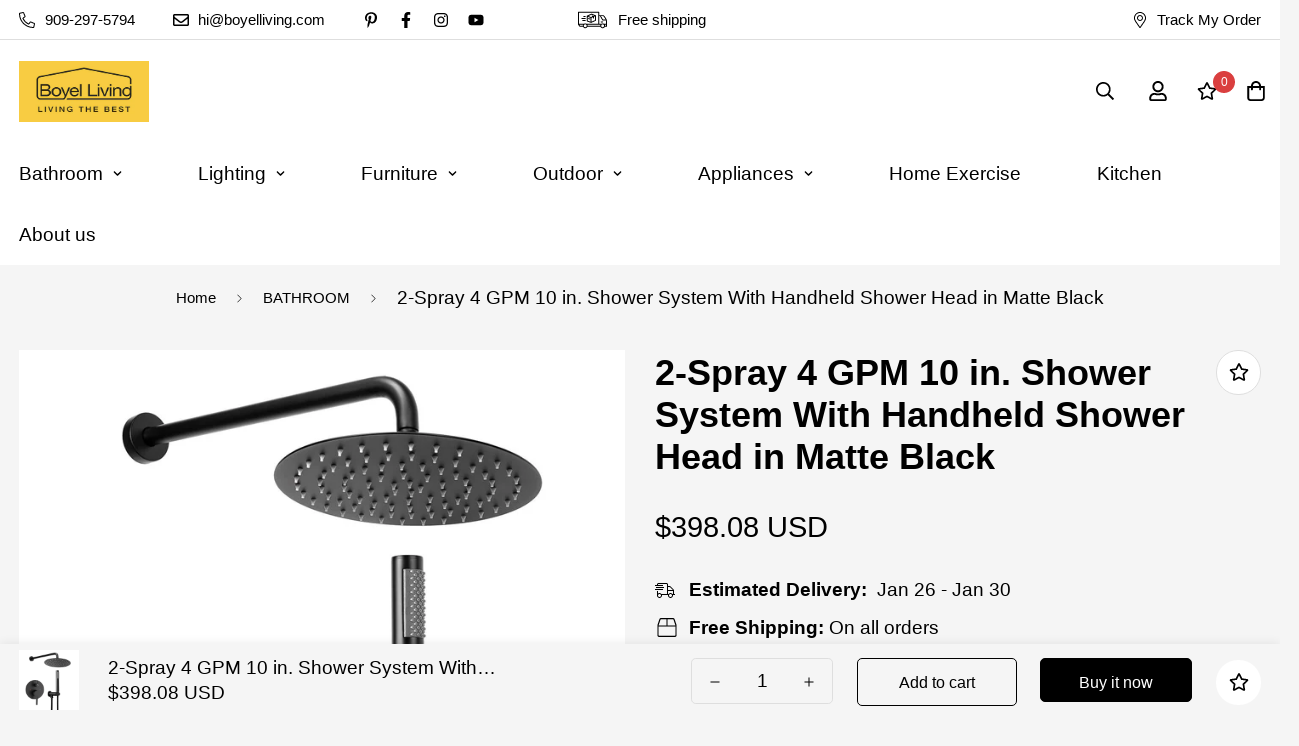

--- FILE ---
content_type: text/html; charset=utf-8
request_url: https://boyelliving.ca/products/2-spray-patterns-4-gpm-10-in-dual-shower-head-and-handheld-shower-head-with-body-spray-in-matte-black
body_size: 56682
content:

<!doctype html>
<html
  class="no-js supports-no-cookies"
  lang="en"
  data-template="product"
  
>
<head>


	<meta charset="utf-8">
	<meta http-equiv="X-UA-Compatible" content="IE=edge">
	<meta name="viewport" content="width=device-width, initial-scale=1, maximum-scale=1.0, user-scalable=0">
	<meta name="theme-color" content="#000000"><link rel="canonical" href="https://boyelliving.ca/products/2-spray-patterns-4-gpm-10-in-dual-shower-head-and-handheld-shower-head-with-body-spray-in-matte-black"><link rel="preload" as="style" href="//boyelliving.ca/cdn/shop/t/22/assets/product-template.css?v=8964270189328022931663811150"><link rel="preload" as="style" href="//boyelliving.ca/cdn/shop/t/22/assets/theme.css?v=155589907997806916841664011885">


<link rel="dns-prefetch" href="https://boyelliving.ca/products/2-spray-patterns-4-gpm-10-in-dual-shower-head-and-handheld-shower-head-with-body-spray-in-matte-black" crossorigin>
<link rel="dns-prefetch" href="https://cdn.shopify.com" crossorigin>
<link rel="preconnect" href="https://boyelliving.ca/products/2-spray-patterns-4-gpm-10-in-dual-shower-head-and-handheld-shower-head-with-body-spray-in-matte-black" crossorigin>
<link rel="preconnect" href="https://cdn.shopify.com" crossorigin>
<link rel="preload" as="style" href="//boyelliving.ca/cdn/shop/t/22/assets/chunk.css?v=136045962525215742471663811152">
<link rel="preload" as="script" href="//boyelliving.ca/cdn/shop/t/22/assets/app.min.js?v=2079968477485026601663811149">
<link rel="preload" as="script" href="//boyelliving.ca/cdn/shop/t/22/assets/foxkit-app.min.js?v=48166617155657649261663811147">
<link rel="preload" as="script" href="//boyelliving.ca/cdn/shop/t/22/assets/lazy-image.min.js?v=164341435460352801361663811150">

<link rel="shortcut icon" href="//boyelliving.ca/cdn/shop/files/boyelliving_icon_4593ea13-cbdf-4bc6-8ef6-0e66f6bf8868.png?crop=center&height=32&v=1664189477&width=32" type="image/png"><title>2-Spray 4 GPM 10 in. Shower System With Handheld Shower Head in Matte</title><meta name="description" content="The black rain shower combo provides a farmhouse aesthetic as the pipeworks are hidden behind the wall and offer a luxurious revitalizing rainfall showering experience. With unidirectional current limiting technology of rainfall shower head, the concealed wall-mounted shower system kit comes with a rainfall showerhead "><meta property="og:site_name" content="BOYEL LIVING">
<meta property="og:url" content="https://boyelliving.ca/products/2-spray-patterns-4-gpm-10-in-dual-shower-head-and-handheld-shower-head-with-body-spray-in-matte-black">
<meta property="og:title" content="2-Spray 4 GPM 10 in. Shower System With Handheld Shower Head in Matte ">
<meta property="og:type" content="product">
<meta property="og:description" content="The black rain shower combo provides a farmhouse aesthetic as the pipeworks are hidden behind the wall and offer a luxurious revitalizing rainfall showering experience. With unidirectional current limiting technology of rainfall shower head, the concealed wall-mounted shower system kit comes with a rainfall showerhead "><meta property="og:image" content="http://boyelliving.ca/cdn/shop/products/4GPM10in.RoundShowerSystemWithHandheldShowerHeadinMatteBlack_1.jpg?v=1660989180">
<meta property="og:image:secure_url" content="https://boyelliving.ca/cdn/shop/products/4GPM10in.RoundShowerSystemWithHandheldShowerHeadinMatteBlack_1.jpg?v=1660989180">
<meta property="og:image:width" content="1500">
<meta property="og:image:height" content="1500"><meta property="og:price:amount" content="398.08">
<meta property="og:price:currency" content="USD"><meta name="twitter:card" content="summary_large_image">
<meta name="twitter:title" content="2-Spray 4 GPM 10 in. Shower System With Handheld Shower Head in Matte ">
<meta name="twitter:description" content="The black rain shower combo provides a farmhouse aesthetic as the pipeworks are hidden behind the wall and offer a luxurious revitalizing rainfall showering experience. With unidirectional current limiting technology of rainfall shower head, the concealed wall-mounted shower system kit comes with a rainfall showerhead ">

<style media="print" id="mn-font-style">
  :root {  --font-stack-header: Helvetica, Arial, sans-serif;  --font-style-header: normal;  --font-weight-header: 700;  --font-weight-header--bolder: 700;  --font-weight-header--lighter: 400;}:root {  --font-weight-body--bold: 700;  --font-weight-body--bolder: 700;  --font-stack-body: Helvetica, Arial, sans-serif;  --font-style-body: normal;  --font-weight-body: 400;}
</style>
<style media="print" id="mn-critical-css">
  html{font-size:calc(var(--font-base-size,16) * 1px)}body{font-family:var(--font-stack-body)!important;font-weight:var(--font-weight-body);font-style:var(--font-style-body);color:var(--color-body-text);font-size:calc(var(--font-base-size,16) * 1px);line-height:calc(var(--base-line-height) * 1px);scroll-behavior:smooth}body .h1,body .h2,body .h3,body .h4,body .h5,body .h6,body h1,body h2,body h3,body h4,body h5,body h6{font-family:var(--font-stack-header);font-weight:var(--font-weight-header);font-style:var(--font-style-header);color:var(--color-heading-text);line-height:normal}body .h1,body h1{font-size:calc(((var(--font-h1-mobile))/ (var(--font-base-size))) * 1rem)}body .h2,body h2{font-size:calc(((var(--font-h2-mobile))/ (var(--font-base-size))) * 1rem)}body .h3,body h3{font-size:calc(((var(--font-h3-mobile))/ (var(--font-base-size))) * 1rem)}body .h4,body h4{font-size:calc(((var(--font-h4-mobile))/ (var(--font-base-size))) * 1rem)}body .h5,body h5{font-size:calc(((var(--font-h5-mobile))/ (var(--font-base-size))) * 1rem)}body .h6,body h6{font-size:calc(((var(--font-h6-mobile))/ (var(--font-base-size))) * 1rem);line-height:1.4}@media only screen and (min-width:768px){body .h1,body h1{font-size:calc(((var(--font-h1-desktop))/ (var(--font-base-size))) * 1rem)}body .h2,body h2{font-size:calc(((var(--font-h2-desktop))/ (var(--font-base-size))) * 1rem)}body .h3,body h3{font-size:calc(((var(--font-h3-desktop))/ (var(--font-base-size))) * 1rem)}body .h4,body h4{font-size:calc(((var(--font-h4-desktop))/ (var(--font-base-size))) * 1rem)}body .h5,body h5{font-size:calc(((var(--font-h5-desktop))/ (var(--font-base-size))) * 1rem)}body .h6,body h6{font-size:calc(((var(--font-h6-desktop))/ (var(--font-base-size))) * 1rem)}}.swiper-wrapper{display:flex}.swiper-container:not(.swiper-container-initialized) .swiper-slide{width:calc(100% / var(--items,1));flex:0 0 auto}@media (max-width:1023px){.swiper-container:not(.swiper-container-initialized) .swiper-slide{min-width:40vw;flex:0 0 auto}}@media (max-width:767px){.swiper-container:not(.swiper-container-initialized) .swiper-slide{min-width:66vw;flex:0 0 auto}}.opacity-0{opacity:0}.opacity-100{opacity:1!important;}.placeholder-background{position:absolute;top:0;right:0;bottom:0;left:0;pointer-events:none}.placeholder-background--animation{background-color:#000;animation:placeholder-background-loading 1.5s infinite linear}[data-image-loading]{position:relative}[data-image-loading]:after{content:'';background-color:#000;animation:placeholder-background-loading 1.5s infinite linear;position:absolute;top:0;left:0;width:100%;height:100%;z-index:1}[data-image-loading] img.lazyload{opacity:0}[data-image-loading] img.lazyloaded{opacity:1}.no-js [data-image-loading]{animation-name:none}.lazyload--fade-in{opacity:0;transition:.25s all}.lazyload--fade-in.lazyloaded{opacity:1}@media (min-width:768px){.hidden.md\:block{display:block!important}.hidden.md\:flex{display:flex!important}.hidden.md\:grid{display:grid!important}}@media (min-width:1024px){.hidden.lg\:block{display:block!important}.hidden.lg\:flex{display:flex!important}.hidden.lg\:grid{display:grid!important}}@media (min-width:1280px){.hidden.xl\:block{display:block!important}.hidden.xl\:flex{display:flex!important}.hidden.xl\:grid{display:grid!important}}

  h1, .h1,
  h2, .h2,
  h3, .h3,
  h4, .h4,
  h5, .h5,
  h6, .h6 {
    letter-spacing: 0px;
  }
</style>

  <script>
  // https://codebeautify.org/jsviewer

  function _debounce(fn, wait = 300) {
    let t;
    return (...args) => {
      clearTimeout(t);
      t = setTimeout(() => fn.apply(this, args), wait);
    };
  }

  try {
    window.MinimogSettings = window.MinimogSettings || {};
    window.___mnag = 'userA' + (window.___mnag1 || '') + 'gent';

    var _mh = document.querySelector('header.sf-header__mobile');
    var _dh = document.querySelector('header.sf-header__desktop');
    // Set header height
    function _shh() {
      if (!_mh || !_dh) {
        _mh = document.querySelector('header.sf-header__mobile');
        _dh = document.querySelector('header.sf-header__desktop');
      }
      // Header
      var _hd = window.innerWidth < 1024 ? _mh : _dh;
      if (_hd) {
        document.documentElement.style.setProperty('--sf-header-height', _hd.offsetHeight + 'px');
        window.MinimogSettings.headerHeight = _hd.offsetHeight;
      }
    }

    // setTopbarHeight
    function _stbh() {
      // Topbar
      var _tb = document.querySelector('.sf-topbar');
      if (_tb) {
        document.documentElement.style.setProperty('--sf-topbar-height', _tb.offsetHeight + 'px');
        window.MinimogSettings.topbarHeight = _tb.offsetHeight;
      }
    }

    // setAnnouncementHeight
    function _sah() {
      // announcement_bar
      var _ab = document.querySelector('.announcement-bar');
      if (_ab) {
        document.documentElement.style.setProperty('--sf-announcement-height', _ab.offsetHeight + 'px');
        window.MinimogSettings.topbarHeight = _ab.offsetHeight;
      }
    }

    // setMainContentPadding
    function _smcp() {
      // pageTemplate
      var _pt = document.documentElement.dataset.template;
      if (window.innerWidth >= 1024) {
        if (_dh && _dh.dataset.transparent === "true") {
          if (_pt === 'index' || _pt === 'collection') {
            document.documentElement.style.setProperty('--main-content-padding-top', '0px');
          }
        }
      } else {
        document.documentElement.style.removeProperty('--main-content-padding-top');
      }
    }

    // calculateSectionsHeight
    function _csh() {_shh();_stbh();_sah();_smcp();}
    window.addEventListener('resize', _debounce(_csh, 1000));

    document.documentElement.className = document.documentElement.className.replace('supports-no-cookies', 'supports-cookies').replace('no-js', 'js');
  } catch (error) {
    console.warn('Failed to execute critical scripts', error);
  }

  try {
    // Page speed agent
    var _nu = navigator[window.___mnag];
    var _psas = [
      {
        'b': 'ome-Li',
        'c': 'ghth',
        'd': 'ouse',
        'a': 'Chr',
      },
      {
        'd': 'hts',
        'a': 'Sp',
        'c': 'nsig',
        'b': 'eed I',
      },
      {
        'b': ' Lin',
        'd': '6_64',
        'a': 'X11;',
        'c': 'ux x8',
      }
    ];
    function __fn(i) {
      return Object.keys(_psas[i]).sort().reduce(function (a, c) { return a + _psas[i][c] }, '');
    }

    var __isPSA = (_nu.indexOf(__fn(0)) > -1 || _nu.indexOf(__fn(1)) > -1 || _nu.indexOf(__fn(2)) > -1);
    // var __isPSA = true

    window.___mnag = '!1';
    _psas = null;
  } catch (err) {
    var __isPSA = false;
    var _psas = null;
    window.___mnag = '!1';
  }

  // activateFontAndCriticalCSS
  function afnc() {
    // fontStyle & criticalStyle
    var cs = document.getElementById('mn-critical-css');
    var fs = document.getElementById('mn-font-style');
    if (cs) cs.media = 'all';
    if (fs) fs.media = 'all';
  }

  if (!__isPSA) afnc();

  // __activateStyle(this)
  function __as(l) {
    l.rel = 'stylesheet';
    l.media = 'all';
    l.removeAttribute('onload');
  }

  // _onChunkStyleLoad(this)
  function __ocsl(l) {
    if (!__isPSA) __as(l);
  }

  window.__isPSA = __isPSA;
</script>

  
<style data-shopify>:root {		/* BODY */		--base-line-height: 29;		/* PRIMARY COLORS */		--color-primary: #000000;		--plyr-color-main: #000000;		--color-primary-darker: #333333;		/* TEXT COLORS */		--color-body-text: #000000;		--color-heading-text: #000000;		--color-sub-text: #000000;		--color-text-link: #000000;		--color-text-link-hover: #000000;		/* BUTTON COLORS */		--color-btn-bg:  #000000;		--color-btn-bg-hover: #000000;		--color-btn-text: #ffffff;		--color-btn-text-hover: #ffffff;    	--color-btn-secondary-border: #000000;    	--color-btn-secondary-text: #000000;		--btn-letter-spacing: 0px;		--btn-border-radius: 5px;		--btn-border-width: 1px;		--btn-line-height: 23px;				/* PRODUCT COLORS */		--product-title-color: #000000;		--product-sale-price-color: #666666;		--product-regular-price-color: #000000;		--product-type-color: #666666;		--product-desc-color: #000000;		/* TOPBAR COLORS */		--color-topbar-background: #ffffff;		--color-topbar-text: #000000;		/* MENU BAR COLORS */		--color-menu-background: #ffffff;		--color-menu-text: #000000;		/* BORDER COLORS */		--color-border: #dedede;		/* FOOTER COLORS */		--color-footer-text: #000000;		--color-footer-subtext: #666666;		--color-footer-background: #ffffff;		--color-footer-link: #666666;		--color-footer-link-hover: #000000;		--color-footer-background-mobile: #F5F5F5;		/* FOOTER BOTTOM COLORS */		--color-footer-bottom-text: #000;		--color-footer-bottom-background: #ffffff;		--color-footer-bottom-background-mobile: #F5F5F5;		/* HEADER */		--color-header-text: #000000;		--color-header-transparent-text: #000000;		--color-main-background: #f5f5f5;		--color-field-background: #f5f5f5;		--color-header-background: #ffffff;		--color-cart-wishlist-count: #ffffff;		--bg-cart-wishlist-count: #da3f3f;		--swatch-item-background-default: #f7f8fa;		--text-gray-400: #777777;		--text-gray-9b: #9b9b9b;		--text-black: #000000;		--text-white: #ffffff;		--bg-gray-400: #f7f8fa;		--bg-black: #000000;		--rounded-full: 9999px;		--border-color-1: #eeeeee;		--border-color-2: #b2b2b2;		--border-color-3: #d2d2d2;		--border-color-4: #737373;		--color-secondary: #666666;		--color-success: #3a8735;		--color-warning: #ff706b;		--color-info: #959595;		--color-disabled: #cecece;		--bg-disabled: #f7f7f7;		--bg-hover: #737373;		--bg-color-tooltip: #000000;		--text-color-tooltip: #ffffff;		--color-image-overlay: #000000;		--opacity-image-overlay: 0.2;		--theme-shadow: 0 5px 15px 0 rgba(0, 0, 0, 0.07);    	--arrow-select-box: url(//boyelliving.ca/cdn/shop/t/22/assets/ar-down.svg?v=92728264558441377851663811152);		/* FONT SIZES */		--font-base-size: 19;		--font-btn-size: 16px;		--font-btn-weight: 500;		--font-h1-desktop: 54;		--font-h1-mobile: 50;		--font-h2-desktop: 42;		--font-h2-mobile: 37;		--font-h3-desktop: 31;		--font-h3-mobile: 28;		--font-h4-desktop: 27;		--font-h4-mobile: 24;		--font-h5-desktop: 23;		--font-h5-mobile: 20;		--font-h6-desktop: 21;		--font-h6-mobile: 19;    	--arrow-down-url: url(//boyelliving.ca/cdn/shop/t/22/assets/arrow-down.svg?v=157552497485556416461663811147);    	--arrow-down-white-url: url(//boyelliving.ca/cdn/shop/t/22/assets/arrow-down-white.svg?v=70535736727834135531663811151);    	--product-title-line-clamp: 2;		--spacing-sections-desktop: 0px;        --spacing-sections-tablet: 0px;        --spacing-sections-mobile: 0px;	}
</style><link media="print" onload="this.media = 'all'" rel="stylesheet" href="//boyelliving.ca/cdn/shop/t/22/assets/product-template.css?v=8964270189328022931663811150"><link type="text/css" href="//boyelliving.ca/cdn/shop/t/22/assets/custom.css?v=105997007003712207781663811185" rel="stylesheet">

<style data-shopify>body {
    --container-width: 1600;
    --fluid-container-width: 1900px;
    --fluid-container-offset: 150px;
    background-color: #f5f5f5;
  }
  [style*="--aspect-ratio"]:before {
    padding-top: calc(100% / (0.0001 + var(--aspect-ratio, 16/9)));
  }
  @media ( max-width: 767px ) {
    [style*="--aspect-ratio"]:before {
      padding-top: calc(100% / (0.0001 + var(--aspect-ratio-mobile, var(--aspect-ratio, 16/9)) ));
    }
  }.sf-topbar {  border-color: #eee;}[id$="16225125199f82d8fe"] .section-my {  padding-top: 45px;  padding-bottom: 45px;  margin-bottom: 30px;  margin-top: 30px;}[id$="16225125199f82d8fe"] {  border-top: 1px solid #eee;}.sf__font-normal {  font-weight: 400;}[id$="16225316461d1cff80"]  .collection-card__info  h3  a {  font-weight: 400;  font-size: 24px;  line-height: 34px;  margin-bottom: 4px;}[id$="16225316461d1cff80"]  .collection-card__info  p {  color: #666;}[id$="16225125199f82d8fe"] .sf-icon-box__text h3 {  line-height: 26px;  font-size: 20px;  font-weight: 500;}@media (min-width: 1536px) {  [id$="1621243260e1af0c20"] .slide__block-title {    font-size: 100px;    line-height: 95px;  }}@media (max-width: 576px) {  [id$="1621243260e1af0c20"] a.sf__mobile-button,  [id$="162251092958fcda7c"] .sf__btn-primary,  [id$="162251092958fcda7c"] .sf__btn-secondary {    width: 100%;  }  [id$="16225316461d1cff80"] .section__heading {    text-align: center;  }  [id$="16225316461d1cff80"]    .collection-card__info    h3    a {    font-weight: 500;  }  [id$="16225316461d1cff80"]    .collection-card__info    p {    font-size: 14px;    line-height: 20px;  }  [id$="16225125199f82d8fe"] .sf-icon-box__text h3 {    font-size: 18px;    margin-bottom: 2px;  }}.sf__pcard-price{  font-size: 20px;}.sf__pcard .sf__pcard-name {  color: #000;  font-size: 18px;  font-weight: 500;  letter-spacing: 0.33px;}.sf-custom__block-inner .sf__pcard-content .sf__pcard-name {  display: none;}sf-custom__block-inner .sf__pcard-content .sf__pcard-price {  display: none;}.sf-custom__block-inner .sf__pcard-content .sf-pcard__reviews {  display: none;}.text-color-regular-price{  font-weight: 600;  font-size: 20px;  color:#c02c30 !important; }.prod__trust-badges {  background-color:#F5F5F5;}[data-flashsale-countdown] .time-block {  color: #F5F5F5 !important;}[data-flashsale-countdown]{ background: #F5F5F5 !important;}[data-flashsale-countdown]:before{border-bottom:0px !important;}///.background-page-info{background-image:url('https://cdn.shopify.com/s/files/1/0255/8243/6405/files/bg.jpg?v=1665729303');}///li.sf-menu-item.list-none.sf-menu-item--no-mega.sf-menu-item-parent:first-child {    color: transparent;    background-image: url('https://cdn.shopifycdn.net/s/files/1/0425/9885/8907/files/3f508e5942613668009d38c092be2e7d.png?v=1672213416');    width: 240PX;    height: 70PX;}、、.jack-class {                      #position: fixed;            left: 0;            top: 0;            right: 0;            bottom: 0;             background: url('https://cdn.shopifycdn.net/s/files/1/0425/9885/8907/files/159_67803821-a06c-4cbd-b0fe-f6edbb632f4a.png?v=1672292552');            -webkit-animation: jack-class 30s linear infinite;            // animation: snow 15s linear infinite;         }        @keyframes jack-class{        0% {            background-position: 0 0, 0 0;        }        100% {            background-position: 500px 1000px, 500px 500px;            }        }        @-webkit-keyframes jack-class{            0% {                background-position: 0 0, 0 0;            }            100% {                background-position: 500px 1000px, 500px 500px;            }        }
</style>

  

  <link href="//boyelliving.ca/cdn/shop/t/22/assets/theme.css?v=155589907997806916841664011885" rel="stylesheet" type="text/css" media="all" />
  <link href="//boyelliving.ca/cdn/shop/t/22/assets/chunk.css?v=136045962525215742471663811152" rel="stylesheet" type="text/css" media="all" />

  <script src="//boyelliving.ca/cdn/shop/t/22/assets/theme-global.js?v=57777481096624029791663811151" defer="defer"></script>
  <script src="//boyelliving.ca/cdn/shop/t/22/assets/product-form.min.js?v=86221198764360150501663811150" defer="defer"></script>
  <script src="//boyelliving.ca/cdn/shop/t/22/assets/lazy-image.min.js?v=164341435460352801361663811150" defer="defer"></script>

  <script>window.performance && window.performance.mark && window.performance.mark('shopify.content_for_header.start');</script><meta name="google-site-verification" content="RkkQ09IH6dCPZKiahCBStgBiCGy3idhPv5kMDErni9Y">
<meta name="google-site-verification" content="wvjXt8i7spkwtYCLuGGmi74wWCRu9yIQ7456jUyOc8o">
<meta name="google-site-verification" content="F_nRlYWEapBUq2sYOiK9kbgko7FhdfVIrd6_0K9njx0">
<meta name="google-site-verification" content="xhIu5s4zn5iIkm5QsgErd6cPoSPt3MFvkQhey3378-s">
<meta id="shopify-digital-wallet" name="shopify-digital-wallet" content="/25582436405/digital_wallets/dialog">
<meta name="shopify-checkout-api-token" content="4464fb5b1ce5ceed886c631e5d147bf1">
<meta id="in-context-paypal-metadata" data-shop-id="25582436405" data-venmo-supported="true" data-environment="production" data-locale="en_US" data-paypal-v4="true" data-currency="USD">
<link rel="alternate" type="application/json+oembed" href="https://boyelliving.ca/products/2-spray-patterns-4-gpm-10-in-dual-shower-head-and-handheld-shower-head-with-body-spray-in-matte-black.oembed">
<script async="async" src="/checkouts/internal/preloads.js?locale=en-US"></script>
<script id="shopify-features" type="application/json">{"accessToken":"4464fb5b1ce5ceed886c631e5d147bf1","betas":["rich-media-storefront-analytics"],"domain":"boyelliving.ca","predictiveSearch":true,"shopId":25582436405,"locale":"en"}</script>
<script>var Shopify = Shopify || {};
Shopify.shop = "celipu.myshopify.com";
Shopify.locale = "en";
Shopify.currency = {"active":"USD","rate":"1.0"};
Shopify.country = "US";
Shopify.theme = {"name":"Minimog-3.0.0","id":121814057062,"schema_name":"Minimog - OS 2.0","schema_version":"3.0.0","theme_store_id":null,"role":"main"};
Shopify.theme.handle = "null";
Shopify.theme.style = {"id":null,"handle":null};
Shopify.cdnHost = "boyelliving.ca/cdn";
Shopify.routes = Shopify.routes || {};
Shopify.routes.root = "/";</script>
<script type="module">!function(o){(o.Shopify=o.Shopify||{}).modules=!0}(window);</script>
<script>!function(o){function n(){var o=[];function n(){o.push(Array.prototype.slice.apply(arguments))}return n.q=o,n}var t=o.Shopify=o.Shopify||{};t.loadFeatures=n(),t.autoloadFeatures=n()}(window);</script>
<script id="shop-js-analytics" type="application/json">{"pageType":"product"}</script>
<script defer="defer" async type="module" src="//boyelliving.ca/cdn/shopifycloud/shop-js/modules/v2/client.init-shop-cart-sync_BT-GjEfc.en.esm.js"></script>
<script defer="defer" async type="module" src="//boyelliving.ca/cdn/shopifycloud/shop-js/modules/v2/chunk.common_D58fp_Oc.esm.js"></script>
<script defer="defer" async type="module" src="//boyelliving.ca/cdn/shopifycloud/shop-js/modules/v2/chunk.modal_xMitdFEc.esm.js"></script>
<script type="module">
  await import("//boyelliving.ca/cdn/shopifycloud/shop-js/modules/v2/client.init-shop-cart-sync_BT-GjEfc.en.esm.js");
await import("//boyelliving.ca/cdn/shopifycloud/shop-js/modules/v2/chunk.common_D58fp_Oc.esm.js");
await import("//boyelliving.ca/cdn/shopifycloud/shop-js/modules/v2/chunk.modal_xMitdFEc.esm.js");

  window.Shopify.SignInWithShop?.initShopCartSync?.({"fedCMEnabled":true,"windoidEnabled":true});

</script>
<script>(function() {
  var isLoaded = false;
  function asyncLoad() {
    if (isLoaded) return;
    isLoaded = true;
    var urls = ["https:\/\/tabs.stationmade.com\/registered-scripts\/tabs-by-station.js?shop=celipu.myshopify.com"];
    for (var i = 0; i < urls.length; i++) {
      var s = document.createElement('script');
      s.type = 'text/javascript';
      s.async = true;
      s.src = urls[i];
      var x = document.getElementsByTagName('script')[0];
      x.parentNode.insertBefore(s, x);
    }
  };
  if(window.attachEvent) {
    window.attachEvent('onload', asyncLoad);
  } else {
    window.addEventListener('load', asyncLoad, false);
  }
})();</script>
<script id="__st">var __st={"a":25582436405,"offset":-25200,"reqid":"64e31c68-7400-4f77-8925-41dde501806f-1769191728","pageurl":"boyelliving.ca\/products\/2-spray-patterns-4-gpm-10-in-dual-shower-head-and-handheld-shower-head-with-body-spray-in-matte-black","u":"79dd4751bcfc","p":"product","rtyp":"product","rid":4988915155046};</script>
<script>window.ShopifyPaypalV4VisibilityTracking = true;</script>
<script id="captcha-bootstrap">!function(){'use strict';const t='contact',e='account',n='new_comment',o=[[t,t],['blogs',n],['comments',n],[t,'customer']],c=[[e,'customer_login'],[e,'guest_login'],[e,'recover_customer_password'],[e,'create_customer']],r=t=>t.map((([t,e])=>`form[action*='/${t}']:not([data-nocaptcha='true']) input[name='form_type'][value='${e}']`)).join(','),a=t=>()=>t?[...document.querySelectorAll(t)].map((t=>t.form)):[];function s(){const t=[...o],e=r(t);return a(e)}const i='password',u='form_key',d=['recaptcha-v3-token','g-recaptcha-response','h-captcha-response',i],f=()=>{try{return window.sessionStorage}catch{return}},m='__shopify_v',_=t=>t.elements[u];function p(t,e,n=!1){try{const o=window.sessionStorage,c=JSON.parse(o.getItem(e)),{data:r}=function(t){const{data:e,action:n}=t;return t[m]||n?{data:e,action:n}:{data:t,action:n}}(c);for(const[e,n]of Object.entries(r))t.elements[e]&&(t.elements[e].value=n);n&&o.removeItem(e)}catch(o){console.error('form repopulation failed',{error:o})}}const l='form_type',E='cptcha';function T(t){t.dataset[E]=!0}const w=window,h=w.document,L='Shopify',v='ce_forms',y='captcha';let A=!1;((t,e)=>{const n=(g='f06e6c50-85a8-45c8-87d0-21a2b65856fe',I='https://cdn.shopify.com/shopifycloud/storefront-forms-hcaptcha/ce_storefront_forms_captcha_hcaptcha.v1.5.2.iife.js',D={infoText:'Protected by hCaptcha',privacyText:'Privacy',termsText:'Terms'},(t,e,n)=>{const o=w[L][v],c=o.bindForm;if(c)return c(t,g,e,D).then(n);var r;o.q.push([[t,g,e,D],n]),r=I,A||(h.body.append(Object.assign(h.createElement('script'),{id:'captcha-provider',async:!0,src:r})),A=!0)});var g,I,D;w[L]=w[L]||{},w[L][v]=w[L][v]||{},w[L][v].q=[],w[L][y]=w[L][y]||{},w[L][y].protect=function(t,e){n(t,void 0,e),T(t)},Object.freeze(w[L][y]),function(t,e,n,w,h,L){const[v,y,A,g]=function(t,e,n){const i=e?o:[],u=t?c:[],d=[...i,...u],f=r(d),m=r(i),_=r(d.filter((([t,e])=>n.includes(e))));return[a(f),a(m),a(_),s()]}(w,h,L),I=t=>{const e=t.target;return e instanceof HTMLFormElement?e:e&&e.form},D=t=>v().includes(t);t.addEventListener('submit',(t=>{const e=I(t);if(!e)return;const n=D(e)&&!e.dataset.hcaptchaBound&&!e.dataset.recaptchaBound,o=_(e),c=g().includes(e)&&(!o||!o.value);(n||c)&&t.preventDefault(),c&&!n&&(function(t){try{if(!f())return;!function(t){const e=f();if(!e)return;const n=_(t);if(!n)return;const o=n.value;o&&e.removeItem(o)}(t);const e=Array.from(Array(32),(()=>Math.random().toString(36)[2])).join('');!function(t,e){_(t)||t.append(Object.assign(document.createElement('input'),{type:'hidden',name:u})),t.elements[u].value=e}(t,e),function(t,e){const n=f();if(!n)return;const o=[...t.querySelectorAll(`input[type='${i}']`)].map((({name:t})=>t)),c=[...d,...o],r={};for(const[a,s]of new FormData(t).entries())c.includes(a)||(r[a]=s);n.setItem(e,JSON.stringify({[m]:1,action:t.action,data:r}))}(t,e)}catch(e){console.error('failed to persist form',e)}}(e),e.submit())}));const S=(t,e)=>{t&&!t.dataset[E]&&(n(t,e.some((e=>e===t))),T(t))};for(const o of['focusin','change'])t.addEventListener(o,(t=>{const e=I(t);D(e)&&S(e,y())}));const B=e.get('form_key'),M=e.get(l),P=B&&M;t.addEventListener('DOMContentLoaded',(()=>{const t=y();if(P)for(const e of t)e.elements[l].value===M&&p(e,B);[...new Set([...A(),...v().filter((t=>'true'===t.dataset.shopifyCaptcha))])].forEach((e=>S(e,t)))}))}(h,new URLSearchParams(w.location.search),n,t,e,['guest_login'])})(!0,!0)}();</script>
<script integrity="sha256-4kQ18oKyAcykRKYeNunJcIwy7WH5gtpwJnB7kiuLZ1E=" data-source-attribution="shopify.loadfeatures" defer="defer" src="//boyelliving.ca/cdn/shopifycloud/storefront/assets/storefront/load_feature-a0a9edcb.js" crossorigin="anonymous"></script>
<script data-source-attribution="shopify.dynamic_checkout.dynamic.init">var Shopify=Shopify||{};Shopify.PaymentButton=Shopify.PaymentButton||{isStorefrontPortableWallets:!0,init:function(){window.Shopify.PaymentButton.init=function(){};var t=document.createElement("script");t.src="https://boyelliving.ca/cdn/shopifycloud/portable-wallets/latest/portable-wallets.en.js",t.type="module",document.head.appendChild(t)}};
</script>
<script data-source-attribution="shopify.dynamic_checkout.buyer_consent">
  function portableWalletsHideBuyerConsent(e){var t=document.getElementById("shopify-buyer-consent"),n=document.getElementById("shopify-subscription-policy-button");t&&n&&(t.classList.add("hidden"),t.setAttribute("aria-hidden","true"),n.removeEventListener("click",e))}function portableWalletsShowBuyerConsent(e){var t=document.getElementById("shopify-buyer-consent"),n=document.getElementById("shopify-subscription-policy-button");t&&n&&(t.classList.remove("hidden"),t.removeAttribute("aria-hidden"),n.addEventListener("click",e))}window.Shopify?.PaymentButton&&(window.Shopify.PaymentButton.hideBuyerConsent=portableWalletsHideBuyerConsent,window.Shopify.PaymentButton.showBuyerConsent=portableWalletsShowBuyerConsent);
</script>
<script>
  function portableWalletsCleanup(e){e&&e.src&&console.error("Failed to load portable wallets script "+e.src);var t=document.querySelectorAll("shopify-accelerated-checkout .shopify-payment-button__skeleton, shopify-accelerated-checkout-cart .wallet-cart-button__skeleton"),e=document.getElementById("shopify-buyer-consent");for(let e=0;e<t.length;e++)t[e].remove();e&&e.remove()}function portableWalletsNotLoadedAsModule(e){e instanceof ErrorEvent&&"string"==typeof e.message&&e.message.includes("import.meta")&&"string"==typeof e.filename&&e.filename.includes("portable-wallets")&&(window.removeEventListener("error",portableWalletsNotLoadedAsModule),window.Shopify.PaymentButton.failedToLoad=e,"loading"===document.readyState?document.addEventListener("DOMContentLoaded",window.Shopify.PaymentButton.init):window.Shopify.PaymentButton.init())}window.addEventListener("error",portableWalletsNotLoadedAsModule);
</script>

<script type="module" src="https://boyelliving.ca/cdn/shopifycloud/portable-wallets/latest/portable-wallets.en.js" onError="portableWalletsCleanup(this)" crossorigin="anonymous"></script>
<script nomodule>
  document.addEventListener("DOMContentLoaded", portableWalletsCleanup);
</script>

<link id="shopify-accelerated-checkout-styles" rel="stylesheet" media="screen" href="https://boyelliving.ca/cdn/shopifycloud/portable-wallets/latest/accelerated-checkout-backwards-compat.css" crossorigin="anonymous">
<style id="shopify-accelerated-checkout-cart">
        #shopify-buyer-consent {
  margin-top: 1em;
  display: inline-block;
  width: 100%;
}

#shopify-buyer-consent.hidden {
  display: none;
}

#shopify-subscription-policy-button {
  background: none;
  border: none;
  padding: 0;
  text-decoration: underline;
  font-size: inherit;
  cursor: pointer;
}

#shopify-subscription-policy-button::before {
  box-shadow: none;
}

      </style>

<script>window.performance && window.performance.mark && window.performance.mark('shopify.content_for_header.end');</script>
<!-- BEGIN app block: shopify://apps/judge-me-reviews/blocks/judgeme_core/61ccd3b1-a9f2-4160-9fe9-4fec8413e5d8 --><!-- Start of Judge.me Core -->






<link rel="dns-prefetch" href="https://cdnwidget.judge.me">
<link rel="dns-prefetch" href="https://cdn.judge.me">
<link rel="dns-prefetch" href="https://cdn1.judge.me">
<link rel="dns-prefetch" href="https://api.judge.me">

<script data-cfasync='false' class='jdgm-settings-script'>window.jdgmSettings={"pagination":5,"disable_web_reviews":false,"badge_no_review_text":"No reviews","badge_n_reviews_text":"{{ n }} review/reviews","badge_star_color":"#000000","hide_badge_preview_if_no_reviews":true,"badge_hide_text":false,"enforce_center_preview_badge":false,"widget_title":"Customer Reviews","widget_open_form_text":"Write a review","widget_close_form_text":"Cancel review","widget_refresh_page_text":"Refresh page","widget_summary_text":"Based on {{ number_of_reviews }} review/reviews","widget_no_review_text":"Be the first to write a review","widget_name_field_text":"Display name","widget_verified_name_field_text":"Verified Name (public)","widget_name_placeholder_text":"Display name","widget_required_field_error_text":"This field is required.","widget_email_field_text":"Email address","widget_verified_email_field_text":"Verified Email (private, can not be edited)","widget_email_placeholder_text":"Your email address","widget_email_field_error_text":"Please enter a valid email address.","widget_rating_field_text":"Rating","widget_review_title_field_text":"Review Title","widget_review_title_placeholder_text":"Give your review a title","widget_review_body_field_text":"Review content","widget_review_body_placeholder_text":"Start writing here...","widget_pictures_field_text":"Picture/Video (optional)","widget_submit_review_text":"Submit Review","widget_submit_verified_review_text":"Submit Verified Review","widget_submit_success_msg_with_auto_publish":"Thank you! Please refresh the page in a few moments to see your review. You can remove or edit your review by logging into \u003ca href='https://judge.me/login' target='_blank' rel='nofollow noopener'\u003eJudge.me\u003c/a\u003e","widget_submit_success_msg_no_auto_publish":"Thank you! Your review will be published as soon as it is approved by the shop admin. You can remove or edit your review by logging into \u003ca href='https://judge.me/login' target='_blank' rel='nofollow noopener'\u003eJudge.me\u003c/a\u003e","widget_show_default_reviews_out_of_total_text":"Showing {{ n_reviews_shown }} out of {{ n_reviews }} reviews.","widget_show_all_link_text":"Show all","widget_show_less_link_text":"Show less","widget_author_said_text":"{{ reviewer_name }} said:","widget_days_text":"{{ n }} days ago","widget_weeks_text":"{{ n }} week/weeks ago","widget_months_text":"{{ n }} month/months ago","widget_years_text":"{{ n }} year/years ago","widget_yesterday_text":"Yesterday","widget_today_text":"Today","widget_replied_text":"\u003e\u003e {{ shop_name }} replied:","widget_read_more_text":"Read more","widget_reviewer_name_as_initial":"","widget_rating_filter_color":"#fbcd0a","widget_rating_filter_see_all_text":"See all reviews","widget_sorting_most_recent_text":"Most Recent","widget_sorting_highest_rating_text":"Highest Rating","widget_sorting_lowest_rating_text":"Lowest Rating","widget_sorting_with_pictures_text":"Only Pictures","widget_sorting_most_helpful_text":"Most Helpful","widget_open_question_form_text":"Ask a question","widget_reviews_subtab_text":"Reviews","widget_questions_subtab_text":"Questions","widget_question_label_text":"Question","widget_answer_label_text":"Answer","widget_question_placeholder_text":"Write your question here","widget_submit_question_text":"Submit Question","widget_question_submit_success_text":"Thank you for your question! We will notify you once it gets answered.","widget_star_color":"#000000","verified_badge_text":"Verified","verified_badge_bg_color":"","verified_badge_text_color":"","verified_badge_placement":"left-of-reviewer-name","widget_review_max_height":"","widget_hide_border":false,"widget_social_share":false,"widget_thumb":false,"widget_review_location_show":false,"widget_location_format":"","all_reviews_include_out_of_store_products":true,"all_reviews_out_of_store_text":"(out of store)","all_reviews_pagination":100,"all_reviews_product_name_prefix_text":"about","enable_review_pictures":true,"enable_question_anwser":false,"widget_theme":"default","review_date_format":"mm/dd/yyyy","default_sort_method":"most-recent","widget_product_reviews_subtab_text":"Product Reviews","widget_shop_reviews_subtab_text":"Shop Reviews","widget_other_products_reviews_text":"Reviews for other products","widget_store_reviews_subtab_text":"Store reviews","widget_no_store_reviews_text":"This store hasn't received any reviews yet","widget_web_restriction_product_reviews_text":"This product hasn't received any reviews yet","widget_no_items_text":"No items found","widget_show_more_text":"Show more","widget_write_a_store_review_text":"Write a Store Review","widget_other_languages_heading":"Reviews in Other Languages","widget_translate_review_text":"Translate review to {{ language }}","widget_translating_review_text":"Translating...","widget_show_original_translation_text":"Show original ({{ language }})","widget_translate_review_failed_text":"Review couldn't be translated.","widget_translate_review_retry_text":"Retry","widget_translate_review_try_again_later_text":"Try again later","show_product_url_for_grouped_product":false,"widget_sorting_pictures_first_text":"Pictures First","show_pictures_on_all_rev_page_mobile":false,"show_pictures_on_all_rev_page_desktop":false,"floating_tab_hide_mobile_install_preference":false,"floating_tab_button_name":"★ Reviews","floating_tab_title":"Let customers speak for us","floating_tab_button_color":"","floating_tab_button_background_color":"","floating_tab_url":"","floating_tab_url_enabled":false,"floating_tab_tab_style":"text","all_reviews_text_badge_text":"Customers rate us {{ shop.metafields.judgeme.all_reviews_rating | round: 1 }}/5 based on {{ shop.metafields.judgeme.all_reviews_count }} reviews.","all_reviews_text_badge_text_branded_style":"{{ shop.metafields.judgeme.all_reviews_rating | round: 1 }} out of 5 stars based on {{ shop.metafields.judgeme.all_reviews_count }} reviews","is_all_reviews_text_badge_a_link":false,"show_stars_for_all_reviews_text_badge":false,"all_reviews_text_badge_url":"","all_reviews_text_style":"text","all_reviews_text_color_style":"judgeme_brand_color","all_reviews_text_color":"#108474","all_reviews_text_show_jm_brand":true,"featured_carousel_show_header":true,"featured_carousel_title":"Let customers speak for us","testimonials_carousel_title":"Customers are saying","videos_carousel_title":"Real customer stories","cards_carousel_title":"Customers are saying","featured_carousel_count_text":"from {{ n }} reviews","featured_carousel_add_link_to_all_reviews_page":false,"featured_carousel_url":"","featured_carousel_show_images":true,"featured_carousel_autoslide_interval":5,"featured_carousel_arrows_on_the_sides":false,"featured_carousel_height":250,"featured_carousel_width":80,"featured_carousel_image_size":0,"featured_carousel_image_height":250,"featured_carousel_arrow_color":"#eeeeee","verified_count_badge_style":"vintage","verified_count_badge_orientation":"horizontal","verified_count_badge_color_style":"judgeme_brand_color","verified_count_badge_color":"#108474","is_verified_count_badge_a_link":false,"verified_count_badge_url":"","verified_count_badge_show_jm_brand":true,"widget_rating_preset_default":5,"widget_first_sub_tab":"product-reviews","widget_show_histogram":true,"widget_histogram_use_custom_color":false,"widget_pagination_use_custom_color":false,"widget_star_use_custom_color":true,"widget_verified_badge_use_custom_color":false,"widget_write_review_use_custom_color":false,"picture_reminder_submit_button":"Upload Pictures","enable_review_videos":false,"mute_video_by_default":false,"widget_sorting_videos_first_text":"Videos First","widget_review_pending_text":"Pending","featured_carousel_items_for_large_screen":3,"social_share_options_order":"Facebook,Twitter","remove_microdata_snippet":true,"disable_json_ld":false,"enable_json_ld_products":false,"preview_badge_show_question_text":false,"preview_badge_no_question_text":"No questions","preview_badge_n_question_text":"{{ number_of_questions }} question/questions","qa_badge_show_icon":false,"qa_badge_position":"same-row","remove_judgeme_branding":false,"widget_add_search_bar":false,"widget_search_bar_placeholder":"Search","widget_sorting_verified_only_text":"Verified only","featured_carousel_theme":"default","featured_carousel_show_rating":true,"featured_carousel_show_title":true,"featured_carousel_show_body":true,"featured_carousel_show_date":false,"featured_carousel_show_reviewer":true,"featured_carousel_show_product":false,"featured_carousel_header_background_color":"#108474","featured_carousel_header_text_color":"#ffffff","featured_carousel_name_product_separator":"reviewed","featured_carousel_full_star_background":"#108474","featured_carousel_empty_star_background":"#dadada","featured_carousel_vertical_theme_background":"#f9fafb","featured_carousel_verified_badge_enable":true,"featured_carousel_verified_badge_color":"#108474","featured_carousel_border_style":"round","featured_carousel_review_line_length_limit":3,"featured_carousel_more_reviews_button_text":"Read more reviews","featured_carousel_view_product_button_text":"View product","all_reviews_page_load_reviews_on":"scroll","all_reviews_page_load_more_text":"Load More Reviews","disable_fb_tab_reviews":false,"enable_ajax_cdn_cache":false,"widget_advanced_speed_features":5,"widget_public_name_text":"displayed publicly like","default_reviewer_name":"John Smith","default_reviewer_name_has_non_latin":true,"widget_reviewer_anonymous":"Anonymous","medals_widget_title":"Judge.me Review Medals","medals_widget_background_color":"#f9fafb","medals_widget_position":"footer_all_pages","medals_widget_border_color":"#f9fafb","medals_widget_verified_text_position":"left","medals_widget_use_monochromatic_version":false,"medals_widget_elements_color":"#108474","show_reviewer_avatar":true,"widget_invalid_yt_video_url_error_text":"Not a YouTube video URL","widget_max_length_field_error_text":"Please enter no more than {0} characters.","widget_show_country_flag":false,"widget_show_collected_via_shop_app":true,"widget_verified_by_shop_badge_style":"light","widget_verified_by_shop_text":"Verified by Shop","widget_show_photo_gallery":false,"widget_load_with_code_splitting":true,"widget_ugc_install_preference":false,"widget_ugc_title":"Made by us, Shared by you","widget_ugc_subtitle":"Tag us to see your picture featured in our page","widget_ugc_arrows_color":"#ffffff","widget_ugc_primary_button_text":"Buy Now","widget_ugc_primary_button_background_color":"#108474","widget_ugc_primary_button_text_color":"#ffffff","widget_ugc_primary_button_border_width":"0","widget_ugc_primary_button_border_style":"none","widget_ugc_primary_button_border_color":"#108474","widget_ugc_primary_button_border_radius":"25","widget_ugc_secondary_button_text":"Load More","widget_ugc_secondary_button_background_color":"#ffffff","widget_ugc_secondary_button_text_color":"#108474","widget_ugc_secondary_button_border_width":"2","widget_ugc_secondary_button_border_style":"solid","widget_ugc_secondary_button_border_color":"#108474","widget_ugc_secondary_button_border_radius":"25","widget_ugc_reviews_button_text":"View Reviews","widget_ugc_reviews_button_background_color":"#ffffff","widget_ugc_reviews_button_text_color":"#108474","widget_ugc_reviews_button_border_width":"2","widget_ugc_reviews_button_border_style":"solid","widget_ugc_reviews_button_border_color":"#108474","widget_ugc_reviews_button_border_radius":"25","widget_ugc_reviews_button_link_to":"judgeme-reviews-page","widget_ugc_show_post_date":true,"widget_ugc_max_width":"800","widget_rating_metafield_value_type":true,"widget_primary_color":"#F7CC41","widget_enable_secondary_color":false,"widget_secondary_color":"#edf5f5","widget_summary_average_rating_text":"{{ average_rating }} out of 5","widget_media_grid_title":"Customer photos \u0026 videos","widget_media_grid_see_more_text":"See more","widget_round_style":false,"widget_show_product_medals":true,"widget_verified_by_judgeme_text":"Verified by Judge.me","widget_show_store_medals":true,"widget_verified_by_judgeme_text_in_store_medals":"Verified by Judge.me","widget_media_field_exceed_quantity_message":"Sorry, we can only accept {{ max_media }} for one review.","widget_media_field_exceed_limit_message":"{{ file_name }} is too large, please select a {{ media_type }} less than {{ size_limit }}MB.","widget_review_submitted_text":"Review Submitted!","widget_question_submitted_text":"Question Submitted!","widget_close_form_text_question":"Cancel","widget_write_your_answer_here_text":"Write your answer here","widget_enabled_branded_link":true,"widget_show_collected_by_judgeme":true,"widget_reviewer_name_color":"","widget_write_review_text_color":"","widget_write_review_bg_color":"","widget_collected_by_judgeme_text":"collected by Judge.me","widget_pagination_type":"standard","widget_load_more_text":"Load More","widget_load_more_color":"#108474","widget_full_review_text":"Full Review","widget_read_more_reviews_text":"Read More Reviews","widget_read_questions_text":"Read Questions","widget_questions_and_answers_text":"Questions \u0026 Answers","widget_verified_by_text":"Verified by","widget_verified_text":"Verified","widget_number_of_reviews_text":"{{ number_of_reviews }} reviews","widget_back_button_text":"Back","widget_next_button_text":"Next","widget_custom_forms_filter_button":"Filters","custom_forms_style":"vertical","widget_show_review_information":false,"how_reviews_are_collected":"How reviews are collected?","widget_show_review_keywords":false,"widget_gdpr_statement":"How we use your data: We'll only contact you about the review you left, and only if necessary. By submitting your review, you agree to Judge.me's \u003ca href='https://judge.me/terms' target='_blank' rel='nofollow noopener'\u003eterms\u003c/a\u003e, \u003ca href='https://judge.me/privacy' target='_blank' rel='nofollow noopener'\u003eprivacy\u003c/a\u003e and \u003ca href='https://judge.me/content-policy' target='_blank' rel='nofollow noopener'\u003econtent\u003c/a\u003e policies.","widget_multilingual_sorting_enabled":false,"widget_translate_review_content_enabled":false,"widget_translate_review_content_method":"manual","popup_widget_review_selection":"automatically_with_pictures","popup_widget_round_border_style":true,"popup_widget_show_title":true,"popup_widget_show_body":true,"popup_widget_show_reviewer":false,"popup_widget_show_product":true,"popup_widget_show_pictures":true,"popup_widget_use_review_picture":true,"popup_widget_show_on_home_page":true,"popup_widget_show_on_product_page":true,"popup_widget_show_on_collection_page":true,"popup_widget_show_on_cart_page":true,"popup_widget_position":"bottom_left","popup_widget_first_review_delay":5,"popup_widget_duration":5,"popup_widget_interval":5,"popup_widget_review_count":5,"popup_widget_hide_on_mobile":true,"review_snippet_widget_round_border_style":true,"review_snippet_widget_card_color":"#FFFFFF","review_snippet_widget_slider_arrows_background_color":"#FFFFFF","review_snippet_widget_slider_arrows_color":"#000000","review_snippet_widget_star_color":"#108474","show_product_variant":false,"all_reviews_product_variant_label_text":"Variant: ","widget_show_verified_branding":true,"widget_ai_summary_title":"Customers say","widget_ai_summary_disclaimer":"AI-powered review summary based on recent customer reviews","widget_show_ai_summary":false,"widget_show_ai_summary_bg":false,"widget_show_review_title_input":true,"redirect_reviewers_invited_via_email":"review_widget","request_store_review_after_product_review":false,"request_review_other_products_in_order":false,"review_form_color_scheme":"default","review_form_corner_style":"square","review_form_star_color":{},"review_form_text_color":"#333333","review_form_background_color":"#ffffff","review_form_field_background_color":"#fafafa","review_form_button_color":{},"review_form_button_text_color":"#ffffff","review_form_modal_overlay_color":"#000000","review_content_screen_title_text":"How would you rate this product?","review_content_introduction_text":"We would love it if you would share a bit about your experience.","store_review_form_title_text":"How would you rate this store?","store_review_form_introduction_text":"We would love it if you would share a bit about your experience.","show_review_guidance_text":true,"one_star_review_guidance_text":"Poor","five_star_review_guidance_text":"Great","customer_information_screen_title_text":"About you","customer_information_introduction_text":"Please tell us more about you.","custom_questions_screen_title_text":"Your experience in more detail","custom_questions_introduction_text":"Here are a few questions to help us understand more about your experience.","review_submitted_screen_title_text":"Thanks for your review!","review_submitted_screen_thank_you_text":"We are processing it and it will appear on the store soon.","review_submitted_screen_email_verification_text":"Please confirm your email by clicking the link we just sent you. This helps us keep reviews authentic.","review_submitted_request_store_review_text":"Would you like to share your experience of shopping with us?","review_submitted_review_other_products_text":"Would you like to review these products?","store_review_screen_title_text":"Would you like to share your experience of shopping with us?","store_review_introduction_text":"We value your feedback and use it to improve. Please share any thoughts or suggestions you have.","reviewer_media_screen_title_picture_text":"Share a picture","reviewer_media_introduction_picture_text":"Upload a photo to support your review.","reviewer_media_screen_title_video_text":"Share a video","reviewer_media_introduction_video_text":"Upload a video to support your review.","reviewer_media_screen_title_picture_or_video_text":"Share a picture or video","reviewer_media_introduction_picture_or_video_text":"Upload a photo or video to support your review.","reviewer_media_youtube_url_text":"Paste your Youtube URL here","advanced_settings_next_step_button_text":"Next","advanced_settings_close_review_button_text":"Close","modal_write_review_flow":false,"write_review_flow_required_text":"Required","write_review_flow_privacy_message_text":"We respect your privacy.","write_review_flow_anonymous_text":"Post review as anonymous","write_review_flow_visibility_text":"This won't be visible to other customers.","write_review_flow_multiple_selection_help_text":"Select as many as you like","write_review_flow_single_selection_help_text":"Select one option","write_review_flow_required_field_error_text":"This field is required","write_review_flow_invalid_email_error_text":"Please enter a valid email address","write_review_flow_max_length_error_text":"Max. {{ max_length }} characters.","write_review_flow_media_upload_text":"\u003cb\u003eClick to upload\u003c/b\u003e or drag and drop","write_review_flow_gdpr_statement":"We'll only contact you about your review if necessary. By submitting your review, you agree to our \u003ca href='https://judge.me/terms' target='_blank' rel='nofollow noopener'\u003eterms and conditions\u003c/a\u003e and \u003ca href='https://judge.me/privacy' target='_blank' rel='nofollow noopener'\u003eprivacy policy\u003c/a\u003e.","rating_only_reviews_enabled":false,"show_negative_reviews_help_screen":false,"new_review_flow_help_screen_rating_threshold":3,"negative_review_resolution_screen_title_text":"Tell us more","negative_review_resolution_text":"Your experience matters to us. If there were issues with your purchase, we're here to help. Feel free to reach out to us, we'd love the opportunity to make things right.","negative_review_resolution_button_text":"Contact us","negative_review_resolution_proceed_with_review_text":"Leave a review","negative_review_resolution_subject":"Issue with purchase from {{ shop_name }}.{{ order_name }}","preview_badge_collection_page_install_status":false,"widget_review_custom_css":"","preview_badge_custom_css":"","preview_badge_stars_count":"5-stars","featured_carousel_custom_css":"","floating_tab_custom_css":"","all_reviews_widget_custom_css":"","medals_widget_custom_css":"","verified_badge_custom_css":"","all_reviews_text_custom_css":"","transparency_badges_collected_via_store_invite":false,"transparency_badges_from_another_provider":false,"transparency_badges_collected_from_store_visitor":false,"transparency_badges_collected_by_verified_review_provider":false,"transparency_badges_earned_reward":false,"transparency_badges_collected_via_store_invite_text":"Review collected via store invitation","transparency_badges_from_another_provider_text":"Review collected from another provider","transparency_badges_collected_from_store_visitor_text":"Review collected from a store visitor","transparency_badges_written_in_google_text":"Review written in Google","transparency_badges_written_in_etsy_text":"Review written in Etsy","transparency_badges_written_in_shop_app_text":"Review written in Shop App","transparency_badges_earned_reward_text":"Review earned a reward for future purchase","product_review_widget_per_page":10,"widget_store_review_label_text":"Review about the store","checkout_comment_extension_title_on_product_page":"Customer Comments","checkout_comment_extension_num_latest_comment_show":5,"checkout_comment_extension_format":"name_and_timestamp","checkout_comment_customer_name":"last_initial","checkout_comment_comment_notification":true,"preview_badge_collection_page_install_preference":true,"preview_badge_home_page_install_preference":false,"preview_badge_product_page_install_preference":true,"review_widget_install_preference":"","review_carousel_install_preference":false,"floating_reviews_tab_install_preference":"none","verified_reviews_count_badge_install_preference":false,"all_reviews_text_install_preference":false,"review_widget_best_location":true,"judgeme_medals_install_preference":false,"review_widget_revamp_enabled":false,"review_widget_qna_enabled":false,"review_widget_header_theme":"minimal","review_widget_widget_title_enabled":true,"review_widget_header_text_size":"medium","review_widget_header_text_weight":"regular","review_widget_average_rating_style":"compact","review_widget_bar_chart_enabled":true,"review_widget_bar_chart_type":"numbers","review_widget_bar_chart_style":"standard","review_widget_expanded_media_gallery_enabled":false,"review_widget_reviews_section_theme":"standard","review_widget_image_style":"thumbnails","review_widget_review_image_ratio":"square","review_widget_stars_size":"medium","review_widget_verified_badge":"standard_text","review_widget_review_title_text_size":"medium","review_widget_review_text_size":"medium","review_widget_review_text_length":"medium","review_widget_number_of_columns_desktop":3,"review_widget_carousel_transition_speed":5,"review_widget_custom_questions_answers_display":"always","review_widget_button_text_color":"#FFFFFF","review_widget_text_color":"#000000","review_widget_lighter_text_color":"#7B7B7B","review_widget_corner_styling":"soft","review_widget_review_word_singular":"review","review_widget_review_word_plural":"reviews","review_widget_voting_label":"Helpful?","review_widget_shop_reply_label":"Reply from {{ shop_name }}:","review_widget_filters_title":"Filters","qna_widget_question_word_singular":"Question","qna_widget_question_word_plural":"Questions","qna_widget_answer_reply_label":"Answer from {{ answerer_name }}:","qna_content_screen_title_text":"Ask a question about this product","qna_widget_question_required_field_error_text":"Please enter your question.","qna_widget_flow_gdpr_statement":"We'll only contact you about your question if necessary. By submitting your question, you agree to our \u003ca href='https://judge.me/terms' target='_blank' rel='nofollow noopener'\u003eterms and conditions\u003c/a\u003e and \u003ca href='https://judge.me/privacy' target='_blank' rel='nofollow noopener'\u003eprivacy policy\u003c/a\u003e.","qna_widget_question_submitted_text":"Thanks for your question!","qna_widget_close_form_text_question":"Close","qna_widget_question_submit_success_text":"We’ll notify you by email when your question is answered.","all_reviews_widget_v2025_enabled":false,"all_reviews_widget_v2025_header_theme":"default","all_reviews_widget_v2025_widget_title_enabled":true,"all_reviews_widget_v2025_header_text_size":"medium","all_reviews_widget_v2025_header_text_weight":"regular","all_reviews_widget_v2025_average_rating_style":"compact","all_reviews_widget_v2025_bar_chart_enabled":true,"all_reviews_widget_v2025_bar_chart_type":"numbers","all_reviews_widget_v2025_bar_chart_style":"standard","all_reviews_widget_v2025_expanded_media_gallery_enabled":false,"all_reviews_widget_v2025_show_store_medals":true,"all_reviews_widget_v2025_show_photo_gallery":true,"all_reviews_widget_v2025_show_review_keywords":false,"all_reviews_widget_v2025_show_ai_summary":false,"all_reviews_widget_v2025_show_ai_summary_bg":false,"all_reviews_widget_v2025_add_search_bar":false,"all_reviews_widget_v2025_default_sort_method":"most-recent","all_reviews_widget_v2025_reviews_per_page":10,"all_reviews_widget_v2025_reviews_section_theme":"default","all_reviews_widget_v2025_image_style":"thumbnails","all_reviews_widget_v2025_review_image_ratio":"square","all_reviews_widget_v2025_stars_size":"medium","all_reviews_widget_v2025_verified_badge":"bold_badge","all_reviews_widget_v2025_review_title_text_size":"medium","all_reviews_widget_v2025_review_text_size":"medium","all_reviews_widget_v2025_review_text_length":"medium","all_reviews_widget_v2025_number_of_columns_desktop":3,"all_reviews_widget_v2025_carousel_transition_speed":5,"all_reviews_widget_v2025_custom_questions_answers_display":"always","all_reviews_widget_v2025_show_product_variant":false,"all_reviews_widget_v2025_show_reviewer_avatar":true,"all_reviews_widget_v2025_reviewer_name_as_initial":"","all_reviews_widget_v2025_review_location_show":false,"all_reviews_widget_v2025_location_format":"","all_reviews_widget_v2025_show_country_flag":false,"all_reviews_widget_v2025_verified_by_shop_badge_style":"light","all_reviews_widget_v2025_social_share":false,"all_reviews_widget_v2025_social_share_options_order":"Facebook,Twitter,LinkedIn,Pinterest","all_reviews_widget_v2025_pagination_type":"standard","all_reviews_widget_v2025_button_text_color":"#FFFFFF","all_reviews_widget_v2025_text_color":"#000000","all_reviews_widget_v2025_lighter_text_color":"#7B7B7B","all_reviews_widget_v2025_corner_styling":"soft","all_reviews_widget_v2025_title":"Customer reviews","all_reviews_widget_v2025_ai_summary_title":"Customers say about this store","all_reviews_widget_v2025_no_review_text":"Be the first to write a review","platform":"shopify","branding_url":"https://app.judge.me/reviews","branding_text":"Powered by Judge.me","locale":"en","reply_name":"BOYEL LIVING","widget_version":"3.0","footer":true,"autopublish":true,"review_dates":true,"enable_custom_form":false,"shop_locale":"en","enable_multi_locales_translations":false,"show_review_title_input":true,"review_verification_email_status":"always","can_be_branded":false,"reply_name_text":"BOYEL LIVING"};</script> <style class='jdgm-settings-style'>.jdgm-xx{left:0}:root{--jdgm-primary-color: #F7CC41;--jdgm-secondary-color: rgba(247,204,65,0.1);--jdgm-star-color: #000;--jdgm-write-review-text-color: white;--jdgm-write-review-bg-color: #F7CC41;--jdgm-paginate-color: #F7CC41;--jdgm-border-radius: 0;--jdgm-reviewer-name-color: #F7CC41}.jdgm-histogram__bar-content{background-color:#F7CC41}.jdgm-rev[data-verified-buyer=true] .jdgm-rev__icon.jdgm-rev__icon:after,.jdgm-rev__buyer-badge.jdgm-rev__buyer-badge{color:white;background-color:#F7CC41}.jdgm-review-widget--small .jdgm-gallery.jdgm-gallery .jdgm-gallery__thumbnail-link:nth-child(8) .jdgm-gallery__thumbnail-wrapper.jdgm-gallery__thumbnail-wrapper:before{content:"See more"}@media only screen and (min-width: 768px){.jdgm-gallery.jdgm-gallery .jdgm-gallery__thumbnail-link:nth-child(8) .jdgm-gallery__thumbnail-wrapper.jdgm-gallery__thumbnail-wrapper:before{content:"See more"}}.jdgm-preview-badge .jdgm-star.jdgm-star{color:#000000}.jdgm-prev-badge[data-average-rating='0.00']{display:none !important}.jdgm-author-all-initials{display:none !important}.jdgm-author-last-initial{display:none !important}.jdgm-rev-widg__title{visibility:hidden}.jdgm-rev-widg__summary-text{visibility:hidden}.jdgm-prev-badge__text{visibility:hidden}.jdgm-rev__prod-link-prefix:before{content:'about'}.jdgm-rev__variant-label:before{content:'Variant: '}.jdgm-rev__out-of-store-text:before{content:'(out of store)'}@media only screen and (min-width: 768px){.jdgm-rev__pics .jdgm-rev_all-rev-page-picture-separator,.jdgm-rev__pics .jdgm-rev__product-picture{display:none}}@media only screen and (max-width: 768px){.jdgm-rev__pics .jdgm-rev_all-rev-page-picture-separator,.jdgm-rev__pics .jdgm-rev__product-picture{display:none}}.jdgm-preview-badge[data-template="index"]{display:none !important}.jdgm-verified-count-badget[data-from-snippet="true"]{display:none !important}.jdgm-carousel-wrapper[data-from-snippet="true"]{display:none !important}.jdgm-all-reviews-text[data-from-snippet="true"]{display:none !important}.jdgm-medals-section[data-from-snippet="true"]{display:none !important}.jdgm-ugc-media-wrapper[data-from-snippet="true"]{display:none !important}.jdgm-rev__transparency-badge[data-badge-type="review_collected_via_store_invitation"]{display:none !important}.jdgm-rev__transparency-badge[data-badge-type="review_collected_from_another_provider"]{display:none !important}.jdgm-rev__transparency-badge[data-badge-type="review_collected_from_store_visitor"]{display:none !important}.jdgm-rev__transparency-badge[data-badge-type="review_written_in_etsy"]{display:none !important}.jdgm-rev__transparency-badge[data-badge-type="review_written_in_google_business"]{display:none !important}.jdgm-rev__transparency-badge[data-badge-type="review_written_in_shop_app"]{display:none !important}.jdgm-rev__transparency-badge[data-badge-type="review_earned_for_future_purchase"]{display:none !important}.jdgm-review-snippet-widget .jdgm-rev-snippet-widget__cards-container .jdgm-rev-snippet-card{border-radius:8px;background:#fff}.jdgm-review-snippet-widget .jdgm-rev-snippet-widget__cards-container .jdgm-rev-snippet-card__rev-rating .jdgm-star{color:#108474}.jdgm-review-snippet-widget .jdgm-rev-snippet-widget__prev-btn,.jdgm-review-snippet-widget .jdgm-rev-snippet-widget__next-btn{border-radius:50%;background:#fff}.jdgm-review-snippet-widget .jdgm-rev-snippet-widget__prev-btn>svg,.jdgm-review-snippet-widget .jdgm-rev-snippet-widget__next-btn>svg{fill:#000}.jdgm-full-rev-modal.rev-snippet-widget .jm-mfp-container .jm-mfp-content,.jdgm-full-rev-modal.rev-snippet-widget .jm-mfp-container .jdgm-full-rev__icon,.jdgm-full-rev-modal.rev-snippet-widget .jm-mfp-container .jdgm-full-rev__pic-img,.jdgm-full-rev-modal.rev-snippet-widget .jm-mfp-container .jdgm-full-rev__reply{border-radius:8px}.jdgm-full-rev-modal.rev-snippet-widget .jm-mfp-container .jdgm-full-rev[data-verified-buyer="true"] .jdgm-full-rev__icon::after{border-radius:8px}.jdgm-full-rev-modal.rev-snippet-widget .jm-mfp-container .jdgm-full-rev .jdgm-rev__buyer-badge{border-radius:calc( 8px / 2 )}.jdgm-full-rev-modal.rev-snippet-widget .jm-mfp-container .jdgm-full-rev .jdgm-full-rev__replier::before{content:'BOYEL LIVING'}.jdgm-full-rev-modal.rev-snippet-widget .jm-mfp-container .jdgm-full-rev .jdgm-full-rev__product-button{border-radius:calc( 8px * 6 )}
</style> <style class='jdgm-settings-style'></style>

  
  
  
  <style class='jdgm-miracle-styles'>
  @-webkit-keyframes jdgm-spin{0%{-webkit-transform:rotate(0deg);-ms-transform:rotate(0deg);transform:rotate(0deg)}100%{-webkit-transform:rotate(359deg);-ms-transform:rotate(359deg);transform:rotate(359deg)}}@keyframes jdgm-spin{0%{-webkit-transform:rotate(0deg);-ms-transform:rotate(0deg);transform:rotate(0deg)}100%{-webkit-transform:rotate(359deg);-ms-transform:rotate(359deg);transform:rotate(359deg)}}@font-face{font-family:'JudgemeStar';src:url("[data-uri]") format("woff");font-weight:normal;font-style:normal}.jdgm-star{font-family:'JudgemeStar';display:inline !important;text-decoration:none !important;padding:0 4px 0 0 !important;margin:0 !important;font-weight:bold;opacity:1;-webkit-font-smoothing:antialiased;-moz-osx-font-smoothing:grayscale}.jdgm-star:hover{opacity:1}.jdgm-star:last-of-type{padding:0 !important}.jdgm-star.jdgm--on:before{content:"\e000"}.jdgm-star.jdgm--off:before{content:"\e001"}.jdgm-star.jdgm--half:before{content:"\e002"}.jdgm-widget *{margin:0;line-height:1.4;-webkit-box-sizing:border-box;-moz-box-sizing:border-box;box-sizing:border-box;-webkit-overflow-scrolling:touch}.jdgm-hidden{display:none !important;visibility:hidden !important}.jdgm-temp-hidden{display:none}.jdgm-spinner{width:40px;height:40px;margin:auto;border-radius:50%;border-top:2px solid #eee;border-right:2px solid #eee;border-bottom:2px solid #eee;border-left:2px solid #ccc;-webkit-animation:jdgm-spin 0.8s infinite linear;animation:jdgm-spin 0.8s infinite linear}.jdgm-prev-badge{display:block !important}

</style>


  
  
   


<script data-cfasync='false' class='jdgm-script'>
!function(e){window.jdgm=window.jdgm||{},jdgm.CDN_HOST="https://cdnwidget.judge.me/",jdgm.CDN_HOST_ALT="https://cdn2.judge.me/cdn/widget_frontend/",jdgm.API_HOST="https://api.judge.me/",jdgm.CDN_BASE_URL="https://cdn.shopify.com/extensions/019beb2a-7cf9-7238-9765-11a892117c03/judgeme-extensions-316/assets/",
jdgm.docReady=function(d){(e.attachEvent?"complete"===e.readyState:"loading"!==e.readyState)?
setTimeout(d,0):e.addEventListener("DOMContentLoaded",d)},jdgm.loadCSS=function(d,t,o,a){
!o&&jdgm.loadCSS.requestedUrls.indexOf(d)>=0||(jdgm.loadCSS.requestedUrls.push(d),
(a=e.createElement("link")).rel="stylesheet",a.class="jdgm-stylesheet",a.media="nope!",
a.href=d,a.onload=function(){this.media="all",t&&setTimeout(t)},e.body.appendChild(a))},
jdgm.loadCSS.requestedUrls=[],jdgm.loadJS=function(e,d){var t=new XMLHttpRequest;
t.onreadystatechange=function(){4===t.readyState&&(Function(t.response)(),d&&d(t.response))},
t.open("GET",e),t.onerror=function(){if(e.indexOf(jdgm.CDN_HOST)===0&&jdgm.CDN_HOST_ALT!==jdgm.CDN_HOST){var f=e.replace(jdgm.CDN_HOST,jdgm.CDN_HOST_ALT);jdgm.loadJS(f,d)}},t.send()},jdgm.docReady((function(){(window.jdgmLoadCSS||e.querySelectorAll(
".jdgm-widget, .jdgm-all-reviews-page").length>0)&&(jdgmSettings.widget_load_with_code_splitting?
parseFloat(jdgmSettings.widget_version)>=3?jdgm.loadCSS(jdgm.CDN_HOST+"widget_v3/base.css"):
jdgm.loadCSS(jdgm.CDN_HOST+"widget/base.css"):jdgm.loadCSS(jdgm.CDN_HOST+"shopify_v2.css"),
jdgm.loadJS(jdgm.CDN_HOST+"loa"+"der.js"))}))}(document);
</script>
<noscript><link rel="stylesheet" type="text/css" media="all" href="https://cdnwidget.judge.me/shopify_v2.css"></noscript>

<!-- BEGIN app snippet: theme_fix_tags --><script>
  (function() {
    var jdgmThemeFixes = null;
    if (!jdgmThemeFixes) return;
    var thisThemeFix = jdgmThemeFixes[Shopify.theme.id];
    if (!thisThemeFix) return;

    if (thisThemeFix.html) {
      document.addEventListener("DOMContentLoaded", function() {
        var htmlDiv = document.createElement('div');
        htmlDiv.classList.add('jdgm-theme-fix-html');
        htmlDiv.innerHTML = thisThemeFix.html;
        document.body.append(htmlDiv);
      });
    };

    if (thisThemeFix.css) {
      var styleTag = document.createElement('style');
      styleTag.classList.add('jdgm-theme-fix-style');
      styleTag.innerHTML = thisThemeFix.css;
      document.head.append(styleTag);
    };

    if (thisThemeFix.js) {
      var scriptTag = document.createElement('script');
      scriptTag.classList.add('jdgm-theme-fix-script');
      scriptTag.innerHTML = thisThemeFix.js;
      document.head.append(scriptTag);
    };
  })();
</script>
<!-- END app snippet -->
<!-- End of Judge.me Core -->



<!-- END app block --><!-- BEGIN app block: shopify://apps/tabs-studio/blocks/global_embed_block/19980fb9-f2ca-4ada-ad36-c0364c3318b8 -->
<style id="tabs-by-station-custom-styles">
  .station-tabs .station-tabs-link.is-active{font-weight:600 !important;}.station-tabs.mod-full-width .station-tabs-link.is-active, .station-tabs .station-tabs-tabset.mod-vertical .station-tabs-link.is-active{font-weight:600 !important;font-size:1.125em !important;}.station-tabs .station-tabs-tab.is-active{font-weight:600 !important;}.station-tabs.mod-full-width .station-tabs-tab.is-active, .station-tabs .station-tabs-tabset.mod-vertical .station-tabs-tab.is-active{font-weight:600 !important;font-size:1.125em !important;}.station-tabs .station-tabs-link{border-width:0 0 2px !important;padding:8px 12px !important;margin:8px 26px -2px 0 !important;}.station-tabs .station-tabs-tab{border-width:0 0 2px !important;padding:8px 12px !important;margin:8px 26px -2px 0 !important;}.station-tabs.mod-full-width .station-tabs-link, .station-tabs .station-tabs-tabset.mod-vertical .station-tabs-link{padding:14px 0 !important;margin:0 !important;color:#000000 !important;font-size:1.125em !important;font-weight:600 !important;text-align:left !important;}.station-tabs.mod-full-width .station-tabs-tab, .station-tabs .station-tabs-tabset.mod-vertical .station-tabs-tab{padding:14px 0 !important;margin:0 !important;color:#000000 !important;font-size:1.125em !important;font-weight:600 !important;text-align:left !important;}.station-tabs .station-tabs-content-inner{margin:0px 0px 0px 0px !important;padding:22px 0 0 !important;}.station-tabs.mod-full-width .station-tabs-content-inner, .station-tabs .station-tabs-tabset.mod-vertical .station-tabs-content-inner{margin:24px 0 18px !important;padding:0 !important;}.station-tabs .station-tabs-tabcontent{margin:0px 0px 0px 0px !important;padding:22px 0 0 !important;}.station-tabs.mod-full-width .station-tabs-tabcontent, .station-tabs .station-tabs-tabset.mod-vertical .station-tabs-tabcontent{margin:24px 0 18px !important;padding:0 !important;}.station-tabs.mod-full-width , .station-tabs .station-tabs-tabset.mod-vertical {margin:0 !important;}.station-tabs.mod-full-width .station-tabs-tabset, .station-tabs .station-tabs-tabset.mod-vertical .station-tabs-tabset{margin:0 !important;}
  
</style>

<script id="station-tabs-data-json" type="application/json">{
  "globalAbove": null,
  "globalBelow": null,
  "proTabsHTML": "",
  "productTitle": "2-Spray 4 GPM 10 in. Shower System With Handheld Shower Head in Matte Black",
  "productDescription": "The black rain shower combo provides a farmhouse aesthetic as the pipeworks are hidden behind the wall and offer a luxurious revitalizing rainfall showering experience. With unidirectional current limiting technology of rainfall shower head, the concealed wall-mounted shower system kit comes with a rainfall showerhead and handheld showerhead to make this the perfect panel system. A comfortable shower could exactly be the way you relax simply at your home every day after the back-breaking work.\u003cbr\u003e\n\u003cul\u003e\n\u003cli class=\"list__item\" data-mce-fragment=\"1\"\u003e\u003cspan data-mce-fragment=\"1\"\u003eMatte black finish on a minimalist form creates a modern and industrial balance, classic and elegant\u003c\/span\u003e\u003c\/li\u003e\n\u003cli class=\"list__item\" data-mce-fragment=\"1\"\u003e\u003cspan data-mce-fragment=\"1\"\u003ePressure balancing shower valve voids suddenly hot or cold water, which is ideal for the family with children or elderly people\u003c\/span\u003e\u003c\/li\u003e\n\u003cli class=\"list__item\" data-mce-fragment=\"1\"\u003e\u003cspan data-mce-fragment=\"1\"\u003e10 in. matte black shower head offers a completely indulgent showering experience. Embedded depth: 2.36-2.56inch\u003c\/span\u003e\u003c\/li\u003e\n\u003cli class=\"list__item\" data-mce-fragment=\"1\"\u003e\u003cspan data-mce-fragment=\"1\"\u003e2-handle makes it easy to adjust the water flow rate and control hot\/cold water temperature.\u003c\/span\u003e\u003c\/li\u003e\n\u003cli class=\"list__item\" data-mce-fragment=\"1\"\u003e\u003cspan data-mce-fragment=\"1\"\u003eAdjustable handheld shower holder and anti-skid handle: 360° rotary joint can adjust the fixed hand shower to any angle as you need\u003c\/span\u003e\u003c\/li\u003e\n\u003cli class=\"list__item\" data-mce-fragment=\"1\"\u003e\u003cspan data-mce-fragment=\"1\"\u003eHot and cold water supply: single handle make it easy to adjust the water temperature and pressure\u003c\/span\u003e\u003c\/li\u003e\n\u003cli class=\"list__item\" data-mce-fragment=\"1\"\u003e\u003cspan data-mce-fragment=\"1\"\u003eStandard 1\/2 in. NPT tapered threads, easy to install and leakage proof\u003c\/span\u003e\u003c\/li\u003e\n\u003cli class=\"list__item\" data-mce-fragment=\"1\"\u003e\u003cspan data-mce-fragment=\"1\"\u003eIncludes rain shower head, wall mount shower arm, handheld shower, 59 in. stainless steel hose and rough-in valve\u003c\/span\u003e\u003c\/li\u003e\n\u003c\/ul\u003e\n\u003ch3 data-mce-fragment=\"1\"\u003eDimensions\u003c\/h3\u003e\n\u003cp data-mce-fragment=\"1\"\u003eApproximate Hose Length (ft.): 5 (ft.)\u003c\/p\u003e\n\u003cp data-mce-fragment=\"1\"\u003eConnection size (in.): 1\/2 In.\u003c\/p\u003e\n\u003cp data-mce-fragment=\"1\"\u003eHand Shower Handle Length (in.): 4.53\u003c\/p\u003e\n\u003cp data-mce-fragment=\"1\"\u003eHose length (in.): 59\u003c\/p\u003e\n\u003cp data-mce-fragment=\"1\"\u003eShowerhead face diameter (in.): 10\u003c\/p\u003e\n\u003ch3 data-mce-fragment=\"1\"\u003eDetails\u003c\/h3\u003e\n\u003cp data-mce-fragment=\"1\"\u003eColor Family: Black\u003c\/p\u003e\n\u003cp data-mce-fragment=\"1\"\u003eColor\/Finish: Matte Black\u003c\/p\u003e\n\u003cp data-mce-fragment=\"1\"\u003eFeatures: Adjustable Flow Rate, Body Spray, High Pressure\u003c\/p\u003e\n\u003cp data-mce-fragment=\"1\"\u003eTop Spray Flow rate (gallons per minute): 4\u003c\/p\u003e\n\u003cp data-mce-fragment=\"1\"\u003eIncluded Components: Hand Shower, Sprayer head, Supply Lines\u003c\/p\u003e\n\u003cp data-mce-fragment=\"1\"\u003eMounting Type: Wall Mount\u003c\/p\u003e\n\u003cp data-mce-fragment=\"1\"\u003eShower Head Shape: Round\u003c\/p\u003e\n\u003cp data-mce-fragment=\"1\"\u003eShower Head Size: Large\u003c\/p\u003e\n\u003cp data-mce-fragment=\"1\"\u003eSpray Pattern: Adjustable, Rain\u003c\/p\u003e\n\u003cp data-mce-fragment=\"1\"\u003eStyle:Classic,Glam,Modern\u003c\/p\u003e\n\u003ch3 class=\"specifications__title specifications__title__paddingtop\" data-mce-fragment=\"1\"\u003eWarranty \/ Certifications\u003c\/h3\u003e\n\u003cp data-mce-fragment=\"1\"\u003eCertifications and Listings: EPA Approved\u003c\/p\u003e\n\u003cp data-mce-fragment=\"1\"\u003eManufacturer Warranty: 18\u003cspan data-mce-fragment=\"1\"\u003e0 days\u003c\/span\u003e\u003c\/p\u003e",
  "icons": []
}</script>

<script>
  document.documentElement.classList.add('tabsst-loading');
  document.addEventListener('stationTabsLegacyAPILoaded', function(e) {
    e.detail.isLegacy = true;
    });

  document.addEventListener('stationTabsAPIReady', function(e) {
    var Tabs = e.detail;

    if (Tabs.appSettings) {
      Tabs.appSettings = {"default_tab":true,"default_tab_title":"Description","show_stop_element":true,"layout":"vertical","layout_breakpoint":768,"deep_links":false,"clean_content_level":"","open_first_tab":true,"allow_multiple_open":true,"remove_empty_tabs":true,"default_tab_translations":null,"start_tab_element":"h4"};
      Tabs.appSettings = {lang: 'en'};

      Tabs.appSettings = {
        indicatorType: "chevrons",
        indicatorPlacement: "after"
      };
    }

    if (Tabs.isLegacy) { return; }
          Tabs.init(null, {
            initializeDescription: true,
            fallback: true
          });
  });

  
</script>

<svg style="display:none" aria-hidden="true">
  <defs>
    
  </defs>
</svg>

<!-- END app block --><script src="https://cdn.shopify.com/extensions/019beb2a-7cf9-7238-9765-11a892117c03/judgeme-extensions-316/assets/loader.js" type="text/javascript" defer="defer"></script>
<script src="https://cdn.shopify.com/extensions/019bc76a-106b-751f-9c25-43ddd98bfc27/tabs-studio-27/assets/s3340b1d9cf54.js" type="text/javascript" defer="defer"></script>
<link href="https://cdn.shopify.com/extensions/019bc76a-106b-751f-9c25-43ddd98bfc27/tabs-studio-27/assets/ccf2dff1a1a65.css" rel="stylesheet" type="text/css" media="all">
<link href="https://monorail-edge.shopifysvc.com" rel="dns-prefetch">
<script>(function(){if ("sendBeacon" in navigator && "performance" in window) {try {var session_token_from_headers = performance.getEntriesByType('navigation')[0].serverTiming.find(x => x.name == '_s').description;} catch {var session_token_from_headers = undefined;}var session_cookie_matches = document.cookie.match(/_shopify_s=([^;]*)/);var session_token_from_cookie = session_cookie_matches && session_cookie_matches.length === 2 ? session_cookie_matches[1] : "";var session_token = session_token_from_headers || session_token_from_cookie || "";function handle_abandonment_event(e) {var entries = performance.getEntries().filter(function(entry) {return /monorail-edge.shopifysvc.com/.test(entry.name);});if (!window.abandonment_tracked && entries.length === 0) {window.abandonment_tracked = true;var currentMs = Date.now();var navigation_start = performance.timing.navigationStart;var payload = {shop_id: 25582436405,url: window.location.href,navigation_start,duration: currentMs - navigation_start,session_token,page_type: "product"};window.navigator.sendBeacon("https://monorail-edge.shopifysvc.com/v1/produce", JSON.stringify({schema_id: "online_store_buyer_site_abandonment/1.1",payload: payload,metadata: {event_created_at_ms: currentMs,event_sent_at_ms: currentMs}}));}}window.addEventListener('pagehide', handle_abandonment_event);}}());</script>
<script id="web-pixels-manager-setup">(function e(e,d,r,n,o){if(void 0===o&&(o={}),!Boolean(null===(a=null===(i=window.Shopify)||void 0===i?void 0:i.analytics)||void 0===a?void 0:a.replayQueue)){var i,a;window.Shopify=window.Shopify||{};var t=window.Shopify;t.analytics=t.analytics||{};var s=t.analytics;s.replayQueue=[],s.publish=function(e,d,r){return s.replayQueue.push([e,d,r]),!0};try{self.performance.mark("wpm:start")}catch(e){}var l=function(){var e={modern:/Edge?\/(1{2}[4-9]|1[2-9]\d|[2-9]\d{2}|\d{4,})\.\d+(\.\d+|)|Firefox\/(1{2}[4-9]|1[2-9]\d|[2-9]\d{2}|\d{4,})\.\d+(\.\d+|)|Chrom(ium|e)\/(9{2}|\d{3,})\.\d+(\.\d+|)|(Maci|X1{2}).+ Version\/(15\.\d+|(1[6-9]|[2-9]\d|\d{3,})\.\d+)([,.]\d+|)( \(\w+\)|)( Mobile\/\w+|) Safari\/|Chrome.+OPR\/(9{2}|\d{3,})\.\d+\.\d+|(CPU[ +]OS|iPhone[ +]OS|CPU[ +]iPhone|CPU IPhone OS|CPU iPad OS)[ +]+(15[._]\d+|(1[6-9]|[2-9]\d|\d{3,})[._]\d+)([._]\d+|)|Android:?[ /-](13[3-9]|1[4-9]\d|[2-9]\d{2}|\d{4,})(\.\d+|)(\.\d+|)|Android.+Firefox\/(13[5-9]|1[4-9]\d|[2-9]\d{2}|\d{4,})\.\d+(\.\d+|)|Android.+Chrom(ium|e)\/(13[3-9]|1[4-9]\d|[2-9]\d{2}|\d{4,})\.\d+(\.\d+|)|SamsungBrowser\/([2-9]\d|\d{3,})\.\d+/,legacy:/Edge?\/(1[6-9]|[2-9]\d|\d{3,})\.\d+(\.\d+|)|Firefox\/(5[4-9]|[6-9]\d|\d{3,})\.\d+(\.\d+|)|Chrom(ium|e)\/(5[1-9]|[6-9]\d|\d{3,})\.\d+(\.\d+|)([\d.]+$|.*Safari\/(?![\d.]+ Edge\/[\d.]+$))|(Maci|X1{2}).+ Version\/(10\.\d+|(1[1-9]|[2-9]\d|\d{3,})\.\d+)([,.]\d+|)( \(\w+\)|)( Mobile\/\w+|) Safari\/|Chrome.+OPR\/(3[89]|[4-9]\d|\d{3,})\.\d+\.\d+|(CPU[ +]OS|iPhone[ +]OS|CPU[ +]iPhone|CPU IPhone OS|CPU iPad OS)[ +]+(10[._]\d+|(1[1-9]|[2-9]\d|\d{3,})[._]\d+)([._]\d+|)|Android:?[ /-](13[3-9]|1[4-9]\d|[2-9]\d{2}|\d{4,})(\.\d+|)(\.\d+|)|Mobile Safari.+OPR\/([89]\d|\d{3,})\.\d+\.\d+|Android.+Firefox\/(13[5-9]|1[4-9]\d|[2-9]\d{2}|\d{4,})\.\d+(\.\d+|)|Android.+Chrom(ium|e)\/(13[3-9]|1[4-9]\d|[2-9]\d{2}|\d{4,})\.\d+(\.\d+|)|Android.+(UC? ?Browser|UCWEB|U3)[ /]?(15\.([5-9]|\d{2,})|(1[6-9]|[2-9]\d|\d{3,})\.\d+)\.\d+|SamsungBrowser\/(5\.\d+|([6-9]|\d{2,})\.\d+)|Android.+MQ{2}Browser\/(14(\.(9|\d{2,})|)|(1[5-9]|[2-9]\d|\d{3,})(\.\d+|))(\.\d+|)|K[Aa][Ii]OS\/(3\.\d+|([4-9]|\d{2,})\.\d+)(\.\d+|)/},d=e.modern,r=e.legacy,n=navigator.userAgent;return n.match(d)?"modern":n.match(r)?"legacy":"unknown"}(),u="modern"===l?"modern":"legacy",c=(null!=n?n:{modern:"",legacy:""})[u],f=function(e){return[e.baseUrl,"/wpm","/b",e.hashVersion,"modern"===e.buildTarget?"m":"l",".js"].join("")}({baseUrl:d,hashVersion:r,buildTarget:u}),m=function(e){var d=e.version,r=e.bundleTarget,n=e.surface,o=e.pageUrl,i=e.monorailEndpoint;return{emit:function(e){var a=e.status,t=e.errorMsg,s=(new Date).getTime(),l=JSON.stringify({metadata:{event_sent_at_ms:s},events:[{schema_id:"web_pixels_manager_load/3.1",payload:{version:d,bundle_target:r,page_url:o,status:a,surface:n,error_msg:t},metadata:{event_created_at_ms:s}}]});if(!i)return console&&console.warn&&console.warn("[Web Pixels Manager] No Monorail endpoint provided, skipping logging."),!1;try{return self.navigator.sendBeacon.bind(self.navigator)(i,l)}catch(e){}var u=new XMLHttpRequest;try{return u.open("POST",i,!0),u.setRequestHeader("Content-Type","text/plain"),u.send(l),!0}catch(e){return console&&console.warn&&console.warn("[Web Pixels Manager] Got an unhandled error while logging to Monorail."),!1}}}}({version:r,bundleTarget:l,surface:e.surface,pageUrl:self.location.href,monorailEndpoint:e.monorailEndpoint});try{o.browserTarget=l,function(e){var d=e.src,r=e.async,n=void 0===r||r,o=e.onload,i=e.onerror,a=e.sri,t=e.scriptDataAttributes,s=void 0===t?{}:t,l=document.createElement("script"),u=document.querySelector("head"),c=document.querySelector("body");if(l.async=n,l.src=d,a&&(l.integrity=a,l.crossOrigin="anonymous"),s)for(var f in s)if(Object.prototype.hasOwnProperty.call(s,f))try{l.dataset[f]=s[f]}catch(e){}if(o&&l.addEventListener("load",o),i&&l.addEventListener("error",i),u)u.appendChild(l);else{if(!c)throw new Error("Did not find a head or body element to append the script");c.appendChild(l)}}({src:f,async:!0,onload:function(){if(!function(){var e,d;return Boolean(null===(d=null===(e=window.Shopify)||void 0===e?void 0:e.analytics)||void 0===d?void 0:d.initialized)}()){var d=window.webPixelsManager.init(e)||void 0;if(d){var r=window.Shopify.analytics;r.replayQueue.forEach((function(e){var r=e[0],n=e[1],o=e[2];d.publishCustomEvent(r,n,o)})),r.replayQueue=[],r.publish=d.publishCustomEvent,r.visitor=d.visitor,r.initialized=!0}}},onerror:function(){return m.emit({status:"failed",errorMsg:"".concat(f," has failed to load")})},sri:function(e){var d=/^sha384-[A-Za-z0-9+/=]+$/;return"string"==typeof e&&d.test(e)}(c)?c:"",scriptDataAttributes:o}),m.emit({status:"loading"})}catch(e){m.emit({status:"failed",errorMsg:(null==e?void 0:e.message)||"Unknown error"})}}})({shopId: 25582436405,storefrontBaseUrl: "https://boyelliving.ca",extensionsBaseUrl: "https://extensions.shopifycdn.com/cdn/shopifycloud/web-pixels-manager",monorailEndpoint: "https://monorail-edge.shopifysvc.com/unstable/produce_batch",surface: "storefront-renderer",enabledBetaFlags: ["2dca8a86"],webPixelsConfigList: [{"id":"839647334","configuration":"{\"webPixelName\":\"Judge.me\"}","eventPayloadVersion":"v1","runtimeContext":"STRICT","scriptVersion":"34ad157958823915625854214640f0bf","type":"APP","apiClientId":683015,"privacyPurposes":["ANALYTICS"],"dataSharingAdjustments":{"protectedCustomerApprovalScopes":["read_customer_email","read_customer_name","read_customer_personal_data","read_customer_phone"]}},{"id":"53248102","configuration":"{\"tagID\":\"2614369649832\"}","eventPayloadVersion":"v1","runtimeContext":"STRICT","scriptVersion":"18031546ee651571ed29edbe71a3550b","type":"APP","apiClientId":3009811,"privacyPurposes":["ANALYTICS","MARKETING","SALE_OF_DATA"],"dataSharingAdjustments":{"protectedCustomerApprovalScopes":["read_customer_address","read_customer_email","read_customer_name","read_customer_personal_data","read_customer_phone"]}},{"id":"83132518","eventPayloadVersion":"v1","runtimeContext":"LAX","scriptVersion":"1","type":"CUSTOM","privacyPurposes":["ANALYTICS"],"name":"Google Analytics tag (migrated)"},{"id":"shopify-app-pixel","configuration":"{}","eventPayloadVersion":"v1","runtimeContext":"STRICT","scriptVersion":"0450","apiClientId":"shopify-pixel","type":"APP","privacyPurposes":["ANALYTICS","MARKETING"]},{"id":"shopify-custom-pixel","eventPayloadVersion":"v1","runtimeContext":"LAX","scriptVersion":"0450","apiClientId":"shopify-pixel","type":"CUSTOM","privacyPurposes":["ANALYTICS","MARKETING"]}],isMerchantRequest: false,initData: {"shop":{"name":"BOYEL LIVING","paymentSettings":{"currencyCode":"USD"},"myshopifyDomain":"celipu.myshopify.com","countryCode":"US","storefrontUrl":"https:\/\/boyelliving.ca"},"customer":null,"cart":null,"checkout":null,"productVariants":[{"price":{"amount":398.08,"currencyCode":"USD"},"product":{"title":"2-Spray 4 GPM 10 in. Shower System With Handheld Shower Head in Matte Black","vendor":"BOYEL LIVING","id":"4988915155046","untranslatedTitle":"2-Spray 4 GPM 10 in. Shower System With Handheld Shower Head in Matte Black","url":"\/products\/2-spray-patterns-4-gpm-10-in-dual-shower-head-and-handheld-shower-head-with-body-spray-in-matte-black","type":"shower system"},"id":"32242996281446","image":{"src":"\/\/boyelliving.ca\/cdn\/shop\/products\/4GPM10in.RoundShowerSystemWithHandheldShowerHeadinMatteBlack_1.jpg?v=1660989180"},"sku":"RB0731","title":"Default Title","untranslatedTitle":"Default Title"}],"purchasingCompany":null},},"https://boyelliving.ca/cdn","fcfee988w5aeb613cpc8e4bc33m6693e112",{"modern":"","legacy":""},{"shopId":"25582436405","storefrontBaseUrl":"https:\/\/boyelliving.ca","extensionBaseUrl":"https:\/\/extensions.shopifycdn.com\/cdn\/shopifycloud\/web-pixels-manager","surface":"storefront-renderer","enabledBetaFlags":"[\"2dca8a86\"]","isMerchantRequest":"false","hashVersion":"fcfee988w5aeb613cpc8e4bc33m6693e112","publish":"custom","events":"[[\"page_viewed\",{}],[\"product_viewed\",{\"productVariant\":{\"price\":{\"amount\":398.08,\"currencyCode\":\"USD\"},\"product\":{\"title\":\"2-Spray 4 GPM 10 in. Shower System With Handheld Shower Head in Matte Black\",\"vendor\":\"BOYEL LIVING\",\"id\":\"4988915155046\",\"untranslatedTitle\":\"2-Spray 4 GPM 10 in. Shower System With Handheld Shower Head in Matte Black\",\"url\":\"\/products\/2-spray-patterns-4-gpm-10-in-dual-shower-head-and-handheld-shower-head-with-body-spray-in-matte-black\",\"type\":\"shower system\"},\"id\":\"32242996281446\",\"image\":{\"src\":\"\/\/boyelliving.ca\/cdn\/shop\/products\/4GPM10in.RoundShowerSystemWithHandheldShowerHeadinMatteBlack_1.jpg?v=1660989180\"},\"sku\":\"RB0731\",\"title\":\"Default Title\",\"untranslatedTitle\":\"Default Title\"}}]]"});</script><script>
  window.ShopifyAnalytics = window.ShopifyAnalytics || {};
  window.ShopifyAnalytics.meta = window.ShopifyAnalytics.meta || {};
  window.ShopifyAnalytics.meta.currency = 'USD';
  var meta = {"product":{"id":4988915155046,"gid":"gid:\/\/shopify\/Product\/4988915155046","vendor":"BOYEL LIVING","type":"shower system","handle":"2-spray-patterns-4-gpm-10-in-dual-shower-head-and-handheld-shower-head-with-body-spray-in-matte-black","variants":[{"id":32242996281446,"price":39808,"name":"2-Spray 4 GPM 10 in. Shower System With Handheld Shower Head in Matte Black","public_title":null,"sku":"RB0731"}],"remote":false},"page":{"pageType":"product","resourceType":"product","resourceId":4988915155046,"requestId":"64e31c68-7400-4f77-8925-41dde501806f-1769191728"}};
  for (var attr in meta) {
    window.ShopifyAnalytics.meta[attr] = meta[attr];
  }
</script>
<script class="analytics">
  (function () {
    var customDocumentWrite = function(content) {
      var jquery = null;

      if (window.jQuery) {
        jquery = window.jQuery;
      } else if (window.Checkout && window.Checkout.$) {
        jquery = window.Checkout.$;
      }

      if (jquery) {
        jquery('body').append(content);
      }
    };

    var hasLoggedConversion = function(token) {
      if (token) {
        return document.cookie.indexOf('loggedConversion=' + token) !== -1;
      }
      return false;
    }

    var setCookieIfConversion = function(token) {
      if (token) {
        var twoMonthsFromNow = new Date(Date.now());
        twoMonthsFromNow.setMonth(twoMonthsFromNow.getMonth() + 2);

        document.cookie = 'loggedConversion=' + token + '; expires=' + twoMonthsFromNow;
      }
    }

    var trekkie = window.ShopifyAnalytics.lib = window.trekkie = window.trekkie || [];
    if (trekkie.integrations) {
      return;
    }
    trekkie.methods = [
      'identify',
      'page',
      'ready',
      'track',
      'trackForm',
      'trackLink'
    ];
    trekkie.factory = function(method) {
      return function() {
        var args = Array.prototype.slice.call(arguments);
        args.unshift(method);
        trekkie.push(args);
        return trekkie;
      };
    };
    for (var i = 0; i < trekkie.methods.length; i++) {
      var key = trekkie.methods[i];
      trekkie[key] = trekkie.factory(key);
    }
    trekkie.load = function(config) {
      trekkie.config = config || {};
      trekkie.config.initialDocumentCookie = document.cookie;
      var first = document.getElementsByTagName('script')[0];
      var script = document.createElement('script');
      script.type = 'text/javascript';
      script.onerror = function(e) {
        var scriptFallback = document.createElement('script');
        scriptFallback.type = 'text/javascript';
        scriptFallback.onerror = function(error) {
                var Monorail = {
      produce: function produce(monorailDomain, schemaId, payload) {
        var currentMs = new Date().getTime();
        var event = {
          schema_id: schemaId,
          payload: payload,
          metadata: {
            event_created_at_ms: currentMs,
            event_sent_at_ms: currentMs
          }
        };
        return Monorail.sendRequest("https://" + monorailDomain + "/v1/produce", JSON.stringify(event));
      },
      sendRequest: function sendRequest(endpointUrl, payload) {
        // Try the sendBeacon API
        if (window && window.navigator && typeof window.navigator.sendBeacon === 'function' && typeof window.Blob === 'function' && !Monorail.isIos12()) {
          var blobData = new window.Blob([payload], {
            type: 'text/plain'
          });

          if (window.navigator.sendBeacon(endpointUrl, blobData)) {
            return true;
          } // sendBeacon was not successful

        } // XHR beacon

        var xhr = new XMLHttpRequest();

        try {
          xhr.open('POST', endpointUrl);
          xhr.setRequestHeader('Content-Type', 'text/plain');
          xhr.send(payload);
        } catch (e) {
          console.log(e);
        }

        return false;
      },
      isIos12: function isIos12() {
        return window.navigator.userAgent.lastIndexOf('iPhone; CPU iPhone OS 12_') !== -1 || window.navigator.userAgent.lastIndexOf('iPad; CPU OS 12_') !== -1;
      }
    };
    Monorail.produce('monorail-edge.shopifysvc.com',
      'trekkie_storefront_load_errors/1.1',
      {shop_id: 25582436405,
      theme_id: 121814057062,
      app_name: "storefront",
      context_url: window.location.href,
      source_url: "//boyelliving.ca/cdn/s/trekkie.storefront.8d95595f799fbf7e1d32231b9a28fd43b70c67d3.min.js"});

        };
        scriptFallback.async = true;
        scriptFallback.src = '//boyelliving.ca/cdn/s/trekkie.storefront.8d95595f799fbf7e1d32231b9a28fd43b70c67d3.min.js';
        first.parentNode.insertBefore(scriptFallback, first);
      };
      script.async = true;
      script.src = '//boyelliving.ca/cdn/s/trekkie.storefront.8d95595f799fbf7e1d32231b9a28fd43b70c67d3.min.js';
      first.parentNode.insertBefore(script, first);
    };
    trekkie.load(
      {"Trekkie":{"appName":"storefront","development":false,"defaultAttributes":{"shopId":25582436405,"isMerchantRequest":null,"themeId":121814057062,"themeCityHash":"13071837757766538007","contentLanguage":"en","currency":"USD","eventMetadataId":"4bbb78ce-b99b-4b6e-9f97-8fa2340b5132"},"isServerSideCookieWritingEnabled":true,"monorailRegion":"shop_domain","enabledBetaFlags":["65f19447"]},"Session Attribution":{},"S2S":{"facebookCapiEnabled":false,"source":"trekkie-storefront-renderer","apiClientId":580111}}
    );

    var loaded = false;
    trekkie.ready(function() {
      if (loaded) return;
      loaded = true;

      window.ShopifyAnalytics.lib = window.trekkie;

      var originalDocumentWrite = document.write;
      document.write = customDocumentWrite;
      try { window.ShopifyAnalytics.merchantGoogleAnalytics.call(this); } catch(error) {};
      document.write = originalDocumentWrite;

      window.ShopifyAnalytics.lib.page(null,{"pageType":"product","resourceType":"product","resourceId":4988915155046,"requestId":"64e31c68-7400-4f77-8925-41dde501806f-1769191728","shopifyEmitted":true});

      var match = window.location.pathname.match(/checkouts\/(.+)\/(thank_you|post_purchase)/)
      var token = match? match[1]: undefined;
      if (!hasLoggedConversion(token)) {
        setCookieIfConversion(token);
        window.ShopifyAnalytics.lib.track("Viewed Product",{"currency":"USD","variantId":32242996281446,"productId":4988915155046,"productGid":"gid:\/\/shopify\/Product\/4988915155046","name":"2-Spray 4 GPM 10 in. Shower System With Handheld Shower Head in Matte Black","price":"398.08","sku":"RB0731","brand":"BOYEL LIVING","variant":null,"category":"shower system","nonInteraction":true,"remote":false},undefined,undefined,{"shopifyEmitted":true});
      window.ShopifyAnalytics.lib.track("monorail:\/\/trekkie_storefront_viewed_product\/1.1",{"currency":"USD","variantId":32242996281446,"productId":4988915155046,"productGid":"gid:\/\/shopify\/Product\/4988915155046","name":"2-Spray 4 GPM 10 in. Shower System With Handheld Shower Head in Matte Black","price":"398.08","sku":"RB0731","brand":"BOYEL LIVING","variant":null,"category":"shower system","nonInteraction":true,"remote":false,"referer":"https:\/\/boyelliving.ca\/products\/2-spray-patterns-4-gpm-10-in-dual-shower-head-and-handheld-shower-head-with-body-spray-in-matte-black"});
      }
    });


        var eventsListenerScript = document.createElement('script');
        eventsListenerScript.async = true;
        eventsListenerScript.src = "//boyelliving.ca/cdn/shopifycloud/storefront/assets/shop_events_listener-3da45d37.js";
        document.getElementsByTagName('head')[0].appendChild(eventsListenerScript);

})();</script>
  <script>
  if (!window.ga || (window.ga && typeof window.ga !== 'function')) {
    window.ga = function ga() {
      (window.ga.q = window.ga.q || []).push(arguments);
      if (window.Shopify && window.Shopify.analytics && typeof window.Shopify.analytics.publish === 'function') {
        window.Shopify.analytics.publish("ga_stub_called", {}, {sendTo: "google_osp_migration"});
      }
      console.error("Shopify's Google Analytics stub called with:", Array.from(arguments), "\nSee https://help.shopify.com/manual/promoting-marketing/pixels/pixel-migration#google for more information.");
    };
    if (window.Shopify && window.Shopify.analytics && typeof window.Shopify.analytics.publish === 'function') {
      window.Shopify.analytics.publish("ga_stub_initialized", {}, {sendTo: "google_osp_migration"});
    }
  }
</script>
<script
  defer
  src="https://boyelliving.ca/cdn/shopifycloud/perf-kit/shopify-perf-kit-3.0.4.min.js"
  data-application="storefront-renderer"
  data-shop-id="25582436405"
  data-render-region="gcp-us-central1"
  data-page-type="product"
  data-theme-instance-id="121814057062"
  data-theme-name="Minimog - OS 2.0"
  data-theme-version="3.0.0"
  data-monorail-region="shop_domain"
  data-resource-timing-sampling-rate="10"
  data-shs="true"
  data-shs-beacon="true"
  data-shs-export-with-fetch="true"
  data-shs-logs-sample-rate="1"
  data-shs-beacon-endpoint="https://boyelliving.ca/api/collect"
></script>
</head>

<body
  id="sf-theme"
  class="template-product product- product-2-spray-patterns-4-gpm-10-in-dual-shower-head-and-handheld-shower-head-with-body-spray-in-matte-black cart-empty
 relative min-h-screen"
  data-product-id="4988915155046"
>
  
<script>window.MinimogThemeStyles = {  product: "https://boyelliving.ca/cdn/shop/t/22/assets/product.css?v=10989130783570809191663811149"};window.MinimogTheme = {};window.MinimogLibs = {};window.FoxKitStrings = {};window.MinimogStrings = {  addToCart: "Add to cart",  soldOut: "Sold Out",  unavailable: "Unavailable",  inStock: "In Stock",  checkout: "Check out",  viewCart: "View Cart",  cartRemove: "Remove",  zipcodeValidate: "Zip code can\u0026#39;t be blank",  noShippingRate: "There are no shipping rates for your address.",  shippingRatesResult: "We found {{count}} shipping rate(s) for your address",  recommendTitle: "Recommendation for you",  shipping: "Shipping",  add: "Add",  itemAdded: "Product added to cart successfully",  requiredField: "Please fill all the required fields(*) before Add To Cart!",  hours: "hours",  mins: "mins",  outOfStock: "Out of stock",  sold: "Sold",  available: "Available",  preorder: "Pre-order",  not_enough_item_message: "Not enough items available. Only __inventory_quantity__ left.",  sold_out_items_message: "The product is already sold out.",  unitPrice: "Unit price",  unitPriceSeparator: "per"};window.FoxKitStrings = null;window.MinimogThemeScripts = {  productModel: "https://boyelliving.ca/cdn/shop/t/22/assets/product-model-new.min.js?v=116323143127740990381663811148",  productMedia: "https://boyelliving.ca/cdn/shop/t/22/assets/product-media.min.js?v=12307299872083865741663811147",  variantsPicker: "https://boyelliving.ca/cdn/shop/t/22/assets/variant-picker.min.js?v=44083432957769886861663811149"};window.MinimogSettings = {  design_mode: false,  requestPath: "\/products\/2-spray-patterns-4-gpm-10-in-dual-shower-head-and-handheld-shower-head-with-body-spray-in-matte-black",  template: "product",  templateName: "product",productHandle: "2-spray-patterns-4-gpm-10-in-dual-shower-head-and-handheld-shower-head-with-body-spray-in-matte-black",    productId: 4988915155046,currency_code: "USD",  money_format: "${{amount}} USD",  base_url: window.location.origin + Shopify.routes.root,  money_with_currency_format: "${{amount}} USD","filter_color1.png": "\/\/boyelliving.ca\/cdn\/shop\/t\/22\/assets\/filter_color1.png?v=147458027895443808701663811148\n",          "filter_color1": "Gingham",      "filter_color2.png": "\/\/boyelliving.ca\/cdn\/shop\/t\/22\/assets\/filter_color2.png?v=177856991997372355631663811148\n",          "filter_color2": "flannel",theme: {    id: 121814057062,    name: "Minimog-3.0.0",    role: "main",    version: "3.0.0",    online_store_version: "2.0",    preview_url: "https://boyelliving.ca?preview_theme_id=121814057062",  },  foxkitAppURL: null,  shop_domain: "https:\/\/boyelliving.ca",  shop_locale: {    published: [{"shop_locale":{"locale":"en","enabled":true,"primary":true,"published":true}}],    current: "en",    primary: "en",  },  routes: {    root: "\/",    cart: "\/cart",    product_recommendations_url: "\/recommendations\/products",    cart_add_url: '/cart/add',    cart_change_url: '/cart/change',    cart_update_url: '/cart/update'  },  hide_unavailable_product_options: true,  pcard_image_ratio: "1\/1",  cookie_consent_allow: "Allow Cookies",  cookie_consent_message: "This website uses cookies to ensure you get the best experience on our website.",  cookie_consent_placement: "bottom-left",  cookie_consent_learnmore_link: "https:\/\/www.cookiesandyou.com\/",  cookie_consent_learnmore: "Learn more",  cookie_consent_theme: "white",  cookie_consent_decline: "Decline",  show_cookie_consent: false,  product_colors: "red: #FF6961,\nyellow: #FDDA76,\nblack: #000000,\nblack band: #000000,\nblue: #8DB4D2,\ngreen: #C1E1C1,\npurple: #B19CD9,\nsilver: #EEEEEF,\nwhite: #FFFFFF,\nbrown: #836953,\nlight brown: #B5651D,\ndark turquoise: #23cddc,\norange: #FFB347,\ntan: #E9D1BF,\nviolet: #B490B0,\npink: #FFD1DC,\ngrey: #E0E0E0,\nsky: #96BDC6,\npale leaf: #CCD4BF,\nlight blue: #b1c5d4,\ndark grey: #aca69f,\nbeige: #EBE6DB,\nbeige band: #EED9C4,\ndark blue: #063e66,\ncream: #FFFFCC,\nlight pink: #FBCFCD,\nmint: #bedce3,\ndark gray: #3A3B3C,\nrosy brown: #c4a287,\nlight grey:#D3D3D3,\ncopper: #B87333,\nrose gold: #ECC5C0,\nnight blue: #151B54,\ncoral: #FF7F50,\nlight purple: #C6AEC7",  use_ajax_atc: true,  discount_code_enable: true,  enable_cart_drawer: true,  pcard_show_lowest_prices: false,  date_now: "2026\/01\/23 11:08:00-0700 (MST)"};window.themeStyleURLs = {  foxkitApp: {    url: "//boyelliving.ca/cdn/shop/t/22/assets/foxkit-app.css?v=183970141333761279031663811151",    required: false,    afterWindowLoaded: true  },  productTemplate: {    url: "//boyelliving.ca/cdn/shop/t/22/assets/product-template.css?v=8964270189328022931663811150",    required: false,    afterWindowLoaded: true  },  collection: {    url: "//boyelliving.ca/cdn/shop/t/22/assets/collection.css?v=64423492585840818901663811149",    required: false  },  search: {    url: "//boyelliving.ca/cdn/shop/t/22/assets/collection.css?v=64423492585840818901663811149",    required: false  },  customer: {  url: "//boyelliving.ca/cdn/shop/t/22/assets/customer.css?v=56279534652110279791663811151",  required:  false ,  },  swiper: {    url: "//boyelliving.ca/cdn/shop/t/22/assets/swiper.css?v=164211511537843680031663811149",    required:  true ,  },  cookieConsent: {    url: "//boyelliving.ca/cdn/shop/t/22/assets/cookie-consent.css?v=78317082244528588841663811150",    required: false,    afterWindowLoaded: true  },  glightbox: {    url: "//boyelliving.ca/cdn/shop/t/22/assets/glightbox.css?v=35295618483765324761663811150",    required:  true ,    afterWindowLoaded: true  },  plyr: {    url: "//boyelliving.ca/cdn/shop/t/22/assets/plyr.css?v=132455367997846118491663811148",    required: false,    afterWindowLoaded: true  },};window.themeScriptURLs = {  productTemplate: {    url: "//boyelliving.ca/cdn/shop/t/22/assets/product-template.min.js?v=7316920348752267681663811149",    required:  true ,    afterWindowLoaded: true  },  collection: {    url: "//boyelliving.ca/cdn/shop/t/22/assets/collection.min.js?v=67822301145588404131663811152",    required:  false ,  },  customer: {    url: "//boyelliving.ca/cdn/shop/t/22/assets/customer.min.js?v=179558672604707668751663811148",    required:  false ,  },  salesNotification: {    url: "//boyelliving.ca/cdn/shop/t/22/assets/sales-notifications.min.js?v=49676555100742265961663811151",    required: false,    afterWindowLoaded: false  },  bundle: {    url: "//boyelliving.ca/cdn/shop/t/22/assets/bundle.min.js?v=120211863055174429001663811149",    required: false,    afterWindowLoaded: false  },  luckyWheel: {    url: "//boyelliving.ca/cdn/shop/t/22/assets/lucky-wheel.min.js?v=178003153805513750491663811151",    required: false,    afterWindowLoaded: false  },  prePurchase: {    url: "//boyelliving.ca/cdn/shop/t/22/assets/pre-purchase.min.js?v=157454651688503529661663811152",    required: false,    afterWindowLoaded: false  },  inCart: {    url: "//boyelliving.ca/cdn/shop/t/22/assets/incart.min.js?v=121754171866767964261663811151",    required: false,    afterWindowLoaded: false  },  cartGoal: {    url: "//boyelliving.ca/cdn/shop/t/22/assets/cart-goal.min.js?v=8706842583188169431663811152",    required: false,    afterWindowLoaded: false  },  bis: {    url: "//boyelliving.ca/cdn/shop/t/22/assets/bis.min.js?v=96403083575092291531663811150",    required: false,    afterWindowLoaded: false  },  quantityDiscount: {    url: "//boyelliving.ca/cdn/shop/t/22/assets/quantity-discount.min.js?v=48902257174920828991663811147",    required: false,    afterWindowLoaded: false  },  popup: {    url: "//boyelliving.ca/cdn/shop/t/22/assets/popup.min.js?v=127211134001928940181663811149",    required: false,    afterWindowLoaded: false  },  countdown: {    url: "//boyelliving.ca/cdn/shop/t/22/assets/product-countdown.min.js?v=9857546255953196701663811150",    required: false,    afterWindowLoaded: true  },  tabs: {    url: "//boyelliving.ca/cdn/shop/t/22/assets/tabs.min.js?v=78690135189636318031663811151",    required: false,  },  cookieConsent: {    url: "//boyelliving.ca/cdn/shop/t/22/assets/cookie-consent.min.js?v=19817222881796245931663811148",    required: false,    afterWindowLoaded: true  },  glightbox: {    url: "//boyelliving.ca/cdn/shop/t/22/assets/glightbox.min.js?v=49524589148009830971663811152",    required:  true ,    afterWindowLoaded: true  },  mansory: {    url: "//boyelliving.ca/cdn/shop/t/22/assets/mansory-layout.min.js?v=10639550728096661781663811149",    required: false,    afterWindowLoaded: true  },  plyr: {    url: "//boyelliving.ca/cdn/shop/t/22/assets/plyr.min.js?v=2496026859918140751663811149",    required: false,    afterWindowLoaded: true  },  swiper: {    url: "//boyelliving.ca/cdn/shop/t/22/assets/swiper.min.js?v=79380885773407209091663811148",    required:  true ,  },  parallax: {    url: "//boyelliving.ca/cdn/shop/t/22/assets/simple-parallax.min.js?v=177602177800186448541663811151",    required: false,    afterWindowLoaded: true  }};</script>

  <div id="shopify-section-annoucement" class="shopify-section">
    



</div>
  <div id="shopify-section-header" class="shopify-section"><script type="application/ld+json">
{
  "@context": "http://schema.org",
  "@type": "Organization",
  "name": "BOYEL LIVING",
  
    
    "logo": "https:\/\/boyelliving.ca\/cdn\/shop\/files\/16638155647671.png?v=1664012373\u0026width=1875",
  
  "sameAs": [
    "",
    "https:\/\/www.facebook.com\/Boyel-Living_Canada-110506261815221",
    "https:\/\/www.pinterest.com\/Boyel_Living\/",
    "https:\/\/www.instagram.com\/boyelliving_canada\/",
    "",
    "",
    "https:\/\/www.youtube.com\/channel\/UCzMxhA6RD8h0J7K-9JrG3WQ",
    ""
  ],
  "url": "https:\/\/boyelliving.ca"
}
</script>





<style data-shopify>
  :root {
    --logo-width-desktop: 130px;
    --logo-width-mobile: 80px;
    --logo-width-sticky: 115px;
  }
  .sf-header header {
      background-color: #ffffff;
      color: #000000;
  }
  .sf-header.sf-mega-active header {
      color: #000;
  }
  .sf-header.sf-mega-active .transparent-on-top header {
    color: #000000;
  }
  
</style>

<section
    data-section-id="header"
    data-section-type="header"
    data-page="/products/2-spray-patterns-4-gpm-10-in-dual-shower-head-and-handheld-shower-head-with-body-spray-in-matte-black"
    data-header-design="logo-left__2l"
    
    class="sf-header opacity-0 transition-opacity "
    data-transparent="false"
    data-sticky="true"
>
    
	
  
    <style>
      @media (max-width: 1024px) {
        .sf-topbar {
          display: none;
        }
      }
    </style>
    <div class="sf-topbar py-3.5 relative bg-color-topbar-background text-color-topbar border-b border-color-border">
      <div class="container">
        <div class="sf__topbar-inner -mx-4 cursor-pointer flex justify-between items-center text-[15px]">
          <div class="flex items-center w-1/3">
            
              <a href="tel:909-297-5794" class="flex items-center px-4">
                <svg
                  class="w-[16px] h-[16px]"
                  fill="currentColor"
                  stroke="currentColor"
                  xmlns="http://www.w3.org/2000/svg"
                  viewBox="0 0 512 512"
                >
                  <path fill="currentColor" d="M493.09 351.3L384.7 304.8a31.36 31.36 0 0 0-36.5 8.9l-44.1 53.9A350 350 0 0 1 144.5 208l53.9-44.1a31.35 31.35 0 0 0 8.9-36.49l-46.5-108.5A31.33 31.33 0 0 0 125 .81L24.2 24.11A31.05 31.05 0 0 0 0 54.51C0 307.8 205.3 512 457.49 512A31.23 31.23 0 0 0 488 487.7L511.19 387a31.21 31.21 0 0 0-18.1-35.7zM456.89 480C222.4 479.7 32.3 289.7 32.1 55.21l99.6-23 46 107.39-72.8 59.5C153.3 302.3 209.4 358.6 313 407.2l59.5-72.8 107.39 46z" class=""></path>
                </svg>
                <span class="ml-2">909-297-5794</span>
              </a>
            
            
              <a href="mailto:hi@boyelliving.com" class="flex items-center px-4">
                <svg
                  class="w-[16px] h-[16px]"
                  fill="currentColor"
                  stroke="currentColor"
                  xmlns="http://www.w3.org/2000/svg"
                  viewBox="0 0 512 512"
                >
                  <path d="M464 64H48C21.49 64 0 85.49 0 112v288c0 26.51 21.49 48 48 48h416c26.51 0 48-21.49 48-48V112c0-26.51-21.49-48-48-48zm0 48v40.805c-22.422 18.259-58.168 46.651-134.587 106.49-16.841 13.247-50.201 45.072-73.413 44.701-23.208.375-56.579-31.459-73.413-44.701C106.18 199.465 70.425 171.067 48 152.805V112h416zM48 400V214.398c22.914 18.251 55.409 43.862 104.938 82.646 21.857 17.205 60.134 55.186 103.062 54.955 42.717.231 80.509-37.199 103.053-54.947 49.528-38.783 82.032-64.401 104.947-82.653V400H48z"/>
                </svg>
                <span class="ml-2">hi@boyelliving.com</span>
              </a>
            
            
              <!-- /snippets/social-media-links.liquid -->


<div class="social-media-links  flex items-center px-2 ">
  
    <a target="_blank" class="px-2 flex items-center" href="https://www.pinterest.com/Boyel_Living/" rel="noreferrer">
        <svg class="w-[16px] h-[16px]" xmlns="http://www.w3.org/2000/svg" viewBox="0 0 384 512"><path fill="currentColor" d="M204 6.5C101.4 6.5 0 74.9 0 185.6 0 256 39.6 296 63.6 296c9.9 0 15.6-27.6 15.6-35.4 0-9.3-23.7-29.1-23.7-67.8 0-80.4 61.2-137.4 140.4-137.4 68.1 0 118.5 38.7 118.5 109.8 0 53.1-21.3 152.7-90.3 152.7-24.9 0-46.2-18-46.2-43.8 0-37.8 26.4-74.4 26.4-113.4 0-66.2-93.9-54.2-93.9 25.8 0 16.8 2.1 35.4 9.6 50.7-13.8 59.4-42 147.9-42 209.1 0 18.9 2.7 37.5 4.5 56.4 3.4 3.8 1.7 3.4 6.9 1.5 50.4-69 48.6-82.5 71.4-172.8 12.3 23.4 44.1 36 69.3 36 106.2 0 153.9-103.5 153.9-196.8C384 71.3 298.2 6.5 204 6.5z"></path></svg>
        
    </a>
  
  
    <a target="_blank" class="px-2 flex items-center" href="https://www.facebook.com/Boyel-Living_Canada-110506261815221" rel="noreferrer">
        <svg class="w-[16px] h-[16px]" xmlns="http://www.w3.org/2000/svg" viewBox="0 0 320 512"><path fill="currentColor" d="M279.14 288l14.22-92.66h-88.91v-60.13c0-25.35 12.42-50.06 52.24-50.06h40.42V6.26S260.43 0 225.36 0c-73.22 0-121.08 44.38-121.08 124.72v70.62H22.89V288h81.39v224h100.17V288z"></path></svg>
        
    </a>
  
  
    <a target="_blank" class="px-2 flex items-center" href="https://www.instagram.com/boyelliving_canada/" rel="noreferrer">
        <svg class="w-[16px] h-[16px]" xmlns="http://www.w3.org/2000/svg" viewBox="0 0 448 512"><path fill="currentColor" d="M224.1 141c-63.6 0-114.9 51.3-114.9 114.9s51.3 114.9 114.9 114.9S339 319.5 339 255.9 287.7 141 224.1 141zm0 189.6c-41.1 0-74.7-33.5-74.7-74.7s33.5-74.7 74.7-74.7 74.7 33.5 74.7 74.7-33.6 74.7-74.7 74.7zm146.4-194.3c0 14.9-12 26.8-26.8 26.8-14.9 0-26.8-12-26.8-26.8s12-26.8 26.8-26.8 26.8 12 26.8 26.8zm76.1 27.2c-1.7-35.9-9.9-67.7-36.2-93.9-26.2-26.2-58-34.4-93.9-36.2-37-2.1-147.9-2.1-184.9 0-35.8 1.7-67.6 9.9-93.9 36.1s-34.4 58-36.2 93.9c-2.1 37-2.1 147.9 0 184.9 1.7 35.9 9.9 67.7 36.2 93.9s58 34.4 93.9 36.2c37 2.1 147.9 2.1 184.9 0 35.9-1.7 67.7-9.9 93.9-36.2 26.2-26.2 34.4-58 36.2-93.9 2.1-37 2.1-147.8 0-184.8zM398.8 388c-7.8 19.6-22.9 34.7-42.6 42.6-29.5 11.7-99.5 9-132.1 9s-102.7 2.6-132.1-9c-19.6-7.8-34.7-22.9-42.6-42.6-11.7-29.5-9-99.5-9-132.1s-2.6-102.7 9-132.1c7.8-19.6 22.9-34.7 42.6-42.6 29.5-11.7 99.5-9 132.1-9s102.7-2.6 132.1 9c19.6 7.8 34.7 22.9 42.6 42.6 11.7 29.5 9 99.5 9 132.1s2.7 102.7-9 132.1z"></path></svg>
        
    </a>
  
  
  
  
  
  
    <a target="_blank" class="px-2 flex items-center" href="https://www.youtube.com/channel/UCzMxhA6RD8h0J7K-9JrG3WQ" rel="noreferrer">
        <svg class="w-[16px] h-[16px]" xmlns="http://www.w3.org/2000/svg" viewBox="0 0 576 512"><path fill="currentColor" d="M549.655 124.083c-6.281-23.65-24.787-42.276-48.284-48.597C458.781 64 288 64 288 64S117.22 64 74.629 75.486c-23.497 6.322-42.003 24.947-48.284 48.597-11.412 42.867-11.412 132.305-11.412 132.305s0 89.438 11.412 132.305c6.281 23.65 24.787 41.5 48.284 47.821C117.22 448 288 448 288 448s170.78 0 213.371-11.486c23.497-6.321 42.003-24.171 48.284-47.821 11.412-42.867 11.412-132.305 11.412-132.305s0-89.438-11.412-132.305zm-317.51 213.508V175.185l142.739 81.205-142.739 81.201z"/></svg>
        
    </a>
  
  
  
  
  
  
  
</div>

            
          </div>
          
            <div class="flex items-center w-1/3 justify-center"><svg xmlns="http://www.w3.org/2000/svg" width="35" height="31" viewbox="0 0 512 512" fill="none">
<path d="M455.562 200.922C452.097 195.712 447.396 191.44 441.88 188.487C436.363 185.535 430.201 183.993 423.944 184H368V136C368 133.878 367.157 131.843 365.657 130.343C364.157 128.843 362.122 128 360 128H24C21.8783 128 19.8434 128.843 18.3431 130.343C16.8429 131.843 16 133.878 16 136V335.82C16 335.97 16.014 336.12 16.022 336.264C16.0695 337.902 16.6205 339.486 17.6 340.8L41.6 372.8C42.3452 373.794 43.3114 374.6 44.4223 375.155C45.5331 375.711 46.758 376 48 376H99.35C102.461 383.133 107.586 389.203 114.096 393.466C120.606 397.729 128.218 400 136 400C143.782 400 151.394 397.729 157.904 393.466C164.414 389.203 169.539 383.133 172.65 376H387.35C390.461 383.133 395.586 389.203 402.096 393.466C408.606 397.729 416.218 400 424 400C431.782 400 439.394 397.729 445.904 393.466C452.414 389.203 457.539 383.133 460.65 376H488C490.122 376 492.157 375.157 493.657 373.657C495.157 372.157 496 370.122 496 368V291.25C496.019 271.9 490.291 252.98 479.541 236.89L455.562 200.922ZM442.25 209.8L466.228 245.768C468.406 249.036 470.348 252.455 472.038 256H428.707L397.6 200H423.948C427.57 199.997 431.137 200.89 434.33 202.6C437.524 204.31 440.244 206.784 442.25 209.8V209.8ZM379.293 200L417.007 267.885C417.7 269.132 418.714 270.171 419.943 270.895C421.173 271.618 422.573 272 424 272H477.706C479.228 278.304 479.998 284.765 480 291.25V328H447.974C441.06 322.807 432.648 319.999 424.001 319.999C415.354 319.999 406.942 322.807 400.028 328H368V200H379.293ZM352 144V328H159.972C153.058 322.807 144.646 319.999 135.999 319.999C127.352 319.999 118.94 322.807 112.026 328H32V144H352ZM52 360L40 344H99.35C97.1371 349.044 95.9964 354.492 96 360H52ZM136 384C131.253 384 126.613 382.592 122.666 379.955C118.72 377.318 115.643 373.57 113.827 369.184C112.01 364.799 111.535 359.973 112.461 355.318C113.387 350.662 115.673 346.386 119.029 343.029C122.386 339.673 126.662 337.387 131.318 336.461C135.973 335.535 140.799 336.01 145.184 337.827C149.57 339.643 153.318 342.72 155.955 346.666C158.592 350.613 160 355.253 160 360C159.993 366.363 157.462 372.463 152.962 376.962C148.463 381.462 142.363 383.993 136 384ZM176 360C176.004 354.492 174.863 349.044 172.65 344H387.35C385.137 349.044 383.996 354.492 384 360H176ZM424 384C419.253 384 414.613 382.592 410.666 379.955C406.72 377.318 403.643 373.57 401.827 369.184C400.01 364.799 399.535 359.973 400.461 355.318C401.387 350.662 403.673 346.386 407.029 343.029C410.386 339.673 414.662 337.387 419.318 336.461C423.973 335.535 428.799 336.01 433.184 337.827C437.57 339.643 441.318 342.72 443.955 346.666C446.592 350.613 448 355.253 448 360C447.993 366.363 445.462 372.463 440.962 376.962C436.463 381.462 430.363 383.993 424 384V384ZM464 360C464.004 354.492 462.863 349.044 460.65 344H480V360H464Z" fill="black"></path>
<path d="M112 216H136C138.122 216 140.157 215.157 141.657 213.657C143.157 212.157 144 210.122 144 208C144 205.878 143.157 203.843 141.657 202.343C140.157 200.843 138.122 200 136 200H112C109.878 200 107.843 200.843 106.343 202.343C104.843 203.843 104 205.878 104 208C104 210.122 104.843 212.157 106.343 213.657C107.843 215.157 109.878 216 112 216V216Z" fill="black"></path>
<path d="M80 248H136C138.122 248 140.157 247.157 141.657 245.657C143.157 244.157 144 242.122 144 240C144 237.878 143.157 235.843 141.657 234.343C140.157 232.843 138.122 232 136 232H80C77.8783 232 75.8434 232.843 74.3431 234.343C72.8429 235.843 72 237.878 72 240C72 242.122 72.8429 244.157 74.3431 245.657C75.8434 247.157 77.8783 248 80 248V248Z" fill="black"></path>
<path d="M136 264H96C93.8783 264 91.8434 264.843 90.3431 266.343C88.8429 267.843 88 269.878 88 272C88 274.122 88.8429 276.157 90.3431 277.657C91.8434 279.157 93.8783 280 96 280H136C138.122 280 140.157 279.157 141.657 277.657C143.157 276.157 144 274.122 144 272C144 269.878 143.157 267.843 141.657 266.343C140.157 264.843 138.122 264 136 264Z" fill="black"></path>
<path d="M400 304H424C426.122 304 428.157 303.157 429.657 301.657C431.157 300.157 432 298.122 432 296C432 293.878 431.157 291.843 429.657 290.343C428.157 288.843 426.122 288 424 288H400C397.878 288 395.843 288.843 394.343 290.343C392.843 291.843 392 293.878 392 296C392 298.122 392.843 300.157 394.343 301.657C395.843 303.157 397.878 304 400 304Z" fill="black"></path>
<path d="M308.359 185.292C307.919 185.006 242.809 160.51 242.809 160.51C240.845 159.771 238.668 159.836 236.751 160.689C236.751 160.689 163.807 193.173 163.443 193.425C162.381 194.161 161.513 195.144 160.913 196.289C160.313 197.434 160 198.707 160 200V280C160 281.628 160.497 283.218 161.425 284.556C162.352 285.895 163.666 286.918 165.191 287.49L229.191 311.49C231.112 312.218 233.241 312.165 235.124 311.343C235.167 311.337 235.209 311.326 235.249 311.311L307.249 279.311C308.663 278.683 309.865 277.657 310.708 276.36C311.551 275.062 312 273.548 312 272V192C312 190.667 311.667 189.355 311.031 188.184C310.395 187.012 309.477 186.018 308.359 185.292V185.292ZM240.259 176.641L282.892 192.628L270.173 198.28L256.437 191.771C255.486 191.311 254.454 191.044 253.4 190.985C252.346 190.926 251.29 191.077 250.294 191.428C249.298 191.778 248.382 192.323 247.597 193.03C246.813 193.737 246.176 194.592 245.724 195.547C245.272 196.501 245.013 197.535 244.962 198.59C244.912 199.645 245.071 200.699 245.43 201.692C245.789 202.685 246.34 203.597 247.054 204.376C247.767 205.155 248.627 205.784 249.585 206.229L250.893 206.849L231.745 215.36L189.11 199.373L240.259 176.641ZM224 292.456L176 274.456V211.544L224 229.544V292.456ZM296 266.8L240 291.688V229.2L264 218.534V232C264 234.122 264.843 236.157 266.343 237.657C267.843 239.157 269.878 240 272 240C274.122 240 276.157 239.157 277.657 237.657C279.157 236.157 280 234.122 280 232V211.422L296 204.311V266.8Z" fill="black"></path>
<path d="M189.191 247.49L210.524 255.49C211.51 255.871 212.562 256.053 213.619 256.026C214.676 255.998 215.718 255.761 216.682 255.328C217.647 254.896 218.517 254.276 219.241 253.505C219.965 252.735 220.529 251.828 220.9 250.838C221.271 249.848 221.443 248.794 221.404 247.737C221.366 246.681 221.118 245.642 220.676 244.682C220.234 243.721 219.605 242.858 218.827 242.142C218.049 241.426 217.137 240.871 216.143 240.51L194.809 232.51C193.822 232.126 192.769 231.942 191.711 231.968C190.652 231.995 189.61 232.231 188.643 232.663C187.677 233.095 186.806 233.715 186.08 234.486C185.355 235.258 184.79 236.165 184.419 237.157C184.047 238.148 183.876 239.203 183.915 240.261C183.954 241.319 184.202 242.359 184.646 243.32C185.09 244.281 185.721 245.145 186.501 245.861C187.281 246.576 188.195 247.13 189.191 247.49V247.49Z" fill="black"></path>
</svg><span>&nbsp&nbspFree shipping</span></div>
          
          <div class="w-1/3 flex items-center justify-end">
            
              <a
                href="/pages/track-my-order"
                class=" justify-end flex items-center px-4"
              >
                <svg
                  class="w-[16px] h-[16px]"
                  fill="currentColor"
                  xmlns="http://www.w3.org/2000/svg"
                  viewBox="0 0 384 512"
                >
                  <path d="M192 96c-52.935 0-96 43.065-96 96s43.065 96 96 96 96-43.065 96-96-43.065-96-96-96zm0 160c-35.29 0-64-28.71-64-64s28.71-64 64-64 64 28.71 64 64-28.71 64-64 64zm0-256C85.961 0 0 85.961 0 192c0 77.413 26.97 99.031 172.268 309.67 9.534 13.772 29.929 13.774 39.465 0C357.03 291.031 384 269.413 384 192 384 85.961 298.039 0 192 0zm0 473.931C52.705 272.488 32 256.494 32 192c0-42.738 16.643-82.917 46.863-113.137S149.262 32 192 32s82.917 16.643 113.137 46.863S352 149.262 352 192c0 64.49-20.692 80.47-160 281.931z"/>
                </svg>
                <span class="ml-2">Track My Order</span>
              </a>
            

            
  
  


          </div>
        </div>
      </div>
    </div>
    

    <div class="absolute inset-x-0 z-[70] header__wrapper ">
        
        <header
            class="flex lg:hidden sf-header__mobile container-fluid bg-white items-center"
            data-screen="sf-header__mobile"
            data-transparent="false"
        >
            
            <a class="flex flex-1 w-1/4 py-3.5 sf-menu-button">
              
              <svg class="w-[22px] h-[22px]" fill="currentColor" stroke="currentColor" xmlns="http://www.w3.org/2000/svg" viewBox="0 0 448 512">
                <path d="M442 114H6a6 6 0 0 1-6-6V84a6 6 0 0 1 6-6h436a6 6 0 0 1 6 6v24a6 6 0 0 1-6 6zm0 160H6a6 6 0 0 1-6-6v-24a6 6 0 0 1 6-6h436a6 6 0 0 1 6 6v24a6 6 0 0 1-6 6zm0 160H6a6 6 0 0 1-6-6v-24a6 6 0 0 1 6-6h436a6 6 0 0 1 6 6v24a6 6 0 0 1-6 6z"/>
              </svg>
            </a>
            
            
            
            
            <div class="sf-logo sf-logo--mobile px-4 w-1/2 justify-center has-logo-img">
                
                  <a href="/" class="block py-2.5 logo-img relative" title="BOYEL LIVING">
                    
                      <div class="sf-image sf-logo-mobile" style="--aspect-ratio: 2.15765247410817;--aspect-ratio-mobile: 2.15765247410817">
                        
                        <img src="//boyelliving.ca/cdn/shop/files/16638155647671.png?v=1664012373&amp;width=300" alt="BOYEL LIVING" srcset="//boyelliving.ca/cdn/shop/files/16638155647671.png?v=1664012373&amp;width=50 50w, //boyelliving.ca/cdn/shop/files/16638155647671.png?v=1664012373&amp;width=100 100w, //boyelliving.ca/cdn/shop/files/16638155647671.png?v=1664012373&amp;width=150 150w, //boyelliving.ca/cdn/shop/files/16638155647671.png?v=1664012373&amp;width=200 200w, //boyelliving.ca/cdn/shop/files/16638155647671.png?v=1664012373&amp;width=250 250w, //boyelliving.ca/cdn/shop/files/16638155647671.png?v=1664012373&amp;width=300 300w" height="37" sizes="130" class="inline-block">
                      </div>
                    
                  </a>
                
            </div>
            
            
                <div class="w-1/4 flex flex-1 items-center justify-end sf-header__mobile-right">
                    
                    <div class="flex justify-center items-center p-2" data-open-search-popup>
                        <span class="sf__search-mb-icon">
                          
                          <svg class="w-[20px] h-[20px]" fill="currentColor" stroke="currentColor" xmlns="http://www.w3.org/2000/svg" viewBox="0 0 512 512">
                            <path d="M508.5 468.9L387.1 347.5c-2.3-2.3-5.3-3.5-8.5-3.5h-13.2c31.5-36.5 50.6-84 50.6-136C416 93.1 322.9 0 208 0S0 93.1 0 208s93.1 208 208 208c52 0 99.5-19.1 136-50.6v13.2c0 3.2 1.3 6.2 3.5 8.5l121.4 121.4c4.7 4.7 12.3 4.7 17 0l22.6-22.6c4.7-4.7 4.7-12.3 0-17zM208 368c-88.4 0-160-71.6-160-160S119.6 48 208 48s160 71.6 160 160-71.6 160-160 160z"/>
                          </svg>
                        </span>
                    </div>
                    
                    
                      <a
    href="/cart"
    class="relative py-2 sf-cart-icon px-2 whitespace-nowrap cursor-pointer cart-icon"
    style=""
>
    
        <span class="sf__tooltip-item block sf__tooltip-bottom sf__tooltip-style-2">
            
            <svg class="w-[20px] h-[20px]" fill="currentColor" stroke="currentColor" xmlns="http://www.w3.org/2000/svg" viewBox="0 0 448 512"><path d="M352 128C352 57.42 294.579 0 224 0 153.42 0 96 57.42 96 128H0v304c0 44.183 35.817 80 80 80h288c44.183 0 80-35.817 80-80V128h-96zM224 48c44.112 0 80 35.888 80 80H144c0-44.112 35.888-80 80-80zm176 384c0 17.645-14.355 32-32 32H80c-17.645 0-32-14.355-32-32V176h48v40c0 13.255 10.745 24 24 24s24-10.745 24-24v-40h160v40c0 13.255 10.745 24 24 24s24-10.745 24-24v-40h48v256z"/></svg>
            <span class="sf__tooltip-content">Cart</span>
        </span>
        <span class="sf-cart-count font-medium">0</span>
    
</a>

                    
                </div>
            
        </header>

        
        <header
            class="hidden lg:block bg-white sf-header__desktop logo-left__2l"
            data-screen="sf-header__desktop"
            data-transparent="false"
        >
            <div class="sf-header__bg pointer-events-none"></div>
            <div class="sf-header__dropdown-bg absolute top-full left-0 right-0 pointer-events-none"></div>
            
                    <div class="container sf__header-main-top">
                        <div class="flex sf-menu-logo-bar -mx-4 items-center py-2">
                            

<div class="sf-logo px-4 justify-start justify-center has-logo-img">

  
      <a href="/" class="block py-2.5 logo-img relative" title="BOYEL LIVING">
        
          
          <responsive-image class="sf-image sf-logo-default" data-image-loading style="--aspect-ratio: 2.15765247410817;">
            <img
                srcset="//boyelliving.ca/cdn/shop/files/16638155647671.png?v=1664012373&width=165 165w,//boyelliving.ca/cdn/shop/files/16638155647671.png?v=1664012373&width=360 360w,//boyelliving.ca/cdn/shop/files/16638155647671.png?v=1664012373&width=533 533w,//boyelliving.ca/cdn/shop/files/16638155647671.png?v=1664012373&width=720 720w,//boyelliving.ca/cdn/shop/files/16638155647671.png?v=1664012373&width=940 940w,//boyelliving.ca/cdn/shop/files/16638155647671.png?v=1664012373&width=1066 1066w,//boyelliving.ca/cdn/shop/files/16638155647671.png?v=1664012373&width=1500 1500w,//boyelliving.ca/cdn/shop/files/16638155647671.png?v=1664012373&width=1780 1780w,//boyelliving.ca/cdn/shop/files/16638155647671.png?v=1664012373 1875w"
                src="//boyelliving.ca/cdn/shop/files/16638155647671.png?v=1664012373&width=360"
                sizes="(min-width: 1600px) 367px, (min-width: 990px) calc((100vw - 130px) / 4), (min-width: 750px) calc((100vw - 120px) / 3), calc((100vw - 35px) / 2)"
                alt="BOYEL LIVING"
                class="inline-block"
                width="1875"
                height="869"
                
            >
          </responsive-image>
        

        
      </a>
  

</div>


                            <div class="w-2/3 flex flex-grow justify-end items-center">
                                
    <div
      class="sf-search-form flex items-center  "
      data-open-search-popup
    >
      

          <button type="submit" class="py-2 px-3">
              <span class="sf__tooltip-item block sf__tooltip-bottom sf__tooltip-style-2">
                  
                  <svg class="w-[18px] h-[18px]" fill="currentColor" stroke="currentColor" xmlns="http://www.w3.org/2000/svg" viewBox="0 0 512 512">
                    <path d="M508.5 468.9L387.1 347.5c-2.3-2.3-5.3-3.5-8.5-3.5h-13.2c31.5-36.5 50.6-84 50.6-136C416 93.1 322.9 0 208 0S0 93.1 0 208s93.1 208 208 208c52 0 99.5-19.1 136-50.6v13.2c0 3.2 1.3 6.2 3.5 8.5l121.4 121.4c4.7 4.7 12.3 4.7 17 0l22.6-22.6c4.7-4.7 4.7-12.3 0-17zM208 368c-88.4 0-160-71.6-160-160S119.6 48 208 48s160 71.6 160 160-71.6 160-160 160z"/>
                  </svg>
                  <span class="sf__tooltip-content">Search</span>
              </span>
          </button>
      
    </div>


    
        <a href="/account" class="px-2 py-3.5">
            <span class="sf__tooltip-item block sf__tooltip-bottom sf__tooltip-style-2">
                
                <svg class="w-[20px] h-[20px]" fill="currentColor" stroke="currentColor" xmlns="http://www.w3.org/2000/svg" viewBox="0 0 448 512"><path d="M313.6 304c-28.7 0-42.5 16-89.6 16-47.1 0-60.8-16-89.6-16C60.2 304 0 364.2 0 438.4V464c0 26.5 21.5 48 48 48h352c26.5 0 48-21.5 48-48v-25.6c0-74.2-60.2-134.4-134.4-134.4zM400 464H48v-25.6c0-47.6 38.8-86.4 86.4-86.4 14.6 0 38.3 16 89.6 16 51.7 0 74.9-16 89.6-16 47.6 0 86.4 38.8 86.4 86.4V464zM224 288c79.5 0 144-64.5 144-144S303.5 0 224 0 80 64.5 80 144s64.5 144 144 144zm0-240c52.9 0 96 43.1 96 96s-43.1 96-96 96-96-43.1-96-96 43.1-96 96-96z"/></svg>
                <span class="sf__tooltip-content">Account</span>
            </span>
        </a>
    




  <a href="/pages/wishlist" class="relative px-2 py-3.5">
    
      <span class="sf__tooltip-item block sf__tooltip-bottom sf__tooltip-style-2">
          
          <svg class="w-[20px] h-[20px]" fill="currentColor" xmlns="http://www.w3.org/2000/svg" viewBox="0 0 576 512"><path d="M528.1 171.5L382 150.2 316.7 17.8c-11.7-23.6-45.6-23.9-57.4 0L194 150.2 47.9 171.5c-26.2 3.8-36.7 36.1-17.7 54.6l105.7 103-25 145.5c-4.5 26.3 23.2 46 46.4 33.7L288 439.6l130.7 68.7c23.2 12.2 50.9-7.4 46.4-33.7l-25-145.5 105.7-103c19-18.5 8.5-50.8-17.7-54.6zM388.6 312.3l23.7 138.4L288 385.4l-124.3 65.3 23.7-138.4-100.6-98 139-20.2 62.2-126 62.2 126 139 20.2-100.6 98z"/></svg>
          <span class="sf__tooltip-content">Wishlist</span>
      </span>
    
    <sup class="sf-wishlist-count font-medium"></sup>
  </a>

<a
    href="/cart"
    class="relative py-2 sf-cart-icon px-2 whitespace-nowrap cursor-pointer cart-icon"
    style=""
>
    
        <span class="sf__tooltip-item block sf__tooltip-bottom sf__tooltip-style-2">
            
            <svg class="w-[20px] h-[20px]" fill="currentColor" stroke="currentColor" xmlns="http://www.w3.org/2000/svg" viewBox="0 0 448 512"><path d="M352 128C352 57.42 294.579 0 224 0 153.42 0 96 57.42 96 128H0v304c0 44.183 35.817 80 80 80h288c44.183 0 80-35.817 80-80V128h-96zM224 48c44.112 0 80 35.888 80 80H144c0-44.112 35.888-80 80-80zm176 384c0 17.645-14.355 32-32 32H80c-17.645 0-32-14.355-32-32V176h48v40c0 13.255 10.745 24 24 24s24-10.745 24-24v-40h160v40c0 13.255 10.745 24 24 24s24-10.745 24-24v-40h48v256z"/></svg>
            <span class="sf__tooltip-content">Cart</span>
        </span>
        <span class="sf-cart-count font-medium">0</span>
    
</a>

                            </div>
                        </div>
                    </div>
                    
                    <div class="sf-menu-bar bg-color-menubar-background text-color-menubar">
                        <div class="container -mx-4 flex  items-center sf-no-scroll-bar sf-menu-wrapper__desktop">
    <ul class="sf-nav flex flex-wrap text-base font-medium whitespace-nowrap sf-no-scroll-bar ">
        
            
            
                
                
                
                
                
                
    
            
    
            
                <li class="sf-menu-item list-none sf-menu-item--no-mega sf__menu-item-level1 sf-menu-item-parent" data-index="0">
                    <a href="/collections/bathroom" class="block px-4 py-5 sf__sub-menu-link1 flex items-center sf__parent-item">Bathroom
                        <span class="ml-2 sf-menu__arrow">
                            <svg class="w-2 h-2" fill="currentColor" xmlns="http://www.w3.org/2000/svg" viewBox="0 0 448 512">
                                <path fill="currentColor" d="M207.029 381.476L12.686 187.132c-9.373-9.373-9.373-24.569 0-33.941l22.667-22.667c9.357-9.357 24.522-9.375 33.901-.04L224 284.505l154.745-154.021c9.379-9.335 24.544-9.317 33.901.04l22.667 22.667c9.373 9.373 9.373 24.569 0 33.941L240.971 381.476c-9.373 9.372-24.569 9.372-33.942 0z" class=""></path>
                            </svg>
                        </span>
                    </a>
                    
                        <div
                            class="sf-menu__submenu sf-menu__desktop-sub-menu pointer-events-none absolute z-50 inset-x-0 sf-menu__dropdown min-w-max bg-white"
                            style="--total-columns: 5"
                        >
                            <div class="sf-menu__inner">
                                <div class=" mx-auto">
                                    <div class="sf-menu-submenu__content flex p-4 ">
                                        <ul class="sf-menu-submenu__items flex  flex-col w-full">
                                            
                                                <li class="list-none sf__menu-item-level2  w-full leading-9">
                                                    <a href="/collections/shower-system" class="sf__sub-menu-link2 whitespace-normal block sf-sub-menu__link">Shower System</a>
                                                    
                                                </li>
                                            
                                                <li class="list-none sf__menu-item-level2  w-full leading-9">
                                                    <a href="/collections/bathroom-faucets" class="sf__sub-menu-link2 whitespace-normal block sf-sub-menu__link">Sink Faucets</a>
                                                    
                                                </li>
                                            
                                                <li class="list-none sf__menu-item-level2  w-full leading-9">
                                                    <a href="/collections/bathtub-faucet" class="sf__sub-menu-link2 whitespace-normal block sf-sub-menu__link">Bathtub Faucets</a>
                                                    
                                                </li>
                                            
                                                <li class="list-none sf__menu-item-level2  w-full leading-9">
                                                    <a href="/collections/bathroom-mirrors" class="sf__sub-menu-link2 whitespace-normal block sf-sub-menu__link">Bathroom Mirrors</a>
                                                    
                                                </li>
                                            
                                                <li class="list-none sf__menu-item-level2  w-full leading-9">
                                                    <a href="/collections/bathroom-vanity" class="sf__sub-menu-link2 whitespace-normal block sf-sub-menu__link">Bathroom Vanity</a>
                                                    
                                                </li>
                                            
                                        </ul>
                                        
                                    </div>
                                </div>
                            </div>
                        </div>
                    
                </li>
            
            
        
            
            
                
                
                
                
                
                
    
            
    
            
                <li class="sf-menu-item list-none sf-menu-item--no-mega sf__menu-item-level1 sf-menu-item-parent" data-index="1">
                    <a href="/collections/pendant-lighting" class="block px-4 py-5 sf__sub-menu-link1 flex items-center sf__parent-item">Lighting
                        <span class="ml-2 sf-menu__arrow">
                            <svg class="w-2 h-2" fill="currentColor" xmlns="http://www.w3.org/2000/svg" viewBox="0 0 448 512">
                                <path fill="currentColor" d="M207.029 381.476L12.686 187.132c-9.373-9.373-9.373-24.569 0-33.941l22.667-22.667c9.357-9.357 24.522-9.375 33.901-.04L224 284.505l154.745-154.021c9.379-9.335 24.544-9.317 33.901.04l22.667 22.667c9.373 9.373 9.373 24.569 0 33.941L240.971 381.476c-9.373 9.372-24.569 9.372-33.942 0z" class=""></path>
                            </svg>
                        </span>
                    </a>
                    
                        <div
                            class="sf-menu__submenu sf-menu__desktop-sub-menu pointer-events-none absolute z-50 inset-x-0 sf-menu__dropdown min-w-max bg-white"
                            style="--total-columns: 2"
                        >
                            <div class="sf-menu__inner">
                                <div class=" mx-auto">
                                    <div class="sf-menu-submenu__content flex p-4 ">
                                        <ul class="sf-menu-submenu__items flex  flex-col w-full">
                                            
                                                <li class="list-none sf__menu-item-level2  w-full leading-9">
                                                    <a href="/collections/pendant-lighting" class="sf__sub-menu-link2 whitespace-normal block sf-sub-menu__link">Pendant Lighting</a>
                                                    
                                                </li>
                                            
                                                <li class="list-none sf__menu-item-level2  w-full leading-9">
                                                    <a href="/collections/table-lamps" class="sf__sub-menu-link2 whitespace-normal block sf-sub-menu__link">Table Lamps</a>
                                                    
                                                </li>
                                            
                                        </ul>
                                        
                                    </div>
                                </div>
                            </div>
                        </div>
                    
                </li>
            
            
        
            
            
                
                
                
                
                
                
    
            
    
            
                <li class="sf-menu-item list-none sf-menu-item--no-mega sf__menu-item-level1 sf-menu-item-parent" data-index="2">
                    <a href="/collections/furniture" class="block px-4 py-5 sf__sub-menu-link1 flex items-center sf__parent-item">Furniture
                        <span class="ml-2 sf-menu__arrow">
                            <svg class="w-2 h-2" fill="currentColor" xmlns="http://www.w3.org/2000/svg" viewBox="0 0 448 512">
                                <path fill="currentColor" d="M207.029 381.476L12.686 187.132c-9.373-9.373-9.373-24.569 0-33.941l22.667-22.667c9.357-9.357 24.522-9.375 33.901-.04L224 284.505l154.745-154.021c9.379-9.335 24.544-9.317 33.901.04l22.667 22.667c9.373 9.373 9.373 24.569 0 33.941L240.971 381.476c-9.373 9.372-24.569 9.372-33.942 0z" class=""></path>
                            </svg>
                        </span>
                    </a>
                    
                        <div
                            class="sf-menu__submenu sf-menu__desktop-sub-menu pointer-events-none absolute z-50 inset-x-0 sf-menu__dropdown min-w-max bg-white"
                            style="--total-columns: 3"
                        >
                            <div class="sf-menu__inner">
                                <div class=" mx-auto">
                                    <div class="sf-menu-submenu__content flex p-4 ">
                                        <ul class="sf-menu-submenu__items flex  flex-col w-full">
                                            
                                                <li class="list-none sf__menu-item-level2  w-full leading-9">
                                                    <a href="/collections/table-chairs" class="sf__sub-menu-link2 whitespace-normal block sf-sub-menu__link">Table&Chairs</a>
                                                    
                                                </li>
                                            
                                                <li class="list-none sf__menu-item-level2  w-full leading-9">
                                                    <a href="/collections/storage-decoration-others" class="sf__sub-menu-link2 whitespace-normal block sf-sub-menu__link">Storage Cabinet</a>
                                                    
                                                </li>
                                            
                                                <li class="list-none sf__menu-item-level2  w-full leading-9">
                                                    <a href="/collections/others" class="sf__sub-menu-link2 whitespace-normal block sf-sub-menu__link">Others</a>
                                                    
                                                </li>
                                            
                                        </ul>
                                        
                                    </div>
                                </div>
                            </div>
                        </div>
                    
                </li>
            
            
        
            
            
                
                
                
                
                
                
    
            
    
            
                <li class="sf-menu-item list-none sf-menu-item--no-mega sf__menu-item-level1 sf-menu-item-parent" data-index="3">
                    <a href="/collections/outdoor" class="block px-4 py-5 sf__sub-menu-link1 flex items-center sf__parent-item">Outdoor
                        <span class="ml-2 sf-menu__arrow">
                            <svg class="w-2 h-2" fill="currentColor" xmlns="http://www.w3.org/2000/svg" viewBox="0 0 448 512">
                                <path fill="currentColor" d="M207.029 381.476L12.686 187.132c-9.373-9.373-9.373-24.569 0-33.941l22.667-22.667c9.357-9.357 24.522-9.375 33.901-.04L224 284.505l154.745-154.021c9.379-9.335 24.544-9.317 33.901.04l22.667 22.667c9.373 9.373 9.373 24.569 0 33.941L240.971 381.476c-9.373 9.372-24.569 9.372-33.942 0z" class=""></path>
                            </svg>
                        </span>
                    </a>
                    
                        <div
                            class="sf-menu__submenu sf-menu__desktop-sub-menu pointer-events-none absolute z-50 inset-x-0 sf-menu__dropdown min-w-max bg-white"
                            style="--total-columns: 4"
                        >
                            <div class="sf-menu__inner">
                                <div class=" mx-auto">
                                    <div class="sf-menu-submenu__content flex p-4 ">
                                        <ul class="sf-menu-submenu__items flex  flex-col w-full">
                                            
                                                <li class="list-none sf__menu-item-level2  w-full leading-9">
                                                    <a href="/collections/paddle-board" class="sf__sub-menu-link2 whitespace-normal block sf-sub-menu__link">Summer Surfing</a>
                                                    
                                                </li>
                                            
                                                <li class="list-none sf__menu-item-level2  w-full leading-9">
                                                    <a href="/collections/patio-furniture-sets" class="sf__sub-menu-link2 whitespace-normal block sf-sub-menu__link">Patio Furniture</a>
                                                    
                                                </li>
                                            
                                                <li class="list-none sf__menu-item-level2  w-full leading-9">
                                                    <a href="/collections/outdoor-activities" class="sf__sub-menu-link2 whitespace-normal block sf-sub-menu__link">Outdoor Activities</a>
                                                    
                                                </li>
                                            
                                                <li class="list-none sf__menu-item-level2  w-full leading-9">
                                                    <a href="/collections/garden" class="sf__sub-menu-link2 whitespace-normal block sf-sub-menu__link">Garden</a>
                                                    
                                                </li>
                                            
                                        </ul>
                                        
                                    </div>
                                </div>
                            </div>
                        </div>
                    
                </li>
            
            
        
            
            
                
                
                
                
                
                
    
            
    
            
                <li class="sf-menu-item list-none sf-menu-item--no-mega sf__menu-item-level1 sf-menu-item-parent" data-index="4">
                    <a href="/collections/electric-products" class="block px-4 py-5 sf__sub-menu-link1 flex items-center sf__parent-item">Appliances
                        <span class="ml-2 sf-menu__arrow">
                            <svg class="w-2 h-2" fill="currentColor" xmlns="http://www.w3.org/2000/svg" viewBox="0 0 448 512">
                                <path fill="currentColor" d="M207.029 381.476L12.686 187.132c-9.373-9.373-9.373-24.569 0-33.941l22.667-22.667c9.357-9.357 24.522-9.375 33.901-.04L224 284.505l154.745-154.021c9.379-9.335 24.544-9.317 33.901.04l22.667 22.667c9.373 9.373 9.373 24.569 0 33.941L240.971 381.476c-9.373 9.372-24.569 9.372-33.942 0z" class=""></path>
                            </svg>
                        </span>
                    </a>
                    
                        <div
                            class="sf-menu__submenu sf-menu__desktop-sub-menu pointer-events-none absolute z-50 inset-x-0 sf-menu__dropdown min-w-max bg-white"
                            style="--total-columns: 5"
                        >
                            <div class="sf-menu__inner">
                                <div class=" mx-auto">
                                    <div class="sf-menu-submenu__content flex p-4 ">
                                        <ul class="sf-menu-submenu__items flex  flex-col w-full">
                                            
                                                <li class="list-none sf__menu-item-level2  w-full leading-9">
                                                    <a href="/collections/electric-fireplaces" class="sf__sub-menu-link2 whitespace-normal block sf-sub-menu__link">Electric Fireplace</a>
                                                    
                                                </li>
                                            
                                                <li class="list-none sf__menu-item-level2  w-full leading-9">
                                                    <a href="/collections/air-conditioner" class="sf__sub-menu-link2 whitespace-normal block sf-sub-menu__link">Air Conditioner</a>
                                                    
                                                </li>
                                            
                                                <li class="list-none sf__menu-item-level2  w-full leading-9">
                                                    <a href="/collections/fan" class="sf__sub-menu-link2 whitespace-normal block sf-sub-menu__link">Fan</a>
                                                    
                                                </li>
                                            
                                                <li class="list-none sf__menu-item-level2  w-full leading-9">
                                                    <a href="/collections/washing-machine" class="sf__sub-menu-link2 whitespace-normal block sf-sub-menu__link">Washing Machine</a>
                                                    
                                                </li>
                                            
                                                <li class="list-none sf__menu-item-level2  w-full leading-9">
                                                    <a href="/collections/patio-heaters" class="sf__sub-menu-link2 whitespace-normal block sf-sub-menu__link">Patio Heaters</a>
                                                    
                                                </li>
                                            
                                        </ul>
                                        
                                    </div>
                                </div>
                            </div>
                        </div>
                    
                </li>
            
            
        
            
            
                
                
                
                
                
                
    
            
    
            
                <li class="sf-menu-item list-none sf-menu-item--no-mega sf-menu-item-parent" data-index="5">
                    <a href="/collections/home-exercise" class="block px-4 py-5 flex items-center sf__parent-item">
                        Home Exercise
                        
                    </a>
                    
                </li>
            
            
        
            
            
                
                
                
                
                
                
    
            
    
            
                <li class="sf-menu-item list-none sf-menu-item--no-mega sf-menu-item-parent" data-index="6">
                    <a href="/collections/kitchen" class="block px-4 py-5 flex items-center sf__parent-item">
                        Kitchen
                        
                    </a>
                    
                </li>
            
            
        
            
            
                
                
                
                
                
                
    
            
    
            
                <li class="sf-menu-item list-none sf-menu-item--no-mega sf-menu-item-parent" data-index="7">
                    <a href="/pages/about-us" class="block px-4 py-5 flex items-center sf__parent-item">
                        About us
                        
                    </a>
                    
                </li>
            
            
        
    </ul>
</div>

                    </div>
            
        </header>
    </div>

    

    <div
        style="--tw-bg-opacity: 0;"
        class="sf-menu-wrapper sf-menu-wrapper-mobile touch-none hidden fixed z-[80] inset-0 transition-colors duration-300 bg-black"
    >
        <div class="sf-menu__content overscroll-contain transition-transform -translate-x-full duration-300 md:w-[450px] z-50 bg-white text-black overflow-x-hidden h-full overflow-y-scroll">
            <div class="flex flex-col">
                <div class="sf-menu-content flex-grow flex flex-col justify-between transition-all opacity-0 opacity-100 duration-300">
                    <div class="w-full sf-menu-links pt-8">
                    
                        
                            <li class="list-none sf-link flex items-center" data-url="/collections/bathroom">
                                <a href="/collections/bathroom" class="w-full px-4 py-3 flex items-center justify-between relative">
                                    <span>Bathroom</span>
                                </a>
                                <span class="sf__toggle-submenu-mb flex items-center justify-center" data-toggle-submenu="1">


        <svg class="w-[16px] h-[16px]" fill="currentColor" stroke="currentColor" xmlns="http://www.w3.org/2000/svg" viewBox="0 0 256 512"><path d="M17.525 36.465l-7.071 7.07c-4.686 4.686-4.686 12.284 0 16.971L205.947 256 10.454 451.494c-4.686 4.686-4.686 12.284 0 16.971l7.071 7.07c4.686 4.686 12.284 4.686 16.97 0l211.051-211.05c4.686-4.686 4.686-12.284 0-16.971L34.495 36.465c-4.686-4.687-12.284-4.687-16.97 0z"/></svg>
    
</span>
                                <div class="sf-sub-links hidden absolute inset-y-0 bg-white flex-col left-full w-full">
                                    <div class="h-full overflow-y-scroll overscroll-contain">
                                        <button class="back p-4 font-medium flex items-center" data-level="1">
                                        


        <svg xmlns="http://www.w3.org/2000/svg" class="w-[16px] h-[16px]" fill="none" viewBox="0 0 16 17"><path fill="currentColor" d="M8.12109 15.9141c-.21093.1875-.41015.1875-.59765 0L.175781 8.53125c-.210937-.1875-.210937-.375 0-.5625L7.52344.585938c.1875-.1875.38672-.1875.59765 0l.70313.703122c.1875.1875.1875.38672 0 .59766L3.375 7.33594h11.9883c.2812 0 .4219.14062.4219.42187v.98438c0 .28125-.1407.42187-.4219.42187H3.375l5.44922 5.44924c.1875.2109.1875.4101 0 .5976l-.70313.7032z"/></svg>
    

                                        <span class="ml-3">Back</span>
                                        </button>
                                    <ul class="sf-sub-links--level-2 pb-4">
                                        
                                        <li class="list-none sf-link flex items-center" data-url="/collections/bathroom">
                                            <a href="/collections/shower-system" class="w-full px-4 py-3 flex items-center justify-between relative">
                                            <span>Shower System</span>
                                            </a>
                                            
                                        </li>
                                        
                                        <li class="list-none sf-link flex items-center" data-url="/collections/bathroom">
                                            <a href="/collections/bathroom-faucets" class="w-full px-4 py-3 flex items-center justify-between relative">
                                            <span>Sink Faucets</span>
                                            </a>
                                            
                                        </li>
                                        
                                        <li class="list-none sf-link flex items-center" data-url="/collections/bathroom">
                                            <a href="/collections/bathtub-faucet" class="w-full px-4 py-3 flex items-center justify-between relative">
                                            <span>Bathtub Faucets</span>
                                            </a>
                                            
                                        </li>
                                        
                                        <li class="list-none sf-link flex items-center" data-url="/collections/bathroom">
                                            <a href="/collections/bathroom-mirrors" class="w-full px-4 py-3 flex items-center justify-between relative">
                                            <span>Bathroom Mirrors</span>
                                            </a>
                                            
                                        </li>
                                        
                                        <li class="list-none sf-link flex items-center" data-url="/collections/bathroom">
                                            <a href="/collections/bathroom-vanity" class="w-full px-4 py-3 flex items-center justify-between relative">
                                            <span>Bathroom Vanity</span>
                                            </a>
                                            
                                        </li>
                                        
                                    </ul>
                                    </div>
                                </div>
                            </li>
                        
                    
                        
                            <li class="list-none sf-link flex items-center" data-url="/collections/pendant-lighting">
                                <a href="/collections/pendant-lighting" class="w-full px-4 py-3 flex items-center justify-between relative">
                                    <span>Lighting</span>
                                </a>
                                <span class="sf__toggle-submenu-mb flex items-center justify-center" data-toggle-submenu="1">


        <svg class="w-[16px] h-[16px]" fill="currentColor" stroke="currentColor" xmlns="http://www.w3.org/2000/svg" viewBox="0 0 256 512"><path d="M17.525 36.465l-7.071 7.07c-4.686 4.686-4.686 12.284 0 16.971L205.947 256 10.454 451.494c-4.686 4.686-4.686 12.284 0 16.971l7.071 7.07c4.686 4.686 12.284 4.686 16.97 0l211.051-211.05c4.686-4.686 4.686-12.284 0-16.971L34.495 36.465c-4.686-4.687-12.284-4.687-16.97 0z"/></svg>
    
</span>
                                <div class="sf-sub-links hidden absolute inset-y-0 bg-white flex-col left-full w-full">
                                    <div class="h-full overflow-y-scroll overscroll-contain">
                                        <button class="back p-4 font-medium flex items-center" data-level="1">
                                        


        <svg xmlns="http://www.w3.org/2000/svg" class="w-[16px] h-[16px]" fill="none" viewBox="0 0 16 17"><path fill="currentColor" d="M8.12109 15.9141c-.21093.1875-.41015.1875-.59765 0L.175781 8.53125c-.210937-.1875-.210937-.375 0-.5625L7.52344.585938c.1875-.1875.38672-.1875.59765 0l.70313.703122c.1875.1875.1875.38672 0 .59766L3.375 7.33594h11.9883c.2812 0 .4219.14062.4219.42187v.98438c0 .28125-.1407.42187-.4219.42187H3.375l5.44922 5.44924c.1875.2109.1875.4101 0 .5976l-.70313.7032z"/></svg>
    

                                        <span class="ml-3">Back</span>
                                        </button>
                                    <ul class="sf-sub-links--level-2 pb-4">
                                        
                                        <li class="list-none sf-link flex items-center" data-url="/collections/pendant-lighting">
                                            <a href="/collections/pendant-lighting" class="w-full px-4 py-3 flex items-center justify-between relative">
                                            <span>Pendant Lighting</span>
                                            </a>
                                            
                                        </li>
                                        
                                        <li class="list-none sf-link flex items-center" data-url="/collections/pendant-lighting">
                                            <a href="/collections/table-lamps" class="w-full px-4 py-3 flex items-center justify-between relative">
                                            <span>Table Lamps</span>
                                            </a>
                                            
                                        </li>
                                        
                                    </ul>
                                    </div>
                                </div>
                            </li>
                        
                    
                        
                            <li class="list-none sf-link flex items-center" data-url="/collections/furniture">
                                <a href="/collections/furniture" class="w-full px-4 py-3 flex items-center justify-between relative">
                                    <span>Furniture</span>
                                </a>
                                <span class="sf__toggle-submenu-mb flex items-center justify-center" data-toggle-submenu="1">


        <svg class="w-[16px] h-[16px]" fill="currentColor" stroke="currentColor" xmlns="http://www.w3.org/2000/svg" viewBox="0 0 256 512"><path d="M17.525 36.465l-7.071 7.07c-4.686 4.686-4.686 12.284 0 16.971L205.947 256 10.454 451.494c-4.686 4.686-4.686 12.284 0 16.971l7.071 7.07c4.686 4.686 12.284 4.686 16.97 0l211.051-211.05c4.686-4.686 4.686-12.284 0-16.971L34.495 36.465c-4.686-4.687-12.284-4.687-16.97 0z"/></svg>
    
</span>
                                <div class="sf-sub-links hidden absolute inset-y-0 bg-white flex-col left-full w-full">
                                    <div class="h-full overflow-y-scroll overscroll-contain">
                                        <button class="back p-4 font-medium flex items-center" data-level="1">
                                        


        <svg xmlns="http://www.w3.org/2000/svg" class="w-[16px] h-[16px]" fill="none" viewBox="0 0 16 17"><path fill="currentColor" d="M8.12109 15.9141c-.21093.1875-.41015.1875-.59765 0L.175781 8.53125c-.210937-.1875-.210937-.375 0-.5625L7.52344.585938c.1875-.1875.38672-.1875.59765 0l.70313.703122c.1875.1875.1875.38672 0 .59766L3.375 7.33594h11.9883c.2812 0 .4219.14062.4219.42187v.98438c0 .28125-.1407.42187-.4219.42187H3.375l5.44922 5.44924c.1875.2109.1875.4101 0 .5976l-.70313.7032z"/></svg>
    

                                        <span class="ml-3">Back</span>
                                        </button>
                                    <ul class="sf-sub-links--level-2 pb-4">
                                        
                                        <li class="list-none sf-link flex items-center" data-url="/collections/furniture">
                                            <a href="/collections/table-chairs" class="w-full px-4 py-3 flex items-center justify-between relative">
                                            <span>Table&Chairs</span>
                                            </a>
                                            
                                        </li>
                                        
                                        <li class="list-none sf-link flex items-center" data-url="/collections/furniture">
                                            <a href="/collections/storage-decoration-others" class="w-full px-4 py-3 flex items-center justify-between relative">
                                            <span>Storage Cabinet</span>
                                            </a>
                                            
                                        </li>
                                        
                                        <li class="list-none sf-link flex items-center" data-url="/collections/furniture">
                                            <a href="/collections/others" class="w-full px-4 py-3 flex items-center justify-between relative">
                                            <span>Others</span>
                                            </a>
                                            
                                        </li>
                                        
                                    </ul>
                                    </div>
                                </div>
                            </li>
                        
                    
                        
                            <li class="list-none sf-link flex items-center" data-url="/collections/outdoor">
                                <a href="/collections/outdoor" class="w-full px-4 py-3 flex items-center justify-between relative">
                                    <span>Outdoor</span>
                                </a>
                                <span class="sf__toggle-submenu-mb flex items-center justify-center" data-toggle-submenu="1">


        <svg class="w-[16px] h-[16px]" fill="currentColor" stroke="currentColor" xmlns="http://www.w3.org/2000/svg" viewBox="0 0 256 512"><path d="M17.525 36.465l-7.071 7.07c-4.686 4.686-4.686 12.284 0 16.971L205.947 256 10.454 451.494c-4.686 4.686-4.686 12.284 0 16.971l7.071 7.07c4.686 4.686 12.284 4.686 16.97 0l211.051-211.05c4.686-4.686 4.686-12.284 0-16.971L34.495 36.465c-4.686-4.687-12.284-4.687-16.97 0z"/></svg>
    
</span>
                                <div class="sf-sub-links hidden absolute inset-y-0 bg-white flex-col left-full w-full">
                                    <div class="h-full overflow-y-scroll overscroll-contain">
                                        <button class="back p-4 font-medium flex items-center" data-level="1">
                                        


        <svg xmlns="http://www.w3.org/2000/svg" class="w-[16px] h-[16px]" fill="none" viewBox="0 0 16 17"><path fill="currentColor" d="M8.12109 15.9141c-.21093.1875-.41015.1875-.59765 0L.175781 8.53125c-.210937-.1875-.210937-.375 0-.5625L7.52344.585938c.1875-.1875.38672-.1875.59765 0l.70313.703122c.1875.1875.1875.38672 0 .59766L3.375 7.33594h11.9883c.2812 0 .4219.14062.4219.42187v.98438c0 .28125-.1407.42187-.4219.42187H3.375l5.44922 5.44924c.1875.2109.1875.4101 0 .5976l-.70313.7032z"/></svg>
    

                                        <span class="ml-3">Back</span>
                                        </button>
                                    <ul class="sf-sub-links--level-2 pb-4">
                                        
                                        <li class="list-none sf-link flex items-center" data-url="/collections/outdoor">
                                            <a href="/collections/paddle-board" class="w-full px-4 py-3 flex items-center justify-between relative">
                                            <span>Summer Surfing</span>
                                            </a>
                                            
                                        </li>
                                        
                                        <li class="list-none sf-link flex items-center" data-url="/collections/outdoor">
                                            <a href="/collections/patio-furniture-sets" class="w-full px-4 py-3 flex items-center justify-between relative">
                                            <span>Patio Furniture</span>
                                            </a>
                                            
                                        </li>
                                        
                                        <li class="list-none sf-link flex items-center" data-url="/collections/outdoor">
                                            <a href="/collections/outdoor-activities" class="w-full px-4 py-3 flex items-center justify-between relative">
                                            <span>Outdoor Activities</span>
                                            </a>
                                            
                                        </li>
                                        
                                        <li class="list-none sf-link flex items-center" data-url="/collections/outdoor">
                                            <a href="/collections/garden" class="w-full px-4 py-3 flex items-center justify-between relative">
                                            <span>Garden</span>
                                            </a>
                                            
                                        </li>
                                        
                                    </ul>
                                    </div>
                                </div>
                            </li>
                        
                    
                        
                            <li class="list-none sf-link flex items-center" data-url="/collections/electric-products">
                                <a href="/collections/electric-products" class="w-full px-4 py-3 flex items-center justify-between relative">
                                    <span>Appliances</span>
                                </a>
                                <span class="sf__toggle-submenu-mb flex items-center justify-center" data-toggle-submenu="1">


        <svg class="w-[16px] h-[16px]" fill="currentColor" stroke="currentColor" xmlns="http://www.w3.org/2000/svg" viewBox="0 0 256 512"><path d="M17.525 36.465l-7.071 7.07c-4.686 4.686-4.686 12.284 0 16.971L205.947 256 10.454 451.494c-4.686 4.686-4.686 12.284 0 16.971l7.071 7.07c4.686 4.686 12.284 4.686 16.97 0l211.051-211.05c4.686-4.686 4.686-12.284 0-16.971L34.495 36.465c-4.686-4.687-12.284-4.687-16.97 0z"/></svg>
    
</span>
                                <div class="sf-sub-links hidden absolute inset-y-0 bg-white flex-col left-full w-full">
                                    <div class="h-full overflow-y-scroll overscroll-contain">
                                        <button class="back p-4 font-medium flex items-center" data-level="1">
                                        


        <svg xmlns="http://www.w3.org/2000/svg" class="w-[16px] h-[16px]" fill="none" viewBox="0 0 16 17"><path fill="currentColor" d="M8.12109 15.9141c-.21093.1875-.41015.1875-.59765 0L.175781 8.53125c-.210937-.1875-.210937-.375 0-.5625L7.52344.585938c.1875-.1875.38672-.1875.59765 0l.70313.703122c.1875.1875.1875.38672 0 .59766L3.375 7.33594h11.9883c.2812 0 .4219.14062.4219.42187v.98438c0 .28125-.1407.42187-.4219.42187H3.375l5.44922 5.44924c.1875.2109.1875.4101 0 .5976l-.70313.7032z"/></svg>
    

                                        <span class="ml-3">Back</span>
                                        </button>
                                    <ul class="sf-sub-links--level-2 pb-4">
                                        
                                        <li class="list-none sf-link flex items-center" data-url="/collections/electric-products">
                                            <a href="/collections/electric-fireplaces" class="w-full px-4 py-3 flex items-center justify-between relative">
                                            <span>Electric Fireplace</span>
                                            </a>
                                            
                                        </li>
                                        
                                        <li class="list-none sf-link flex items-center" data-url="/collections/electric-products">
                                            <a href="/collections/air-conditioner" class="w-full px-4 py-3 flex items-center justify-between relative">
                                            <span>Air Conditioner</span>
                                            </a>
                                            
                                        </li>
                                        
                                        <li class="list-none sf-link flex items-center" data-url="/collections/electric-products">
                                            <a href="/collections/fan" class="w-full px-4 py-3 flex items-center justify-between relative">
                                            <span>Fan</span>
                                            </a>
                                            
                                        </li>
                                        
                                        <li class="list-none sf-link flex items-center" data-url="/collections/electric-products">
                                            <a href="/collections/washing-machine" class="w-full px-4 py-3 flex items-center justify-between relative">
                                            <span>Washing Machine</span>
                                            </a>
                                            
                                        </li>
                                        
                                        <li class="list-none sf-link flex items-center" data-url="/collections/electric-products">
                                            <a href="/collections/patio-heaters" class="w-full px-4 py-3 flex items-center justify-between relative">
                                            <span>Patio Heaters</span>
                                            </a>
                                            
                                        </li>
                                        
                                    </ul>
                                    </div>
                                </div>
                            </li>
                        
                    
                        
                        <li class="list-none">
    <a href="/collections/home-exercise" class="block px-4 py-3 ">
      Home Exercise
    </a>
    
</li>

                        
                    
                        
                        <li class="list-none">
    <a href="/collections/kitchen" class="block px-4 py-3 ">
      Kitchen
    </a>
    
</li>

                        
                    
                        
                        <li class="list-none">
    <a href="/pages/about-us" class="block px-4 py-3 ">
      About us
    </a>
    
</li>

                        
                    
                    </div>
                <div class="mt-16 mega-menu-customer">
    
    <div class="block xl:hidden mb-16 p-4">
        <div class="font-medium text-xl mb-6">My Account</div>
        
            <button
                class="sf__btn sf__btn-primary mb-3 my-account-btn w-full signin"
                data-tab="signin"
            >
                Log in
            </button>
            <button
                class="sf__btn sf__btn-secondary my-account-btn w-full register"
                data-tab="register"
            >
                Register
            </button>
            <div class="sf-customer-section touch-none overscroll-contain fixed inset-0 transition-transform duration-300 left-full w-full z-[70]">
    <div class="sf-customer-section__inner overscroll-contain w-full h-full bg-white p-4 relative">
        <button class="absolute top-4 right-4 close-btn" area-label="general.accessibility.close_header">
            


        <svg class="w-[24px] h-[24px]" fill="currentColor" stroke="currentColor" xmlns="http://www.w3.org/2000/svg" viewBox="0 0 320 512">
            <path d="M193.94 256L296.5 153.44l21.15-21.15c3.12-3.12 3.12-8.19 0-11.31l-22.63-22.63c-3.12-3.12-8.19-3.12-11.31 0L160 222.06 36.29 98.34c-3.12-3.12-8.19-3.12-11.31 0L2.34 120.97c-3.12 3.12-3.12 8.19 0 11.31L126.06 256 2.34 379.71c-3.12 3.12-3.12 8.19 0 11.31l22.63 22.63c3.12 3.12 8.19 3.12 11.31 0L160 289.94 262.56 392.5l21.15 21.15c3.12 3.12 8.19 3.12 11.31 0l22.63-22.63c3.12-3.12 3.12-8.19 0-11.31L193.94 256z"/>
        </svg>
    

        </button>
        <div class="mt-8 customer-tabs sf-customer__forms">
            <div class="py-2 tab-header">
                <label class="singin sf-user-tab-label">
                    <input type="radio" name="customer-tab" data-tab="signin" class="hidden signin" checked="true">
                    <span class="sf-customer__tab-login">Log in</span>
                    <span class="sf-customer__tab-reset hidden">Reset your password</span>
                    <hr />
                </label>
                <label class="register sf-user-tab-label">
                    <input type="radio" name="customer-tab" data-tab="register" class="hidden register">
                    <span>Register</span>
                    <hr />
                </label>
            </div>
            <div class="w-full mt-6 tab-content signin">
                <div class="sf-customer__login">
                    <div data-login-form class="flex flex-col-reverse">
                        <form method="post" action="/account/login" id="customer_login" accept-charset="UTF-8" data-login-with-shop-sign-in="true"><input type="hidden" name="form_type" value="customer_login" /><input type="hidden" name="utf8" value="✓" />


                    
                        <input type="email" name="customer[email]" placeholder="Email" class="form-control" />
                        <input type="password" name="customer[password]" placeholder="Password" class="form-control" />
                    
                        <a class="underline block my-3 sf-customer__reset-password-btn">Forgot your password?</a>
                        <button class="sf__btn sf__btn-primary mt-4  mb-3 w-full" type="submit">
                            Sign In
                        </button>
                        </form>
                    </div>
                </div>
                <div class="sf-customer__reset-password hidden">
                    <p class="mt-4 mb-2 text-color-secondary">We will send you an email to reset your password.</p>
                    <div data-recover-form>
                        <form method="post" action="/account/recover" accept-charset="UTF-8"><input type="hidden" name="form_type" value="recover_customer_password" /><input type="hidden" name="utf8" value="✓" />
                        
                        

                    
                        <input class="form-control" type="email" name="email"
                            placeholder="Email" spellcheck="false" autocomplete="off"
                            autocapitalize="off" />
                    
                        <div class="flex mt-2">
                            <button type="submit" class="sf__btn sf__btn-primary block w-40">
                                Submit
                            </button>
                            <button type="button" data-recover-toggle
                                class="sf__btn-secondary sf-customer__cancel-reset block w-40 ml-4">
                                Cancel
                            </button>
                        </div>
                        </form>
                    </div>
                </div>
            </div>
            <div class="w-full mt-6 tab-content register hidden">
                <div data-register-form>
                    <form method="post" action="/account" id="create_customer" accept-charset="UTF-8" data-login-with-shop-sign-up="true"><input type="hidden" name="form_type" value="create_customer" /><input type="hidden" name="utf8" value="✓" />
                    

                    

                  
                    <input type="text" name="customer[first_name]" placeholder="First Name" class="form-control" />
                    <input type="text" name="customer[last_name]" placeholder="Last Name" class="form-control" />
                    <input type="email" name="customer[email]" placeholder="Email" class="form-control" />
                    <input type="password" name="customer[password]" placeholder="Password" class="form-control" />
                    <div class="mt-3 text-color-secondary">
                      Sign up for early Sale access plus tailored new arrivals, trends and promotions. To opt out, click unsubscribe in our emails.
                    </div>
                    
                    
                    <button class="mt-6 mb-3 w-full sf__btn sf__btn-primary">
                      Register
                    </button>
                    <a class="w-full mt-[12xpx] sf__btn sf__btn-secondary" href="/account/login">
                      Log In
                    </a>
                    </form>
                </div>
            </div>
        </div>
    </div>
</div>

<style data-shopify>
    .sf-customer-section .customer-tabs input:checked ~ hr {
        display: block;
    }
    .sf-customer-section .customer-tabs input:checked ~ span {
        color: black;
    }
</style>

        
    </div>
    
    
</div>

                </div>
            </div>
        </div>
    </div>


    <div class="sf-header__overlay hidden md:block pointer-events-none fixed bg-black -inset-0" style="--tw-bg-opacity: 0.6;" ></div>
    




<div
  style="--tw-bg-opacity: 0.6;"
  data-search-popup
  data-enable-predictive-search="true"
  data-search-by-tag="true"
  data-search-by-body="true"
  data-unavailable-products-option="LAST"
  class="overscroll-contain fixed z-[100] overflow-x-hidden h-full overflow-y-scroll inset-0 transition-opacity duration-300 opacity-0 invisible bg-black"
>
  <div class="search-container py-4 md:py-8 bg-white relative z-10 min-h-full md:min-h-0 transition-transform duration-300 transform md:-translate-y-1/2" data-search-container>
      <div class="container-fluid">
          <div class="flex justify-between items-center md:hidden mb-2">
            <h3 class="text-base font-medium">Search our store</h3>
            <button data-close-search class="text-black p-2">
              


        <svg class="w-[20px] h-[20px]" fill="currentColor" stroke="currentColor" xmlns="http://www.w3.org/2000/svg" viewBox="0 0 320 512">
            <path d="M193.94 256L296.5 153.44l21.15-21.15c3.12-3.12 3.12-8.19 0-11.31l-22.63-22.63c-3.12-3.12-8.19-3.12-11.31 0L160 222.06 36.29 98.34c-3.12-3.12-8.19-3.12-11.31 0L2.34 120.97c-3.12 3.12-3.12 8.19 0 11.31L126.06 256 2.34 379.71c-3.12 3.12-3.12 8.19 0 11.31l22.63 22.63c3.12 3.12 8.19 3.12 11.31 0L160 289.94 262.56 392.5l21.15 21.15c3.12 3.12 8.19 3.12 11.31 0l22.63-22.63c3.12-3.12 3.12-8.19 0-11.31L193.94 256z"/>
        </svg>
    

            </button>
          </div>
          <div class="flex">
            

<div class="sf-logo px-4 w-1/6 justify-center has-logo-img">

  
      <a href="/" class="block py-2.5 logo-img relative" title="BOYEL LIVING">
        
          
          <responsive-image class="sf-image sf-logo-default" data-image-loading style="--aspect-ratio: 2.15765247410817;">
            <img
                srcset="//boyelliving.ca/cdn/shop/files/16638155647671.png?v=1664012373&width=165 165w,//boyelliving.ca/cdn/shop/files/16638155647671.png?v=1664012373&width=360 360w,//boyelliving.ca/cdn/shop/files/16638155647671.png?v=1664012373&width=533 533w,//boyelliving.ca/cdn/shop/files/16638155647671.png?v=1664012373&width=720 720w,//boyelliving.ca/cdn/shop/files/16638155647671.png?v=1664012373&width=940 940w,//boyelliving.ca/cdn/shop/files/16638155647671.png?v=1664012373&width=1066 1066w,//boyelliving.ca/cdn/shop/files/16638155647671.png?v=1664012373&width=1500 1500w,//boyelliving.ca/cdn/shop/files/16638155647671.png?v=1664012373&width=1780 1780w,//boyelliving.ca/cdn/shop/files/16638155647671.png?v=1664012373 1875w"
                src="//boyelliving.ca/cdn/shop/files/16638155647671.png?v=1664012373&width=360"
                sizes="(min-width: 1600px) 367px, (min-width: 990px) calc((100vw - 130px) / 4), (min-width: 750px) calc((100vw - 120px) / 3), calc((100vw - 35px) / 2)"
                alt="BOYEL LIVING"
                class="inline-block"
                width="1875"
                height="869"
                
            >
          </responsive-image>
        

        
      </a>
  

</div>


            <div class="w-full md:w-2/3 flex justify-center items-center">
              <form action="/search" method="GET" novalidate class="relative w-full md:mx-28 flex border border-black rounded-md">
                  <input type="hidden" name="options[unavailable_products]" value="last">
                  <input type="hidden" name="options[prefix]" value="last">
                  <input type="hidden" name="options[fields]" value="title,vendor,product_type,variants.title">

                  <input
                    type="text" name="q" required autocomplete="off"
                    placeholder="Search products"
                    aria-label="Search products"
                    class="w-full h-11" style="border: none;"
                    data-search-input
                  />

                  <button type="submit" class="absolute top-px right-0 py-3 px-3.5">
                    


        <svg class="w-[18px] h-[18px]" fill="currentColor" stroke="currentColor" xmlns="http://www.w3.org/2000/svg" viewBox="0 0 512 512">
            <path d="M508.5 468.9L387.1 347.5c-2.3-2.3-5.3-3.5-8.5-3.5h-13.2c31.5-36.5 50.6-84 50.6-136C416 93.1 322.9 0 208 0S0 93.1 0 208s93.1 208 208 208c52 0 99.5-19.1 136-50.6v13.2c0 3.2 1.3 6.2 3.5 8.5l121.4 121.4c4.7 4.7 12.3 4.7 17 0l22.6-22.6c4.7-4.7 4.7-12.3 0-17zM208 368c-88.4 0-160-71.6-160-160S119.6 48 208 48s160 71.6 160 160-71.6 160-160 160z"/>
        </svg>
    

                  </button>
                  <span class="invisible absolute top-0 right-0 py-2.5 px-3" data-spinner>
                    


        <svg class="animate-spin w-[24px] h-[24px] " xmlns="http://www.w3.org/2000/svg" viewBox="0 0 24 24" fill="none">
            <circle class="opacity-25" cx="12" cy="12" r="10" stroke="currentColor" stroke-width="4"></circle>
            <path class="opacity-75" fill="currentColor" d="M4 12a8 8 0 018-8V0C5.373 0 0 5.373 0 12h4zm2 5.291A7.962 7.962 0 014 12H0c0 3.042 1.135 5.824 3 7.938l3-2.647z"></path>
        </svg>
    

                  </span>
                  <span
                    class="absolute top-0 p-3.5 invisible cursor-pointer text-[#777] right-8"
                    data-clear-search
                  >
                    


        <svg class="w-[16px] h-[16px]" fill="currentColor" stroke="currentColor" xmlns="http://www.w3.org/2000/svg" viewBox="0 0 320 512">
            <path d="M193.94 256L296.5 153.44l21.15-21.15c3.12-3.12 3.12-8.19 0-11.31l-22.63-22.63c-3.12-3.12-8.19-3.12-11.31 0L160 222.06 36.29 98.34c-3.12-3.12-8.19-3.12-11.31 0L2.34 120.97c-3.12 3.12-3.12 8.19 0 11.31L126.06 256 2.34 379.71c-3.12 3.12-3.12 8.19 0 11.31l22.63 22.63c3.12 3.12 8.19 3.12 11.31 0L160 289.94 262.56 392.5l21.15 21.15c3.12 3.12 8.19 3.12 11.31 0l22.63-22.63c3.12-3.12 3.12-8.19 0-11.31L193.94 256z"/>
        </svg>
    

                  </span>
              </form>
            </div>
            <div class="w-1/6 hidden md:flex justify-end items-center">
              
    
        <a href="/account" class="mx-2">
            <span class="sf__tooltip-item block sf__tooltip-bottom sf__tooltip-style-2">
                
                <svg class="w-[20px] h-[20px]" fill="currentColor" stroke="currentColor" xmlns="http://www.w3.org/2000/svg" viewBox="0 0 448 512"><path d="M313.6 304c-28.7 0-42.5 16-89.6 16-47.1 0-60.8-16-89.6-16C60.2 304 0 364.2 0 438.4V464c0 26.5 21.5 48 48 48h352c26.5 0 48-21.5 48-48v-25.6c0-74.2-60.2-134.4-134.4-134.4zM400 464H48v-25.6c0-47.6 38.8-86.4 86.4-86.4 14.6 0 38.3 16 89.6 16 51.7 0 74.9-16 89.6-16 47.6 0 86.4 38.8 86.4 86.4V464zM224 288c79.5 0 144-64.5 144-144S303.5 0 224 0 80 64.5 80 144s64.5 144 144 144zm0-240c52.9 0 96 43.1 96 96s-43.1 96-96 96-96-43.1-96-96 43.1-96 96-96z"/></svg>
                <span class="sf__tooltip-content">Account</span>
            </span>
        </a>
    




  <a href="/pages/wishlist" class="relative mx-2">
    
      <span class="sf__tooltip-item block sf__tooltip-bottom sf__tooltip-style-2">
          
          <svg class="w-[20px] h-[20px]" fill="currentColor" xmlns="http://www.w3.org/2000/svg" viewBox="0 0 576 512"><path d="M528.1 171.5L382 150.2 316.7 17.8c-11.7-23.6-45.6-23.9-57.4 0L194 150.2 47.9 171.5c-26.2 3.8-36.7 36.1-17.7 54.6l105.7 103-25 145.5c-4.5 26.3 23.2 46 46.4 33.7L288 439.6l130.7 68.7c23.2 12.2 50.9-7.4 46.4-33.7l-25-145.5 105.7-103c19-18.5 8.5-50.8-17.7-54.6zM388.6 312.3l23.7 138.4L288 385.4l-124.3 65.3 23.7-138.4-100.6-98 139-20.2 62.2-126 62.2 126 139 20.2-100.6 98z"/></svg>
          <span class="sf__tooltip-content">Wishlist</span>
      </span>
    
    <sup class="sf-wishlist-count font-medium"></sup>
  </a>

<a
    href="/cart"
    class="relative py-2 sf-cart-icon px-2 whitespace-nowrap cursor-pointer cart-icon"
    style=""
>
    
        <span class="sf__tooltip-item block sf__tooltip-bottom sf__tooltip-style-2">
            
            <svg class="w-[20px] h-[20px]" fill="currentColor" stroke="currentColor" xmlns="http://www.w3.org/2000/svg" viewBox="0 0 448 512"><path d="M352 128C352 57.42 294.579 0 224 0 153.42 0 96 57.42 96 128H0v304c0 44.183 35.817 80 80 80h288c44.183 0 80-35.817 80-80V128h-96zM224 48c44.112 0 80 35.888 80 80H144c0-44.112 35.888-80 80-80zm176 384c0 17.645-14.355 32-32 32H80c-17.645 0-32-14.355-32-32V176h48v40c0 13.255 10.745 24 24 24s24-10.745 24-24v-40h160v40c0 13.255 10.745 24 24 24s24-10.745 24-24v-40h48v256z"/></svg>
            <span class="sf__tooltip-content">Cart</span>
        </span>
        <span class="sf-cart-count font-medium">0</span>
    
</a>

            </div>
          </div>
          <div class="flex md:justify-center mt-3 flex-wrap" data-popular-searches>
              <span class="text-[#666] mr-4">Popular Searches:</span>
              <div class="flex items-center flex-wrap">
                  <a
                      class="cursor-pointer underline mr-4 hover:text-gray-800 whitespace-nowrap"
                      data-ps-query="Shower System"
                      data-ps-item
                  >
                    Shower System
                  </a>
                
              </div>
          </div>
          <div class="hidden" data-result>
              <div class="text-2xl text-[#999] mt-4 md:mt-9 mb-2 md:mb-7 text-center">
                  <span
                    data-message
                    data-results-title="Results for"
                    data-no-results="No result for"
                  ></span>
                  "<span class="text-black" data-query></span>"
              </div>

              <div data-search-items-wrapper class="grid gap-x-3 md:gap-x-6 md:auto-rows-0 grid-rows-1 grid-cols-2 md:grid-cols-4 lg:grid-cols-5 xl:grid-cols-6 3xl:grid-cols-7 overflow-y-hidden">
                  
                      <div class="hidden" data-search-item></div>
                  
                      <div class="hidden" data-search-item></div>
                  
                      <div class="hidden" data-search-item></div>
                  
                      <div class="hidden" data-search-item></div>
                  
                      <div class="hidden" data-search-item></div>
                  
                      <div class="hidden" data-search-item></div>
                  
                      <div class="hidden" data-search-item></div>
                  
                      <div class="hidden" data-search-item></div>
                  
                      <div class="hidden" data-search-item></div>
                  
                      <div class="hidden" data-search-item></div>
                  
              </div>
              <div class="flex justify-center mt-10">
                  <a data-more-result href="/search" class="sf__btn sf__btn-primary">
                    More Results
                  </a>
              </div>
          </div>
      </div>
  </div>
</div>

</section>


</div>
  
  <style data-shopify>
    #scroll-to-top-button {
      border-radius: 50%;
      padding: 0;
      display: inline-flex;
      width: 46px;
      height: 46px;
    }
    @media (max-width: 767px) {
      #scroll-to-top-button {
        width: 40px;
        height: 40px;
      }
      #scroll-to-top-button svg {
        width: 14px;
        height: 14px;
      }
    }
  </style>
<div id="scroll-to-top-target" class="w-0 h-0 invisible opacity-0"></div>
<button
  id="scroll-to-top-button"
  class="sf__btn btn-scroll-top sf__btn-primary fixed z-50 bottom-[86px] items-center justify-center right-4 opacity-0 transition-opacity"
>
  


        <svg class="w-[20px] h-[20px]" fill="currentColor" stroke="currentColor" xmlns="http://www.w3.org/2000/svg" viewBox="0 0 448 512"><path d="M4.465 263.536l7.07 7.071c4.686 4.686 12.284 4.686 16.971 0L207 92.113V468c0 6.627 5.373 12 12 12h10c6.627 0 12-5.373 12-12V92.113l178.494 178.493c4.686 4.686 12.284 4.686 16.971 0l7.07-7.071c4.686-4.686 4.686-12.284 0-16.97l-211.05-211.05c-4.686-4.686-12.284-4.686-16.971 0L4.465 246.566c-4.687 4.686-4.687 12.284 0 16.97z"/></svg>
    

</button>



  <main role="main" id="MainContent">
    <div id="shopify-section-template--14434234859622__breadcrumb" class="shopify-section">

<!-- /snippets/breadcrumb.liquid -->




    <nav
        class="sf-breadcrumb w-full "
        role="navigation"
        aria-label="breadcrumbs"
    >
      <div class="container">
        <div class="flex -mx-4 items-center justify-center"
        >
          

          
            <div class="sf-breadcrumb__nav flex items-center">
              <a href="/" class="bread-crumb__item" title="Back to the home page">
        Home
    </a>
              
              
                <span aria-hidden="true" class="sf__breadcrumb-separator py-2">
        


        <svg class="w-[12px] h-[12px]" fill="currentColor" stroke="currentColor" xmlns="http://www.w3.org/2000/svg" viewBox="0 0 256 512"><path d="M17.525 36.465l-7.071 7.07c-4.686 4.686-4.686 12.284 0 16.971L205.947 256 10.454 451.494c-4.686 4.686-4.686 12.284 0 16.971l7.071 7.07c4.686 4.686 12.284 4.686 16.97 0l211.051-211.05c4.686-4.686 4.686-12.284 0-16.971L34.495 36.465c-4.686-4.687-12.284-4.687-16.97 0z"/></svg>
    

    </span>
                
                  
                  <a href="/collections/bathroom" class="bread-crumb__item">BATHROOM</a>
                
              
              
                <span aria-hidden="true" class="sf__breadcrumb-separator py-2">
        


        <svg class="w-[12px] h-[12px]" fill="currentColor" stroke="currentColor" xmlns="http://www.w3.org/2000/svg" viewBox="0 0 256 512"><path d="M17.525 36.465l-7.071 7.07c-4.686 4.686-4.686 12.284 0 16.971L205.947 256 10.454 451.494c-4.686 4.686-4.686 12.284 0 16.971l7.071 7.07c4.686 4.686 12.284 4.686 16.97 0l211.051-211.05c4.686-4.686 4.686-12.284 0-16.971L34.495 36.465c-4.686-4.687-12.284-4.687-16.97 0z"/></svg>
    

    </span>
                <span class="sf__breabcrumb-page-title p-4">2-Spray 4 GPM 10 in. Shower System With Handheld Shower Head in Matte Black</span>
              
            </div>
          
        </div>
      </div>
    </nav>



</div><div id="shopify-section-template--14434234859622__main" class="shopify-section"><div
  data-section-type="product-page"
  data-section-id="template--14434234859622__main"
  data-layout="layout-4"
  data-product-handle="2-spray-patterns-4-gpm-10-in-dual-shower-head-and-handheld-shower-head-with-body-spray-in-matte-black"
  data-product-id="4988915155046"
  data-container="container"
  class="product-template md:mt-4 mb-5 md:mb-12"
>
  <div class="container">
    <div class="sf-prod-template sf-product-wrapper sf-prod-template__desktop ">
      
      <div class="flex flex-wrap sf-prod__container sf-prod__block">
        <div class="w-full md:w-1/2">
          <div class="sf-product-media__desktop justify-end hidden md:block sf-prod__layout-4">
            

<media-gallery
  data-product-id="4988915155046"
  data-product-handle="2-spray-patterns-4-gpm-10-in-dual-shower-head-and-handheld-shower-head-with-body-spray-in-matte-black"
  data-product-url="/products/2-spray-patterns-4-gpm-10-in-dual-shower-head-and-handheld-shower-head-with-body-spray-in-matte-black"
  data-enable-image-zoom="false"
  data-enable-history-state="true"
  data-enable-video-autoplay="false"
  data-enable-variant-group-images="false"
  data-layout="layout-4"
  data-section="template--14434234859622__main"
	class="hidden md:block w-full"
	data-screen="desktop"
  
>
    
        
        <div class="sf-pis__wrapper overflow-hidden w-full" >
          <div class="sf-preview__wrapper mb-4 flex-grow">
            <div class="swiper-container h-full group f-media-desktop">
              <div class="swiper-wrapper main-slider sf-pis h-full">
                
                  <div
                    class="swiper-slide sf-prod-media-item relative overflow-hidden media-type-image"
                    data-index="0"
                    data-media-type="image"
                    data-media-id="21116444672102"
                    data-aspect-ratio="1.0"
                  >
                    
<div class="sf-prod-media media-image" data-media-id="21116444672102">
    <responsive-image class="sf-image" data-image-loading style="--aspect-ratio: 1.0">
        <img
            srcset="//boyelliving.ca/cdn/shop/products/4GPM10in.RoundShowerSystemWithHandheldShowerHeadinMatteBlack_1.jpg?v=1660989180&width=493 493w,
                //boyelliving.ca/cdn/shop/products/4GPM10in.RoundShowerSystemWithHandheldShowerHeadinMatteBlack_1.jpg?v=1660989180&width=600 600w,
                //boyelliving.ca/cdn/shop/products/4GPM10in.RoundShowerSystemWithHandheldShowerHeadinMatteBlack_1.jpg?v=1660989180&width=713 713w,
                //boyelliving.ca/cdn/shop/products/4GPM10in.RoundShowerSystemWithHandheldShowerHeadinMatteBlack_1.jpg?v=1660989180&width=823 823w,
                //boyelliving.ca/cdn/shop/products/4GPM10in.RoundShowerSystemWithHandheldShowerHeadinMatteBlack_1.jpg?v=1660989180&width=990 990w,
                //boyelliving.ca/cdn/shop/products/4GPM10in.RoundShowerSystemWithHandheldShowerHeadinMatteBlack_1.jpg?v=1660989180&width=1100 1100w,
                //boyelliving.ca/cdn/shop/products/4GPM10in.RoundShowerSystemWithHandheldShowerHeadinMatteBlack_1.jpg?v=1660989180&width=1206 1206w,
                //boyelliving.ca/cdn/shop/products/4GPM10in.RoundShowerSystemWithHandheldShowerHeadinMatteBlack_1.jpg?v=1660989180&width=1346 1346w,
                //boyelliving.ca/cdn/shop/products/4GPM10in.RoundShowerSystemWithHandheldShowerHeadinMatteBlack_1.jpg?v=1660989180&width=1426 1426w,
                
                
                //boyelliving.ca/cdn/shop/products/4GPM10in.RoundShowerSystemWithHandheldShowerHeadinMatteBlack_1.jpg?v=1660989180 1500w"
            src="//boyelliving.ca/cdn/shop/products/4GPM10in.RoundShowerSystemWithHandheldShowerHeadinMatteBlack_1.jpg?v=1660989180&width=1946"
            sizes="(min-width: 1600px) 0px, (min-width: 990px) calc(0vw - 10rem), (min-width: 750px) calc((100vw - 11.5rem) / 2), calc(100vw - 4rem)"
            loading="lazy"
            width="1000"
            height="1000"
            alt=""
        >
    </responsive-image>
</div>
</div>
                
                  <div
                    class="swiper-slide sf-prod-media-item relative overflow-hidden media-type-image"
                    data-index="1"
                    data-media-type="image"
                    data-media-id="21116444803174"
                    data-aspect-ratio="1.0"
                  >
                    
<div class="sf-prod-media media-image" data-media-id="21116444803174">
    <responsive-image class="sf-image" data-image-loading style="--aspect-ratio: 1.0">
        <img
            srcset="//boyelliving.ca/cdn/shop/products/4GPM10in.RoundShowerSystemWithHandheldShowerHeadinMatteBlack_5.jpg?v=1660989180&width=493 493w,
                //boyelliving.ca/cdn/shop/products/4GPM10in.RoundShowerSystemWithHandheldShowerHeadinMatteBlack_5.jpg?v=1660989180&width=600 600w,
                //boyelliving.ca/cdn/shop/products/4GPM10in.RoundShowerSystemWithHandheldShowerHeadinMatteBlack_5.jpg?v=1660989180&width=713 713w,
                //boyelliving.ca/cdn/shop/products/4GPM10in.RoundShowerSystemWithHandheldShowerHeadinMatteBlack_5.jpg?v=1660989180&width=823 823w,
                //boyelliving.ca/cdn/shop/products/4GPM10in.RoundShowerSystemWithHandheldShowerHeadinMatteBlack_5.jpg?v=1660989180&width=990 990w,
                //boyelliving.ca/cdn/shop/products/4GPM10in.RoundShowerSystemWithHandheldShowerHeadinMatteBlack_5.jpg?v=1660989180&width=1100 1100w,
                //boyelliving.ca/cdn/shop/products/4GPM10in.RoundShowerSystemWithHandheldShowerHeadinMatteBlack_5.jpg?v=1660989180&width=1206 1206w,
                //boyelliving.ca/cdn/shop/products/4GPM10in.RoundShowerSystemWithHandheldShowerHeadinMatteBlack_5.jpg?v=1660989180&width=1346 1346w,
                //boyelliving.ca/cdn/shop/products/4GPM10in.RoundShowerSystemWithHandheldShowerHeadinMatteBlack_5.jpg?v=1660989180&width=1426 1426w,
                
                
                //boyelliving.ca/cdn/shop/products/4GPM10in.RoundShowerSystemWithHandheldShowerHeadinMatteBlack_5.jpg?v=1660989180 1500w"
            src="//boyelliving.ca/cdn/shop/products/4GPM10in.RoundShowerSystemWithHandheldShowerHeadinMatteBlack_5.jpg?v=1660989180&width=1946"
            sizes="(min-width: 1600px) 0px, (min-width: 990px) calc(0vw - 10rem), (min-width: 750px) calc((100vw - 11.5rem) / 2), calc(100vw - 4rem)"
            loading="lazy"
            width="1000"
            height="1000"
            alt=""
        >
    </responsive-image>
</div>
</div>
                
                  <div
                    class="swiper-slide sf-prod-media-item relative overflow-hidden media-type-image"
                    data-index="2"
                    data-media-type="image"
                    data-media-id="21116444704870"
                    data-aspect-ratio="1.0"
                  >
                    
<div class="sf-prod-media media-image" data-media-id="21116444704870">
    <responsive-image class="sf-image" data-image-loading style="--aspect-ratio: 1.0">
        <img
            srcset="//boyelliving.ca/cdn/shop/products/4GPM10in.RoundShowerSystemWithHandheldShowerHeadinMatteBlack_2.jpg?v=1660989180&width=493 493w,
                //boyelliving.ca/cdn/shop/products/4GPM10in.RoundShowerSystemWithHandheldShowerHeadinMatteBlack_2.jpg?v=1660989180&width=600 600w,
                //boyelliving.ca/cdn/shop/products/4GPM10in.RoundShowerSystemWithHandheldShowerHeadinMatteBlack_2.jpg?v=1660989180&width=713 713w,
                //boyelliving.ca/cdn/shop/products/4GPM10in.RoundShowerSystemWithHandheldShowerHeadinMatteBlack_2.jpg?v=1660989180&width=823 823w,
                //boyelliving.ca/cdn/shop/products/4GPM10in.RoundShowerSystemWithHandheldShowerHeadinMatteBlack_2.jpg?v=1660989180&width=990 990w,
                //boyelliving.ca/cdn/shop/products/4GPM10in.RoundShowerSystemWithHandheldShowerHeadinMatteBlack_2.jpg?v=1660989180&width=1100 1100w,
                //boyelliving.ca/cdn/shop/products/4GPM10in.RoundShowerSystemWithHandheldShowerHeadinMatteBlack_2.jpg?v=1660989180&width=1206 1206w,
                //boyelliving.ca/cdn/shop/products/4GPM10in.RoundShowerSystemWithHandheldShowerHeadinMatteBlack_2.jpg?v=1660989180&width=1346 1346w,
                //boyelliving.ca/cdn/shop/products/4GPM10in.RoundShowerSystemWithHandheldShowerHeadinMatteBlack_2.jpg?v=1660989180&width=1426 1426w,
                
                
                //boyelliving.ca/cdn/shop/products/4GPM10in.RoundShowerSystemWithHandheldShowerHeadinMatteBlack_2.jpg?v=1660989180 1500w"
            src="//boyelliving.ca/cdn/shop/products/4GPM10in.RoundShowerSystemWithHandheldShowerHeadinMatteBlack_2.jpg?v=1660989180&width=1946"
            sizes="(min-width: 1600px) 0px, (min-width: 990px) calc(0vw - 10rem), (min-width: 750px) calc((100vw - 11.5rem) / 2), calc(100vw - 4rem)"
            loading="lazy"
            width="1000"
            height="1000"
            alt=""
        >
    </responsive-image>
</div>
</div>
                
                  <div
                    class="swiper-slide sf-prod-media-item relative overflow-hidden media-type-image"
                    data-index="3"
                    data-media-type="image"
                    data-media-id="21116444770406"
                    data-aspect-ratio="1.0"
                  >
                    
<div class="sf-prod-media media-image" data-media-id="21116444770406">
    <responsive-image class="sf-image" data-image-loading style="--aspect-ratio: 1.0">
        <img
            srcset="//boyelliving.ca/cdn/shop/products/4GPM10in.RoundShowerSystemWithHandheldShowerHeadinMatteBlack_4.jpg?v=1660989180&width=493 493w,
                //boyelliving.ca/cdn/shop/products/4GPM10in.RoundShowerSystemWithHandheldShowerHeadinMatteBlack_4.jpg?v=1660989180&width=600 600w,
                //boyelliving.ca/cdn/shop/products/4GPM10in.RoundShowerSystemWithHandheldShowerHeadinMatteBlack_4.jpg?v=1660989180&width=713 713w,
                //boyelliving.ca/cdn/shop/products/4GPM10in.RoundShowerSystemWithHandheldShowerHeadinMatteBlack_4.jpg?v=1660989180&width=823 823w,
                //boyelliving.ca/cdn/shop/products/4GPM10in.RoundShowerSystemWithHandheldShowerHeadinMatteBlack_4.jpg?v=1660989180&width=990 990w,
                //boyelliving.ca/cdn/shop/products/4GPM10in.RoundShowerSystemWithHandheldShowerHeadinMatteBlack_4.jpg?v=1660989180&width=1100 1100w,
                //boyelliving.ca/cdn/shop/products/4GPM10in.RoundShowerSystemWithHandheldShowerHeadinMatteBlack_4.jpg?v=1660989180&width=1206 1206w,
                //boyelliving.ca/cdn/shop/products/4GPM10in.RoundShowerSystemWithHandheldShowerHeadinMatteBlack_4.jpg?v=1660989180&width=1346 1346w,
                //boyelliving.ca/cdn/shop/products/4GPM10in.RoundShowerSystemWithHandheldShowerHeadinMatteBlack_4.jpg?v=1660989180&width=1426 1426w,
                
                
                //boyelliving.ca/cdn/shop/products/4GPM10in.RoundShowerSystemWithHandheldShowerHeadinMatteBlack_4.jpg?v=1660989180 1500w"
            src="//boyelliving.ca/cdn/shop/products/4GPM10in.RoundShowerSystemWithHandheldShowerHeadinMatteBlack_4.jpg?v=1660989180&width=1946"
            sizes="(min-width: 1600px) 0px, (min-width: 990px) calc(0vw - 10rem), (min-width: 750px) calc((100vw - 11.5rem) / 2), calc(100vw - 4rem)"
            loading="lazy"
            width="1000"
            height="1000"
            alt=""
        >
    </responsive-image>
</div>
</div>
                
                  <div
                    class="swiper-slide sf-prod-media-item relative overflow-hidden media-type-image"
                    data-index="4"
                    data-media-type="image"
                    data-media-id="21116444835942"
                    data-aspect-ratio="1.0"
                  >
                    
<div class="sf-prod-media media-image" data-media-id="21116444835942">
    <responsive-image class="sf-image" data-image-loading style="--aspect-ratio: 1.0">
        <img
            srcset="//boyelliving.ca/cdn/shop/products/4GPM10in.RoundShowerSystemWithHandheldShowerHeadinMatteBlack_6.jpg?v=1660989180&width=493 493w,
                //boyelliving.ca/cdn/shop/products/4GPM10in.RoundShowerSystemWithHandheldShowerHeadinMatteBlack_6.jpg?v=1660989180&width=600 600w,
                //boyelliving.ca/cdn/shop/products/4GPM10in.RoundShowerSystemWithHandheldShowerHeadinMatteBlack_6.jpg?v=1660989180&width=713 713w,
                //boyelliving.ca/cdn/shop/products/4GPM10in.RoundShowerSystemWithHandheldShowerHeadinMatteBlack_6.jpg?v=1660989180&width=823 823w,
                //boyelliving.ca/cdn/shop/products/4GPM10in.RoundShowerSystemWithHandheldShowerHeadinMatteBlack_6.jpg?v=1660989180&width=990 990w,
                //boyelliving.ca/cdn/shop/products/4GPM10in.RoundShowerSystemWithHandheldShowerHeadinMatteBlack_6.jpg?v=1660989180&width=1100 1100w,
                //boyelliving.ca/cdn/shop/products/4GPM10in.RoundShowerSystemWithHandheldShowerHeadinMatteBlack_6.jpg?v=1660989180&width=1206 1206w,
                //boyelliving.ca/cdn/shop/products/4GPM10in.RoundShowerSystemWithHandheldShowerHeadinMatteBlack_6.jpg?v=1660989180&width=1346 1346w,
                //boyelliving.ca/cdn/shop/products/4GPM10in.RoundShowerSystemWithHandheldShowerHeadinMatteBlack_6.jpg?v=1660989180&width=1426 1426w,
                
                
                //boyelliving.ca/cdn/shop/products/4GPM10in.RoundShowerSystemWithHandheldShowerHeadinMatteBlack_6.jpg?v=1660989180 1500w"
            src="//boyelliving.ca/cdn/shop/products/4GPM10in.RoundShowerSystemWithHandheldShowerHeadinMatteBlack_6.jpg?v=1660989180&width=1946"
            sizes="(min-width: 1600px) 0px, (min-width: 990px) calc(0vw - 10rem), (min-width: 750px) calc((100vw - 11.5rem) / 2), calc(100vw - 4rem)"
            loading="lazy"
            width="1000"
            height="1000"
            alt=""
        >
    </responsive-image>
</div>
</div>
                
                  <div
                    class="swiper-slide sf-prod-media-item relative overflow-hidden media-type-image"
                    data-index="5"
                    data-media-type="image"
                    data-media-id="21116444901478"
                    data-aspect-ratio="1.0"
                  >
                    
<div class="sf-prod-media media-image" data-media-id="21116444901478">
    <responsive-image class="sf-image" data-image-loading style="--aspect-ratio: 1.0">
        <img
            srcset="//boyelliving.ca/cdn/shop/products/4GPM10in.RoundShowerSystemWithHandheldShowerHeadinMatteBlack_8.jpg?v=1660989180&width=493 493w,
                //boyelliving.ca/cdn/shop/products/4GPM10in.RoundShowerSystemWithHandheldShowerHeadinMatteBlack_8.jpg?v=1660989180&width=600 600w,
                //boyelliving.ca/cdn/shop/products/4GPM10in.RoundShowerSystemWithHandheldShowerHeadinMatteBlack_8.jpg?v=1660989180&width=713 713w,
                //boyelliving.ca/cdn/shop/products/4GPM10in.RoundShowerSystemWithHandheldShowerHeadinMatteBlack_8.jpg?v=1660989180&width=823 823w,
                //boyelliving.ca/cdn/shop/products/4GPM10in.RoundShowerSystemWithHandheldShowerHeadinMatteBlack_8.jpg?v=1660989180&width=990 990w,
                //boyelliving.ca/cdn/shop/products/4GPM10in.RoundShowerSystemWithHandheldShowerHeadinMatteBlack_8.jpg?v=1660989180&width=1100 1100w,
                //boyelliving.ca/cdn/shop/products/4GPM10in.RoundShowerSystemWithHandheldShowerHeadinMatteBlack_8.jpg?v=1660989180&width=1206 1206w,
                //boyelliving.ca/cdn/shop/products/4GPM10in.RoundShowerSystemWithHandheldShowerHeadinMatteBlack_8.jpg?v=1660989180&width=1346 1346w,
                //boyelliving.ca/cdn/shop/products/4GPM10in.RoundShowerSystemWithHandheldShowerHeadinMatteBlack_8.jpg?v=1660989180&width=1426 1426w,
                
                
                //boyelliving.ca/cdn/shop/products/4GPM10in.RoundShowerSystemWithHandheldShowerHeadinMatteBlack_8.jpg?v=1660989180 1500w"
            src="//boyelliving.ca/cdn/shop/products/4GPM10in.RoundShowerSystemWithHandheldShowerHeadinMatteBlack_8.jpg?v=1660989180&width=1946"
            sizes="(min-width: 1600px) 0px, (min-width: 990px) calc(0vw - 10rem), (min-width: 750px) calc((100vw - 11.5rem) / 2), calc(100vw - 4rem)"
            loading="lazy"
            width="1000"
            height="1000"
            alt=""
        >
    </responsive-image>
</div>
</div>
                
                  <div
                    class="swiper-slide sf-prod-media-item relative overflow-hidden media-type-image"
                    data-index="6"
                    data-media-type="image"
                    data-media-id="21116444868710"
                    data-aspect-ratio="1.0"
                  >
                    
<div class="sf-prod-media media-image" data-media-id="21116444868710">
    <responsive-image class="sf-image" data-image-loading style="--aspect-ratio: 1.0">
        <img
            srcset="//boyelliving.ca/cdn/shop/products/4GPM10in.RoundShowerSystemWithHandheldShowerHeadinMatteBlack_7.jpg?v=1660989180&width=493 493w,
                //boyelliving.ca/cdn/shop/products/4GPM10in.RoundShowerSystemWithHandheldShowerHeadinMatteBlack_7.jpg?v=1660989180&width=600 600w,
                //boyelliving.ca/cdn/shop/products/4GPM10in.RoundShowerSystemWithHandheldShowerHeadinMatteBlack_7.jpg?v=1660989180&width=713 713w,
                //boyelliving.ca/cdn/shop/products/4GPM10in.RoundShowerSystemWithHandheldShowerHeadinMatteBlack_7.jpg?v=1660989180&width=823 823w,
                //boyelliving.ca/cdn/shop/products/4GPM10in.RoundShowerSystemWithHandheldShowerHeadinMatteBlack_7.jpg?v=1660989180&width=990 990w,
                //boyelliving.ca/cdn/shop/products/4GPM10in.RoundShowerSystemWithHandheldShowerHeadinMatteBlack_7.jpg?v=1660989180&width=1100 1100w,
                //boyelliving.ca/cdn/shop/products/4GPM10in.RoundShowerSystemWithHandheldShowerHeadinMatteBlack_7.jpg?v=1660989180&width=1206 1206w,
                //boyelliving.ca/cdn/shop/products/4GPM10in.RoundShowerSystemWithHandheldShowerHeadinMatteBlack_7.jpg?v=1660989180&width=1346 1346w,
                //boyelliving.ca/cdn/shop/products/4GPM10in.RoundShowerSystemWithHandheldShowerHeadinMatteBlack_7.jpg?v=1660989180&width=1426 1426w,
                
                
                //boyelliving.ca/cdn/shop/products/4GPM10in.RoundShowerSystemWithHandheldShowerHeadinMatteBlack_7.jpg?v=1660989180 1500w"
            src="//boyelliving.ca/cdn/shop/products/4GPM10in.RoundShowerSystemWithHandheldShowerHeadinMatteBlack_7.jpg?v=1660989180&width=1946"
            sizes="(min-width: 1600px) 0px, (min-width: 990px) calc(0vw - 10rem), (min-width: 750px) calc((100vw - 11.5rem) / 2), calc(100vw - 4rem)"
            loading="lazy"
            width="1000"
            height="1000"
            alt=""
        >
    </responsive-image>
</div>
</div>
                
                  <div
                    class="swiper-slide sf-prod-media-item relative overflow-hidden media-type-image"
                    data-index="7"
                    data-media-type="image"
                    data-media-id="21116444934246"
                    data-aspect-ratio="1.0"
                  >
                    
<div class="sf-prod-media media-image" data-media-id="21116444934246">
    <responsive-image class="sf-image" data-image-loading style="--aspect-ratio: 1.0">
        <img
            srcset="//boyelliving.ca/cdn/shop/products/4GPM10in.RoundShowerSystemWithHandheldShowerHeadinMatteBlack_9.jpg?v=1660989180&width=493 493w,
                //boyelliving.ca/cdn/shop/products/4GPM10in.RoundShowerSystemWithHandheldShowerHeadinMatteBlack_9.jpg?v=1660989180&width=600 600w,
                //boyelliving.ca/cdn/shop/products/4GPM10in.RoundShowerSystemWithHandheldShowerHeadinMatteBlack_9.jpg?v=1660989180&width=713 713w,
                //boyelliving.ca/cdn/shop/products/4GPM10in.RoundShowerSystemWithHandheldShowerHeadinMatteBlack_9.jpg?v=1660989180&width=823 823w,
                //boyelliving.ca/cdn/shop/products/4GPM10in.RoundShowerSystemWithHandheldShowerHeadinMatteBlack_9.jpg?v=1660989180&width=990 990w,
                //boyelliving.ca/cdn/shop/products/4GPM10in.RoundShowerSystemWithHandheldShowerHeadinMatteBlack_9.jpg?v=1660989180&width=1100 1100w,
                //boyelliving.ca/cdn/shop/products/4GPM10in.RoundShowerSystemWithHandheldShowerHeadinMatteBlack_9.jpg?v=1660989180&width=1206 1206w,
                //boyelliving.ca/cdn/shop/products/4GPM10in.RoundShowerSystemWithHandheldShowerHeadinMatteBlack_9.jpg?v=1660989180&width=1346 1346w,
                //boyelliving.ca/cdn/shop/products/4GPM10in.RoundShowerSystemWithHandheldShowerHeadinMatteBlack_9.jpg?v=1660989180&width=1426 1426w,
                
                
                //boyelliving.ca/cdn/shop/products/4GPM10in.RoundShowerSystemWithHandheldShowerHeadinMatteBlack_9.jpg?v=1660989180 1500w"
            src="//boyelliving.ca/cdn/shop/products/4GPM10in.RoundShowerSystemWithHandheldShowerHeadinMatteBlack_9.jpg?v=1660989180&width=1946"
            sizes="(min-width: 1600px) 0px, (min-width: 990px) calc(0vw - 10rem), (min-width: 750px) calc((100vw - 11.5rem) / 2), calc(100vw - 4rem)"
            loading="lazy"
            width="1000"
            height="1000"
            alt=""
        >
    </responsive-image>
</div>
</div>
                
                  <div
                    class="swiper-slide sf-prod-media-item relative overflow-hidden media-type-image"
                    data-index="8"
                    data-media-type="image"
                    data-media-id="20858044448870"
                    data-aspect-ratio="1.0"
                  >
                    
<div class="sf-prod-media media-image" data-media-id="20858044448870">
    <responsive-image class="sf-image" data-image-loading style="--aspect-ratio: 1.0">
        <img
            srcset="//boyelliving.ca/cdn/shop/products/BL0131-10MB_7.jpg?v=1660989180&width=493 493w,
                //boyelliving.ca/cdn/shop/products/BL0131-10MB_7.jpg?v=1660989180&width=600 600w,
                //boyelliving.ca/cdn/shop/products/BL0131-10MB_7.jpg?v=1660989180&width=713 713w,
                //boyelliving.ca/cdn/shop/products/BL0131-10MB_7.jpg?v=1660989180&width=823 823w,
                //boyelliving.ca/cdn/shop/products/BL0131-10MB_7.jpg?v=1660989180&width=990 990w,
                //boyelliving.ca/cdn/shop/products/BL0131-10MB_7.jpg?v=1660989180&width=1100 1100w,
                //boyelliving.ca/cdn/shop/products/BL0131-10MB_7.jpg?v=1660989180&width=1206 1206w,
                //boyelliving.ca/cdn/shop/products/BL0131-10MB_7.jpg?v=1660989180&width=1346 1346w,
                //boyelliving.ca/cdn/shop/products/BL0131-10MB_7.jpg?v=1660989180&width=1426 1426w,
                
                
                //boyelliving.ca/cdn/shop/products/BL0131-10MB_7.jpg?v=1660989180 1500w"
            src="//boyelliving.ca/cdn/shop/products/BL0131-10MB_7.jpg?v=1660989180&width=1946"
            sizes="(min-width: 1600px) 0px, (min-width: 990px) calc(0vw - 10rem), (min-width: 750px) calc((100vw - 11.5rem) / 2), calc(100vw - 4rem)"
            loading="lazy"
            width="1000"
            height="1000"
            alt=""
        >
    </responsive-image>
</div>
</div>
                
                  <div
                    class="swiper-slide sf-prod-media-item relative overflow-hidden media-type-image"
                    data-index="9"
                    data-media-type="image"
                    data-media-id="20858044416102"
                    data-aspect-ratio="1.0"
                  >
                    
<div class="sf-prod-media media-image" data-media-id="20858044416102">
    <responsive-image class="sf-image" data-image-loading style="--aspect-ratio: 1.0">
        <img
            srcset="//boyelliving.ca/cdn/shop/products/BL0131-10MB_6.jpg?v=1660989180&width=493 493w,
                //boyelliving.ca/cdn/shop/products/BL0131-10MB_6.jpg?v=1660989180&width=600 600w,
                //boyelliving.ca/cdn/shop/products/BL0131-10MB_6.jpg?v=1660989180&width=713 713w,
                //boyelliving.ca/cdn/shop/products/BL0131-10MB_6.jpg?v=1660989180&width=823 823w,
                //boyelliving.ca/cdn/shop/products/BL0131-10MB_6.jpg?v=1660989180&width=990 990w,
                //boyelliving.ca/cdn/shop/products/BL0131-10MB_6.jpg?v=1660989180&width=1100 1100w,
                //boyelliving.ca/cdn/shop/products/BL0131-10MB_6.jpg?v=1660989180&width=1206 1206w,
                //boyelliving.ca/cdn/shop/products/BL0131-10MB_6.jpg?v=1660989180&width=1346 1346w,
                //boyelliving.ca/cdn/shop/products/BL0131-10MB_6.jpg?v=1660989180&width=1426 1426w,
                
                
                //boyelliving.ca/cdn/shop/products/BL0131-10MB_6.jpg?v=1660989180 1500w"
            src="//boyelliving.ca/cdn/shop/products/BL0131-10MB_6.jpg?v=1660989180&width=1946"
            sizes="(min-width: 1600px) 0px, (min-width: 990px) calc(0vw - 10rem), (min-width: 750px) calc((100vw - 11.5rem) / 2), calc(100vw - 4rem)"
            loading="lazy"
            width="1000"
            height="1000"
            alt=""
        >
    </responsive-image>
</div>
</div>
                
                  <div
                    class="swiper-slide sf-prod-media-item relative overflow-hidden media-type-image"
                    data-index="10"
                    data-media-type="image"
                    data-media-id="20858044350566"
                    data-aspect-ratio="1.0"
                  >
                    
<div class="sf-prod-media media-image" data-media-id="20858044350566">
    <responsive-image class="sf-image" data-image-loading style="--aspect-ratio: 1.0">
        <img
            srcset="//boyelliving.ca/cdn/shop/products/BL0131-10MB_4.jpg?v=1651891375&width=493 493w,
                //boyelliving.ca/cdn/shop/products/BL0131-10MB_4.jpg?v=1651891375&width=600 600w,
                //boyelliving.ca/cdn/shop/products/BL0131-10MB_4.jpg?v=1651891375&width=713 713w,
                //boyelliving.ca/cdn/shop/products/BL0131-10MB_4.jpg?v=1651891375&width=823 823w,
                //boyelliving.ca/cdn/shop/products/BL0131-10MB_4.jpg?v=1651891375&width=990 990w,
                //boyelliving.ca/cdn/shop/products/BL0131-10MB_4.jpg?v=1651891375&width=1100 1100w,
                //boyelliving.ca/cdn/shop/products/BL0131-10MB_4.jpg?v=1651891375&width=1206 1206w,
                //boyelliving.ca/cdn/shop/products/BL0131-10MB_4.jpg?v=1651891375&width=1346 1346w,
                //boyelliving.ca/cdn/shop/products/BL0131-10MB_4.jpg?v=1651891375&width=1426 1426w,
                
                
                //boyelliving.ca/cdn/shop/products/BL0131-10MB_4.jpg?v=1651891375 1500w"
            src="//boyelliving.ca/cdn/shop/products/BL0131-10MB_4.jpg?v=1651891375&width=1946"
            sizes="(min-width: 1600px) 0px, (min-width: 990px) calc(0vw - 10rem), (min-width: 750px) calc((100vw - 11.5rem) / 2), calc(100vw - 4rem)"
            loading="lazy"
            width="1000"
            height="1000"
            alt=""
        >
    </responsive-image>
</div>
</div>
                
                  <div
                    class="swiper-slide sf-prod-media-item relative overflow-hidden media-type-image"
                    data-index="11"
                    data-media-type="image"
                    data-media-id="20858044383334"
                    data-aspect-ratio="1.0"
                  >
                    
<div class="sf-prod-media media-image" data-media-id="20858044383334">
    <responsive-image class="sf-image" data-image-loading style="--aspect-ratio: 1.0">
        <img
            srcset="//boyelliving.ca/cdn/shop/products/BL0131-10MB_5.jpg?v=1651891375&width=493 493w,
                //boyelliving.ca/cdn/shop/products/BL0131-10MB_5.jpg?v=1651891375&width=600 600w,
                //boyelliving.ca/cdn/shop/products/BL0131-10MB_5.jpg?v=1651891375&width=713 713w,
                //boyelliving.ca/cdn/shop/products/BL0131-10MB_5.jpg?v=1651891375&width=823 823w,
                //boyelliving.ca/cdn/shop/products/BL0131-10MB_5.jpg?v=1651891375&width=990 990w,
                //boyelliving.ca/cdn/shop/products/BL0131-10MB_5.jpg?v=1651891375&width=1100 1100w,
                //boyelliving.ca/cdn/shop/products/BL0131-10MB_5.jpg?v=1651891375&width=1206 1206w,
                //boyelliving.ca/cdn/shop/products/BL0131-10MB_5.jpg?v=1651891375&width=1346 1346w,
                //boyelliving.ca/cdn/shop/products/BL0131-10MB_5.jpg?v=1651891375&width=1426 1426w,
                
                
                //boyelliving.ca/cdn/shop/products/BL0131-10MB_5.jpg?v=1651891375 1500w"
            src="//boyelliving.ca/cdn/shop/products/BL0131-10MB_5.jpg?v=1651891375&width=1946"
            sizes="(min-width: 1600px) 0px, (min-width: 990px) calc(0vw - 10rem), (min-width: 750px) calc((100vw - 11.5rem) / 2), calc(100vw - 4rem)"
            loading="lazy"
            width="1000"
            height="1000"
            alt=""
        >
    </responsive-image>
</div>
</div>
                
                  <div
                    class="swiper-slide sf-prod-media-item relative overflow-hidden media-type-image"
                    data-index="12"
                    data-media-type="image"
                    data-media-id="20858044514406"
                    data-aspect-ratio="1.0"
                  >
                    
<div class="sf-prod-media media-image" data-media-id="20858044514406">
    <responsive-image class="sf-image" data-image-loading style="--aspect-ratio: 1.0">
        <img
            srcset="//boyelliving.ca/cdn/shop/products/BL0131-10MB_9.jpg?v=1651891375&width=493 493w,
                //boyelliving.ca/cdn/shop/products/BL0131-10MB_9.jpg?v=1651891375&width=600 600w,
                //boyelliving.ca/cdn/shop/products/BL0131-10MB_9.jpg?v=1651891375&width=713 713w,
                //boyelliving.ca/cdn/shop/products/BL0131-10MB_9.jpg?v=1651891375&width=823 823w,
                //boyelliving.ca/cdn/shop/products/BL0131-10MB_9.jpg?v=1651891375&width=990 990w,
                //boyelliving.ca/cdn/shop/products/BL0131-10MB_9.jpg?v=1651891375&width=1100 1100w,
                //boyelliving.ca/cdn/shop/products/BL0131-10MB_9.jpg?v=1651891375&width=1206 1206w,
                //boyelliving.ca/cdn/shop/products/BL0131-10MB_9.jpg?v=1651891375&width=1346 1346w,
                //boyelliving.ca/cdn/shop/products/BL0131-10MB_9.jpg?v=1651891375&width=1426 1426w,
                
                
                //boyelliving.ca/cdn/shop/products/BL0131-10MB_9.jpg?v=1651891375 1500w"
            src="//boyelliving.ca/cdn/shop/products/BL0131-10MB_9.jpg?v=1651891375&width=1946"
            sizes="(min-width: 1600px) 0px, (min-width: 990px) calc(0vw - 10rem), (min-width: 750px) calc((100vw - 11.5rem) / 2), calc(100vw - 4rem)"
            loading="lazy"
            width="1000"
            height="1000"
            alt=""
        >
    </responsive-image>
</div>
</div>
                
                  <div
                    class="swiper-slide sf-prod-media-item relative overflow-hidden media-type-image"
                    data-index="13"
                    data-media-type="image"
                    data-media-id="20858044547174"
                    data-aspect-ratio="1.0"
                  >
                    
<div class="sf-prod-media media-image" data-media-id="20858044547174">
    <responsive-image class="sf-image" data-image-loading style="--aspect-ratio: 1.0">
        <img
            srcset="//boyelliving.ca/cdn/shop/products/BL0131-10MB_10.jpg?v=1651891375&width=493 493w,
                //boyelliving.ca/cdn/shop/products/BL0131-10MB_10.jpg?v=1651891375&width=600 600w,
                //boyelliving.ca/cdn/shop/products/BL0131-10MB_10.jpg?v=1651891375&width=713 713w,
                //boyelliving.ca/cdn/shop/products/BL0131-10MB_10.jpg?v=1651891375&width=823 823w,
                //boyelliving.ca/cdn/shop/products/BL0131-10MB_10.jpg?v=1651891375&width=990 990w,
                //boyelliving.ca/cdn/shop/products/BL0131-10MB_10.jpg?v=1651891375&width=1100 1100w,
                //boyelliving.ca/cdn/shop/products/BL0131-10MB_10.jpg?v=1651891375&width=1206 1206w,
                //boyelliving.ca/cdn/shop/products/BL0131-10MB_10.jpg?v=1651891375&width=1346 1346w,
                //boyelliving.ca/cdn/shop/products/BL0131-10MB_10.jpg?v=1651891375&width=1426 1426w,
                
                
                //boyelliving.ca/cdn/shop/products/BL0131-10MB_10.jpg?v=1651891375 1500w"
            src="//boyelliving.ca/cdn/shop/products/BL0131-10MB_10.jpg?v=1651891375&width=1946"
            sizes="(min-width: 1600px) 0px, (min-width: 990px) calc(0vw - 10rem), (min-width: 750px) calc((100vw - 11.5rem) / 2), calc(100vw - 4rem)"
            loading="lazy"
            width="1000"
            height="1000"
            alt=""
        >
    </responsive-image>
</div>
</div>
                
                  <div
                    class="swiper-slide sf-prod-media-item relative overflow-hidden media-type-image"
                    data-index="14"
                    data-media-type="image"
                    data-media-id="20858044579942"
                    data-aspect-ratio="1.0"
                  >
                    
<div class="sf-prod-media media-image" data-media-id="20858044579942">
    <responsive-image class="sf-image" data-image-loading style="--aspect-ratio: 1.0">
        <img
            srcset="//boyelliving.ca/cdn/shop/products/BL0131-10MB_11.jpg?v=1651891375&width=493 493w,
                //boyelliving.ca/cdn/shop/products/BL0131-10MB_11.jpg?v=1651891375&width=600 600w,
                //boyelliving.ca/cdn/shop/products/BL0131-10MB_11.jpg?v=1651891375&width=713 713w,
                //boyelliving.ca/cdn/shop/products/BL0131-10MB_11.jpg?v=1651891375&width=823 823w,
                //boyelliving.ca/cdn/shop/products/BL0131-10MB_11.jpg?v=1651891375&width=990 990w,
                //boyelliving.ca/cdn/shop/products/BL0131-10MB_11.jpg?v=1651891375&width=1100 1100w,
                //boyelliving.ca/cdn/shop/products/BL0131-10MB_11.jpg?v=1651891375&width=1206 1206w,
                //boyelliving.ca/cdn/shop/products/BL0131-10MB_11.jpg?v=1651891375&width=1346 1346w,
                //boyelliving.ca/cdn/shop/products/BL0131-10MB_11.jpg?v=1651891375&width=1426 1426w,
                
                
                //boyelliving.ca/cdn/shop/products/BL0131-10MB_11.jpg?v=1651891375 1500w"
            src="//boyelliving.ca/cdn/shop/products/BL0131-10MB_11.jpg?v=1651891375&width=1946"
            sizes="(min-width: 1600px) 0px, (min-width: 990px) calc(0vw - 10rem), (min-width: 750px) calc((100vw - 11.5rem) / 2), calc(100vw - 4rem)"
            loading="lazy"
            width="1000"
            height="1000"
            alt=""
        >
    </responsive-image>
</div>
</div>
                
                  <div
                    class="swiper-slide sf-prod-media-item relative overflow-hidden media-type-image"
                    data-index="15"
                    data-media-type="image"
                    data-media-id="20858044612710"
                    data-aspect-ratio="1.0"
                  >
                    
<div class="sf-prod-media media-image" data-media-id="20858044612710">
    <responsive-image class="sf-image" data-image-loading style="--aspect-ratio: 1.0">
        <img
            srcset="//boyelliving.ca/cdn/shop/products/BL0131-10MB_12.jpg?v=1651891375&width=493 493w,
                //boyelliving.ca/cdn/shop/products/BL0131-10MB_12.jpg?v=1651891375&width=600 600w,
                //boyelliving.ca/cdn/shop/products/BL0131-10MB_12.jpg?v=1651891375&width=713 713w,
                //boyelliving.ca/cdn/shop/products/BL0131-10MB_12.jpg?v=1651891375&width=823 823w,
                //boyelliving.ca/cdn/shop/products/BL0131-10MB_12.jpg?v=1651891375&width=990 990w,
                //boyelliving.ca/cdn/shop/products/BL0131-10MB_12.jpg?v=1651891375&width=1100 1100w,
                //boyelliving.ca/cdn/shop/products/BL0131-10MB_12.jpg?v=1651891375&width=1206 1206w,
                //boyelliving.ca/cdn/shop/products/BL0131-10MB_12.jpg?v=1651891375&width=1346 1346w,
                //boyelliving.ca/cdn/shop/products/BL0131-10MB_12.jpg?v=1651891375&width=1426 1426w,
                
                
                //boyelliving.ca/cdn/shop/products/BL0131-10MB_12.jpg?v=1651891375 1500w"
            src="//boyelliving.ca/cdn/shop/products/BL0131-10MB_12.jpg?v=1651891375&width=1946"
            sizes="(min-width: 1600px) 0px, (min-width: 990px) calc(0vw - 10rem), (min-width: 750px) calc((100vw - 11.5rem) / 2), calc(100vw - 4rem)"
            loading="lazy"
            width="1000"
            height="1000"
            alt=""
        >
    </responsive-image>
</div>
</div>
                
                  <div
                    class="swiper-slide sf-prod-media-item relative overflow-hidden media-type-image"
                    data-index="16"
                    data-media-type="image"
                    data-media-id="8123217903718"
                    data-aspect-ratio="1.0"
                  >
                    
<div class="sf-prod-media media-image" data-media-id="8123217903718">
    <responsive-image class="sf-image" data-image-loading style="--aspect-ratio: 1.0">
        <img
            srcset="//boyelliving.ca/cdn/shop/products/cj1_1_9e7436c2-d6da-47c4-b75b-77de6e79be55.jpg?v=1651891375&width=493 493w,
                //boyelliving.ca/cdn/shop/products/cj1_1_9e7436c2-d6da-47c4-b75b-77de6e79be55.jpg?v=1651891375&width=600 600w,
                //boyelliving.ca/cdn/shop/products/cj1_1_9e7436c2-d6da-47c4-b75b-77de6e79be55.jpg?v=1651891375&width=713 713w,
                //boyelliving.ca/cdn/shop/products/cj1_1_9e7436c2-d6da-47c4-b75b-77de6e79be55.jpg?v=1651891375&width=823 823w,
                //boyelliving.ca/cdn/shop/products/cj1_1_9e7436c2-d6da-47c4-b75b-77de6e79be55.jpg?v=1651891375&width=990 990w,
                //boyelliving.ca/cdn/shop/products/cj1_1_9e7436c2-d6da-47c4-b75b-77de6e79be55.jpg?v=1651891375&width=1100 1100w,
                //boyelliving.ca/cdn/shop/products/cj1_1_9e7436c2-d6da-47c4-b75b-77de6e79be55.jpg?v=1651891375&width=1206 1206w,
                //boyelliving.ca/cdn/shop/products/cj1_1_9e7436c2-d6da-47c4-b75b-77de6e79be55.jpg?v=1651891375&width=1346 1346w,
                //boyelliving.ca/cdn/shop/products/cj1_1_9e7436c2-d6da-47c4-b75b-77de6e79be55.jpg?v=1651891375&width=1426 1426w,
                //boyelliving.ca/cdn/shop/products/cj1_1_9e7436c2-d6da-47c4-b75b-77de6e79be55.jpg?v=1651891375&width=1646 1646w,
                //boyelliving.ca/cdn/shop/products/cj1_1_9e7436c2-d6da-47c4-b75b-77de6e79be55.jpg?v=1651891375&width=1946 1946w,
                //boyelliving.ca/cdn/shop/products/cj1_1_9e7436c2-d6da-47c4-b75b-77de6e79be55.jpg?v=1651891375 2000w"
            src="//boyelliving.ca/cdn/shop/products/cj1_1_9e7436c2-d6da-47c4-b75b-77de6e79be55.jpg?v=1651891375&width=1946"
            sizes="(min-width: 1600px) 0px, (min-width: 990px) calc(0vw - 10rem), (min-width: 750px) calc((100vw - 11.5rem) / 2), calc(100vw - 4rem)"
            loading="lazy"
            width="1000"
            height="1000"
            alt=""
        >
    </responsive-image>
</div>
</div>
                
                  <div
                    class="swiper-slide sf-prod-media-item relative overflow-hidden media-type-image"
                    data-index="17"
                    data-media-type="image"
                    data-media-id="21743961833574"
                    data-aspect-ratio="1.0"
                  >
                    
<div class="sf-prod-media media-image" data-media-id="21743961833574">
    <responsive-image class="sf-image" data-image-loading style="--aspect-ratio: 1.0">
        <img
            srcset="//boyelliving.ca/cdn/shop/products/gn-3_c6bd9703-dec0-4856-b53a-29e27ad52ff9.jpg?v=1672968884&width=493 493w,
                //boyelliving.ca/cdn/shop/products/gn-3_c6bd9703-dec0-4856-b53a-29e27ad52ff9.jpg?v=1672968884&width=600 600w,
                //boyelliving.ca/cdn/shop/products/gn-3_c6bd9703-dec0-4856-b53a-29e27ad52ff9.jpg?v=1672968884&width=713 713w,
                //boyelliving.ca/cdn/shop/products/gn-3_c6bd9703-dec0-4856-b53a-29e27ad52ff9.jpg?v=1672968884&width=823 823w,
                //boyelliving.ca/cdn/shop/products/gn-3_c6bd9703-dec0-4856-b53a-29e27ad52ff9.jpg?v=1672968884&width=990 990w,
                //boyelliving.ca/cdn/shop/products/gn-3_c6bd9703-dec0-4856-b53a-29e27ad52ff9.jpg?v=1672968884&width=1100 1100w,
                //boyelliving.ca/cdn/shop/products/gn-3_c6bd9703-dec0-4856-b53a-29e27ad52ff9.jpg?v=1672968884&width=1206 1206w,
                //boyelliving.ca/cdn/shop/products/gn-3_c6bd9703-dec0-4856-b53a-29e27ad52ff9.jpg?v=1672968884&width=1346 1346w,
                //boyelliving.ca/cdn/shop/products/gn-3_c6bd9703-dec0-4856-b53a-29e27ad52ff9.jpg?v=1672968884&width=1426 1426w,
                //boyelliving.ca/cdn/shop/products/gn-3_c6bd9703-dec0-4856-b53a-29e27ad52ff9.jpg?v=1672968884&width=1646 1646w,
                //boyelliving.ca/cdn/shop/products/gn-3_c6bd9703-dec0-4856-b53a-29e27ad52ff9.jpg?v=1672968884&width=1946 1946w,
                //boyelliving.ca/cdn/shop/products/gn-3_c6bd9703-dec0-4856-b53a-29e27ad52ff9.jpg?v=1672968884 2000w"
            src="//boyelliving.ca/cdn/shop/products/gn-3_c6bd9703-dec0-4856-b53a-29e27ad52ff9.jpg?v=1672968884&width=1946"
            sizes="(min-width: 1600px) 0px, (min-width: 990px) calc(0vw - 10rem), (min-width: 750px) calc((100vw - 11.5rem) / 2), calc(100vw - 4rem)"
            loading="lazy"
            width="1000"
            height="1000"
            alt=""
        >
    </responsive-image>
</div>
</div>
                
                  <div
                    class="swiper-slide sf-prod-media-item relative overflow-hidden media-type-image"
                    data-index="18"
                    data-media-type="image"
                    data-media-id="21743961866342"
                    data-aspect-ratio="1.0"
                  >
                    
<div class="sf-prod-media media-image" data-media-id="21743961866342">
    <responsive-image class="sf-image" data-image-loading style="--aspect-ratio: 1.0">
        <img
            srcset="//boyelliving.ca/cdn/shop/products/xj-1_ec455e69-2eef-428a-95f9-c358339d1bf4.jpg?v=1672968884&width=493 493w,
                //boyelliving.ca/cdn/shop/products/xj-1_ec455e69-2eef-428a-95f9-c358339d1bf4.jpg?v=1672968884&width=600 600w,
                //boyelliving.ca/cdn/shop/products/xj-1_ec455e69-2eef-428a-95f9-c358339d1bf4.jpg?v=1672968884&width=713 713w,
                //boyelliving.ca/cdn/shop/products/xj-1_ec455e69-2eef-428a-95f9-c358339d1bf4.jpg?v=1672968884&width=823 823w,
                //boyelliving.ca/cdn/shop/products/xj-1_ec455e69-2eef-428a-95f9-c358339d1bf4.jpg?v=1672968884&width=990 990w,
                //boyelliving.ca/cdn/shop/products/xj-1_ec455e69-2eef-428a-95f9-c358339d1bf4.jpg?v=1672968884&width=1100 1100w,
                //boyelliving.ca/cdn/shop/products/xj-1_ec455e69-2eef-428a-95f9-c358339d1bf4.jpg?v=1672968884&width=1206 1206w,
                //boyelliving.ca/cdn/shop/products/xj-1_ec455e69-2eef-428a-95f9-c358339d1bf4.jpg?v=1672968884&width=1346 1346w,
                //boyelliving.ca/cdn/shop/products/xj-1_ec455e69-2eef-428a-95f9-c358339d1bf4.jpg?v=1672968884&width=1426 1426w,
                //boyelliving.ca/cdn/shop/products/xj-1_ec455e69-2eef-428a-95f9-c358339d1bf4.jpg?v=1672968884&width=1646 1646w,
                //boyelliving.ca/cdn/shop/products/xj-1_ec455e69-2eef-428a-95f9-c358339d1bf4.jpg?v=1672968884&width=1946 1946w,
                //boyelliving.ca/cdn/shop/products/xj-1_ec455e69-2eef-428a-95f9-c358339d1bf4.jpg?v=1672968884 2000w"
            src="//boyelliving.ca/cdn/shop/products/xj-1_ec455e69-2eef-428a-95f9-c358339d1bf4.jpg?v=1672968884&width=1946"
            sizes="(min-width: 1600px) 0px, (min-width: 990px) calc(0vw - 10rem), (min-width: 750px) calc((100vw - 11.5rem) / 2), calc(100vw - 4rem)"
            loading="lazy"
            width="1000"
            height="1000"
            alt=""
        >
    </responsive-image>
</div>
</div>
                
                  <div
                    class="swiper-slide sf-prod-media-item relative overflow-hidden media-type-image"
                    data-index="19"
                    data-media-type="image"
                    data-media-id="21743961899110"
                    data-aspect-ratio="1.0"
                  >
                    
<div class="sf-prod-media media-image" data-media-id="21743961899110">
    <responsive-image class="sf-image" data-image-loading style="--aspect-ratio: 1.0">
        <img
            srcset="//boyelliving.ca/cdn/shop/products/gn-1_c5cfa74f-8ccc-43e8-852d-63ff3ad077a3.jpg?v=1672968884&width=493 493w,
                //boyelliving.ca/cdn/shop/products/gn-1_c5cfa74f-8ccc-43e8-852d-63ff3ad077a3.jpg?v=1672968884&width=600 600w,
                //boyelliving.ca/cdn/shop/products/gn-1_c5cfa74f-8ccc-43e8-852d-63ff3ad077a3.jpg?v=1672968884&width=713 713w,
                //boyelliving.ca/cdn/shop/products/gn-1_c5cfa74f-8ccc-43e8-852d-63ff3ad077a3.jpg?v=1672968884&width=823 823w,
                //boyelliving.ca/cdn/shop/products/gn-1_c5cfa74f-8ccc-43e8-852d-63ff3ad077a3.jpg?v=1672968884&width=990 990w,
                //boyelliving.ca/cdn/shop/products/gn-1_c5cfa74f-8ccc-43e8-852d-63ff3ad077a3.jpg?v=1672968884&width=1100 1100w,
                //boyelliving.ca/cdn/shop/products/gn-1_c5cfa74f-8ccc-43e8-852d-63ff3ad077a3.jpg?v=1672968884&width=1206 1206w,
                //boyelliving.ca/cdn/shop/products/gn-1_c5cfa74f-8ccc-43e8-852d-63ff3ad077a3.jpg?v=1672968884&width=1346 1346w,
                //boyelliving.ca/cdn/shop/products/gn-1_c5cfa74f-8ccc-43e8-852d-63ff3ad077a3.jpg?v=1672968884&width=1426 1426w,
                //boyelliving.ca/cdn/shop/products/gn-1_c5cfa74f-8ccc-43e8-852d-63ff3ad077a3.jpg?v=1672968884&width=1646 1646w,
                //boyelliving.ca/cdn/shop/products/gn-1_c5cfa74f-8ccc-43e8-852d-63ff3ad077a3.jpg?v=1672968884&width=1946 1946w,
                //boyelliving.ca/cdn/shop/products/gn-1_c5cfa74f-8ccc-43e8-852d-63ff3ad077a3.jpg?v=1672968884 2000w"
            src="//boyelliving.ca/cdn/shop/products/gn-1_c5cfa74f-8ccc-43e8-852d-63ff3ad077a3.jpg?v=1672968884&width=1946"
            sizes="(min-width: 1600px) 0px, (min-width: 990px) calc(0vw - 10rem), (min-width: 750px) calc((100vw - 11.5rem) / 2), calc(100vw - 4rem)"
            loading="lazy"
            width="1000"
            height="1000"
            alt=""
        >
    </responsive-image>
</div>
</div>
                
                  <div
                    class="swiper-slide sf-prod-media-item relative overflow-hidden media-type-image"
                    data-index="20"
                    data-media-type="image"
                    data-media-id="21743961931878"
                    data-aspect-ratio="1.0"
                  >
                    
<div class="sf-prod-media media-image" data-media-id="21743961931878">
    <responsive-image class="sf-image" data-image-loading style="--aspect-ratio: 1.0">
        <img
            srcset="//boyelliving.ca/cdn/shop/products/gn-2_9af43b1b-cf35-4263-bdf4-38f96e70b071.jpg?v=1672968884&width=493 493w,
                //boyelliving.ca/cdn/shop/products/gn-2_9af43b1b-cf35-4263-bdf4-38f96e70b071.jpg?v=1672968884&width=600 600w,
                //boyelliving.ca/cdn/shop/products/gn-2_9af43b1b-cf35-4263-bdf4-38f96e70b071.jpg?v=1672968884&width=713 713w,
                //boyelliving.ca/cdn/shop/products/gn-2_9af43b1b-cf35-4263-bdf4-38f96e70b071.jpg?v=1672968884&width=823 823w,
                //boyelliving.ca/cdn/shop/products/gn-2_9af43b1b-cf35-4263-bdf4-38f96e70b071.jpg?v=1672968884&width=990 990w,
                //boyelliving.ca/cdn/shop/products/gn-2_9af43b1b-cf35-4263-bdf4-38f96e70b071.jpg?v=1672968884&width=1100 1100w,
                //boyelliving.ca/cdn/shop/products/gn-2_9af43b1b-cf35-4263-bdf4-38f96e70b071.jpg?v=1672968884&width=1206 1206w,
                //boyelliving.ca/cdn/shop/products/gn-2_9af43b1b-cf35-4263-bdf4-38f96e70b071.jpg?v=1672968884&width=1346 1346w,
                //boyelliving.ca/cdn/shop/products/gn-2_9af43b1b-cf35-4263-bdf4-38f96e70b071.jpg?v=1672968884&width=1426 1426w,
                //boyelliving.ca/cdn/shop/products/gn-2_9af43b1b-cf35-4263-bdf4-38f96e70b071.jpg?v=1672968884&width=1646 1646w,
                //boyelliving.ca/cdn/shop/products/gn-2_9af43b1b-cf35-4263-bdf4-38f96e70b071.jpg?v=1672968884&width=1946 1946w,
                //boyelliving.ca/cdn/shop/products/gn-2_9af43b1b-cf35-4263-bdf4-38f96e70b071.jpg?v=1672968884 2000w"
            src="//boyelliving.ca/cdn/shop/products/gn-2_9af43b1b-cf35-4263-bdf4-38f96e70b071.jpg?v=1672968884&width=1946"
            sizes="(min-width: 1600px) 0px, (min-width: 990px) calc(0vw - 10rem), (min-width: 750px) calc((100vw - 11.5rem) / 2), calc(100vw - 4rem)"
            loading="lazy"
            width="1000"
            height="1000"
            alt=""
        >
    </responsive-image>
</div>
</div>
                
              </div>
              
                <div class="absolute z-10 pointer-events-none inset-x-0 top-1/2 -translate-y-1/2 flex items-center justify-between px-4">
                  <button class="swiper-button-control swiper-button-prev sf__btn-icon">
                    


        <svg width="14px" height="14px" fill="currentColor" xmlns="http://www.w3.org/2000/svg" viewBox="0 0 448 512"><path d="M229.9 473.899l19.799-19.799c4.686-4.686 4.686-12.284 0-16.971L94.569 282H436c6.627 0 12-5.373 12-12v-28c0-6.627-5.373-12-12-12H94.569l155.13-155.13c4.686-4.686 4.686-12.284 0-16.971L229.9 38.101c-4.686-4.686-12.284-4.686-16.971 0L3.515 247.515c-4.686 4.686-4.686 12.284 0 16.971L212.929 473.9c4.686 4.686 12.284 4.686 16.971-.001z"/></svg>
    

                  </button>
                  <button class="swiper-button-control swiper-button-next sf__btn-icon">
                    


        <svg fill="currentColor" width="14px" height="14px" xmlns="http://www.w3.org/2000/svg" viewBox="0 0 448 512"><path d="M218.101 38.101L198.302 57.9c-4.686 4.686-4.686 12.284 0 16.971L353.432 230H12c-6.627 0-12 5.373-12 12v28c0 6.627 5.373 12 12 12h341.432l-155.13 155.13c-4.686 4.686-4.686 12.284 0 16.971l19.799 19.799c4.686 4.686 12.284 4.686 16.971 0l209.414-209.414c4.686-4.686 4.686-12.284 0-16.971L235.071 38.101c-4.686-4.687-12.284-4.687-16.97 0z"/></svg>
    

                  </button>
                </div>
              
            </div>
          </div>
          
            <div class="sf-media-nav">
              <div class="nav-swiper-container flex items-stretch sf-no-scroll-bar opacity-0 transition-all">
                <div class="swiper-wrapper flex flex-nowrap w-auto max-w-none" style="min-width: 70px;">
                  
                    
                    <div
                      class="swiper-slide relative cursor-pointer media-type-image"
                      data-index="0">
                      
<div class="sf-prod-media media-image" data-media-id="21116444672102">
    <responsive-image class="sf-image" data-image-loading style="--aspect-ratio: 1.0">
        <img
            srcset="//boyelliving.ca/cdn/shop/products/4GPM10in.RoundShowerSystemWithHandheldShowerHeadinMatteBlack_1.jpg?v=1660989180&width=493 493w,
                //boyelliving.ca/cdn/shop/products/4GPM10in.RoundShowerSystemWithHandheldShowerHeadinMatteBlack_1.jpg?v=1660989180&width=600 600w,
                //boyelliving.ca/cdn/shop/products/4GPM10in.RoundShowerSystemWithHandheldShowerHeadinMatteBlack_1.jpg?v=1660989180&width=713 713w,
                //boyelliving.ca/cdn/shop/products/4GPM10in.RoundShowerSystemWithHandheldShowerHeadinMatteBlack_1.jpg?v=1660989180&width=823 823w,
                //boyelliving.ca/cdn/shop/products/4GPM10in.RoundShowerSystemWithHandheldShowerHeadinMatteBlack_1.jpg?v=1660989180&width=990 990w,
                //boyelliving.ca/cdn/shop/products/4GPM10in.RoundShowerSystemWithHandheldShowerHeadinMatteBlack_1.jpg?v=1660989180&width=1100 1100w,
                //boyelliving.ca/cdn/shop/products/4GPM10in.RoundShowerSystemWithHandheldShowerHeadinMatteBlack_1.jpg?v=1660989180&width=1206 1206w,
                //boyelliving.ca/cdn/shop/products/4GPM10in.RoundShowerSystemWithHandheldShowerHeadinMatteBlack_1.jpg?v=1660989180&width=1346 1346w,
                //boyelliving.ca/cdn/shop/products/4GPM10in.RoundShowerSystemWithHandheldShowerHeadinMatteBlack_1.jpg?v=1660989180&width=1426 1426w,
                
                
                //boyelliving.ca/cdn/shop/products/4GPM10in.RoundShowerSystemWithHandheldShowerHeadinMatteBlack_1.jpg?v=1660989180 1500w"
            src="//boyelliving.ca/cdn/shop/products/4GPM10in.RoundShowerSystemWithHandheldShowerHeadinMatteBlack_1.jpg?v=1660989180&width=1946"
            sizes="(min-width: 1600px) 0px, (min-width: 990px) calc(0vw - 10rem), (min-width: 750px) calc((100vw - 11.5rem) / 2), calc(100vw - 4rem)"
            loading="lazy"
            width="1000"
            height="1000"
            alt=""
        >
    </responsive-image>
</div>
                      
                      
                    </div>
                  
                    
                    <div
                      class="swiper-slide relative cursor-pointer media-type-image"
                      data-index="1">
                      
<div class="sf-prod-media media-image" data-media-id="21116444803174">
    <responsive-image class="sf-image" data-image-loading style="--aspect-ratio: 1.0">
        <img
            srcset="//boyelliving.ca/cdn/shop/products/4GPM10in.RoundShowerSystemWithHandheldShowerHeadinMatteBlack_5.jpg?v=1660989180&width=493 493w,
                //boyelliving.ca/cdn/shop/products/4GPM10in.RoundShowerSystemWithHandheldShowerHeadinMatteBlack_5.jpg?v=1660989180&width=600 600w,
                //boyelliving.ca/cdn/shop/products/4GPM10in.RoundShowerSystemWithHandheldShowerHeadinMatteBlack_5.jpg?v=1660989180&width=713 713w,
                //boyelliving.ca/cdn/shop/products/4GPM10in.RoundShowerSystemWithHandheldShowerHeadinMatteBlack_5.jpg?v=1660989180&width=823 823w,
                //boyelliving.ca/cdn/shop/products/4GPM10in.RoundShowerSystemWithHandheldShowerHeadinMatteBlack_5.jpg?v=1660989180&width=990 990w,
                //boyelliving.ca/cdn/shop/products/4GPM10in.RoundShowerSystemWithHandheldShowerHeadinMatteBlack_5.jpg?v=1660989180&width=1100 1100w,
                //boyelliving.ca/cdn/shop/products/4GPM10in.RoundShowerSystemWithHandheldShowerHeadinMatteBlack_5.jpg?v=1660989180&width=1206 1206w,
                //boyelliving.ca/cdn/shop/products/4GPM10in.RoundShowerSystemWithHandheldShowerHeadinMatteBlack_5.jpg?v=1660989180&width=1346 1346w,
                //boyelliving.ca/cdn/shop/products/4GPM10in.RoundShowerSystemWithHandheldShowerHeadinMatteBlack_5.jpg?v=1660989180&width=1426 1426w,
                
                
                //boyelliving.ca/cdn/shop/products/4GPM10in.RoundShowerSystemWithHandheldShowerHeadinMatteBlack_5.jpg?v=1660989180 1500w"
            src="//boyelliving.ca/cdn/shop/products/4GPM10in.RoundShowerSystemWithHandheldShowerHeadinMatteBlack_5.jpg?v=1660989180&width=1946"
            sizes="(min-width: 1600px) 0px, (min-width: 990px) calc(0vw - 10rem), (min-width: 750px) calc((100vw - 11.5rem) / 2), calc(100vw - 4rem)"
            loading="lazy"
            width="1000"
            height="1000"
            alt=""
        >
    </responsive-image>
</div>
                      
                      
                    </div>
                  
                    
                    <div
                      class="swiper-slide relative cursor-pointer media-type-image"
                      data-index="2">
                      
<div class="sf-prod-media media-image" data-media-id="21116444704870">
    <responsive-image class="sf-image" data-image-loading style="--aspect-ratio: 1.0">
        <img
            srcset="//boyelliving.ca/cdn/shop/products/4GPM10in.RoundShowerSystemWithHandheldShowerHeadinMatteBlack_2.jpg?v=1660989180&width=493 493w,
                //boyelliving.ca/cdn/shop/products/4GPM10in.RoundShowerSystemWithHandheldShowerHeadinMatteBlack_2.jpg?v=1660989180&width=600 600w,
                //boyelliving.ca/cdn/shop/products/4GPM10in.RoundShowerSystemWithHandheldShowerHeadinMatteBlack_2.jpg?v=1660989180&width=713 713w,
                //boyelliving.ca/cdn/shop/products/4GPM10in.RoundShowerSystemWithHandheldShowerHeadinMatteBlack_2.jpg?v=1660989180&width=823 823w,
                //boyelliving.ca/cdn/shop/products/4GPM10in.RoundShowerSystemWithHandheldShowerHeadinMatteBlack_2.jpg?v=1660989180&width=990 990w,
                //boyelliving.ca/cdn/shop/products/4GPM10in.RoundShowerSystemWithHandheldShowerHeadinMatteBlack_2.jpg?v=1660989180&width=1100 1100w,
                //boyelliving.ca/cdn/shop/products/4GPM10in.RoundShowerSystemWithHandheldShowerHeadinMatteBlack_2.jpg?v=1660989180&width=1206 1206w,
                //boyelliving.ca/cdn/shop/products/4GPM10in.RoundShowerSystemWithHandheldShowerHeadinMatteBlack_2.jpg?v=1660989180&width=1346 1346w,
                //boyelliving.ca/cdn/shop/products/4GPM10in.RoundShowerSystemWithHandheldShowerHeadinMatteBlack_2.jpg?v=1660989180&width=1426 1426w,
                
                
                //boyelliving.ca/cdn/shop/products/4GPM10in.RoundShowerSystemWithHandheldShowerHeadinMatteBlack_2.jpg?v=1660989180 1500w"
            src="//boyelliving.ca/cdn/shop/products/4GPM10in.RoundShowerSystemWithHandheldShowerHeadinMatteBlack_2.jpg?v=1660989180&width=1946"
            sizes="(min-width: 1600px) 0px, (min-width: 990px) calc(0vw - 10rem), (min-width: 750px) calc((100vw - 11.5rem) / 2), calc(100vw - 4rem)"
            loading="lazy"
            width="1000"
            height="1000"
            alt=""
        >
    </responsive-image>
</div>
                      
                      
                    </div>
                  
                    
                    <div
                      class="swiper-slide relative cursor-pointer media-type-image"
                      data-index="3">
                      
<div class="sf-prod-media media-image" data-media-id="21116444770406">
    <responsive-image class="sf-image" data-image-loading style="--aspect-ratio: 1.0">
        <img
            srcset="//boyelliving.ca/cdn/shop/products/4GPM10in.RoundShowerSystemWithHandheldShowerHeadinMatteBlack_4.jpg?v=1660989180&width=493 493w,
                //boyelliving.ca/cdn/shop/products/4GPM10in.RoundShowerSystemWithHandheldShowerHeadinMatteBlack_4.jpg?v=1660989180&width=600 600w,
                //boyelliving.ca/cdn/shop/products/4GPM10in.RoundShowerSystemWithHandheldShowerHeadinMatteBlack_4.jpg?v=1660989180&width=713 713w,
                //boyelliving.ca/cdn/shop/products/4GPM10in.RoundShowerSystemWithHandheldShowerHeadinMatteBlack_4.jpg?v=1660989180&width=823 823w,
                //boyelliving.ca/cdn/shop/products/4GPM10in.RoundShowerSystemWithHandheldShowerHeadinMatteBlack_4.jpg?v=1660989180&width=990 990w,
                //boyelliving.ca/cdn/shop/products/4GPM10in.RoundShowerSystemWithHandheldShowerHeadinMatteBlack_4.jpg?v=1660989180&width=1100 1100w,
                //boyelliving.ca/cdn/shop/products/4GPM10in.RoundShowerSystemWithHandheldShowerHeadinMatteBlack_4.jpg?v=1660989180&width=1206 1206w,
                //boyelliving.ca/cdn/shop/products/4GPM10in.RoundShowerSystemWithHandheldShowerHeadinMatteBlack_4.jpg?v=1660989180&width=1346 1346w,
                //boyelliving.ca/cdn/shop/products/4GPM10in.RoundShowerSystemWithHandheldShowerHeadinMatteBlack_4.jpg?v=1660989180&width=1426 1426w,
                
                
                //boyelliving.ca/cdn/shop/products/4GPM10in.RoundShowerSystemWithHandheldShowerHeadinMatteBlack_4.jpg?v=1660989180 1500w"
            src="//boyelliving.ca/cdn/shop/products/4GPM10in.RoundShowerSystemWithHandheldShowerHeadinMatteBlack_4.jpg?v=1660989180&width=1946"
            sizes="(min-width: 1600px) 0px, (min-width: 990px) calc(0vw - 10rem), (min-width: 750px) calc((100vw - 11.5rem) / 2), calc(100vw - 4rem)"
            loading="lazy"
            width="1000"
            height="1000"
            alt=""
        >
    </responsive-image>
</div>
                      
                      
                    </div>
                  
                    
                    <div
                      class="swiper-slide relative cursor-pointer media-type-image"
                      data-index="4">
                      
<div class="sf-prod-media media-image" data-media-id="21116444835942">
    <responsive-image class="sf-image" data-image-loading style="--aspect-ratio: 1.0">
        <img
            srcset="//boyelliving.ca/cdn/shop/products/4GPM10in.RoundShowerSystemWithHandheldShowerHeadinMatteBlack_6.jpg?v=1660989180&width=493 493w,
                //boyelliving.ca/cdn/shop/products/4GPM10in.RoundShowerSystemWithHandheldShowerHeadinMatteBlack_6.jpg?v=1660989180&width=600 600w,
                //boyelliving.ca/cdn/shop/products/4GPM10in.RoundShowerSystemWithHandheldShowerHeadinMatteBlack_6.jpg?v=1660989180&width=713 713w,
                //boyelliving.ca/cdn/shop/products/4GPM10in.RoundShowerSystemWithHandheldShowerHeadinMatteBlack_6.jpg?v=1660989180&width=823 823w,
                //boyelliving.ca/cdn/shop/products/4GPM10in.RoundShowerSystemWithHandheldShowerHeadinMatteBlack_6.jpg?v=1660989180&width=990 990w,
                //boyelliving.ca/cdn/shop/products/4GPM10in.RoundShowerSystemWithHandheldShowerHeadinMatteBlack_6.jpg?v=1660989180&width=1100 1100w,
                //boyelliving.ca/cdn/shop/products/4GPM10in.RoundShowerSystemWithHandheldShowerHeadinMatteBlack_6.jpg?v=1660989180&width=1206 1206w,
                //boyelliving.ca/cdn/shop/products/4GPM10in.RoundShowerSystemWithHandheldShowerHeadinMatteBlack_6.jpg?v=1660989180&width=1346 1346w,
                //boyelliving.ca/cdn/shop/products/4GPM10in.RoundShowerSystemWithHandheldShowerHeadinMatteBlack_6.jpg?v=1660989180&width=1426 1426w,
                
                
                //boyelliving.ca/cdn/shop/products/4GPM10in.RoundShowerSystemWithHandheldShowerHeadinMatteBlack_6.jpg?v=1660989180 1500w"
            src="//boyelliving.ca/cdn/shop/products/4GPM10in.RoundShowerSystemWithHandheldShowerHeadinMatteBlack_6.jpg?v=1660989180&width=1946"
            sizes="(min-width: 1600px) 0px, (min-width: 990px) calc(0vw - 10rem), (min-width: 750px) calc((100vw - 11.5rem) / 2), calc(100vw - 4rem)"
            loading="lazy"
            width="1000"
            height="1000"
            alt=""
        >
    </responsive-image>
</div>
                      
                      
                    </div>
                  
                    
                    <div
                      class="swiper-slide relative cursor-pointer media-type-image"
                      data-index="5">
                      
<div class="sf-prod-media media-image" data-media-id="21116444901478">
    <responsive-image class="sf-image" data-image-loading style="--aspect-ratio: 1.0">
        <img
            srcset="//boyelliving.ca/cdn/shop/products/4GPM10in.RoundShowerSystemWithHandheldShowerHeadinMatteBlack_8.jpg?v=1660989180&width=493 493w,
                //boyelliving.ca/cdn/shop/products/4GPM10in.RoundShowerSystemWithHandheldShowerHeadinMatteBlack_8.jpg?v=1660989180&width=600 600w,
                //boyelliving.ca/cdn/shop/products/4GPM10in.RoundShowerSystemWithHandheldShowerHeadinMatteBlack_8.jpg?v=1660989180&width=713 713w,
                //boyelliving.ca/cdn/shop/products/4GPM10in.RoundShowerSystemWithHandheldShowerHeadinMatteBlack_8.jpg?v=1660989180&width=823 823w,
                //boyelliving.ca/cdn/shop/products/4GPM10in.RoundShowerSystemWithHandheldShowerHeadinMatteBlack_8.jpg?v=1660989180&width=990 990w,
                //boyelliving.ca/cdn/shop/products/4GPM10in.RoundShowerSystemWithHandheldShowerHeadinMatteBlack_8.jpg?v=1660989180&width=1100 1100w,
                //boyelliving.ca/cdn/shop/products/4GPM10in.RoundShowerSystemWithHandheldShowerHeadinMatteBlack_8.jpg?v=1660989180&width=1206 1206w,
                //boyelliving.ca/cdn/shop/products/4GPM10in.RoundShowerSystemWithHandheldShowerHeadinMatteBlack_8.jpg?v=1660989180&width=1346 1346w,
                //boyelliving.ca/cdn/shop/products/4GPM10in.RoundShowerSystemWithHandheldShowerHeadinMatteBlack_8.jpg?v=1660989180&width=1426 1426w,
                
                
                //boyelliving.ca/cdn/shop/products/4GPM10in.RoundShowerSystemWithHandheldShowerHeadinMatteBlack_8.jpg?v=1660989180 1500w"
            src="//boyelliving.ca/cdn/shop/products/4GPM10in.RoundShowerSystemWithHandheldShowerHeadinMatteBlack_8.jpg?v=1660989180&width=1946"
            sizes="(min-width: 1600px) 0px, (min-width: 990px) calc(0vw - 10rem), (min-width: 750px) calc((100vw - 11.5rem) / 2), calc(100vw - 4rem)"
            loading="lazy"
            width="1000"
            height="1000"
            alt=""
        >
    </responsive-image>
</div>
                      
                      
                    </div>
                  
                    
                    <div
                      class="swiper-slide relative cursor-pointer media-type-image"
                      data-index="6">
                      
<div class="sf-prod-media media-image" data-media-id="21116444868710">
    <responsive-image class="sf-image" data-image-loading style="--aspect-ratio: 1.0">
        <img
            srcset="//boyelliving.ca/cdn/shop/products/4GPM10in.RoundShowerSystemWithHandheldShowerHeadinMatteBlack_7.jpg?v=1660989180&width=493 493w,
                //boyelliving.ca/cdn/shop/products/4GPM10in.RoundShowerSystemWithHandheldShowerHeadinMatteBlack_7.jpg?v=1660989180&width=600 600w,
                //boyelliving.ca/cdn/shop/products/4GPM10in.RoundShowerSystemWithHandheldShowerHeadinMatteBlack_7.jpg?v=1660989180&width=713 713w,
                //boyelliving.ca/cdn/shop/products/4GPM10in.RoundShowerSystemWithHandheldShowerHeadinMatteBlack_7.jpg?v=1660989180&width=823 823w,
                //boyelliving.ca/cdn/shop/products/4GPM10in.RoundShowerSystemWithHandheldShowerHeadinMatteBlack_7.jpg?v=1660989180&width=990 990w,
                //boyelliving.ca/cdn/shop/products/4GPM10in.RoundShowerSystemWithHandheldShowerHeadinMatteBlack_7.jpg?v=1660989180&width=1100 1100w,
                //boyelliving.ca/cdn/shop/products/4GPM10in.RoundShowerSystemWithHandheldShowerHeadinMatteBlack_7.jpg?v=1660989180&width=1206 1206w,
                //boyelliving.ca/cdn/shop/products/4GPM10in.RoundShowerSystemWithHandheldShowerHeadinMatteBlack_7.jpg?v=1660989180&width=1346 1346w,
                //boyelliving.ca/cdn/shop/products/4GPM10in.RoundShowerSystemWithHandheldShowerHeadinMatteBlack_7.jpg?v=1660989180&width=1426 1426w,
                
                
                //boyelliving.ca/cdn/shop/products/4GPM10in.RoundShowerSystemWithHandheldShowerHeadinMatteBlack_7.jpg?v=1660989180 1500w"
            src="//boyelliving.ca/cdn/shop/products/4GPM10in.RoundShowerSystemWithHandheldShowerHeadinMatteBlack_7.jpg?v=1660989180&width=1946"
            sizes="(min-width: 1600px) 0px, (min-width: 990px) calc(0vw - 10rem), (min-width: 750px) calc((100vw - 11.5rem) / 2), calc(100vw - 4rem)"
            loading="lazy"
            width="1000"
            height="1000"
            alt=""
        >
    </responsive-image>
</div>
                      
                      
                    </div>
                  
                    
                    <div
                      class="swiper-slide relative cursor-pointer media-type-image"
                      data-index="7">
                      
<div class="sf-prod-media media-image" data-media-id="21116444934246">
    <responsive-image class="sf-image" data-image-loading style="--aspect-ratio: 1.0">
        <img
            srcset="//boyelliving.ca/cdn/shop/products/4GPM10in.RoundShowerSystemWithHandheldShowerHeadinMatteBlack_9.jpg?v=1660989180&width=493 493w,
                //boyelliving.ca/cdn/shop/products/4GPM10in.RoundShowerSystemWithHandheldShowerHeadinMatteBlack_9.jpg?v=1660989180&width=600 600w,
                //boyelliving.ca/cdn/shop/products/4GPM10in.RoundShowerSystemWithHandheldShowerHeadinMatteBlack_9.jpg?v=1660989180&width=713 713w,
                //boyelliving.ca/cdn/shop/products/4GPM10in.RoundShowerSystemWithHandheldShowerHeadinMatteBlack_9.jpg?v=1660989180&width=823 823w,
                //boyelliving.ca/cdn/shop/products/4GPM10in.RoundShowerSystemWithHandheldShowerHeadinMatteBlack_9.jpg?v=1660989180&width=990 990w,
                //boyelliving.ca/cdn/shop/products/4GPM10in.RoundShowerSystemWithHandheldShowerHeadinMatteBlack_9.jpg?v=1660989180&width=1100 1100w,
                //boyelliving.ca/cdn/shop/products/4GPM10in.RoundShowerSystemWithHandheldShowerHeadinMatteBlack_9.jpg?v=1660989180&width=1206 1206w,
                //boyelliving.ca/cdn/shop/products/4GPM10in.RoundShowerSystemWithHandheldShowerHeadinMatteBlack_9.jpg?v=1660989180&width=1346 1346w,
                //boyelliving.ca/cdn/shop/products/4GPM10in.RoundShowerSystemWithHandheldShowerHeadinMatteBlack_9.jpg?v=1660989180&width=1426 1426w,
                
                
                //boyelliving.ca/cdn/shop/products/4GPM10in.RoundShowerSystemWithHandheldShowerHeadinMatteBlack_9.jpg?v=1660989180 1500w"
            src="//boyelliving.ca/cdn/shop/products/4GPM10in.RoundShowerSystemWithHandheldShowerHeadinMatteBlack_9.jpg?v=1660989180&width=1946"
            sizes="(min-width: 1600px) 0px, (min-width: 990px) calc(0vw - 10rem), (min-width: 750px) calc((100vw - 11.5rem) / 2), calc(100vw - 4rem)"
            loading="lazy"
            width="1000"
            height="1000"
            alt=""
        >
    </responsive-image>
</div>
                      
                      
                    </div>
                  
                    
                    <div
                      class="swiper-slide relative cursor-pointer media-type-image"
                      data-index="8">
                      
<div class="sf-prod-media media-image" data-media-id="20858044448870">
    <responsive-image class="sf-image" data-image-loading style="--aspect-ratio: 1.0">
        <img
            srcset="//boyelliving.ca/cdn/shop/products/BL0131-10MB_7.jpg?v=1660989180&width=493 493w,
                //boyelliving.ca/cdn/shop/products/BL0131-10MB_7.jpg?v=1660989180&width=600 600w,
                //boyelliving.ca/cdn/shop/products/BL0131-10MB_7.jpg?v=1660989180&width=713 713w,
                //boyelliving.ca/cdn/shop/products/BL0131-10MB_7.jpg?v=1660989180&width=823 823w,
                //boyelliving.ca/cdn/shop/products/BL0131-10MB_7.jpg?v=1660989180&width=990 990w,
                //boyelliving.ca/cdn/shop/products/BL0131-10MB_7.jpg?v=1660989180&width=1100 1100w,
                //boyelliving.ca/cdn/shop/products/BL0131-10MB_7.jpg?v=1660989180&width=1206 1206w,
                //boyelliving.ca/cdn/shop/products/BL0131-10MB_7.jpg?v=1660989180&width=1346 1346w,
                //boyelliving.ca/cdn/shop/products/BL0131-10MB_7.jpg?v=1660989180&width=1426 1426w,
                
                
                //boyelliving.ca/cdn/shop/products/BL0131-10MB_7.jpg?v=1660989180 1500w"
            src="//boyelliving.ca/cdn/shop/products/BL0131-10MB_7.jpg?v=1660989180&width=1946"
            sizes="(min-width: 1600px) 0px, (min-width: 990px) calc(0vw - 10rem), (min-width: 750px) calc((100vw - 11.5rem) / 2), calc(100vw - 4rem)"
            loading="lazy"
            width="1000"
            height="1000"
            alt=""
        >
    </responsive-image>
</div>
                      
                      
                    </div>
                  
                    
                    <div
                      class="swiper-slide relative cursor-pointer media-type-image"
                      data-index="9">
                      
<div class="sf-prod-media media-image" data-media-id="20858044416102">
    <responsive-image class="sf-image" data-image-loading style="--aspect-ratio: 1.0">
        <img
            srcset="//boyelliving.ca/cdn/shop/products/BL0131-10MB_6.jpg?v=1660989180&width=493 493w,
                //boyelliving.ca/cdn/shop/products/BL0131-10MB_6.jpg?v=1660989180&width=600 600w,
                //boyelliving.ca/cdn/shop/products/BL0131-10MB_6.jpg?v=1660989180&width=713 713w,
                //boyelliving.ca/cdn/shop/products/BL0131-10MB_6.jpg?v=1660989180&width=823 823w,
                //boyelliving.ca/cdn/shop/products/BL0131-10MB_6.jpg?v=1660989180&width=990 990w,
                //boyelliving.ca/cdn/shop/products/BL0131-10MB_6.jpg?v=1660989180&width=1100 1100w,
                //boyelliving.ca/cdn/shop/products/BL0131-10MB_6.jpg?v=1660989180&width=1206 1206w,
                //boyelliving.ca/cdn/shop/products/BL0131-10MB_6.jpg?v=1660989180&width=1346 1346w,
                //boyelliving.ca/cdn/shop/products/BL0131-10MB_6.jpg?v=1660989180&width=1426 1426w,
                
                
                //boyelliving.ca/cdn/shop/products/BL0131-10MB_6.jpg?v=1660989180 1500w"
            src="//boyelliving.ca/cdn/shop/products/BL0131-10MB_6.jpg?v=1660989180&width=1946"
            sizes="(min-width: 1600px) 0px, (min-width: 990px) calc(0vw - 10rem), (min-width: 750px) calc((100vw - 11.5rem) / 2), calc(100vw - 4rem)"
            loading="lazy"
            width="1000"
            height="1000"
            alt=""
        >
    </responsive-image>
</div>
                      
                      
                    </div>
                  
                    
                    <div
                      class="swiper-slide relative cursor-pointer media-type-image"
                      data-index="10">
                      
<div class="sf-prod-media media-image" data-media-id="20858044350566">
    <responsive-image class="sf-image" data-image-loading style="--aspect-ratio: 1.0">
        <img
            srcset="//boyelliving.ca/cdn/shop/products/BL0131-10MB_4.jpg?v=1651891375&width=493 493w,
                //boyelliving.ca/cdn/shop/products/BL0131-10MB_4.jpg?v=1651891375&width=600 600w,
                //boyelliving.ca/cdn/shop/products/BL0131-10MB_4.jpg?v=1651891375&width=713 713w,
                //boyelliving.ca/cdn/shop/products/BL0131-10MB_4.jpg?v=1651891375&width=823 823w,
                //boyelliving.ca/cdn/shop/products/BL0131-10MB_4.jpg?v=1651891375&width=990 990w,
                //boyelliving.ca/cdn/shop/products/BL0131-10MB_4.jpg?v=1651891375&width=1100 1100w,
                //boyelliving.ca/cdn/shop/products/BL0131-10MB_4.jpg?v=1651891375&width=1206 1206w,
                //boyelliving.ca/cdn/shop/products/BL0131-10MB_4.jpg?v=1651891375&width=1346 1346w,
                //boyelliving.ca/cdn/shop/products/BL0131-10MB_4.jpg?v=1651891375&width=1426 1426w,
                
                
                //boyelliving.ca/cdn/shop/products/BL0131-10MB_4.jpg?v=1651891375 1500w"
            src="//boyelliving.ca/cdn/shop/products/BL0131-10MB_4.jpg?v=1651891375&width=1946"
            sizes="(min-width: 1600px) 0px, (min-width: 990px) calc(0vw - 10rem), (min-width: 750px) calc((100vw - 11.5rem) / 2), calc(100vw - 4rem)"
            loading="lazy"
            width="1000"
            height="1000"
            alt=""
        >
    </responsive-image>
</div>
                      
                      
                    </div>
                  
                    
                    <div
                      class="swiper-slide relative cursor-pointer media-type-image"
                      data-index="11">
                      
<div class="sf-prod-media media-image" data-media-id="20858044383334">
    <responsive-image class="sf-image" data-image-loading style="--aspect-ratio: 1.0">
        <img
            srcset="//boyelliving.ca/cdn/shop/products/BL0131-10MB_5.jpg?v=1651891375&width=493 493w,
                //boyelliving.ca/cdn/shop/products/BL0131-10MB_5.jpg?v=1651891375&width=600 600w,
                //boyelliving.ca/cdn/shop/products/BL0131-10MB_5.jpg?v=1651891375&width=713 713w,
                //boyelliving.ca/cdn/shop/products/BL0131-10MB_5.jpg?v=1651891375&width=823 823w,
                //boyelliving.ca/cdn/shop/products/BL0131-10MB_5.jpg?v=1651891375&width=990 990w,
                //boyelliving.ca/cdn/shop/products/BL0131-10MB_5.jpg?v=1651891375&width=1100 1100w,
                //boyelliving.ca/cdn/shop/products/BL0131-10MB_5.jpg?v=1651891375&width=1206 1206w,
                //boyelliving.ca/cdn/shop/products/BL0131-10MB_5.jpg?v=1651891375&width=1346 1346w,
                //boyelliving.ca/cdn/shop/products/BL0131-10MB_5.jpg?v=1651891375&width=1426 1426w,
                
                
                //boyelliving.ca/cdn/shop/products/BL0131-10MB_5.jpg?v=1651891375 1500w"
            src="//boyelliving.ca/cdn/shop/products/BL0131-10MB_5.jpg?v=1651891375&width=1946"
            sizes="(min-width: 1600px) 0px, (min-width: 990px) calc(0vw - 10rem), (min-width: 750px) calc((100vw - 11.5rem) / 2), calc(100vw - 4rem)"
            loading="lazy"
            width="1000"
            height="1000"
            alt=""
        >
    </responsive-image>
</div>
                      
                      
                    </div>
                  
                    
                    <div
                      class="swiper-slide relative cursor-pointer media-type-image"
                      data-index="12">
                      
<div class="sf-prod-media media-image" data-media-id="20858044514406">
    <responsive-image class="sf-image" data-image-loading style="--aspect-ratio: 1.0">
        <img
            srcset="//boyelliving.ca/cdn/shop/products/BL0131-10MB_9.jpg?v=1651891375&width=493 493w,
                //boyelliving.ca/cdn/shop/products/BL0131-10MB_9.jpg?v=1651891375&width=600 600w,
                //boyelliving.ca/cdn/shop/products/BL0131-10MB_9.jpg?v=1651891375&width=713 713w,
                //boyelliving.ca/cdn/shop/products/BL0131-10MB_9.jpg?v=1651891375&width=823 823w,
                //boyelliving.ca/cdn/shop/products/BL0131-10MB_9.jpg?v=1651891375&width=990 990w,
                //boyelliving.ca/cdn/shop/products/BL0131-10MB_9.jpg?v=1651891375&width=1100 1100w,
                //boyelliving.ca/cdn/shop/products/BL0131-10MB_9.jpg?v=1651891375&width=1206 1206w,
                //boyelliving.ca/cdn/shop/products/BL0131-10MB_9.jpg?v=1651891375&width=1346 1346w,
                //boyelliving.ca/cdn/shop/products/BL0131-10MB_9.jpg?v=1651891375&width=1426 1426w,
                
                
                //boyelliving.ca/cdn/shop/products/BL0131-10MB_9.jpg?v=1651891375 1500w"
            src="//boyelliving.ca/cdn/shop/products/BL0131-10MB_9.jpg?v=1651891375&width=1946"
            sizes="(min-width: 1600px) 0px, (min-width: 990px) calc(0vw - 10rem), (min-width: 750px) calc((100vw - 11.5rem) / 2), calc(100vw - 4rem)"
            loading="lazy"
            width="1000"
            height="1000"
            alt=""
        >
    </responsive-image>
</div>
                      
                      
                    </div>
                  
                    
                    <div
                      class="swiper-slide relative cursor-pointer media-type-image"
                      data-index="13">
                      
<div class="sf-prod-media media-image" data-media-id="20858044547174">
    <responsive-image class="sf-image" data-image-loading style="--aspect-ratio: 1.0">
        <img
            srcset="//boyelliving.ca/cdn/shop/products/BL0131-10MB_10.jpg?v=1651891375&width=493 493w,
                //boyelliving.ca/cdn/shop/products/BL0131-10MB_10.jpg?v=1651891375&width=600 600w,
                //boyelliving.ca/cdn/shop/products/BL0131-10MB_10.jpg?v=1651891375&width=713 713w,
                //boyelliving.ca/cdn/shop/products/BL0131-10MB_10.jpg?v=1651891375&width=823 823w,
                //boyelliving.ca/cdn/shop/products/BL0131-10MB_10.jpg?v=1651891375&width=990 990w,
                //boyelliving.ca/cdn/shop/products/BL0131-10MB_10.jpg?v=1651891375&width=1100 1100w,
                //boyelliving.ca/cdn/shop/products/BL0131-10MB_10.jpg?v=1651891375&width=1206 1206w,
                //boyelliving.ca/cdn/shop/products/BL0131-10MB_10.jpg?v=1651891375&width=1346 1346w,
                //boyelliving.ca/cdn/shop/products/BL0131-10MB_10.jpg?v=1651891375&width=1426 1426w,
                
                
                //boyelliving.ca/cdn/shop/products/BL0131-10MB_10.jpg?v=1651891375 1500w"
            src="//boyelliving.ca/cdn/shop/products/BL0131-10MB_10.jpg?v=1651891375&width=1946"
            sizes="(min-width: 1600px) 0px, (min-width: 990px) calc(0vw - 10rem), (min-width: 750px) calc((100vw - 11.5rem) / 2), calc(100vw - 4rem)"
            loading="lazy"
            width="1000"
            height="1000"
            alt=""
        >
    </responsive-image>
</div>
                      
                      
                    </div>
                  
                    
                    <div
                      class="swiper-slide relative cursor-pointer media-type-image"
                      data-index="14">
                      
<div class="sf-prod-media media-image" data-media-id="20858044579942">
    <responsive-image class="sf-image" data-image-loading style="--aspect-ratio: 1.0">
        <img
            srcset="//boyelliving.ca/cdn/shop/products/BL0131-10MB_11.jpg?v=1651891375&width=493 493w,
                //boyelliving.ca/cdn/shop/products/BL0131-10MB_11.jpg?v=1651891375&width=600 600w,
                //boyelliving.ca/cdn/shop/products/BL0131-10MB_11.jpg?v=1651891375&width=713 713w,
                //boyelliving.ca/cdn/shop/products/BL0131-10MB_11.jpg?v=1651891375&width=823 823w,
                //boyelliving.ca/cdn/shop/products/BL0131-10MB_11.jpg?v=1651891375&width=990 990w,
                //boyelliving.ca/cdn/shop/products/BL0131-10MB_11.jpg?v=1651891375&width=1100 1100w,
                //boyelliving.ca/cdn/shop/products/BL0131-10MB_11.jpg?v=1651891375&width=1206 1206w,
                //boyelliving.ca/cdn/shop/products/BL0131-10MB_11.jpg?v=1651891375&width=1346 1346w,
                //boyelliving.ca/cdn/shop/products/BL0131-10MB_11.jpg?v=1651891375&width=1426 1426w,
                
                
                //boyelliving.ca/cdn/shop/products/BL0131-10MB_11.jpg?v=1651891375 1500w"
            src="//boyelliving.ca/cdn/shop/products/BL0131-10MB_11.jpg?v=1651891375&width=1946"
            sizes="(min-width: 1600px) 0px, (min-width: 990px) calc(0vw - 10rem), (min-width: 750px) calc((100vw - 11.5rem) / 2), calc(100vw - 4rem)"
            loading="lazy"
            width="1000"
            height="1000"
            alt=""
        >
    </responsive-image>
</div>
                      
                      
                    </div>
                  
                    
                    <div
                      class="swiper-slide relative cursor-pointer media-type-image"
                      data-index="15">
                      
<div class="sf-prod-media media-image" data-media-id="20858044612710">
    <responsive-image class="sf-image" data-image-loading style="--aspect-ratio: 1.0">
        <img
            srcset="//boyelliving.ca/cdn/shop/products/BL0131-10MB_12.jpg?v=1651891375&width=493 493w,
                //boyelliving.ca/cdn/shop/products/BL0131-10MB_12.jpg?v=1651891375&width=600 600w,
                //boyelliving.ca/cdn/shop/products/BL0131-10MB_12.jpg?v=1651891375&width=713 713w,
                //boyelliving.ca/cdn/shop/products/BL0131-10MB_12.jpg?v=1651891375&width=823 823w,
                //boyelliving.ca/cdn/shop/products/BL0131-10MB_12.jpg?v=1651891375&width=990 990w,
                //boyelliving.ca/cdn/shop/products/BL0131-10MB_12.jpg?v=1651891375&width=1100 1100w,
                //boyelliving.ca/cdn/shop/products/BL0131-10MB_12.jpg?v=1651891375&width=1206 1206w,
                //boyelliving.ca/cdn/shop/products/BL0131-10MB_12.jpg?v=1651891375&width=1346 1346w,
                //boyelliving.ca/cdn/shop/products/BL0131-10MB_12.jpg?v=1651891375&width=1426 1426w,
                
                
                //boyelliving.ca/cdn/shop/products/BL0131-10MB_12.jpg?v=1651891375 1500w"
            src="//boyelliving.ca/cdn/shop/products/BL0131-10MB_12.jpg?v=1651891375&width=1946"
            sizes="(min-width: 1600px) 0px, (min-width: 990px) calc(0vw - 10rem), (min-width: 750px) calc((100vw - 11.5rem) / 2), calc(100vw - 4rem)"
            loading="lazy"
            width="1000"
            height="1000"
            alt=""
        >
    </responsive-image>
</div>
                      
                      
                    </div>
                  
                    
                    <div
                      class="swiper-slide relative cursor-pointer media-type-image"
                      data-index="16">
                      
<div class="sf-prod-media media-image" data-media-id="8123217903718">
    <responsive-image class="sf-image" data-image-loading style="--aspect-ratio: 1.0">
        <img
            srcset="//boyelliving.ca/cdn/shop/products/cj1_1_9e7436c2-d6da-47c4-b75b-77de6e79be55.jpg?v=1651891375&width=493 493w,
                //boyelliving.ca/cdn/shop/products/cj1_1_9e7436c2-d6da-47c4-b75b-77de6e79be55.jpg?v=1651891375&width=600 600w,
                //boyelliving.ca/cdn/shop/products/cj1_1_9e7436c2-d6da-47c4-b75b-77de6e79be55.jpg?v=1651891375&width=713 713w,
                //boyelliving.ca/cdn/shop/products/cj1_1_9e7436c2-d6da-47c4-b75b-77de6e79be55.jpg?v=1651891375&width=823 823w,
                //boyelliving.ca/cdn/shop/products/cj1_1_9e7436c2-d6da-47c4-b75b-77de6e79be55.jpg?v=1651891375&width=990 990w,
                //boyelliving.ca/cdn/shop/products/cj1_1_9e7436c2-d6da-47c4-b75b-77de6e79be55.jpg?v=1651891375&width=1100 1100w,
                //boyelliving.ca/cdn/shop/products/cj1_1_9e7436c2-d6da-47c4-b75b-77de6e79be55.jpg?v=1651891375&width=1206 1206w,
                //boyelliving.ca/cdn/shop/products/cj1_1_9e7436c2-d6da-47c4-b75b-77de6e79be55.jpg?v=1651891375&width=1346 1346w,
                //boyelliving.ca/cdn/shop/products/cj1_1_9e7436c2-d6da-47c4-b75b-77de6e79be55.jpg?v=1651891375&width=1426 1426w,
                //boyelliving.ca/cdn/shop/products/cj1_1_9e7436c2-d6da-47c4-b75b-77de6e79be55.jpg?v=1651891375&width=1646 1646w,
                //boyelliving.ca/cdn/shop/products/cj1_1_9e7436c2-d6da-47c4-b75b-77de6e79be55.jpg?v=1651891375&width=1946 1946w,
                //boyelliving.ca/cdn/shop/products/cj1_1_9e7436c2-d6da-47c4-b75b-77de6e79be55.jpg?v=1651891375 2000w"
            src="//boyelliving.ca/cdn/shop/products/cj1_1_9e7436c2-d6da-47c4-b75b-77de6e79be55.jpg?v=1651891375&width=1946"
            sizes="(min-width: 1600px) 0px, (min-width: 990px) calc(0vw - 10rem), (min-width: 750px) calc((100vw - 11.5rem) / 2), calc(100vw - 4rem)"
            loading="lazy"
            width="1000"
            height="1000"
            alt=""
        >
    </responsive-image>
</div>
                      
                      
                    </div>
                  
                    
                    <div
                      class="swiper-slide relative cursor-pointer media-type-image"
                      data-index="17">
                      
<div class="sf-prod-media media-image" data-media-id="21743961833574">
    <responsive-image class="sf-image" data-image-loading style="--aspect-ratio: 1.0">
        <img
            srcset="//boyelliving.ca/cdn/shop/products/gn-3_c6bd9703-dec0-4856-b53a-29e27ad52ff9.jpg?v=1672968884&width=493 493w,
                //boyelliving.ca/cdn/shop/products/gn-3_c6bd9703-dec0-4856-b53a-29e27ad52ff9.jpg?v=1672968884&width=600 600w,
                //boyelliving.ca/cdn/shop/products/gn-3_c6bd9703-dec0-4856-b53a-29e27ad52ff9.jpg?v=1672968884&width=713 713w,
                //boyelliving.ca/cdn/shop/products/gn-3_c6bd9703-dec0-4856-b53a-29e27ad52ff9.jpg?v=1672968884&width=823 823w,
                //boyelliving.ca/cdn/shop/products/gn-3_c6bd9703-dec0-4856-b53a-29e27ad52ff9.jpg?v=1672968884&width=990 990w,
                //boyelliving.ca/cdn/shop/products/gn-3_c6bd9703-dec0-4856-b53a-29e27ad52ff9.jpg?v=1672968884&width=1100 1100w,
                //boyelliving.ca/cdn/shop/products/gn-3_c6bd9703-dec0-4856-b53a-29e27ad52ff9.jpg?v=1672968884&width=1206 1206w,
                //boyelliving.ca/cdn/shop/products/gn-3_c6bd9703-dec0-4856-b53a-29e27ad52ff9.jpg?v=1672968884&width=1346 1346w,
                //boyelliving.ca/cdn/shop/products/gn-3_c6bd9703-dec0-4856-b53a-29e27ad52ff9.jpg?v=1672968884&width=1426 1426w,
                //boyelliving.ca/cdn/shop/products/gn-3_c6bd9703-dec0-4856-b53a-29e27ad52ff9.jpg?v=1672968884&width=1646 1646w,
                //boyelliving.ca/cdn/shop/products/gn-3_c6bd9703-dec0-4856-b53a-29e27ad52ff9.jpg?v=1672968884&width=1946 1946w,
                //boyelliving.ca/cdn/shop/products/gn-3_c6bd9703-dec0-4856-b53a-29e27ad52ff9.jpg?v=1672968884 2000w"
            src="//boyelliving.ca/cdn/shop/products/gn-3_c6bd9703-dec0-4856-b53a-29e27ad52ff9.jpg?v=1672968884&width=1946"
            sizes="(min-width: 1600px) 0px, (min-width: 990px) calc(0vw - 10rem), (min-width: 750px) calc((100vw - 11.5rem) / 2), calc(100vw - 4rem)"
            loading="lazy"
            width="1000"
            height="1000"
            alt=""
        >
    </responsive-image>
</div>
                      
                      
                    </div>
                  
                    
                    <div
                      class="swiper-slide relative cursor-pointer media-type-image"
                      data-index="18">
                      
<div class="sf-prod-media media-image" data-media-id="21743961866342">
    <responsive-image class="sf-image" data-image-loading style="--aspect-ratio: 1.0">
        <img
            srcset="//boyelliving.ca/cdn/shop/products/xj-1_ec455e69-2eef-428a-95f9-c358339d1bf4.jpg?v=1672968884&width=493 493w,
                //boyelliving.ca/cdn/shop/products/xj-1_ec455e69-2eef-428a-95f9-c358339d1bf4.jpg?v=1672968884&width=600 600w,
                //boyelliving.ca/cdn/shop/products/xj-1_ec455e69-2eef-428a-95f9-c358339d1bf4.jpg?v=1672968884&width=713 713w,
                //boyelliving.ca/cdn/shop/products/xj-1_ec455e69-2eef-428a-95f9-c358339d1bf4.jpg?v=1672968884&width=823 823w,
                //boyelliving.ca/cdn/shop/products/xj-1_ec455e69-2eef-428a-95f9-c358339d1bf4.jpg?v=1672968884&width=990 990w,
                //boyelliving.ca/cdn/shop/products/xj-1_ec455e69-2eef-428a-95f9-c358339d1bf4.jpg?v=1672968884&width=1100 1100w,
                //boyelliving.ca/cdn/shop/products/xj-1_ec455e69-2eef-428a-95f9-c358339d1bf4.jpg?v=1672968884&width=1206 1206w,
                //boyelliving.ca/cdn/shop/products/xj-1_ec455e69-2eef-428a-95f9-c358339d1bf4.jpg?v=1672968884&width=1346 1346w,
                //boyelliving.ca/cdn/shop/products/xj-1_ec455e69-2eef-428a-95f9-c358339d1bf4.jpg?v=1672968884&width=1426 1426w,
                //boyelliving.ca/cdn/shop/products/xj-1_ec455e69-2eef-428a-95f9-c358339d1bf4.jpg?v=1672968884&width=1646 1646w,
                //boyelliving.ca/cdn/shop/products/xj-1_ec455e69-2eef-428a-95f9-c358339d1bf4.jpg?v=1672968884&width=1946 1946w,
                //boyelliving.ca/cdn/shop/products/xj-1_ec455e69-2eef-428a-95f9-c358339d1bf4.jpg?v=1672968884 2000w"
            src="//boyelliving.ca/cdn/shop/products/xj-1_ec455e69-2eef-428a-95f9-c358339d1bf4.jpg?v=1672968884&width=1946"
            sizes="(min-width: 1600px) 0px, (min-width: 990px) calc(0vw - 10rem), (min-width: 750px) calc((100vw - 11.5rem) / 2), calc(100vw - 4rem)"
            loading="lazy"
            width="1000"
            height="1000"
            alt=""
        >
    </responsive-image>
</div>
                      
                      
                    </div>
                  
                    
                    <div
                      class="swiper-slide relative cursor-pointer media-type-image"
                      data-index="19">
                      
<div class="sf-prod-media media-image" data-media-id="21743961899110">
    <responsive-image class="sf-image" data-image-loading style="--aspect-ratio: 1.0">
        <img
            srcset="//boyelliving.ca/cdn/shop/products/gn-1_c5cfa74f-8ccc-43e8-852d-63ff3ad077a3.jpg?v=1672968884&width=493 493w,
                //boyelliving.ca/cdn/shop/products/gn-1_c5cfa74f-8ccc-43e8-852d-63ff3ad077a3.jpg?v=1672968884&width=600 600w,
                //boyelliving.ca/cdn/shop/products/gn-1_c5cfa74f-8ccc-43e8-852d-63ff3ad077a3.jpg?v=1672968884&width=713 713w,
                //boyelliving.ca/cdn/shop/products/gn-1_c5cfa74f-8ccc-43e8-852d-63ff3ad077a3.jpg?v=1672968884&width=823 823w,
                //boyelliving.ca/cdn/shop/products/gn-1_c5cfa74f-8ccc-43e8-852d-63ff3ad077a3.jpg?v=1672968884&width=990 990w,
                //boyelliving.ca/cdn/shop/products/gn-1_c5cfa74f-8ccc-43e8-852d-63ff3ad077a3.jpg?v=1672968884&width=1100 1100w,
                //boyelliving.ca/cdn/shop/products/gn-1_c5cfa74f-8ccc-43e8-852d-63ff3ad077a3.jpg?v=1672968884&width=1206 1206w,
                //boyelliving.ca/cdn/shop/products/gn-1_c5cfa74f-8ccc-43e8-852d-63ff3ad077a3.jpg?v=1672968884&width=1346 1346w,
                //boyelliving.ca/cdn/shop/products/gn-1_c5cfa74f-8ccc-43e8-852d-63ff3ad077a3.jpg?v=1672968884&width=1426 1426w,
                //boyelliving.ca/cdn/shop/products/gn-1_c5cfa74f-8ccc-43e8-852d-63ff3ad077a3.jpg?v=1672968884&width=1646 1646w,
                //boyelliving.ca/cdn/shop/products/gn-1_c5cfa74f-8ccc-43e8-852d-63ff3ad077a3.jpg?v=1672968884&width=1946 1946w,
                //boyelliving.ca/cdn/shop/products/gn-1_c5cfa74f-8ccc-43e8-852d-63ff3ad077a3.jpg?v=1672968884 2000w"
            src="//boyelliving.ca/cdn/shop/products/gn-1_c5cfa74f-8ccc-43e8-852d-63ff3ad077a3.jpg?v=1672968884&width=1946"
            sizes="(min-width: 1600px) 0px, (min-width: 990px) calc(0vw - 10rem), (min-width: 750px) calc((100vw - 11.5rem) / 2), calc(100vw - 4rem)"
            loading="lazy"
            width="1000"
            height="1000"
            alt=""
        >
    </responsive-image>
</div>
                      
                      
                    </div>
                  
                    
                    <div
                      class="swiper-slide relative cursor-pointer media-type-image"
                      data-index="20">
                      
<div class="sf-prod-media media-image" data-media-id="21743961931878">
    <responsive-image class="sf-image" data-image-loading style="--aspect-ratio: 1.0">
        <img
            srcset="//boyelliving.ca/cdn/shop/products/gn-2_9af43b1b-cf35-4263-bdf4-38f96e70b071.jpg?v=1672968884&width=493 493w,
                //boyelliving.ca/cdn/shop/products/gn-2_9af43b1b-cf35-4263-bdf4-38f96e70b071.jpg?v=1672968884&width=600 600w,
                //boyelliving.ca/cdn/shop/products/gn-2_9af43b1b-cf35-4263-bdf4-38f96e70b071.jpg?v=1672968884&width=713 713w,
                //boyelliving.ca/cdn/shop/products/gn-2_9af43b1b-cf35-4263-bdf4-38f96e70b071.jpg?v=1672968884&width=823 823w,
                //boyelliving.ca/cdn/shop/products/gn-2_9af43b1b-cf35-4263-bdf4-38f96e70b071.jpg?v=1672968884&width=990 990w,
                //boyelliving.ca/cdn/shop/products/gn-2_9af43b1b-cf35-4263-bdf4-38f96e70b071.jpg?v=1672968884&width=1100 1100w,
                //boyelliving.ca/cdn/shop/products/gn-2_9af43b1b-cf35-4263-bdf4-38f96e70b071.jpg?v=1672968884&width=1206 1206w,
                //boyelliving.ca/cdn/shop/products/gn-2_9af43b1b-cf35-4263-bdf4-38f96e70b071.jpg?v=1672968884&width=1346 1346w,
                //boyelliving.ca/cdn/shop/products/gn-2_9af43b1b-cf35-4263-bdf4-38f96e70b071.jpg?v=1672968884&width=1426 1426w,
                //boyelliving.ca/cdn/shop/products/gn-2_9af43b1b-cf35-4263-bdf4-38f96e70b071.jpg?v=1672968884&width=1646 1646w,
                //boyelliving.ca/cdn/shop/products/gn-2_9af43b1b-cf35-4263-bdf4-38f96e70b071.jpg?v=1672968884&width=1946 1946w,
                //boyelliving.ca/cdn/shop/products/gn-2_9af43b1b-cf35-4263-bdf4-38f96e70b071.jpg?v=1672968884 2000w"
            src="//boyelliving.ca/cdn/shop/products/gn-2_9af43b1b-cf35-4263-bdf4-38f96e70b071.jpg?v=1672968884&width=1946"
            sizes="(min-width: 1600px) 0px, (min-width: 990px) calc(0vw - 10rem), (min-width: 750px) calc((100vw - 11.5rem) / 2), calc(100vw - 4rem)"
            loading="lazy"
            width="1000"
            height="1000"
            alt=""
        >
    </responsive-image>
</div>
                      
                      
                    </div>
                  
                </div>
              </div>
            </div>
          
          
        </div>
      
</media-gallery>

          </div>
          <div class="sf-product-media__mobile md:hidden">
            
            <div class="product-mb__media product-page-mobile__slider ">
              


<media-gallery
  data-product-id="4988915155046"
  data-product-handle="2-spray-patterns-4-gpm-10-in-dual-shower-head-and-handheld-shower-head-with-body-spray-in-matte-black"
  data-product-url="/products/2-spray-patterns-4-gpm-10-in-dual-shower-head-and-handheld-shower-head-with-body-spray-in-matte-black"
  data-enable-image-zoom="false"
  data-enable-history-state="true"
  data-enable-video-autoplay="false"
  data-enable-variant-group-images="false"
  data-layout="layout-4"
  data-section="template--14434234859622__main"
	class="md:hidden w-full"
	data-screen="mobile"
  
>
    
        
        <div class="sf-pis__wrapper overflow-hidden w-full" >
          <div class="sf-preview__wrapper mb-4 flex-grow">
            <div class="swiper-container h-full group f-media-mobile">
              <div class="swiper-wrapper main-slider sf-pis h-full">
                
                  <div
                    class="swiper-slide sf-prod-media-item relative overflow-hidden media-type-image"
                    data-index="0"
                    data-media-type="image"
                    data-media-id="21116444672102"
                    data-aspect-ratio="1.0"
                  >
                    
<div class="sf-prod-media media-image" data-media-id="21116444672102">
    <responsive-image class="sf-image" data-image-loading style="--aspect-ratio: 1.0">
        <img
            srcset="//boyelliving.ca/cdn/shop/products/4GPM10in.RoundShowerSystemWithHandheldShowerHeadinMatteBlack_1.jpg?v=1660989180&width=493 493w,
                //boyelliving.ca/cdn/shop/products/4GPM10in.RoundShowerSystemWithHandheldShowerHeadinMatteBlack_1.jpg?v=1660989180&width=600 600w,
                //boyelliving.ca/cdn/shop/products/4GPM10in.RoundShowerSystemWithHandheldShowerHeadinMatteBlack_1.jpg?v=1660989180&width=713 713w,
                //boyelliving.ca/cdn/shop/products/4GPM10in.RoundShowerSystemWithHandheldShowerHeadinMatteBlack_1.jpg?v=1660989180&width=823 823w,
                //boyelliving.ca/cdn/shop/products/4GPM10in.RoundShowerSystemWithHandheldShowerHeadinMatteBlack_1.jpg?v=1660989180&width=990 990w,
                //boyelliving.ca/cdn/shop/products/4GPM10in.RoundShowerSystemWithHandheldShowerHeadinMatteBlack_1.jpg?v=1660989180&width=1100 1100w,
                //boyelliving.ca/cdn/shop/products/4GPM10in.RoundShowerSystemWithHandheldShowerHeadinMatteBlack_1.jpg?v=1660989180&width=1206 1206w,
                //boyelliving.ca/cdn/shop/products/4GPM10in.RoundShowerSystemWithHandheldShowerHeadinMatteBlack_1.jpg?v=1660989180&width=1346 1346w,
                //boyelliving.ca/cdn/shop/products/4GPM10in.RoundShowerSystemWithHandheldShowerHeadinMatteBlack_1.jpg?v=1660989180&width=1426 1426w,
                
                
                //boyelliving.ca/cdn/shop/products/4GPM10in.RoundShowerSystemWithHandheldShowerHeadinMatteBlack_1.jpg?v=1660989180 1500w"
            src="//boyelliving.ca/cdn/shop/products/4GPM10in.RoundShowerSystemWithHandheldShowerHeadinMatteBlack_1.jpg?v=1660989180&width=1946"
            sizes="(min-width: 1600px) 0px, (min-width: 990px) calc(0vw - 10rem), (min-width: 750px) calc((100vw - 11.5rem) / 2), calc(100vw - 4rem)"
            loading="lazy"
            width="1000"
            height="1000"
            alt=""
        >
    </responsive-image>
</div>
</div>
                
                  <div
                    class="swiper-slide sf-prod-media-item relative overflow-hidden media-type-image"
                    data-index="1"
                    data-media-type="image"
                    data-media-id="21116444803174"
                    data-aspect-ratio="1.0"
                  >
                    
<div class="sf-prod-media media-image" data-media-id="21116444803174">
    <responsive-image class="sf-image" data-image-loading style="--aspect-ratio: 1.0">
        <img
            srcset="//boyelliving.ca/cdn/shop/products/4GPM10in.RoundShowerSystemWithHandheldShowerHeadinMatteBlack_5.jpg?v=1660989180&width=493 493w,
                //boyelliving.ca/cdn/shop/products/4GPM10in.RoundShowerSystemWithHandheldShowerHeadinMatteBlack_5.jpg?v=1660989180&width=600 600w,
                //boyelliving.ca/cdn/shop/products/4GPM10in.RoundShowerSystemWithHandheldShowerHeadinMatteBlack_5.jpg?v=1660989180&width=713 713w,
                //boyelliving.ca/cdn/shop/products/4GPM10in.RoundShowerSystemWithHandheldShowerHeadinMatteBlack_5.jpg?v=1660989180&width=823 823w,
                //boyelliving.ca/cdn/shop/products/4GPM10in.RoundShowerSystemWithHandheldShowerHeadinMatteBlack_5.jpg?v=1660989180&width=990 990w,
                //boyelliving.ca/cdn/shop/products/4GPM10in.RoundShowerSystemWithHandheldShowerHeadinMatteBlack_5.jpg?v=1660989180&width=1100 1100w,
                //boyelliving.ca/cdn/shop/products/4GPM10in.RoundShowerSystemWithHandheldShowerHeadinMatteBlack_5.jpg?v=1660989180&width=1206 1206w,
                //boyelliving.ca/cdn/shop/products/4GPM10in.RoundShowerSystemWithHandheldShowerHeadinMatteBlack_5.jpg?v=1660989180&width=1346 1346w,
                //boyelliving.ca/cdn/shop/products/4GPM10in.RoundShowerSystemWithHandheldShowerHeadinMatteBlack_5.jpg?v=1660989180&width=1426 1426w,
                
                
                //boyelliving.ca/cdn/shop/products/4GPM10in.RoundShowerSystemWithHandheldShowerHeadinMatteBlack_5.jpg?v=1660989180 1500w"
            src="//boyelliving.ca/cdn/shop/products/4GPM10in.RoundShowerSystemWithHandheldShowerHeadinMatteBlack_5.jpg?v=1660989180&width=1946"
            sizes="(min-width: 1600px) 0px, (min-width: 990px) calc(0vw - 10rem), (min-width: 750px) calc((100vw - 11.5rem) / 2), calc(100vw - 4rem)"
            loading="lazy"
            width="1000"
            height="1000"
            alt=""
        >
    </responsive-image>
</div>
</div>
                
                  <div
                    class="swiper-slide sf-prod-media-item relative overflow-hidden media-type-image"
                    data-index="2"
                    data-media-type="image"
                    data-media-id="21116444704870"
                    data-aspect-ratio="1.0"
                  >
                    
<div class="sf-prod-media media-image" data-media-id="21116444704870">
    <responsive-image class="sf-image" data-image-loading style="--aspect-ratio: 1.0">
        <img
            srcset="//boyelliving.ca/cdn/shop/products/4GPM10in.RoundShowerSystemWithHandheldShowerHeadinMatteBlack_2.jpg?v=1660989180&width=493 493w,
                //boyelliving.ca/cdn/shop/products/4GPM10in.RoundShowerSystemWithHandheldShowerHeadinMatteBlack_2.jpg?v=1660989180&width=600 600w,
                //boyelliving.ca/cdn/shop/products/4GPM10in.RoundShowerSystemWithHandheldShowerHeadinMatteBlack_2.jpg?v=1660989180&width=713 713w,
                //boyelliving.ca/cdn/shop/products/4GPM10in.RoundShowerSystemWithHandheldShowerHeadinMatteBlack_2.jpg?v=1660989180&width=823 823w,
                //boyelliving.ca/cdn/shop/products/4GPM10in.RoundShowerSystemWithHandheldShowerHeadinMatteBlack_2.jpg?v=1660989180&width=990 990w,
                //boyelliving.ca/cdn/shop/products/4GPM10in.RoundShowerSystemWithHandheldShowerHeadinMatteBlack_2.jpg?v=1660989180&width=1100 1100w,
                //boyelliving.ca/cdn/shop/products/4GPM10in.RoundShowerSystemWithHandheldShowerHeadinMatteBlack_2.jpg?v=1660989180&width=1206 1206w,
                //boyelliving.ca/cdn/shop/products/4GPM10in.RoundShowerSystemWithHandheldShowerHeadinMatteBlack_2.jpg?v=1660989180&width=1346 1346w,
                //boyelliving.ca/cdn/shop/products/4GPM10in.RoundShowerSystemWithHandheldShowerHeadinMatteBlack_2.jpg?v=1660989180&width=1426 1426w,
                
                
                //boyelliving.ca/cdn/shop/products/4GPM10in.RoundShowerSystemWithHandheldShowerHeadinMatteBlack_2.jpg?v=1660989180 1500w"
            src="//boyelliving.ca/cdn/shop/products/4GPM10in.RoundShowerSystemWithHandheldShowerHeadinMatteBlack_2.jpg?v=1660989180&width=1946"
            sizes="(min-width: 1600px) 0px, (min-width: 990px) calc(0vw - 10rem), (min-width: 750px) calc((100vw - 11.5rem) / 2), calc(100vw - 4rem)"
            loading="lazy"
            width="1000"
            height="1000"
            alt=""
        >
    </responsive-image>
</div>
</div>
                
                  <div
                    class="swiper-slide sf-prod-media-item relative overflow-hidden media-type-image"
                    data-index="3"
                    data-media-type="image"
                    data-media-id="21116444770406"
                    data-aspect-ratio="1.0"
                  >
                    
<div class="sf-prod-media media-image" data-media-id="21116444770406">
    <responsive-image class="sf-image" data-image-loading style="--aspect-ratio: 1.0">
        <img
            srcset="//boyelliving.ca/cdn/shop/products/4GPM10in.RoundShowerSystemWithHandheldShowerHeadinMatteBlack_4.jpg?v=1660989180&width=493 493w,
                //boyelliving.ca/cdn/shop/products/4GPM10in.RoundShowerSystemWithHandheldShowerHeadinMatteBlack_4.jpg?v=1660989180&width=600 600w,
                //boyelliving.ca/cdn/shop/products/4GPM10in.RoundShowerSystemWithHandheldShowerHeadinMatteBlack_4.jpg?v=1660989180&width=713 713w,
                //boyelliving.ca/cdn/shop/products/4GPM10in.RoundShowerSystemWithHandheldShowerHeadinMatteBlack_4.jpg?v=1660989180&width=823 823w,
                //boyelliving.ca/cdn/shop/products/4GPM10in.RoundShowerSystemWithHandheldShowerHeadinMatteBlack_4.jpg?v=1660989180&width=990 990w,
                //boyelliving.ca/cdn/shop/products/4GPM10in.RoundShowerSystemWithHandheldShowerHeadinMatteBlack_4.jpg?v=1660989180&width=1100 1100w,
                //boyelliving.ca/cdn/shop/products/4GPM10in.RoundShowerSystemWithHandheldShowerHeadinMatteBlack_4.jpg?v=1660989180&width=1206 1206w,
                //boyelliving.ca/cdn/shop/products/4GPM10in.RoundShowerSystemWithHandheldShowerHeadinMatteBlack_4.jpg?v=1660989180&width=1346 1346w,
                //boyelliving.ca/cdn/shop/products/4GPM10in.RoundShowerSystemWithHandheldShowerHeadinMatteBlack_4.jpg?v=1660989180&width=1426 1426w,
                
                
                //boyelliving.ca/cdn/shop/products/4GPM10in.RoundShowerSystemWithHandheldShowerHeadinMatteBlack_4.jpg?v=1660989180 1500w"
            src="//boyelliving.ca/cdn/shop/products/4GPM10in.RoundShowerSystemWithHandheldShowerHeadinMatteBlack_4.jpg?v=1660989180&width=1946"
            sizes="(min-width: 1600px) 0px, (min-width: 990px) calc(0vw - 10rem), (min-width: 750px) calc((100vw - 11.5rem) / 2), calc(100vw - 4rem)"
            loading="lazy"
            width="1000"
            height="1000"
            alt=""
        >
    </responsive-image>
</div>
</div>
                
                  <div
                    class="swiper-slide sf-prod-media-item relative overflow-hidden media-type-image"
                    data-index="4"
                    data-media-type="image"
                    data-media-id="21116444835942"
                    data-aspect-ratio="1.0"
                  >
                    
<div class="sf-prod-media media-image" data-media-id="21116444835942">
    <responsive-image class="sf-image" data-image-loading style="--aspect-ratio: 1.0">
        <img
            srcset="//boyelliving.ca/cdn/shop/products/4GPM10in.RoundShowerSystemWithHandheldShowerHeadinMatteBlack_6.jpg?v=1660989180&width=493 493w,
                //boyelliving.ca/cdn/shop/products/4GPM10in.RoundShowerSystemWithHandheldShowerHeadinMatteBlack_6.jpg?v=1660989180&width=600 600w,
                //boyelliving.ca/cdn/shop/products/4GPM10in.RoundShowerSystemWithHandheldShowerHeadinMatteBlack_6.jpg?v=1660989180&width=713 713w,
                //boyelliving.ca/cdn/shop/products/4GPM10in.RoundShowerSystemWithHandheldShowerHeadinMatteBlack_6.jpg?v=1660989180&width=823 823w,
                //boyelliving.ca/cdn/shop/products/4GPM10in.RoundShowerSystemWithHandheldShowerHeadinMatteBlack_6.jpg?v=1660989180&width=990 990w,
                //boyelliving.ca/cdn/shop/products/4GPM10in.RoundShowerSystemWithHandheldShowerHeadinMatteBlack_6.jpg?v=1660989180&width=1100 1100w,
                //boyelliving.ca/cdn/shop/products/4GPM10in.RoundShowerSystemWithHandheldShowerHeadinMatteBlack_6.jpg?v=1660989180&width=1206 1206w,
                //boyelliving.ca/cdn/shop/products/4GPM10in.RoundShowerSystemWithHandheldShowerHeadinMatteBlack_6.jpg?v=1660989180&width=1346 1346w,
                //boyelliving.ca/cdn/shop/products/4GPM10in.RoundShowerSystemWithHandheldShowerHeadinMatteBlack_6.jpg?v=1660989180&width=1426 1426w,
                
                
                //boyelliving.ca/cdn/shop/products/4GPM10in.RoundShowerSystemWithHandheldShowerHeadinMatteBlack_6.jpg?v=1660989180 1500w"
            src="//boyelliving.ca/cdn/shop/products/4GPM10in.RoundShowerSystemWithHandheldShowerHeadinMatteBlack_6.jpg?v=1660989180&width=1946"
            sizes="(min-width: 1600px) 0px, (min-width: 990px) calc(0vw - 10rem), (min-width: 750px) calc((100vw - 11.5rem) / 2), calc(100vw - 4rem)"
            loading="lazy"
            width="1000"
            height="1000"
            alt=""
        >
    </responsive-image>
</div>
</div>
                
                  <div
                    class="swiper-slide sf-prod-media-item relative overflow-hidden media-type-image"
                    data-index="5"
                    data-media-type="image"
                    data-media-id="21116444901478"
                    data-aspect-ratio="1.0"
                  >
                    
<div class="sf-prod-media media-image" data-media-id="21116444901478">
    <responsive-image class="sf-image" data-image-loading style="--aspect-ratio: 1.0">
        <img
            srcset="//boyelliving.ca/cdn/shop/products/4GPM10in.RoundShowerSystemWithHandheldShowerHeadinMatteBlack_8.jpg?v=1660989180&width=493 493w,
                //boyelliving.ca/cdn/shop/products/4GPM10in.RoundShowerSystemWithHandheldShowerHeadinMatteBlack_8.jpg?v=1660989180&width=600 600w,
                //boyelliving.ca/cdn/shop/products/4GPM10in.RoundShowerSystemWithHandheldShowerHeadinMatteBlack_8.jpg?v=1660989180&width=713 713w,
                //boyelliving.ca/cdn/shop/products/4GPM10in.RoundShowerSystemWithHandheldShowerHeadinMatteBlack_8.jpg?v=1660989180&width=823 823w,
                //boyelliving.ca/cdn/shop/products/4GPM10in.RoundShowerSystemWithHandheldShowerHeadinMatteBlack_8.jpg?v=1660989180&width=990 990w,
                //boyelliving.ca/cdn/shop/products/4GPM10in.RoundShowerSystemWithHandheldShowerHeadinMatteBlack_8.jpg?v=1660989180&width=1100 1100w,
                //boyelliving.ca/cdn/shop/products/4GPM10in.RoundShowerSystemWithHandheldShowerHeadinMatteBlack_8.jpg?v=1660989180&width=1206 1206w,
                //boyelliving.ca/cdn/shop/products/4GPM10in.RoundShowerSystemWithHandheldShowerHeadinMatteBlack_8.jpg?v=1660989180&width=1346 1346w,
                //boyelliving.ca/cdn/shop/products/4GPM10in.RoundShowerSystemWithHandheldShowerHeadinMatteBlack_8.jpg?v=1660989180&width=1426 1426w,
                
                
                //boyelliving.ca/cdn/shop/products/4GPM10in.RoundShowerSystemWithHandheldShowerHeadinMatteBlack_8.jpg?v=1660989180 1500w"
            src="//boyelliving.ca/cdn/shop/products/4GPM10in.RoundShowerSystemWithHandheldShowerHeadinMatteBlack_8.jpg?v=1660989180&width=1946"
            sizes="(min-width: 1600px) 0px, (min-width: 990px) calc(0vw - 10rem), (min-width: 750px) calc((100vw - 11.5rem) / 2), calc(100vw - 4rem)"
            loading="lazy"
            width="1000"
            height="1000"
            alt=""
        >
    </responsive-image>
</div>
</div>
                
                  <div
                    class="swiper-slide sf-prod-media-item relative overflow-hidden media-type-image"
                    data-index="6"
                    data-media-type="image"
                    data-media-id="21116444868710"
                    data-aspect-ratio="1.0"
                  >
                    
<div class="sf-prod-media media-image" data-media-id="21116444868710">
    <responsive-image class="sf-image" data-image-loading style="--aspect-ratio: 1.0">
        <img
            srcset="//boyelliving.ca/cdn/shop/products/4GPM10in.RoundShowerSystemWithHandheldShowerHeadinMatteBlack_7.jpg?v=1660989180&width=493 493w,
                //boyelliving.ca/cdn/shop/products/4GPM10in.RoundShowerSystemWithHandheldShowerHeadinMatteBlack_7.jpg?v=1660989180&width=600 600w,
                //boyelliving.ca/cdn/shop/products/4GPM10in.RoundShowerSystemWithHandheldShowerHeadinMatteBlack_7.jpg?v=1660989180&width=713 713w,
                //boyelliving.ca/cdn/shop/products/4GPM10in.RoundShowerSystemWithHandheldShowerHeadinMatteBlack_7.jpg?v=1660989180&width=823 823w,
                //boyelliving.ca/cdn/shop/products/4GPM10in.RoundShowerSystemWithHandheldShowerHeadinMatteBlack_7.jpg?v=1660989180&width=990 990w,
                //boyelliving.ca/cdn/shop/products/4GPM10in.RoundShowerSystemWithHandheldShowerHeadinMatteBlack_7.jpg?v=1660989180&width=1100 1100w,
                //boyelliving.ca/cdn/shop/products/4GPM10in.RoundShowerSystemWithHandheldShowerHeadinMatteBlack_7.jpg?v=1660989180&width=1206 1206w,
                //boyelliving.ca/cdn/shop/products/4GPM10in.RoundShowerSystemWithHandheldShowerHeadinMatteBlack_7.jpg?v=1660989180&width=1346 1346w,
                //boyelliving.ca/cdn/shop/products/4GPM10in.RoundShowerSystemWithHandheldShowerHeadinMatteBlack_7.jpg?v=1660989180&width=1426 1426w,
                
                
                //boyelliving.ca/cdn/shop/products/4GPM10in.RoundShowerSystemWithHandheldShowerHeadinMatteBlack_7.jpg?v=1660989180 1500w"
            src="//boyelliving.ca/cdn/shop/products/4GPM10in.RoundShowerSystemWithHandheldShowerHeadinMatteBlack_7.jpg?v=1660989180&width=1946"
            sizes="(min-width: 1600px) 0px, (min-width: 990px) calc(0vw - 10rem), (min-width: 750px) calc((100vw - 11.5rem) / 2), calc(100vw - 4rem)"
            loading="lazy"
            width="1000"
            height="1000"
            alt=""
        >
    </responsive-image>
</div>
</div>
                
                  <div
                    class="swiper-slide sf-prod-media-item relative overflow-hidden media-type-image"
                    data-index="7"
                    data-media-type="image"
                    data-media-id="21116444934246"
                    data-aspect-ratio="1.0"
                  >
                    
<div class="sf-prod-media media-image" data-media-id="21116444934246">
    <responsive-image class="sf-image" data-image-loading style="--aspect-ratio: 1.0">
        <img
            srcset="//boyelliving.ca/cdn/shop/products/4GPM10in.RoundShowerSystemWithHandheldShowerHeadinMatteBlack_9.jpg?v=1660989180&width=493 493w,
                //boyelliving.ca/cdn/shop/products/4GPM10in.RoundShowerSystemWithHandheldShowerHeadinMatteBlack_9.jpg?v=1660989180&width=600 600w,
                //boyelliving.ca/cdn/shop/products/4GPM10in.RoundShowerSystemWithHandheldShowerHeadinMatteBlack_9.jpg?v=1660989180&width=713 713w,
                //boyelliving.ca/cdn/shop/products/4GPM10in.RoundShowerSystemWithHandheldShowerHeadinMatteBlack_9.jpg?v=1660989180&width=823 823w,
                //boyelliving.ca/cdn/shop/products/4GPM10in.RoundShowerSystemWithHandheldShowerHeadinMatteBlack_9.jpg?v=1660989180&width=990 990w,
                //boyelliving.ca/cdn/shop/products/4GPM10in.RoundShowerSystemWithHandheldShowerHeadinMatteBlack_9.jpg?v=1660989180&width=1100 1100w,
                //boyelliving.ca/cdn/shop/products/4GPM10in.RoundShowerSystemWithHandheldShowerHeadinMatteBlack_9.jpg?v=1660989180&width=1206 1206w,
                //boyelliving.ca/cdn/shop/products/4GPM10in.RoundShowerSystemWithHandheldShowerHeadinMatteBlack_9.jpg?v=1660989180&width=1346 1346w,
                //boyelliving.ca/cdn/shop/products/4GPM10in.RoundShowerSystemWithHandheldShowerHeadinMatteBlack_9.jpg?v=1660989180&width=1426 1426w,
                
                
                //boyelliving.ca/cdn/shop/products/4GPM10in.RoundShowerSystemWithHandheldShowerHeadinMatteBlack_9.jpg?v=1660989180 1500w"
            src="//boyelliving.ca/cdn/shop/products/4GPM10in.RoundShowerSystemWithHandheldShowerHeadinMatteBlack_9.jpg?v=1660989180&width=1946"
            sizes="(min-width: 1600px) 0px, (min-width: 990px) calc(0vw - 10rem), (min-width: 750px) calc((100vw - 11.5rem) / 2), calc(100vw - 4rem)"
            loading="lazy"
            width="1000"
            height="1000"
            alt=""
        >
    </responsive-image>
</div>
</div>
                
                  <div
                    class="swiper-slide sf-prod-media-item relative overflow-hidden media-type-image"
                    data-index="8"
                    data-media-type="image"
                    data-media-id="20858044448870"
                    data-aspect-ratio="1.0"
                  >
                    
<div class="sf-prod-media media-image" data-media-id="20858044448870">
    <responsive-image class="sf-image" data-image-loading style="--aspect-ratio: 1.0">
        <img
            srcset="//boyelliving.ca/cdn/shop/products/BL0131-10MB_7.jpg?v=1660989180&width=493 493w,
                //boyelliving.ca/cdn/shop/products/BL0131-10MB_7.jpg?v=1660989180&width=600 600w,
                //boyelliving.ca/cdn/shop/products/BL0131-10MB_7.jpg?v=1660989180&width=713 713w,
                //boyelliving.ca/cdn/shop/products/BL0131-10MB_7.jpg?v=1660989180&width=823 823w,
                //boyelliving.ca/cdn/shop/products/BL0131-10MB_7.jpg?v=1660989180&width=990 990w,
                //boyelliving.ca/cdn/shop/products/BL0131-10MB_7.jpg?v=1660989180&width=1100 1100w,
                //boyelliving.ca/cdn/shop/products/BL0131-10MB_7.jpg?v=1660989180&width=1206 1206w,
                //boyelliving.ca/cdn/shop/products/BL0131-10MB_7.jpg?v=1660989180&width=1346 1346w,
                //boyelliving.ca/cdn/shop/products/BL0131-10MB_7.jpg?v=1660989180&width=1426 1426w,
                
                
                //boyelliving.ca/cdn/shop/products/BL0131-10MB_7.jpg?v=1660989180 1500w"
            src="//boyelliving.ca/cdn/shop/products/BL0131-10MB_7.jpg?v=1660989180&width=1946"
            sizes="(min-width: 1600px) 0px, (min-width: 990px) calc(0vw - 10rem), (min-width: 750px) calc((100vw - 11.5rem) / 2), calc(100vw - 4rem)"
            loading="lazy"
            width="1000"
            height="1000"
            alt=""
        >
    </responsive-image>
</div>
</div>
                
                  <div
                    class="swiper-slide sf-prod-media-item relative overflow-hidden media-type-image"
                    data-index="9"
                    data-media-type="image"
                    data-media-id="20858044416102"
                    data-aspect-ratio="1.0"
                  >
                    
<div class="sf-prod-media media-image" data-media-id="20858044416102">
    <responsive-image class="sf-image" data-image-loading style="--aspect-ratio: 1.0">
        <img
            srcset="//boyelliving.ca/cdn/shop/products/BL0131-10MB_6.jpg?v=1660989180&width=493 493w,
                //boyelliving.ca/cdn/shop/products/BL0131-10MB_6.jpg?v=1660989180&width=600 600w,
                //boyelliving.ca/cdn/shop/products/BL0131-10MB_6.jpg?v=1660989180&width=713 713w,
                //boyelliving.ca/cdn/shop/products/BL0131-10MB_6.jpg?v=1660989180&width=823 823w,
                //boyelliving.ca/cdn/shop/products/BL0131-10MB_6.jpg?v=1660989180&width=990 990w,
                //boyelliving.ca/cdn/shop/products/BL0131-10MB_6.jpg?v=1660989180&width=1100 1100w,
                //boyelliving.ca/cdn/shop/products/BL0131-10MB_6.jpg?v=1660989180&width=1206 1206w,
                //boyelliving.ca/cdn/shop/products/BL0131-10MB_6.jpg?v=1660989180&width=1346 1346w,
                //boyelliving.ca/cdn/shop/products/BL0131-10MB_6.jpg?v=1660989180&width=1426 1426w,
                
                
                //boyelliving.ca/cdn/shop/products/BL0131-10MB_6.jpg?v=1660989180 1500w"
            src="//boyelliving.ca/cdn/shop/products/BL0131-10MB_6.jpg?v=1660989180&width=1946"
            sizes="(min-width: 1600px) 0px, (min-width: 990px) calc(0vw - 10rem), (min-width: 750px) calc((100vw - 11.5rem) / 2), calc(100vw - 4rem)"
            loading="lazy"
            width="1000"
            height="1000"
            alt=""
        >
    </responsive-image>
</div>
</div>
                
                  <div
                    class="swiper-slide sf-prod-media-item relative overflow-hidden media-type-image"
                    data-index="10"
                    data-media-type="image"
                    data-media-id="20858044350566"
                    data-aspect-ratio="1.0"
                  >
                    
<div class="sf-prod-media media-image" data-media-id="20858044350566">
    <responsive-image class="sf-image" data-image-loading style="--aspect-ratio: 1.0">
        <img
            srcset="//boyelliving.ca/cdn/shop/products/BL0131-10MB_4.jpg?v=1651891375&width=493 493w,
                //boyelliving.ca/cdn/shop/products/BL0131-10MB_4.jpg?v=1651891375&width=600 600w,
                //boyelliving.ca/cdn/shop/products/BL0131-10MB_4.jpg?v=1651891375&width=713 713w,
                //boyelliving.ca/cdn/shop/products/BL0131-10MB_4.jpg?v=1651891375&width=823 823w,
                //boyelliving.ca/cdn/shop/products/BL0131-10MB_4.jpg?v=1651891375&width=990 990w,
                //boyelliving.ca/cdn/shop/products/BL0131-10MB_4.jpg?v=1651891375&width=1100 1100w,
                //boyelliving.ca/cdn/shop/products/BL0131-10MB_4.jpg?v=1651891375&width=1206 1206w,
                //boyelliving.ca/cdn/shop/products/BL0131-10MB_4.jpg?v=1651891375&width=1346 1346w,
                //boyelliving.ca/cdn/shop/products/BL0131-10MB_4.jpg?v=1651891375&width=1426 1426w,
                
                
                //boyelliving.ca/cdn/shop/products/BL0131-10MB_4.jpg?v=1651891375 1500w"
            src="//boyelliving.ca/cdn/shop/products/BL0131-10MB_4.jpg?v=1651891375&width=1946"
            sizes="(min-width: 1600px) 0px, (min-width: 990px) calc(0vw - 10rem), (min-width: 750px) calc((100vw - 11.5rem) / 2), calc(100vw - 4rem)"
            loading="lazy"
            width="1000"
            height="1000"
            alt=""
        >
    </responsive-image>
</div>
</div>
                
                  <div
                    class="swiper-slide sf-prod-media-item relative overflow-hidden media-type-image"
                    data-index="11"
                    data-media-type="image"
                    data-media-id="20858044383334"
                    data-aspect-ratio="1.0"
                  >
                    
<div class="sf-prod-media media-image" data-media-id="20858044383334">
    <responsive-image class="sf-image" data-image-loading style="--aspect-ratio: 1.0">
        <img
            srcset="//boyelliving.ca/cdn/shop/products/BL0131-10MB_5.jpg?v=1651891375&width=493 493w,
                //boyelliving.ca/cdn/shop/products/BL0131-10MB_5.jpg?v=1651891375&width=600 600w,
                //boyelliving.ca/cdn/shop/products/BL0131-10MB_5.jpg?v=1651891375&width=713 713w,
                //boyelliving.ca/cdn/shop/products/BL0131-10MB_5.jpg?v=1651891375&width=823 823w,
                //boyelliving.ca/cdn/shop/products/BL0131-10MB_5.jpg?v=1651891375&width=990 990w,
                //boyelliving.ca/cdn/shop/products/BL0131-10MB_5.jpg?v=1651891375&width=1100 1100w,
                //boyelliving.ca/cdn/shop/products/BL0131-10MB_5.jpg?v=1651891375&width=1206 1206w,
                //boyelliving.ca/cdn/shop/products/BL0131-10MB_5.jpg?v=1651891375&width=1346 1346w,
                //boyelliving.ca/cdn/shop/products/BL0131-10MB_5.jpg?v=1651891375&width=1426 1426w,
                
                
                //boyelliving.ca/cdn/shop/products/BL0131-10MB_5.jpg?v=1651891375 1500w"
            src="//boyelliving.ca/cdn/shop/products/BL0131-10MB_5.jpg?v=1651891375&width=1946"
            sizes="(min-width: 1600px) 0px, (min-width: 990px) calc(0vw - 10rem), (min-width: 750px) calc((100vw - 11.5rem) / 2), calc(100vw - 4rem)"
            loading="lazy"
            width="1000"
            height="1000"
            alt=""
        >
    </responsive-image>
</div>
</div>
                
                  <div
                    class="swiper-slide sf-prod-media-item relative overflow-hidden media-type-image"
                    data-index="12"
                    data-media-type="image"
                    data-media-id="20858044514406"
                    data-aspect-ratio="1.0"
                  >
                    
<div class="sf-prod-media media-image" data-media-id="20858044514406">
    <responsive-image class="sf-image" data-image-loading style="--aspect-ratio: 1.0">
        <img
            srcset="//boyelliving.ca/cdn/shop/products/BL0131-10MB_9.jpg?v=1651891375&width=493 493w,
                //boyelliving.ca/cdn/shop/products/BL0131-10MB_9.jpg?v=1651891375&width=600 600w,
                //boyelliving.ca/cdn/shop/products/BL0131-10MB_9.jpg?v=1651891375&width=713 713w,
                //boyelliving.ca/cdn/shop/products/BL0131-10MB_9.jpg?v=1651891375&width=823 823w,
                //boyelliving.ca/cdn/shop/products/BL0131-10MB_9.jpg?v=1651891375&width=990 990w,
                //boyelliving.ca/cdn/shop/products/BL0131-10MB_9.jpg?v=1651891375&width=1100 1100w,
                //boyelliving.ca/cdn/shop/products/BL0131-10MB_9.jpg?v=1651891375&width=1206 1206w,
                //boyelliving.ca/cdn/shop/products/BL0131-10MB_9.jpg?v=1651891375&width=1346 1346w,
                //boyelliving.ca/cdn/shop/products/BL0131-10MB_9.jpg?v=1651891375&width=1426 1426w,
                
                
                //boyelliving.ca/cdn/shop/products/BL0131-10MB_9.jpg?v=1651891375 1500w"
            src="//boyelliving.ca/cdn/shop/products/BL0131-10MB_9.jpg?v=1651891375&width=1946"
            sizes="(min-width: 1600px) 0px, (min-width: 990px) calc(0vw - 10rem), (min-width: 750px) calc((100vw - 11.5rem) / 2), calc(100vw - 4rem)"
            loading="lazy"
            width="1000"
            height="1000"
            alt=""
        >
    </responsive-image>
</div>
</div>
                
                  <div
                    class="swiper-slide sf-prod-media-item relative overflow-hidden media-type-image"
                    data-index="13"
                    data-media-type="image"
                    data-media-id="20858044547174"
                    data-aspect-ratio="1.0"
                  >
                    
<div class="sf-prod-media media-image" data-media-id="20858044547174">
    <responsive-image class="sf-image" data-image-loading style="--aspect-ratio: 1.0">
        <img
            srcset="//boyelliving.ca/cdn/shop/products/BL0131-10MB_10.jpg?v=1651891375&width=493 493w,
                //boyelliving.ca/cdn/shop/products/BL0131-10MB_10.jpg?v=1651891375&width=600 600w,
                //boyelliving.ca/cdn/shop/products/BL0131-10MB_10.jpg?v=1651891375&width=713 713w,
                //boyelliving.ca/cdn/shop/products/BL0131-10MB_10.jpg?v=1651891375&width=823 823w,
                //boyelliving.ca/cdn/shop/products/BL0131-10MB_10.jpg?v=1651891375&width=990 990w,
                //boyelliving.ca/cdn/shop/products/BL0131-10MB_10.jpg?v=1651891375&width=1100 1100w,
                //boyelliving.ca/cdn/shop/products/BL0131-10MB_10.jpg?v=1651891375&width=1206 1206w,
                //boyelliving.ca/cdn/shop/products/BL0131-10MB_10.jpg?v=1651891375&width=1346 1346w,
                //boyelliving.ca/cdn/shop/products/BL0131-10MB_10.jpg?v=1651891375&width=1426 1426w,
                
                
                //boyelliving.ca/cdn/shop/products/BL0131-10MB_10.jpg?v=1651891375 1500w"
            src="//boyelliving.ca/cdn/shop/products/BL0131-10MB_10.jpg?v=1651891375&width=1946"
            sizes="(min-width: 1600px) 0px, (min-width: 990px) calc(0vw - 10rem), (min-width: 750px) calc((100vw - 11.5rem) / 2), calc(100vw - 4rem)"
            loading="lazy"
            width="1000"
            height="1000"
            alt=""
        >
    </responsive-image>
</div>
</div>
                
                  <div
                    class="swiper-slide sf-prod-media-item relative overflow-hidden media-type-image"
                    data-index="14"
                    data-media-type="image"
                    data-media-id="20858044579942"
                    data-aspect-ratio="1.0"
                  >
                    
<div class="sf-prod-media media-image" data-media-id="20858044579942">
    <responsive-image class="sf-image" data-image-loading style="--aspect-ratio: 1.0">
        <img
            srcset="//boyelliving.ca/cdn/shop/products/BL0131-10MB_11.jpg?v=1651891375&width=493 493w,
                //boyelliving.ca/cdn/shop/products/BL0131-10MB_11.jpg?v=1651891375&width=600 600w,
                //boyelliving.ca/cdn/shop/products/BL0131-10MB_11.jpg?v=1651891375&width=713 713w,
                //boyelliving.ca/cdn/shop/products/BL0131-10MB_11.jpg?v=1651891375&width=823 823w,
                //boyelliving.ca/cdn/shop/products/BL0131-10MB_11.jpg?v=1651891375&width=990 990w,
                //boyelliving.ca/cdn/shop/products/BL0131-10MB_11.jpg?v=1651891375&width=1100 1100w,
                //boyelliving.ca/cdn/shop/products/BL0131-10MB_11.jpg?v=1651891375&width=1206 1206w,
                //boyelliving.ca/cdn/shop/products/BL0131-10MB_11.jpg?v=1651891375&width=1346 1346w,
                //boyelliving.ca/cdn/shop/products/BL0131-10MB_11.jpg?v=1651891375&width=1426 1426w,
                
                
                //boyelliving.ca/cdn/shop/products/BL0131-10MB_11.jpg?v=1651891375 1500w"
            src="//boyelliving.ca/cdn/shop/products/BL0131-10MB_11.jpg?v=1651891375&width=1946"
            sizes="(min-width: 1600px) 0px, (min-width: 990px) calc(0vw - 10rem), (min-width: 750px) calc((100vw - 11.5rem) / 2), calc(100vw - 4rem)"
            loading="lazy"
            width="1000"
            height="1000"
            alt=""
        >
    </responsive-image>
</div>
</div>
                
                  <div
                    class="swiper-slide sf-prod-media-item relative overflow-hidden media-type-image"
                    data-index="15"
                    data-media-type="image"
                    data-media-id="20858044612710"
                    data-aspect-ratio="1.0"
                  >
                    
<div class="sf-prod-media media-image" data-media-id="20858044612710">
    <responsive-image class="sf-image" data-image-loading style="--aspect-ratio: 1.0">
        <img
            srcset="//boyelliving.ca/cdn/shop/products/BL0131-10MB_12.jpg?v=1651891375&width=493 493w,
                //boyelliving.ca/cdn/shop/products/BL0131-10MB_12.jpg?v=1651891375&width=600 600w,
                //boyelliving.ca/cdn/shop/products/BL0131-10MB_12.jpg?v=1651891375&width=713 713w,
                //boyelliving.ca/cdn/shop/products/BL0131-10MB_12.jpg?v=1651891375&width=823 823w,
                //boyelliving.ca/cdn/shop/products/BL0131-10MB_12.jpg?v=1651891375&width=990 990w,
                //boyelliving.ca/cdn/shop/products/BL0131-10MB_12.jpg?v=1651891375&width=1100 1100w,
                //boyelliving.ca/cdn/shop/products/BL0131-10MB_12.jpg?v=1651891375&width=1206 1206w,
                //boyelliving.ca/cdn/shop/products/BL0131-10MB_12.jpg?v=1651891375&width=1346 1346w,
                //boyelliving.ca/cdn/shop/products/BL0131-10MB_12.jpg?v=1651891375&width=1426 1426w,
                
                
                //boyelliving.ca/cdn/shop/products/BL0131-10MB_12.jpg?v=1651891375 1500w"
            src="//boyelliving.ca/cdn/shop/products/BL0131-10MB_12.jpg?v=1651891375&width=1946"
            sizes="(min-width: 1600px) 0px, (min-width: 990px) calc(0vw - 10rem), (min-width: 750px) calc((100vw - 11.5rem) / 2), calc(100vw - 4rem)"
            loading="lazy"
            width="1000"
            height="1000"
            alt=""
        >
    </responsive-image>
</div>
</div>
                
                  <div
                    class="swiper-slide sf-prod-media-item relative overflow-hidden media-type-image"
                    data-index="16"
                    data-media-type="image"
                    data-media-id="8123217903718"
                    data-aspect-ratio="1.0"
                  >
                    
<div class="sf-prod-media media-image" data-media-id="8123217903718">
    <responsive-image class="sf-image" data-image-loading style="--aspect-ratio: 1.0">
        <img
            srcset="//boyelliving.ca/cdn/shop/products/cj1_1_9e7436c2-d6da-47c4-b75b-77de6e79be55.jpg?v=1651891375&width=493 493w,
                //boyelliving.ca/cdn/shop/products/cj1_1_9e7436c2-d6da-47c4-b75b-77de6e79be55.jpg?v=1651891375&width=600 600w,
                //boyelliving.ca/cdn/shop/products/cj1_1_9e7436c2-d6da-47c4-b75b-77de6e79be55.jpg?v=1651891375&width=713 713w,
                //boyelliving.ca/cdn/shop/products/cj1_1_9e7436c2-d6da-47c4-b75b-77de6e79be55.jpg?v=1651891375&width=823 823w,
                //boyelliving.ca/cdn/shop/products/cj1_1_9e7436c2-d6da-47c4-b75b-77de6e79be55.jpg?v=1651891375&width=990 990w,
                //boyelliving.ca/cdn/shop/products/cj1_1_9e7436c2-d6da-47c4-b75b-77de6e79be55.jpg?v=1651891375&width=1100 1100w,
                //boyelliving.ca/cdn/shop/products/cj1_1_9e7436c2-d6da-47c4-b75b-77de6e79be55.jpg?v=1651891375&width=1206 1206w,
                //boyelliving.ca/cdn/shop/products/cj1_1_9e7436c2-d6da-47c4-b75b-77de6e79be55.jpg?v=1651891375&width=1346 1346w,
                //boyelliving.ca/cdn/shop/products/cj1_1_9e7436c2-d6da-47c4-b75b-77de6e79be55.jpg?v=1651891375&width=1426 1426w,
                //boyelliving.ca/cdn/shop/products/cj1_1_9e7436c2-d6da-47c4-b75b-77de6e79be55.jpg?v=1651891375&width=1646 1646w,
                //boyelliving.ca/cdn/shop/products/cj1_1_9e7436c2-d6da-47c4-b75b-77de6e79be55.jpg?v=1651891375&width=1946 1946w,
                //boyelliving.ca/cdn/shop/products/cj1_1_9e7436c2-d6da-47c4-b75b-77de6e79be55.jpg?v=1651891375 2000w"
            src="//boyelliving.ca/cdn/shop/products/cj1_1_9e7436c2-d6da-47c4-b75b-77de6e79be55.jpg?v=1651891375&width=1946"
            sizes="(min-width: 1600px) 0px, (min-width: 990px) calc(0vw - 10rem), (min-width: 750px) calc((100vw - 11.5rem) / 2), calc(100vw - 4rem)"
            loading="lazy"
            width="1000"
            height="1000"
            alt=""
        >
    </responsive-image>
</div>
</div>
                
                  <div
                    class="swiper-slide sf-prod-media-item relative overflow-hidden media-type-image"
                    data-index="17"
                    data-media-type="image"
                    data-media-id="21743961833574"
                    data-aspect-ratio="1.0"
                  >
                    
<div class="sf-prod-media media-image" data-media-id="21743961833574">
    <responsive-image class="sf-image" data-image-loading style="--aspect-ratio: 1.0">
        <img
            srcset="//boyelliving.ca/cdn/shop/products/gn-3_c6bd9703-dec0-4856-b53a-29e27ad52ff9.jpg?v=1672968884&width=493 493w,
                //boyelliving.ca/cdn/shop/products/gn-3_c6bd9703-dec0-4856-b53a-29e27ad52ff9.jpg?v=1672968884&width=600 600w,
                //boyelliving.ca/cdn/shop/products/gn-3_c6bd9703-dec0-4856-b53a-29e27ad52ff9.jpg?v=1672968884&width=713 713w,
                //boyelliving.ca/cdn/shop/products/gn-3_c6bd9703-dec0-4856-b53a-29e27ad52ff9.jpg?v=1672968884&width=823 823w,
                //boyelliving.ca/cdn/shop/products/gn-3_c6bd9703-dec0-4856-b53a-29e27ad52ff9.jpg?v=1672968884&width=990 990w,
                //boyelliving.ca/cdn/shop/products/gn-3_c6bd9703-dec0-4856-b53a-29e27ad52ff9.jpg?v=1672968884&width=1100 1100w,
                //boyelliving.ca/cdn/shop/products/gn-3_c6bd9703-dec0-4856-b53a-29e27ad52ff9.jpg?v=1672968884&width=1206 1206w,
                //boyelliving.ca/cdn/shop/products/gn-3_c6bd9703-dec0-4856-b53a-29e27ad52ff9.jpg?v=1672968884&width=1346 1346w,
                //boyelliving.ca/cdn/shop/products/gn-3_c6bd9703-dec0-4856-b53a-29e27ad52ff9.jpg?v=1672968884&width=1426 1426w,
                //boyelliving.ca/cdn/shop/products/gn-3_c6bd9703-dec0-4856-b53a-29e27ad52ff9.jpg?v=1672968884&width=1646 1646w,
                //boyelliving.ca/cdn/shop/products/gn-3_c6bd9703-dec0-4856-b53a-29e27ad52ff9.jpg?v=1672968884&width=1946 1946w,
                //boyelliving.ca/cdn/shop/products/gn-3_c6bd9703-dec0-4856-b53a-29e27ad52ff9.jpg?v=1672968884 2000w"
            src="//boyelliving.ca/cdn/shop/products/gn-3_c6bd9703-dec0-4856-b53a-29e27ad52ff9.jpg?v=1672968884&width=1946"
            sizes="(min-width: 1600px) 0px, (min-width: 990px) calc(0vw - 10rem), (min-width: 750px) calc((100vw - 11.5rem) / 2), calc(100vw - 4rem)"
            loading="lazy"
            width="1000"
            height="1000"
            alt=""
        >
    </responsive-image>
</div>
</div>
                
                  <div
                    class="swiper-slide sf-prod-media-item relative overflow-hidden media-type-image"
                    data-index="18"
                    data-media-type="image"
                    data-media-id="21743961866342"
                    data-aspect-ratio="1.0"
                  >
                    
<div class="sf-prod-media media-image" data-media-id="21743961866342">
    <responsive-image class="sf-image" data-image-loading style="--aspect-ratio: 1.0">
        <img
            srcset="//boyelliving.ca/cdn/shop/products/xj-1_ec455e69-2eef-428a-95f9-c358339d1bf4.jpg?v=1672968884&width=493 493w,
                //boyelliving.ca/cdn/shop/products/xj-1_ec455e69-2eef-428a-95f9-c358339d1bf4.jpg?v=1672968884&width=600 600w,
                //boyelliving.ca/cdn/shop/products/xj-1_ec455e69-2eef-428a-95f9-c358339d1bf4.jpg?v=1672968884&width=713 713w,
                //boyelliving.ca/cdn/shop/products/xj-1_ec455e69-2eef-428a-95f9-c358339d1bf4.jpg?v=1672968884&width=823 823w,
                //boyelliving.ca/cdn/shop/products/xj-1_ec455e69-2eef-428a-95f9-c358339d1bf4.jpg?v=1672968884&width=990 990w,
                //boyelliving.ca/cdn/shop/products/xj-1_ec455e69-2eef-428a-95f9-c358339d1bf4.jpg?v=1672968884&width=1100 1100w,
                //boyelliving.ca/cdn/shop/products/xj-1_ec455e69-2eef-428a-95f9-c358339d1bf4.jpg?v=1672968884&width=1206 1206w,
                //boyelliving.ca/cdn/shop/products/xj-1_ec455e69-2eef-428a-95f9-c358339d1bf4.jpg?v=1672968884&width=1346 1346w,
                //boyelliving.ca/cdn/shop/products/xj-1_ec455e69-2eef-428a-95f9-c358339d1bf4.jpg?v=1672968884&width=1426 1426w,
                //boyelliving.ca/cdn/shop/products/xj-1_ec455e69-2eef-428a-95f9-c358339d1bf4.jpg?v=1672968884&width=1646 1646w,
                //boyelliving.ca/cdn/shop/products/xj-1_ec455e69-2eef-428a-95f9-c358339d1bf4.jpg?v=1672968884&width=1946 1946w,
                //boyelliving.ca/cdn/shop/products/xj-1_ec455e69-2eef-428a-95f9-c358339d1bf4.jpg?v=1672968884 2000w"
            src="//boyelliving.ca/cdn/shop/products/xj-1_ec455e69-2eef-428a-95f9-c358339d1bf4.jpg?v=1672968884&width=1946"
            sizes="(min-width: 1600px) 0px, (min-width: 990px) calc(0vw - 10rem), (min-width: 750px) calc((100vw - 11.5rem) / 2), calc(100vw - 4rem)"
            loading="lazy"
            width="1000"
            height="1000"
            alt=""
        >
    </responsive-image>
</div>
</div>
                
                  <div
                    class="swiper-slide sf-prod-media-item relative overflow-hidden media-type-image"
                    data-index="19"
                    data-media-type="image"
                    data-media-id="21743961899110"
                    data-aspect-ratio="1.0"
                  >
                    
<div class="sf-prod-media media-image" data-media-id="21743961899110">
    <responsive-image class="sf-image" data-image-loading style="--aspect-ratio: 1.0">
        <img
            srcset="//boyelliving.ca/cdn/shop/products/gn-1_c5cfa74f-8ccc-43e8-852d-63ff3ad077a3.jpg?v=1672968884&width=493 493w,
                //boyelliving.ca/cdn/shop/products/gn-1_c5cfa74f-8ccc-43e8-852d-63ff3ad077a3.jpg?v=1672968884&width=600 600w,
                //boyelliving.ca/cdn/shop/products/gn-1_c5cfa74f-8ccc-43e8-852d-63ff3ad077a3.jpg?v=1672968884&width=713 713w,
                //boyelliving.ca/cdn/shop/products/gn-1_c5cfa74f-8ccc-43e8-852d-63ff3ad077a3.jpg?v=1672968884&width=823 823w,
                //boyelliving.ca/cdn/shop/products/gn-1_c5cfa74f-8ccc-43e8-852d-63ff3ad077a3.jpg?v=1672968884&width=990 990w,
                //boyelliving.ca/cdn/shop/products/gn-1_c5cfa74f-8ccc-43e8-852d-63ff3ad077a3.jpg?v=1672968884&width=1100 1100w,
                //boyelliving.ca/cdn/shop/products/gn-1_c5cfa74f-8ccc-43e8-852d-63ff3ad077a3.jpg?v=1672968884&width=1206 1206w,
                //boyelliving.ca/cdn/shop/products/gn-1_c5cfa74f-8ccc-43e8-852d-63ff3ad077a3.jpg?v=1672968884&width=1346 1346w,
                //boyelliving.ca/cdn/shop/products/gn-1_c5cfa74f-8ccc-43e8-852d-63ff3ad077a3.jpg?v=1672968884&width=1426 1426w,
                //boyelliving.ca/cdn/shop/products/gn-1_c5cfa74f-8ccc-43e8-852d-63ff3ad077a3.jpg?v=1672968884&width=1646 1646w,
                //boyelliving.ca/cdn/shop/products/gn-1_c5cfa74f-8ccc-43e8-852d-63ff3ad077a3.jpg?v=1672968884&width=1946 1946w,
                //boyelliving.ca/cdn/shop/products/gn-1_c5cfa74f-8ccc-43e8-852d-63ff3ad077a3.jpg?v=1672968884 2000w"
            src="//boyelliving.ca/cdn/shop/products/gn-1_c5cfa74f-8ccc-43e8-852d-63ff3ad077a3.jpg?v=1672968884&width=1946"
            sizes="(min-width: 1600px) 0px, (min-width: 990px) calc(0vw - 10rem), (min-width: 750px) calc((100vw - 11.5rem) / 2), calc(100vw - 4rem)"
            loading="lazy"
            width="1000"
            height="1000"
            alt=""
        >
    </responsive-image>
</div>
</div>
                
                  <div
                    class="swiper-slide sf-prod-media-item relative overflow-hidden media-type-image"
                    data-index="20"
                    data-media-type="image"
                    data-media-id="21743961931878"
                    data-aspect-ratio="1.0"
                  >
                    
<div class="sf-prod-media media-image" data-media-id="21743961931878">
    <responsive-image class="sf-image" data-image-loading style="--aspect-ratio: 1.0">
        <img
            srcset="//boyelliving.ca/cdn/shop/products/gn-2_9af43b1b-cf35-4263-bdf4-38f96e70b071.jpg?v=1672968884&width=493 493w,
                //boyelliving.ca/cdn/shop/products/gn-2_9af43b1b-cf35-4263-bdf4-38f96e70b071.jpg?v=1672968884&width=600 600w,
                //boyelliving.ca/cdn/shop/products/gn-2_9af43b1b-cf35-4263-bdf4-38f96e70b071.jpg?v=1672968884&width=713 713w,
                //boyelliving.ca/cdn/shop/products/gn-2_9af43b1b-cf35-4263-bdf4-38f96e70b071.jpg?v=1672968884&width=823 823w,
                //boyelliving.ca/cdn/shop/products/gn-2_9af43b1b-cf35-4263-bdf4-38f96e70b071.jpg?v=1672968884&width=990 990w,
                //boyelliving.ca/cdn/shop/products/gn-2_9af43b1b-cf35-4263-bdf4-38f96e70b071.jpg?v=1672968884&width=1100 1100w,
                //boyelliving.ca/cdn/shop/products/gn-2_9af43b1b-cf35-4263-bdf4-38f96e70b071.jpg?v=1672968884&width=1206 1206w,
                //boyelliving.ca/cdn/shop/products/gn-2_9af43b1b-cf35-4263-bdf4-38f96e70b071.jpg?v=1672968884&width=1346 1346w,
                //boyelliving.ca/cdn/shop/products/gn-2_9af43b1b-cf35-4263-bdf4-38f96e70b071.jpg?v=1672968884&width=1426 1426w,
                //boyelliving.ca/cdn/shop/products/gn-2_9af43b1b-cf35-4263-bdf4-38f96e70b071.jpg?v=1672968884&width=1646 1646w,
                //boyelliving.ca/cdn/shop/products/gn-2_9af43b1b-cf35-4263-bdf4-38f96e70b071.jpg?v=1672968884&width=1946 1946w,
                //boyelliving.ca/cdn/shop/products/gn-2_9af43b1b-cf35-4263-bdf4-38f96e70b071.jpg?v=1672968884 2000w"
            src="//boyelliving.ca/cdn/shop/products/gn-2_9af43b1b-cf35-4263-bdf4-38f96e70b071.jpg?v=1672968884&width=1946"
            sizes="(min-width: 1600px) 0px, (min-width: 990px) calc(0vw - 10rem), (min-width: 750px) calc((100vw - 11.5rem) / 2), calc(100vw - 4rem)"
            loading="lazy"
            width="1000"
            height="1000"
            alt=""
        >
    </responsive-image>
</div>
</div>
                
              </div>
              
            </div>
          </div>
          
          
            <div class="swiper-pagination"></div>
          
        </div>
      
</media-gallery>

              

                  

  <button
    class="sf__tooltip-item sf__btn-icon sf-wishlist__button sf__tooltip-top product-mb__atwl sf__tooltip-style-1"
    type="button"
    data-product-handle="2-spray-patterns-4-gpm-10-in-dual-shower-head-and-handheld-shower-head-with-body-spray-in-matte-black"
  >
    <span class="sf__tooltip-icon block">
      
      <svg class="w-[20px] h-[20px]" fill="currentColor" xmlns="http://www.w3.org/2000/svg" viewBox="0 0 576 512"><path d="M528.1 171.5L382 150.2 316.7 17.8c-11.7-23.6-45.6-23.9-57.4 0L194 150.2 47.9 171.5c-26.2 3.8-36.7 36.1-17.7 54.6l105.7 103-25 145.5c-4.5 26.3 23.2 46 46.4 33.7L288 439.6l130.7 68.7c23.2 12.2 50.9-7.4 46.4-33.7l-25-145.5 105.7-103c19-18.5 8.5-50.8-17.7-54.6zM388.6 312.3l23.7 138.4L288 385.4l-124.3 65.3 23.7-138.4-100.6-98 139-20.2 62.2-126 62.2 126 139 20.2-100.6 98z"/></svg>
    </span><span class="sf__tooltip-content sf-wishlist__button-content" data-revert-text="Remove from wishlist">
      Add to wishlist
    </span>
  </button>


                
              
            </div></div>
        </div>
        <div class="w-full md:w-1/2"><div class="sf-prod__info-wrapper">
            <div class="sf-prod__info">
              


  <div class="product-form form main-product"
    data-product-id="4988915155046"
    data-product-handle="2-spray-patterns-4-gpm-10-in-dual-shower-head-and-handheld-shower-head-with-body-spray-in-matte-black"
    data-enable-image-zoom="false"
    data-enable-history-state="true"
    data-enable-video-autoplay="false">
    <div class="main-product__blocks"><div class="main-product__block main-product__block-title" ><div class="prod__title flex justify-between items-start pt-0.5 relative pr-12">
                <h1 class="text-2xl md:text-3xl md:leading-[42px] pr-2">2-Spray 4 GPM 10 in. Shower System With Handheld Shower Head in Matte Black</h1>
                
                  <div class="hidden md:block absolute right-0 top-0">
                    
                      

  <button
    class="sf__tooltip-item sf__btn-icon sf-wishlist__button sf__tooltip-left sf__tooltip-style-1"
    type="button"
    data-product-handle="2-spray-patterns-4-gpm-10-in-dual-shower-head-and-handheld-shower-head-with-body-spray-in-matte-black"
  >
    <span class="sf__tooltip-icon block">
      
      <svg class="w-[20px] h-[20px]" fill="currentColor" xmlns="http://www.w3.org/2000/svg" viewBox="0 0 576 512"><path d="M528.1 171.5L382 150.2 316.7 17.8c-11.7-23.6-45.6-23.9-57.4 0L194 150.2 47.9 171.5c-26.2 3.8-36.7 36.1-17.7 54.6l105.7 103-25 145.5c-4.5 26.3 23.2 46 46.4 33.7L288 439.6l130.7 68.7c23.2 12.2 50.9-7.4 46.4-33.7l-25-145.5 105.7-103c19-18.5 8.5-50.8-17.7-54.6zM388.6 312.3l23.7 138.4L288 385.4l-124.3 65.3 23.7-138.4-100.6-98 139-20.2 62.2-126 62.2 126 139 20.2-100.6 98z"/></svg>
    </span><span class="sf__tooltip-content sf-wishlist__button-content" data-revert-text="Remove from wishlist">
      Add to wishlist
    </span>
  </button>


                    
                  </div>
                
              </div>
              
</div><div class="main-product__block main-product__block-@app" ><div id="shopify-block-ARmdWWEtNSEhiS0xvb__367a581a-c3b6-4cd1-8caf-b3be5ff9f55f" class="shopify-block shopify-app-block">
<div class='jdgm-widget jdgm-preview-badge'
    data-id='4988915155046'
    data-template='manual-installation'>
  
</div>




</div>
</div><div class="main-product__block main-product__block-price" ><div class="prod__reviews-and-prices flex">
                


<div class="f-price inline-flex items-center flex-wrap"><div class="f-price__regular">
    <span class="visually-hidden visually-hidden--inline">Regular price</span>
    <span class="f-price-item f-price-item--regular text-xl md:text-2xl">
        $398.08 USD
      </span>
  </div>
  <div class="f-price__sale">
    <span class="visually-hidden visually-hidden--inline">Sale price</span>
    <span class="f-price-item f-price-item--sale text-xl md:text-2xl prod__price text-color-regular-price">
        $398.08 USD
      </span>
      <span class="visually-hidden visually-hidden--inline">Regular price</span>
      <s class="f-price-item f-price-item--regular prod__compare_price ml-2 line-through text-color-secondary flex items-center">
        
          
        
      </s></div>
  <div class="f-price__unit-wrapper hidden">
    <span class="visually-hidden">Unit price</span>
    <div class="f-price__unit"><span data-unit-price></span><span aria-hidden="true">/</span><span data-unit-price-base-unit></span></div>
  </div>

  
    <div class="f-price__badges">
      
        
        <div class="f-price__badge-sale" data-type="">
          <span class="f-badge f-badge--sale py-0.5 px-2 ml-3 font-medium rounded-xl prod__tag prod__tag-saving prod__tag-discounted">Save <span data-sale-value>0</span></span>
        </div>
      
      
    </div>
  
</div>

              </div><div class="installment-shoppay"></div></div><div class="main-product__block main-product__block-shipping" ><ul>
                
                  <li class="prod__delivery-times flex items-center">
                    <span class="bottom-block__icon">
                      


        <svg class="w-[20px] h-[20px]" fill="currentColor" stroke="currentColor" xmlns="http://www.w3.org/2000/svg" viewBox="0 0 640 512"><path d="M280 192c4.4 0 8-3.6 8-8v-16c0-4.4-3.6-8-8-8H40c-4.4 0-8 3.6-8 8v16c0 4.4 3.6 8 8 8h240zm352 192h-24V275.9c0-16.8-6.8-33.3-18.8-45.2l-83.9-83.9c-11.8-12-28.3-18.8-45.2-18.8H416V78.6c0-25.7-22.2-46.6-49.4-46.6H113.4C86.2 32 64 52.9 64 78.6V96H8c-4.4 0-8 3.6-8 8v16c0 4.4 3.6 8 8 8h240c4.4 0 8-3.6 8-8v-16c0-4.4-3.6-8-8-8H96V78.6c0-8.1 7.8-14.6 17.4-14.6h253.2c9.6 0 17.4 6.5 17.4 14.6V384H207.6C193 364.7 170 352 144 352c-18.1 0-34.6 6.2-48 16.4V288H64v144c0 44.2 35.8 80 80 80s80-35.8 80-80c0-5.5-.6-10.8-1.6-16h195.2c-1.1 5.2-1.6 10.5-1.6 16 0 44.2 35.8 80 80 80s80-35.8 80-80c0-5.5-.6-10.8-1.6-16H632c4.4 0 8-3.6 8-8v-16c0-4.4-3.6-8-8-8zm-488 96c-26.5 0-48-21.5-48-48s21.5-48 48-48 48 21.5 48 48-21.5 48-48 48zm272-320h44.1c8.4 0 16.7 3.4 22.6 9.4l83.9 83.9c.8.8 1.1 1.9 1.8 2.8H416V160zm80 320c-26.5 0-48-21.5-48-48s21.5-48 48-48 48 21.5 48 48-21.5 48-48 48zm80-96h-16.4C545 364.7 522 352 496 352s-49 12.7-63.6 32H416v-96h160v96zM256 248v-16c0-4.4-3.6-8-8-8H8c-4.4 0-8 3.6-8 8v16c0 4.4 3.6 8 8 8h240c4.4 0 8-3.6 8-8z"/></svg>
    

                    </span>
                    

                    <div class="ml-3 flex">
                      <p><strong>Estimated Delivery:</strong><span class="ml-2">Jan 26 - Jan 30</span></p>
                    </div>
                  </li>
                
                
                  <li class="prod__shipping-text flex items-center mt-2">
              <span class="bottom-block__icon">
                


        <svg class="w-5 h-4" fill="currentColor" stroke="currentColor" xmlns="http://www.w3.org/2000/svg" viewBox="0 0 512 512"><path d="M509.5 184.6L458.9 32.8C452.4 13.2 434.1 0 413.4 0H98.6c-20.7 0-39 13.2-45.5 32.8L2.5 184.6c-1.6 4.9-2.5 10-2.5 15.2V464c0 26.5 21.5 48 48 48h416c26.5 0 48-21.5 48-48V199.8c0-5.2-.8-10.3-2.5-15.2zM32 199.8c0-1.7.3-3.4.8-5.1L83.4 42.9C85.6 36.4 91.7 32 98.6 32H240v168H32v-.2zM480 464c0 8.8-7.2 16-16 16H48c-8.8 0-16-7.2-16-16V232h448v232zm0-264H272V32h141.4c6.9 0 13 4.4 15.2 10.9l50.6 151.8c.5 1.6.8 3.3.8 5.1v.2z"/></svg>
    

              </span>
                    <div class="ml-3 flex">
                      <p><strong>Free Shipping: </strong>On all orders</p>
                    </div>
                  </li>
                
              </ul></div><div class="main-product__block main-product__block-variant_picker" ><div class="product__variant-picker product-options">
                

<div data-variant-picker data-product-id="4988915155046" data-enable-variant-group-images="false" data-section="template--14434234859622__main" data-product-handle="2-spray-patterns-4-gpm-10-in-dual-shower-head-and-handheld-shower-head-with-body-spray-in-matte-black" data-product-url="/products/2-spray-patterns-4-gpm-10-in-dual-shower-head-and-handheld-shower-head-with-body-spray-in-matte-black" data-max-options="1">
  <variant-picker data-update-url="true"></variant-picker>
  <script id="productVariants" type="application/json">
    [{"id":32242996281446,"title":"Default Title","option1":"Default Title","option2":null,"option3":null,"sku":"RB0731","requires_shipping":true,"taxable":true,"featured_image":null,"available":true,"name":"2-Spray 4 GPM 10 in. Shower System With Handheld Shower Head in Matte Black","public_title":null,"options":["Default Title"],"price":39808,"weight":4500,"compare_at_price":null,"inventory_management":"shopify","barcode":"","requires_selling_plan":false,"selling_plan_allocations":[]}]
  </script></div>

              </div></div><div class="main-product__block main-product__block-buy_buttons" >
              
                <div
                  class="prod__countdown hidden"
                  data-days="days"
                  data-hrs="hrs"
                  data-mins="mins"
                  data-secs="secs"
                  data-now="2026/01/23 11:08:00-0700 (MST)"
                ></div>
              
              
                  


              
              
              <product-form class="f-product-form" data-product-id="4988915155046"><form method="post" action="/cart/add" id="product-form-template--14434234859622__main" accept-charset="UTF-8" class="main-product-form product-form-template--14434234859622__main" enctype="multipart/form-data" novalidate="novalidate" data-type="add-to-cart-form" data-product-id="4988915155046" data-product-handle="2-spray-patterns-4-gpm-10-in-dual-shower-head-and-handheld-shower-head-with-body-spray-in-matte-black" data-preorder="false" data-dynamic-checkout="true" data-enable-image-zoom="false" data-enable-history-state="true" data-enable-video-autoplay="false"><input type="hidden" name="form_type" value="product" /><input type="hidden" name="utf8" value="✓" /><input type="hidden" name="id" value="32242996281446" data-selected-variant="" disabled>
                  <div class="product-form__actions" data-cart-actions>
                    
                      <label class="prod__option-label prod__option-label__quantity font-medium hidden md:block">
                        Quantity
                      </label>
                    
                    <div class="flex flex-wrap items-end">
                      
                        <div class="form__input-wrapper form__input-wrapper--select mr-5 w-32" data-quantity-input-wrapper>
                          <label class="prod__option-label font-medium md:hidden">
                            Quantity
                          </label>
                          <quantity-input class="quantity-input h-[46px] flex border border-color-border rounded " data-product-id="4988915155046">
    <button
            class="quantity-input__button flex items-center justify-center h-[46px] w-[46px]"
            type="button"
            aria-label="Decrease quantity of 2-Spray 4 GPM 10 in. Shower System With Handheld Shower Head in Matte Black by one"
            data-quantity-selector="decrease"
            data-product-id="4988915155046"
            name="minus"
    >
        


        <svg class="w-[12px] h-[12px]" fill="currentColor" stroke="currentColor" xmlns="http://www.w3.org/2000/svg" viewBox="0 0 384 512"><path d="M376 232H8c-4.42 0-8 3.58-8 8v32c0 4.42 3.58 8 8 8h368c4.42 0 8-3.58 8-8v-32c0-4.42-3.58-8-8-8z"/></svg>
    

    </button>
    <input
            class="quantity-input__element w-10 text-center flex-grow shrink appearance-none"
            type="number"
            name="quantity"
            value="1"
            min="1"
            aria-label="Product quantity"
            data-quantity-input
            data-product-id="4988915155046"
            form="product-form-template--14434234859622__main"
    >
    <button
            class="quantity-input__button flex items-center justify-center h-[46px] w-[46px]"
            type="button"
            aria-label="Increase quantity of 2-Spray 4 GPM 10 in. Shower System With Handheld Shower Head in Matte Black by one"
            data-quantity-selector="increase"
            data-product-id="4988915155046"
            name="plus"
    >
        


        <svg class="w-[12px] h-[12px]" fill="currentColor" stroke="currentColor" xmlns="http://www.w3.org/2000/svg" viewBox="0 0 384 512"><path d="M376 232H216V72c0-4.42-3.58-8-8-8h-32c-4.42 0-8 3.58-8 8v160H8c-4.42 0-8 3.58-8 8v32c0 4.42 3.58 8 8 8h160v160c0 4.42 3.58 8 8 8h32c4.42 0 8-3.58 8-8V280h160c4.42 0 8-3.58 8-8v-32c0-4.42-3.58-8-8-8z"/></svg>
    

    </button>
</quantity-input>

                        </div>
                      
                      
                        
                        

<button
  type="submit"
  name="add"
  class="add-to-cart sf__btn flex-grow shrink not-change relative sf__btn-secondary "
  data-atc-text="Add to cart"
>
  <span class="atc-spinner inset-0 absolute items-center justify-center">
    


        <svg class="animate-spin w-[20px] h-[20px] " xmlns="http://www.w3.org/2000/svg" viewBox="0 0 24 24" fill="none">
            <circle class="opacity-25" cx="12" cy="12" r="10" stroke="currentColor" stroke-width="4"></circle>
            <path class="opacity-75" fill="currentColor" d="M4 12a8 8 0 018-8V0C5.373 0 0 5.373 0 12h4zm2 5.291A7.962 7.962 0 014 12H0c0 3.042 1.135 5.824 3 7.938l3-2.647z"></path>
        </svg>
    

  </span>
  <span class="not-change atc-text">
    
      Add to cart
    
  </span>
</button>

                        
                      
                      
                      
                        <div class="prod__dynamic_checkout buy-one-click w-full mt-5">
                          <div data-shopify="payment-button" class="shopify-payment-button"> <shopify-accelerated-checkout recommended="{&quot;supports_subs&quot;:false,&quot;supports_def_opts&quot;:false,&quot;name&quot;:&quot;paypal&quot;,&quot;wallet_params&quot;:{&quot;shopId&quot;:25582436405,&quot;countryCode&quot;:&quot;US&quot;,&quot;merchantName&quot;:&quot;BOYEL LIVING&quot;,&quot;phoneRequired&quot;:true,&quot;companyRequired&quot;:false,&quot;shippingType&quot;:&quot;shipping&quot;,&quot;shopifyPaymentsEnabled&quot;:false,&quot;hasManagedSellingPlanState&quot;:null,&quot;requiresBillingAgreement&quot;:false,&quot;merchantId&quot;:&quot;QMBY7KP3N9ZHJ&quot;,&quot;sdkUrl&quot;:&quot;https://www.paypal.com/sdk/js?components=buttons\u0026commit=false\u0026currency=USD\u0026locale=en_US\u0026client-id=AfUEYT7nO4BwZQERn9Vym5TbHAG08ptiKa9gm8OARBYgoqiAJIjllRjeIMI4g294KAH1JdTnkzubt1fr\u0026merchant-id=QMBY7KP3N9ZHJ\u0026intent=authorize&quot;}}" fallback="{&quot;supports_subs&quot;:true,&quot;supports_def_opts&quot;:true,&quot;name&quot;:&quot;buy_it_now&quot;,&quot;wallet_params&quot;:{}}" access-token="4464fb5b1ce5ceed886c631e5d147bf1" buyer-country="US" buyer-locale="en" buyer-currency="USD" variant-params="[{&quot;id&quot;:32242996281446,&quot;requiresShipping&quot;:true}]" shop-id="25582436405" enabled-flags="[&quot;d6d12da0&quot;,&quot;ae0f5bf6&quot;]" > <div class="shopify-payment-button__button" role="button" disabled aria-hidden="true" style="background-color: transparent; border: none"> <div class="shopify-payment-button__skeleton">&nbsp;</div> </div> <div class="shopify-payment-button__more-options shopify-payment-button__skeleton" role="button" disabled aria-hidden="true">&nbsp;</div> </shopify-accelerated-checkout> <small id="shopify-buyer-consent" class="hidden" aria-hidden="true" data-consent-type="subscription"> This item is a recurring or deferred purchase. By continuing, I agree to the <span id="shopify-subscription-policy-button">cancellation policy</span> and authorize you to charge my payment method at the prices, frequency and dates listed on this page until my order is fulfilled or I cancel, if permitted. </small> </div>
                        </div>
                      
                    </div>
                  </div>
                  <div class="prod__form-error pt-4"></div>
                  <div class="quantity-discount-hook mt-4"></div><input type="hidden" name="product-id" value="4988915155046" /><input type="hidden" name="section-id" value="template--14434234859622__main" /></form></product-form>

              <link rel="stylesheet" href="//boyelliving.ca/cdn/shop/t/22/assets/pickup-availability.css?v=59520520880056834601663811149" media="print" onload="this.media='all';"><pickup-availability class="product__pickup-availabilities"
                
                  data-base-url="https://boyelliving.ca/"
                  data-variant-id="32242996281446"
                  data-has-only-default-variant="true"
              >
                  <template>
                      <pickup-availability-preview class="pickup-availability-preview flex">
                          


        <svg class="w-[16px] h-[16px]" xmlns="http://www.w3.org/2000/svg" fill="none" aria-hidden="true" viewBox="0 0 20 20"><path fill="#DE3618" stroke="#fff" d="M13.94 3.94 10 7.878l-3.94-3.94A1.499 1.499 0 1 0 3.94 6.06L7.88 10l-3.94 3.94a1.499 1.499 0 1 0 2.12 2.12L10 12.12l3.94 3.94a1.497 1.497 0 0 0 2.12 0 1.499 1.499 0 0 0 0-2.12L12.122 10l3.94-3.94a1.499 1.499 0 1 0-2.121-2.12z"/></svg>



                          <div class="pickup-availability-info">
                              <p class="caption-large">products.product.pickup_availability.unavailable</p>
                              <button class="pickup-availability-button sf__btn sf__btn-link">products.product.pickup_availability.refresh</button>
                          </div>
                      </pickup-availability-preview>
                  </template>
              </pickup-availability>
              <script src="//boyelliving.ca/cdn/shop/t/22/assets/pickup-availability.min.js?v=166586373403654682451663811150" defer="defer"></script></div><div class="main-product__block main-product__block-addons" >
              <div class="actions-block border-b border-color-border">
                
                  <div class="prod__form-buttons flex flex-wrap">
                    
                      <a href="#add-to-compare" class="sf-prod-compare__button in-prod-page flex items-center mr-[30px]" data-product-handle="2-spray-patterns-4-gpm-10-in-dual-shower-head-and-handheld-shower-head-with-body-spray-in-matte-black">
                        


        <svg class="w-[20px] h-[20px]" fill="currentColor" xmlns="http://www.w3.org/2000/svg" viewBox="0 0 384 512"><path fill="currentColor" d="M164 384h-44V48a16 16 0 0 0-16-16H88a16 16 0 0 0-16 16v336H28a12 12 0 0 0-8.73 20.24l68 72a12 12 0 0 0 17.44 0l68-72A12 12 0 0 0 164 384zm200.72-276.24l-68-72a12 12 0 0 0-17.44 0l-68 72A12 12 0 0 0 220 128h44v336a16 16 0 0 0 16 16h16a16 16 0 0 0 16-16V128h44a12 12 0 0 0 8.72-20.24z" class=""></path></svg>
    

                        <span class="ml-2" data-revert-text="Remove from compare">
                      Compare
                  </span>
                      </a>
                    
                    
                      <a href="#ask-question" class="form-ask__button flex items-center mr-[30px]">
                        


        <svg class="w-[20px] h-[20px]" fill="currentColor" stroke="currentColor" xmlns="http://www.w3.org/2000/svg" viewBox="0 0 512 512"><path d="M256 340c-15.464 0-28 12.536-28 28s12.536 28 28 28 28-12.536 28-28-12.536-28-28-28zm7.67-24h-16c-6.627 0-12-5.373-12-12v-.381c0-70.343 77.44-63.619 77.44-107.408 0-20.016-17.761-40.211-57.44-40.211-29.144 0-44.265 9.649-59.211 28.692-3.908 4.98-11.054 5.995-16.248 2.376l-13.134-9.15c-5.625-3.919-6.86-11.771-2.645-17.177C185.658 133.514 210.842 116 255.67 116c52.32 0 97.44 29.751 97.44 80.211 0 67.414-77.44 63.849-77.44 107.408V304c0 6.627-5.373 12-12 12zM256 40c118.621 0 216 96.075 216 216 0 119.291-96.61 216-216 216-119.244 0-216-96.562-216-216 0-119.203 96.602-216 216-216m0-32C119.043 8 8 119.083 8 256c0 136.997 111.043 248 248 248s248-111.003 248-248C504 119.083 392.957 8 256 8z"/></svg>
    

                        <span class="ml-2">
                      Ask a question
                      </span>
                      </a>
                    
                    
                      <a href="#open-size-guide" data-open-sizeguide class="flex items-center mr-[30px] hidden">
                        


        <svg class="w-[24px] h-[24px]" fill="currentColor" stroke="currentColor" xmlns="http://www.w3.org/2000/svg" viewBox="0 0 640 512"><path d="M608 128H32c-17.67 0-32 14.33-32 32v192c0 17.67 14.33 32 32 32h576c17.67 0 32-14.33 32-32V160c0-17.67-14.33-32-32-32zm0 224H32V160h80v56c0 4.42 3.58 8 8 8h16c4.42 0 8-3.58 8-8v-56h64v56c0 4.42 3.58 8 8 8h16c4.42 0 8-3.58 8-8v-56h64v56c0 4.42 3.58 8 8 8h16c4.42 0 8-3.58 8-8v-56h64v56c0 4.42 3.58 8 8 8h16c4.42 0 8-3.58 8-8v-56h64v56c0 4.42 3.58 8 8 8h16c4.42 0 8-3.58 8-8v-56h80v192z"/></svg>
    

                        <span class="ml-2">Size guide</span>
                      </a>
                    
                    
                      <a href="#open-share" class="flex items-center" data-open-share>
                        


        <svg xmlns="http://www.w3.org/2000/svg" width="14" height="16" fill="none" viewBox="0 0 14 16"><path fill="#000" d="M11 10c.8333 0 1.5417.2917 2.125.875.5833.5833.875 1.2917.875 2.125 0 .8333-.2917 1.5417-.875 2.125-.5833.5833-1.2917.875-2.125.875-.8333 0-1.54167-.2917-2.125-.875C8.29167 14.5417 8 13.8333 8 13c0-.3125.04167-.6146.125-.9062l-3.0625-1.9063C4.47917 10.7292 3.79167 11 3 11c-.83333 0-1.54167-.2917-2.125-.875C.291667 9.54167 0 8.83333 0 8c0-.83333.291667-1.54167.875-2.125C1.45833 5.29167 2.16667 5 3 5c.79167 0 1.47917.27083 2.0625.8125L8.125 3.90625C8.04167 3.61458 8 3.3125 8 3c0-.83333.29167-1.54167.875-2.125C9.45833.291667 10.1667 0 11 0c.8333 0 1.5417.291667 2.125.875C13.7083 1.45833 14 2.16667 14 3c0 .83333-.2917 1.54167-.875 2.125C12.5417 5.70833 11.8333 6 11 6c-.7917 0-1.47917-.27083-2.0625-.8125L5.875 7.09375c.1875.60417.1875 1.20833 0 1.8125l3.0625 1.90625C9.52083 10.2708 10.2083 10 11 10zm1.0625-8.0625C11.7708 1.64583 11.4167 1.5 11 1.5c-.4167 0-.7708.14583-1.0625.4375C9.64583 2.22917 9.5 2.58333 9.5 3s.14583.77083.4375 1.0625c.2917.29167.6458.4375 1.0625.4375.4167 0 .7708-.14583 1.0625-.4375.2917-.29167.4375-.64583.4375-1.0625s-.1458-.77083-.4375-1.0625zm-10.125 7.125C2.22917 9.35417 2.58333 9.5 3 9.5s.77083-.14583 1.0625-.4375S4.5 8.41667 4.5 8s-.14583-.77083-.4375-1.0625S3.41667 6.5 3 6.5s-.77083.14583-1.0625.4375S1.5 7.58333 1.5 8s.14583.77083.4375 1.0625zm8 5c.2917.2917.6458.4375 1.0625.4375.4167 0 .7708-.1458 1.0625-.4375.2917-.2917.4375-.6458.4375-1.0625 0-.4167-.1458-.7708-.4375-1.0625-.2917-.2917-.6458-.4375-1.0625-.4375-.4167 0-.7708.1458-1.0625.4375C9.64583 12.2292 9.5 12.5833 9.5 13c0 .4167.14583.7708.4375 1.0625z"/></svg>
    

                        <span class="ml-2">
                      Share
                  </span>
                      </a>
                      <div class="sf-sharing hidden">
                        <div class="sf-sharing__copy-link">
                          <label for="" class="font-medium">Copy link</label>
                          <input type="text" class="form-control" value="https://boyelliving.ca/products/2-spray-patterns-4-gpm-10-in-dual-shower-head-and-handheld-shower-head-with-body-spray-in-matte-black">
                        </div>
                        
                        
<div class="sf-sharing__socials ">
  <label class="font-medium mr-5">Share:</label>
  <div class="sf-sharing__socials-list flex">
    
      <a href="https://www.facebook.com/sharer/sharer.php?u=https://boyelliving.ca/products/2-spray-patterns-4-gpm-10-in-dual-shower-head-and-handheld-shower-head-with-body-spray-in-matte-black" target="_blank" class="mr-4 inline-flex items-center justify-center w-6">
        


        <svg class="w-[16px] h-[16px]" xmlns="http://www.w3.org/2000/svg" viewBox="0 0 320 512"><path fill="currentColor" d="M279.14 288l14.22-92.66h-88.91v-60.13c0-25.35 12.42-50.06 52.24-50.06h40.42V6.26S260.43 0 225.36 0c-73.22 0-121.08 44.38-121.08 124.72v70.62H22.89V288h81.39v224h100.17V288z"></path></svg>
    

      </a>
    
    
      <a href="https://pinterest.com/pin/create/button/?url=https://boyelliving.ca/products/2-spray-patterns-4-gpm-10-in-dual-shower-head-and-handheld-shower-head-with-body-spray-in-matte-black" target="_blank" class="mr-4 inline-flex items-center justify-center w-6">
        


        <svg class="w-[16px] h-[16px]" xmlns="http://www.w3.org/2000/svg" viewBox="0 0 384 512"><path fill="currentColor" d="M204 6.5C101.4 6.5 0 74.9 0 185.6 0 256 39.6 296 63.6 296c9.9 0 15.6-27.6 15.6-35.4 0-9.3-23.7-29.1-23.7-67.8 0-80.4 61.2-137.4 140.4-137.4 68.1 0 118.5 38.7 118.5 109.8 0 53.1-21.3 152.7-90.3 152.7-24.9 0-46.2-18-46.2-43.8 0-37.8 26.4-74.4 26.4-113.4 0-66.2-93.9-54.2-93.9 25.8 0 16.8 2.1 35.4 9.6 50.7-13.8 59.4-42 147.9-42 209.1 0 18.9 2.7 37.5 4.5 56.4 3.4 3.8 1.7 3.4 6.9 1.5 50.4-69 48.6-82.5 71.4-172.8 12.3 23.4 44.1 36 69.3 36 106.2 0 153.9-103.5 153.9-196.8C384 71.3 298.2 6.5 204 6.5z"></path></svg>
    

      </a>
    
    
      <a href="https://twitter.com/intent/tweet?url=https://boyelliving.ca/products/2-spray-patterns-4-gpm-10-in-dual-shower-head-and-handheld-shower-head-with-body-spray-in-matte-black" target="_blank" class="mr-4 inline-flex items-center justify-center w-6">
        


        <svg class="w-[16px] h-[16px]" xmlns="http://www.w3.org/2000/svg" viewBox="0 0 512 512"><path fill="currentColor" d="M459.37 151.716c.325 4.548.325 9.097.325 13.645 0 138.72-105.583 298.558-298.558 298.558-59.452 0-114.68-17.219-161.137-47.106 8.447.974 16.568 1.299 25.34 1.299 49.055 0 94.213-16.568 130.274-44.832-46.132-.975-84.792-31.188-98.112-72.772 6.498.974 12.995 1.624 19.818 1.624 9.421 0 18.843-1.3 27.614-3.573-48.081-9.747-84.143-51.98-84.143-102.985v-1.299c13.969 7.797 30.214 12.67 47.431 13.319-28.264-18.843-46.781-51.005-46.781-87.391 0-19.492 5.197-37.36 14.294-52.954 51.655 63.675 129.3 105.258 216.365 109.807-1.624-7.797-2.599-15.918-2.599-24.04 0-57.828 46.782-104.934 104.934-104.934 30.213 0 57.502 12.67 76.67 33.137 23.715-4.548 46.456-13.32 66.599-25.34-7.798 24.366-24.366 44.833-46.132 57.827 21.117-2.273 41.584-8.122 60.426-16.243-14.292 20.791-32.161 39.308-52.628 54.253z"></path></svg>
    

      </a>
    
  </div>
</div>

                      </div>
                    
                  </div>
                  
                    <div class="form-ask__success-block"></div>
                  
                
              </div></div><div class="main-product__block main-product__block-trust_badge" >
                
                <div class="prod__trust-badges text-center prod__trust-badges--below">
                  <div style="width: 100%;">
                    <responsive-image class="sf-image " data-image-loading  style="--aspect-ratio: 8.059701492537313;">
  <img
      srcset="//boyelliving.ca/cdn/shop/files/For_desktop_2.png?v=1664359612&width=165 165w,//boyelliving.ca/cdn/shop/files/For_desktop_2.png?v=1664359612&width=360 360w,//boyelliving.ca/cdn/shop/files/For_desktop_2.png?v=1664359612&width=533 533w,//boyelliving.ca/cdn/shop/files/For_desktop_2.png?v=1664359612&width=720 720w,//boyelliving.ca/cdn/shop/files/For_desktop_2.png?v=1664359612&width=940 940w,//boyelliving.ca/cdn/shop/files/For_desktop_2.png?v=1664359612&width=1066 1066w,//boyelliving.ca/cdn/shop/files/For_desktop_2.png?v=1664359612 1080w"
      src="//boyelliving.ca/cdn/shop/files/For_desktop_2.png?v=1664359612&width=360"
      sizes="(min-width: 1600px) 367px, (min-width: 990px) calc((100vw - 130px) / 4), (min-width: 750px) calc((100vw - 120px) / 3), calc((100vw - 35px) / 2)"
      alt=""
      loading="lazy"
      class=""
      width="1080"
      height="134"
      
  >
  <noscript>
    <img class="" loading="lazy" width="" height="" src="//boyelliving.ca/cdn/shop/files/For_desktop_2.png?crop=center&height=2048&v=1664359612&width=2048" alt="">
  </noscript>
</responsive-image>

                  </div>
                  
                </div>
              
</div></div>
  </div>


              <div class="addons-block">
                <div
                  id="fox-product-bundle-inside"
                  data-fox-app="true"
                  data-section-product-bundle
                ></div>
              </div>
            </div>
          </div>
        </div>
      </div>
    </div>






        <div class="form-ask__wrapper hidden">
    <form method="post" action="/contact#contact-form-ask" id="contact-form-ask" accept-charset="UTF-8" class="contact-form"><input type="hidden" name="form_type" value="contact" /><input type="hidden" name="utf8" value="✓" />
        <input type="hidden" name="contact[product]" value="2-Spray 4 GPM 10 in. Shower System With Handheld Shower Head in Matte Black" />
        <input type="hidden" name="contact[product url]" value="https://boyelliving.ca/products/2-spray-patterns-4-gpm-10-in-dual-shower-head-and-handheld-shower-head-with-body-spray-in-matte-black" />
        <div class="p-8 text-center">
            <h3 class="text-4xl mb-6">Ask a Question</h3>
            <input type="text" class="form-control" name="contact[name]" required placeholder="Your Name*">
            <input type="text" class="form-control" name="contact[phone]" placeholder="Your Phone Number">
            <input type="email" class="form-control" name="contact[email]" required autocorrect="off" placeholder="Your Email*">
            <textarea class="form-control" name="contact[question]" rows="4" required placeholder="Your Message*"></textarea>
            <p class="italic text-left text-color-subtext mb-3">* Required fields</p>
            <button type="submit" class="sf__btn sf__btn-primary">Submit Now</button>
        </div>
        
    </form>
</div>

        </div>

  
    <script src="//boyelliving.ca/cdn/shop/t/22/assets/sticky-atc.min.js?v=101420620715704157231663811150" defer="defer"></script>
<div
  class="prod__sticky-atc  sf-prod__block fixed z-40 bottom-0 inset-x-0 transition-transform translate-y-full enable-dynamic-checkout"
  data-show-on-desktop="true"
  data-show-on-mobile="true"
  style="box-shadow: 0 0 10px 0 rgba(0, 0, 0, 0.09);"
  data-view="sticky-atc"
>
  <div class="container">
		<sticky-atc class="form product-form lg:container flex items-center justify-between" data-product-id="4988915155046">
			<div class=" flex  md:flex pr-2">
				<div class="spc__main-img cursor-pointer py-1.5">
					<responsive-image class="sf-image " data-image-loading  style="--aspect-ratio: 1;">
  <img
      srcset="//boyelliving.ca/cdn/shop/products/4GPM10in.RoundShowerSystemWithHandheldShowerHeadinMatteBlack_1.jpg?v=1660989180&width=165 165w,//boyelliving.ca/cdn/shop/products/4GPM10in.RoundShowerSystemWithHandheldShowerHeadinMatteBlack_1.jpg?v=1660989180&width=360 360w,//boyelliving.ca/cdn/shop/products/4GPM10in.RoundShowerSystemWithHandheldShowerHeadinMatteBlack_1.jpg?v=1660989180&width=533 533w,//boyelliving.ca/cdn/shop/products/4GPM10in.RoundShowerSystemWithHandheldShowerHeadinMatteBlack_1.jpg?v=1660989180&width=720 720w,//boyelliving.ca/cdn/shop/products/4GPM10in.RoundShowerSystemWithHandheldShowerHeadinMatteBlack_1.jpg?v=1660989180&width=940 940w,//boyelliving.ca/cdn/shop/products/4GPM10in.RoundShowerSystemWithHandheldShowerHeadinMatteBlack_1.jpg?v=1660989180&width=1066 1066w,//boyelliving.ca/cdn/shop/products/4GPM10in.RoundShowerSystemWithHandheldShowerHeadinMatteBlack_1.jpg?v=1660989180&width=1500 1500w,//boyelliving.ca/cdn/shop/products/4GPM10in.RoundShowerSystemWithHandheldShowerHeadinMatteBlack_1.jpg?v=1660989180 1500w"
      src="//boyelliving.ca/cdn/shop/products/4GPM10in.RoundShowerSystemWithHandheldShowerHeadinMatteBlack_1.jpg?v=1660989180&width=360"
      sizes="(min-width: 1600px) 367px, (min-width: 990px) calc((100vw - 130px) / 4), (min-width: 750px) calc((100vw - 120px) / 3), calc((100vw - 35px) / 2)"
      alt="2-Spray 4 GPM 10 in. Shower System With Handheld Shower Head in Matte Black"
      loading="lazy"
      class="h-full object-contain"
      width="1500"
      height="1500"
      
  >
  <noscript>
    <img class="h-full object-contain" loading="lazy" width="" height="" src="//boyelliving.ca/cdn/shop/products/4GPM10in.RoundShowerSystemWithHandheldShowerHeadinMatteBlack_1.jpg?crop=center&height=2048&v=1660989180&width=2048" alt="2-Spray 4 GPM 10 in. Shower System With Handheld Shower Head in Matte Black">
  </noscript>
</responsive-image>

				</div>
				<div class="ml-6 psa__info">
					<h3 class="psa__title text-base hover:text-color-primary-darker font-medium cursor-pointer line-clamp-1">
						2-Spray 4 GPM 10 in. Shower System With Handheld Shower Head in Matte Black
					</h3>
					<div>
						


<div class="f-price inline-flex items-center flex-wrap"><div class="f-price__regular">
    <span class="visually-hidden visually-hidden--inline">Regular price</span>
    <span class="f-price-item f-price-item--regular ">
        $398.08 USD
      </span>
  </div>
  <div class="f-price__sale">
    <span class="visually-hidden visually-hidden--inline">Sale price</span>
    <span class="f-price-item f-price-item--sale  prod__price text-color-regular-price">
        $398.08 USD
      </span>
      <span class="visually-hidden visually-hidden--inline">Regular price</span>
      <s class="f-price-item f-price-item--regular prod__compare_price ml-2 line-through text-color-secondary flex items-center">
        
          
        
      </s></div>
  <div class="f-price__unit-wrapper hidden">
    <span class="visually-hidden">Unit price</span>
    <div class="f-price__unit"><span data-unit-price></span><span aria-hidden="true">/</span><span data-unit-price-base-unit></span></div>
  </div>

  
</div>

					</div>
				</div>
			</div>
			<div class="flex shrink-0 items-center psa__form-controls "><product-form class="f-product-form w-full 0"><form method="post" action="/cart/add" id="sticky-atc-form-template--14434234859622__main" accept-charset="UTF-8" class="sticky-atc-form flex product-form-template--14434234859622__main" enctype="multipart/form-data" novalidate="novalidate" data-type="add-to-cart-form"><input type="hidden" name="form_type" value="product" /><input type="hidden" name="utf8" value="✓" /><select
								name="id"
								class="sf-product-variant-option-dropdown combined-variant border border-color-border flex-grow rounded mr-5 pl-4  hidden"
							>
								
									
<option
										value="32242996281446"
										
											selected="true"
										
									>
										Default Title - $398.08
									</option>
								
							</select><quantity-input class="quantity-input h-[46px] flex border border-color-border rounded mr-2.5 lg:mr-5 lg:flex 
" data-product-id="4988915155046">
    <button
            class="quantity-input__button flex items-center justify-center h-[46px] w-[46px]"
            type="button"
            aria-label="Decrease quantity of 2-Spray 4 GPM 10 in. Shower System With Handheld Shower Head in Matte Black by one"
            data-quantity-selector="decrease"
            data-product-id="4988915155046"
            name="minus"
    >
        


        <svg class="w-[12px] h-[12px]" fill="currentColor" stroke="currentColor" xmlns="http://www.w3.org/2000/svg" viewBox="0 0 384 512"><path d="M376 232H8c-4.42 0-8 3.58-8 8v32c0 4.42 3.58 8 8 8h368c4.42 0 8-3.58 8-8v-32c0-4.42-3.58-8-8-8z"/></svg>
    

    </button>
    <input
            class="quantity-input__element w-10 text-center flex-grow shrink appearance-none"
            type="number"
            name="quantity"
            value="1"
            min="1"
            aria-label="Product quantity"
            data-quantity-input
            data-product-id="4988915155046"
            form="sticky-atc-form-template--14434234859622__main"
    >
    <button
            class="quantity-input__button flex items-center justify-center h-[46px] w-[46px]"
            type="button"
            aria-label="Increase quantity of 2-Spray 4 GPM 10 in. Shower System With Handheld Shower Head in Matte Black by one"
            data-quantity-selector="increase"
            data-product-id="4988915155046"
            name="plus"
    >
        


        <svg class="w-[12px] h-[12px]" fill="currentColor" stroke="currentColor" xmlns="http://www.w3.org/2000/svg" viewBox="0 0 384 512"><path d="M376 232H216V72c0-4.42-3.58-8-8-8h-32c-4.42 0-8 3.58-8 8v160H8c-4.42 0-8 3.58-8 8v32c0 4.42 3.58 8 8 8h160v160c0 4.42 3.58 8 8 8h32c4.42 0 8-3.58 8-8V280h160c4.42 0 8-3.58 8-8v-32c0-4.42-3.58-8-8-8z"/></svg>
    

    </button>
</quantity-input>



<button
  type="submit"
  name="add"
  class="add-to-cart sf__btn flex-grow shrink not-change relative sf__btn-secondary "
  data-atc-text="Add to cart"
>
  <span class="atc-spinner inset-0 absolute items-center justify-center">
    


        <svg class="animate-spin w-[20px] h-[20px] " xmlns="http://www.w3.org/2000/svg" viewBox="0 0 24 24" fill="none">
            <circle class="opacity-25" cx="12" cy="12" r="10" stroke="currentColor" stroke-width="4"></circle>
            <path class="opacity-75" fill="currentColor" d="M4 12a8 8 0 018-8V0C5.373 0 0 5.373 0 12h4zm2 5.291A7.962 7.962 0 014 12H0c0 3.042 1.135 5.824 3 7.938l3-2.647z"></path>
        </svg>
    

  </span>
  <span class="not-change atc-text">
    
      Add to cart
    
  </span>
</button>

						
							<div class="prod__dynamic_checkout buy-one-click md:ml-5">
								<div data-shopify="payment-button" class="shopify-payment-button"> <shopify-accelerated-checkout recommended="{&quot;supports_subs&quot;:false,&quot;supports_def_opts&quot;:false,&quot;name&quot;:&quot;paypal&quot;,&quot;wallet_params&quot;:{&quot;shopId&quot;:25582436405,&quot;countryCode&quot;:&quot;US&quot;,&quot;merchantName&quot;:&quot;BOYEL LIVING&quot;,&quot;phoneRequired&quot;:true,&quot;companyRequired&quot;:false,&quot;shippingType&quot;:&quot;shipping&quot;,&quot;shopifyPaymentsEnabled&quot;:false,&quot;hasManagedSellingPlanState&quot;:null,&quot;requiresBillingAgreement&quot;:false,&quot;merchantId&quot;:&quot;QMBY7KP3N9ZHJ&quot;,&quot;sdkUrl&quot;:&quot;https://www.paypal.com/sdk/js?components=buttons\u0026commit=false\u0026currency=USD\u0026locale=en_US\u0026client-id=AfUEYT7nO4BwZQERn9Vym5TbHAG08ptiKa9gm8OARBYgoqiAJIjllRjeIMI4g294KAH1JdTnkzubt1fr\u0026merchant-id=QMBY7KP3N9ZHJ\u0026intent=authorize&quot;}}" fallback="{&quot;supports_subs&quot;:true,&quot;supports_def_opts&quot;:true,&quot;name&quot;:&quot;buy_it_now&quot;,&quot;wallet_params&quot;:{}}" access-token="4464fb5b1ce5ceed886c631e5d147bf1" buyer-country="US" buyer-locale="en" buyer-currency="USD" variant-params="[{&quot;id&quot;:32242996281446,&quot;requiresShipping&quot;:true}]" shop-id="25582436405" enabled-flags="[&quot;d6d12da0&quot;,&quot;ae0f5bf6&quot;]" > <div class="shopify-payment-button__button" role="button" disabled aria-hidden="true" style="background-color: transparent; border: none"> <div class="shopify-payment-button__skeleton">&nbsp;</div> </div> <div class="shopify-payment-button__more-options shopify-payment-button__skeleton" role="button" disabled aria-hidden="true">&nbsp;</div> </shopify-accelerated-checkout> <small id="shopify-buyer-consent" class="hidden" aria-hidden="true" data-consent-type="subscription"> This item is a recurring or deferred purchase. By continuing, I agree to the <span id="shopify-subscription-policy-button">cancellation policy</span> and authorize you to charge my payment method at the prices, frequency and dates listed on this page until my order is fulfilled or I cancel, if permitted. </small> </div>
							</div>
						
<input type="hidden" name="product-id" value="4988915155046" /><input type="hidden" name="section-id" value="template--14434234859622__main" /></form></product-form>
				
					<div class="hidden lg:flex items-center ml-5">
						
						
							

  <button
    class="sf__tooltip-item sf__btn-icon sf-wishlist__button sf__tooltip-top sf__tooltip-style-1"
    type="button"
    data-product-handle="2-spray-patterns-4-gpm-10-in-dual-shower-head-and-handheld-shower-head-with-body-spray-in-matte-black"
  >
    <span class="sf__tooltip-icon block">
      
      <svg class="w-[20px] h-[20px]" fill="currentColor" xmlns="http://www.w3.org/2000/svg" viewBox="0 0 576 512"><path d="M528.1 171.5L382 150.2 316.7 17.8c-11.7-23.6-45.6-23.9-57.4 0L194 150.2 47.9 171.5c-26.2 3.8-36.7 36.1-17.7 54.6l105.7 103-25 145.5c-4.5 26.3 23.2 46 46.4 33.7L288 439.6l130.7 68.7c23.2 12.2 50.9-7.4 46.4-33.7l-25-145.5 105.7-103c19-18.5 8.5-50.8-17.7-54.6zM388.6 312.3l23.7 138.4L288 385.4l-124.3 65.3 23.7-138.4-100.6-98 139-20.2 62.2-126 62.2 126 139 20.2-100.6 98z"/></svg>
    </span><span class="sf__tooltip-content sf-wishlist__button-content" data-revert-text="Remove from wishlist">
      Add to wishlist
    </span>
  </button>


						
					</div>
				
			</div>
    </sticky-atc>
  </div>
</div>

  
</div>


  <script src="//boyelliving.ca/cdn/shop/t/22/assets/product-media.min.js?v=12307299872083865741663811147" defer="defer"></script>


  <script src="//boyelliving.ca/cdn/shop/t/22/assets/variant-picker.min.js?v=44083432957769886861663811149" defer="defer"></script>

<div
  id="fox-product-bundle-outside"
  data-fox-app="true"
  data-section-product-bundle
></div>
<script>
  window._themeProducts = window._themeProducts || {}
  window._themeProducts[4988915155046] = {
    has_3d_model:false,
    id: 4988915155046,
    title: "2-Spray 4 GPM 10 in. Shower System With Handheld Shower Head in Matte Black",
    available: true,
    handle: "2-spray-patterns-4-gpm-10-in-dual-shower-head-and-handheld-shower-head-with-body-spray-in-matte-black",
    variants: [{"id":32242996281446,"title":"Default Title","option1":"Default Title","option2":null,"option3":null,"sku":"RB0731","requires_shipping":true,"taxable":true,"featured_image":null,"available":true,"name":"2-Spray 4 GPM 10 in. Shower System With Handheld Shower Head in Matte Black","public_title":null,"options":["Default Title"],"price":39808,"weight":4500,"compare_at_price":null,"inventory_management":"shopify","barcode":"","requires_selling_plan":false,"selling_plan_allocations":[]}],
    options: [{"name":"Title","position":1,"values":["Default Title"]}],
    selected_or_first_available_variant: {"id":32242996281446,"title":"Default Title","option1":"Default Title","option2":null,"option3":null,"sku":"RB0731","requires_shipping":true,"taxable":true,"featured_image":null,"available":true,"name":"2-Spray 4 GPM 10 in. Shower System With Handheld Shower Head in Matte Black","public_title":null,"options":["Default Title"],"price":39808,"weight":4500,"compare_at_price":null,"inventory_management":"shopify","barcode":"","requires_selling_plan":false,"selling_plan_allocations":[]},
    selected_variant: null,
    media: [{"alt":null,"id":21116444672102,"position":1,"preview_image":{"aspect_ratio":1.0,"height":1500,"width":1500,"src":"\/\/boyelliving.ca\/cdn\/shop\/products\/4GPM10in.RoundShowerSystemWithHandheldShowerHeadinMatteBlack_1.jpg?v=1660989180"},"aspect_ratio":1.0,"height":1500,"media_type":"image","src":"\/\/boyelliving.ca\/cdn\/shop\/products\/4GPM10in.RoundShowerSystemWithHandheldShowerHeadinMatteBlack_1.jpg?v=1660989180","width":1500},{"alt":null,"id":21116444803174,"position":2,"preview_image":{"aspect_ratio":1.0,"height":1500,"width":1500,"src":"\/\/boyelliving.ca\/cdn\/shop\/products\/4GPM10in.RoundShowerSystemWithHandheldShowerHeadinMatteBlack_5.jpg?v=1660989180"},"aspect_ratio":1.0,"height":1500,"media_type":"image","src":"\/\/boyelliving.ca\/cdn\/shop\/products\/4GPM10in.RoundShowerSystemWithHandheldShowerHeadinMatteBlack_5.jpg?v=1660989180","width":1500},{"alt":null,"id":21116444704870,"position":3,"preview_image":{"aspect_ratio":1.0,"height":1500,"width":1500,"src":"\/\/boyelliving.ca\/cdn\/shop\/products\/4GPM10in.RoundShowerSystemWithHandheldShowerHeadinMatteBlack_2.jpg?v=1660989180"},"aspect_ratio":1.0,"height":1500,"media_type":"image","src":"\/\/boyelliving.ca\/cdn\/shop\/products\/4GPM10in.RoundShowerSystemWithHandheldShowerHeadinMatteBlack_2.jpg?v=1660989180","width":1500},{"alt":null,"id":21116444770406,"position":4,"preview_image":{"aspect_ratio":1.0,"height":1500,"width":1500,"src":"\/\/boyelliving.ca\/cdn\/shop\/products\/4GPM10in.RoundShowerSystemWithHandheldShowerHeadinMatteBlack_4.jpg?v=1660989180"},"aspect_ratio":1.0,"height":1500,"media_type":"image","src":"\/\/boyelliving.ca\/cdn\/shop\/products\/4GPM10in.RoundShowerSystemWithHandheldShowerHeadinMatteBlack_4.jpg?v=1660989180","width":1500},{"alt":null,"id":21116444835942,"position":5,"preview_image":{"aspect_ratio":1.0,"height":1500,"width":1500,"src":"\/\/boyelliving.ca\/cdn\/shop\/products\/4GPM10in.RoundShowerSystemWithHandheldShowerHeadinMatteBlack_6.jpg?v=1660989180"},"aspect_ratio":1.0,"height":1500,"media_type":"image","src":"\/\/boyelliving.ca\/cdn\/shop\/products\/4GPM10in.RoundShowerSystemWithHandheldShowerHeadinMatteBlack_6.jpg?v=1660989180","width":1500},{"alt":null,"id":21116444901478,"position":6,"preview_image":{"aspect_ratio":1.0,"height":1500,"width":1500,"src":"\/\/boyelliving.ca\/cdn\/shop\/products\/4GPM10in.RoundShowerSystemWithHandheldShowerHeadinMatteBlack_8.jpg?v=1660989180"},"aspect_ratio":1.0,"height":1500,"media_type":"image","src":"\/\/boyelliving.ca\/cdn\/shop\/products\/4GPM10in.RoundShowerSystemWithHandheldShowerHeadinMatteBlack_8.jpg?v=1660989180","width":1500},{"alt":null,"id":21116444868710,"position":7,"preview_image":{"aspect_ratio":1.0,"height":1500,"width":1500,"src":"\/\/boyelliving.ca\/cdn\/shop\/products\/4GPM10in.RoundShowerSystemWithHandheldShowerHeadinMatteBlack_7.jpg?v=1660989180"},"aspect_ratio":1.0,"height":1500,"media_type":"image","src":"\/\/boyelliving.ca\/cdn\/shop\/products\/4GPM10in.RoundShowerSystemWithHandheldShowerHeadinMatteBlack_7.jpg?v=1660989180","width":1500},{"alt":null,"id":21116444934246,"position":8,"preview_image":{"aspect_ratio":1.0,"height":1500,"width":1500,"src":"\/\/boyelliving.ca\/cdn\/shop\/products\/4GPM10in.RoundShowerSystemWithHandheldShowerHeadinMatteBlack_9.jpg?v=1660989180"},"aspect_ratio":1.0,"height":1500,"media_type":"image","src":"\/\/boyelliving.ca\/cdn\/shop\/products\/4GPM10in.RoundShowerSystemWithHandheldShowerHeadinMatteBlack_9.jpg?v=1660989180","width":1500},{"alt":null,"id":20858044448870,"position":9,"preview_image":{"aspect_ratio":1.0,"height":1500,"width":1500,"src":"\/\/boyelliving.ca\/cdn\/shop\/products\/BL0131-10MB_7.jpg?v=1660989180"},"aspect_ratio":1.0,"height":1500,"media_type":"image","src":"\/\/boyelliving.ca\/cdn\/shop\/products\/BL0131-10MB_7.jpg?v=1660989180","width":1500},{"alt":null,"id":20858044416102,"position":10,"preview_image":{"aspect_ratio":1.0,"height":1500,"width":1500,"src":"\/\/boyelliving.ca\/cdn\/shop\/products\/BL0131-10MB_6.jpg?v=1660989180"},"aspect_ratio":1.0,"height":1500,"media_type":"image","src":"\/\/boyelliving.ca\/cdn\/shop\/products\/BL0131-10MB_6.jpg?v=1660989180","width":1500},{"alt":null,"id":20858044350566,"position":11,"preview_image":{"aspect_ratio":1.0,"height":1500,"width":1500,"src":"\/\/boyelliving.ca\/cdn\/shop\/products\/BL0131-10MB_4.jpg?v=1651891375"},"aspect_ratio":1.0,"height":1500,"media_type":"image","src":"\/\/boyelliving.ca\/cdn\/shop\/products\/BL0131-10MB_4.jpg?v=1651891375","width":1500},{"alt":null,"id":20858044383334,"position":12,"preview_image":{"aspect_ratio":1.0,"height":1500,"width":1500,"src":"\/\/boyelliving.ca\/cdn\/shop\/products\/BL0131-10MB_5.jpg?v=1651891375"},"aspect_ratio":1.0,"height":1500,"media_type":"image","src":"\/\/boyelliving.ca\/cdn\/shop\/products\/BL0131-10MB_5.jpg?v=1651891375","width":1500},{"alt":null,"id":20858044514406,"position":13,"preview_image":{"aspect_ratio":1.0,"height":1500,"width":1500,"src":"\/\/boyelliving.ca\/cdn\/shop\/products\/BL0131-10MB_9.jpg?v=1651891375"},"aspect_ratio":1.0,"height":1500,"media_type":"image","src":"\/\/boyelliving.ca\/cdn\/shop\/products\/BL0131-10MB_9.jpg?v=1651891375","width":1500},{"alt":null,"id":20858044547174,"position":14,"preview_image":{"aspect_ratio":1.0,"height":1500,"width":1500,"src":"\/\/boyelliving.ca\/cdn\/shop\/products\/BL0131-10MB_10.jpg?v=1651891375"},"aspect_ratio":1.0,"height":1500,"media_type":"image","src":"\/\/boyelliving.ca\/cdn\/shop\/products\/BL0131-10MB_10.jpg?v=1651891375","width":1500},{"alt":null,"id":20858044579942,"position":15,"preview_image":{"aspect_ratio":1.0,"height":1500,"width":1500,"src":"\/\/boyelliving.ca\/cdn\/shop\/products\/BL0131-10MB_11.jpg?v=1651891375"},"aspect_ratio":1.0,"height":1500,"media_type":"image","src":"\/\/boyelliving.ca\/cdn\/shop\/products\/BL0131-10MB_11.jpg?v=1651891375","width":1500},{"alt":null,"id":20858044612710,"position":16,"preview_image":{"aspect_ratio":1.0,"height":1500,"width":1500,"src":"\/\/boyelliving.ca\/cdn\/shop\/products\/BL0131-10MB_12.jpg?v=1651891375"},"aspect_ratio":1.0,"height":1500,"media_type":"image","src":"\/\/boyelliving.ca\/cdn\/shop\/products\/BL0131-10MB_12.jpg?v=1651891375","width":1500},{"alt":null,"id":8123217903718,"position":17,"preview_image":{"aspect_ratio":1.0,"height":2000,"width":2000,"src":"\/\/boyelliving.ca\/cdn\/shop\/products\/cj1_1_9e7436c2-d6da-47c4-b75b-77de6e79be55.jpg?v=1651891375"},"aspect_ratio":1.0,"height":2000,"media_type":"image","src":"\/\/boyelliving.ca\/cdn\/shop\/products\/cj1_1_9e7436c2-d6da-47c4-b75b-77de6e79be55.jpg?v=1651891375","width":2000},{"alt":null,"id":21743961833574,"position":18,"preview_image":{"aspect_ratio":1.0,"height":2000,"width":2000,"src":"\/\/boyelliving.ca\/cdn\/shop\/products\/gn-3_c6bd9703-dec0-4856-b53a-29e27ad52ff9.jpg?v=1672968884"},"aspect_ratio":1.0,"height":2000,"media_type":"image","src":"\/\/boyelliving.ca\/cdn\/shop\/products\/gn-3_c6bd9703-dec0-4856-b53a-29e27ad52ff9.jpg?v=1672968884","width":2000},{"alt":null,"id":21743961866342,"position":19,"preview_image":{"aspect_ratio":1.0,"height":2000,"width":2000,"src":"\/\/boyelliving.ca\/cdn\/shop\/products\/xj-1_ec455e69-2eef-428a-95f9-c358339d1bf4.jpg?v=1672968884"},"aspect_ratio":1.0,"height":2000,"media_type":"image","src":"\/\/boyelliving.ca\/cdn\/shop\/products\/xj-1_ec455e69-2eef-428a-95f9-c358339d1bf4.jpg?v=1672968884","width":2000},{"alt":null,"id":21743961899110,"position":20,"preview_image":{"aspect_ratio":1.0,"height":2000,"width":2000,"src":"\/\/boyelliving.ca\/cdn\/shop\/products\/gn-1_c5cfa74f-8ccc-43e8-852d-63ff3ad077a3.jpg?v=1672968884"},"aspect_ratio":1.0,"height":2000,"media_type":"image","src":"\/\/boyelliving.ca\/cdn\/shop\/products\/gn-1_c5cfa74f-8ccc-43e8-852d-63ff3ad077a3.jpg?v=1672968884","width":2000},{"alt":null,"id":21743961931878,"position":21,"preview_image":{"aspect_ratio":1.0,"height":2000,"width":2000,"src":"\/\/boyelliving.ca\/cdn\/shop\/products\/gn-2_9af43b1b-cf35-4263-bdf4-38f96e70b071.jpg?v=1672968884"},"aspect_ratio":1.0,"height":2000,"media_type":"image","src":"\/\/boyelliving.ca\/cdn\/shop\/products\/gn-2_9af43b1b-cf35-4263-bdf4-38f96e70b071.jpg?v=1672968884","width":2000}],
    featured_image: "\/\/boyelliving.ca\/cdn\/shop\/products\/4GPM10in.RoundShowerSystemWithHandheldShowerHeadinMatteBlack_1.jpg?v=1660989180",
    aspect_ratio: 1.0,
    images: ["\/\/boyelliving.ca\/cdn\/shop\/products\/4GPM10in.RoundShowerSystemWithHandheldShowerHeadinMatteBlack_1.jpg?v=1660989180","\/\/boyelliving.ca\/cdn\/shop\/products\/4GPM10in.RoundShowerSystemWithHandheldShowerHeadinMatteBlack_5.jpg?v=1660989180","\/\/boyelliving.ca\/cdn\/shop\/products\/4GPM10in.RoundShowerSystemWithHandheldShowerHeadinMatteBlack_2.jpg?v=1660989180","\/\/boyelliving.ca\/cdn\/shop\/products\/4GPM10in.RoundShowerSystemWithHandheldShowerHeadinMatteBlack_4.jpg?v=1660989180","\/\/boyelliving.ca\/cdn\/shop\/products\/4GPM10in.RoundShowerSystemWithHandheldShowerHeadinMatteBlack_6.jpg?v=1660989180","\/\/boyelliving.ca\/cdn\/shop\/products\/4GPM10in.RoundShowerSystemWithHandheldShowerHeadinMatteBlack_8.jpg?v=1660989180","\/\/boyelliving.ca\/cdn\/shop\/products\/4GPM10in.RoundShowerSystemWithHandheldShowerHeadinMatteBlack_7.jpg?v=1660989180","\/\/boyelliving.ca\/cdn\/shop\/products\/4GPM10in.RoundShowerSystemWithHandheldShowerHeadinMatteBlack_9.jpg?v=1660989180","\/\/boyelliving.ca\/cdn\/shop\/products\/BL0131-10MB_7.jpg?v=1660989180","\/\/boyelliving.ca\/cdn\/shop\/products\/BL0131-10MB_6.jpg?v=1660989180","\/\/boyelliving.ca\/cdn\/shop\/products\/BL0131-10MB_4.jpg?v=1651891375","\/\/boyelliving.ca\/cdn\/shop\/products\/BL0131-10MB_5.jpg?v=1651891375","\/\/boyelliving.ca\/cdn\/shop\/products\/BL0131-10MB_9.jpg?v=1651891375","\/\/boyelliving.ca\/cdn\/shop\/products\/BL0131-10MB_10.jpg?v=1651891375","\/\/boyelliving.ca\/cdn\/shop\/products\/BL0131-10MB_11.jpg?v=1651891375","\/\/boyelliving.ca\/cdn\/shop\/products\/BL0131-10MB_12.jpg?v=1651891375","\/\/boyelliving.ca\/cdn\/shop\/products\/cj1_1_9e7436c2-d6da-47c4-b75b-77de6e79be55.jpg?v=1651891375","\/\/boyelliving.ca\/cdn\/shop\/products\/gn-3_c6bd9703-dec0-4856-b53a-29e27ad52ff9.jpg?v=1672968884","\/\/boyelliving.ca\/cdn\/shop\/products\/xj-1_ec455e69-2eef-428a-95f9-c358339d1bf4.jpg?v=1672968884","\/\/boyelliving.ca\/cdn\/shop\/products\/gn-1_c5cfa74f-8ccc-43e8-852d-63ff3ad077a3.jpg?v=1672968884","\/\/boyelliving.ca\/cdn\/shop\/products\/gn-2_9af43b1b-cf35-4263-bdf4-38f96e70b071.jpg?v=1672968884"],
    price: 39808,
  };window._themeProducts[4988915155046].variants[0].inventory_quantity = 72;</script>

<script type="application/ld+json">
  {
    "@context": "http://schema.org/",
    "@type": "Product",
    "name": "2-Spray 4 GPM 10 in. Shower System With Handheld Shower Head in Matte Black",
    "url": "https:\/\/boyelliving.ca\/products\/2-spray-patterns-4-gpm-10-in-dual-shower-head-and-handheld-shower-head-with-body-spray-in-matte-black","description": "The black rain shower combo provides a farmhouse aesthetic as the pipeworks are hidden behind the wall and offer a luxurious revitalizing rainfall showering experience. With unidirectional current limiting technology of rainfall shower head, the concealed wall-mounted shower system kit comes with a rainfall showerhead and handheld showerhead to make this the perfect panel system. A comfortable shower could exactly be the way you relax simply at your home every day after the back-breaking work.\n\nMatte black finish on a minimalist form creates a modern and industrial balance, classic and elegant\nPressure balancing shower valve voids suddenly hot or cold water, which is ideal for the family with children or elderly people\n10 in. matte black shower head offers a completely indulgent showering experience. Embedded depth: 2.36-2.56inch\n2-handle makes it easy to adjust the water flow rate and control hot\/cold water temperature.\nAdjustable handheld shower holder and anti-skid handle: 360° rotary joint can adjust the fixed hand shower to any angle as you need\nHot and cold water supply: single handle make it easy to adjust the water temperature and pressure\nStandard 1\/2 in. NPT tapered threads, easy to install and leakage proof\nIncludes rain shower head, wall mount shower arm, handheld shower, 59 in. stainless steel hose and rough-in valve\n\nDimensions\nApproximate Hose Length (ft.): 5 (ft.)\nConnection size (in.): 1\/2 In.\nHand Shower Handle Length (in.): 4.53\nHose length (in.): 59\nShowerhead face diameter (in.): 10\nDetails\nColor Family: Black\nColor\/Finish: Matte Black\nFeatures: Adjustable Flow Rate, Body Spray, High Pressure\nTop Spray Flow rate (gallons per minute): 4\nIncluded Components: Hand Shower, Sprayer head, Supply Lines\nMounting Type: Wall Mount\nShower Head Shape: Round\nShower Head Size: Large\nSpray Pattern: Adjustable, Rain\nStyle:Classic,Glam,Modern\nWarranty \/ Certifications\nCertifications and Listings: EPA Approved\nManufacturer Warranty: 180 days","sku": "RB0731","brand": {
      "@type": "Thing",
      "name": "BOYEL LIVING"
    },
    "offers": [{
          "@type" : "Offer","sku": "RB0731","availability" : "http://schema.org/InStock",
          "price" : 398.08,
          "priceCurrency" : "USD",
          "url" : "https:\/\/boyelliving.ca\/products\/2-spray-patterns-4-gpm-10-in-dual-shower-head-and-handheld-shower-head-with-body-spray-in-matte-black?variant=32242996281446"
        }
]
  }
</script>

</div><div id="shopify-section-template--14434234859622__product-details-tabs" class="shopify-section">

<section
    class="sf-product__section sf-product__section-tabs"
    data-section-type="tabs" data-section-id="template--14434234859622__product-details-tabs"
    style="background-color: "
>
  <div class="container">
    <div class="sf-tabs sf-tabs--responsive sf-pdt__accordion">
      <div class="hidden md:flex border-b border-color-border justify-center">
        
          <div class="sf-tab-header text-lg cursor-pointer" data-index="0" >
            Product description
          </div>
        
          <div class="sf-tab-header text-lg cursor-pointer" data-index="1" >
            Shipping Policy
          </div>
        
          <div class="sf-tab-header text-lg cursor-pointer" data-index="2" >
            Return Policy
          </div>
        
          <div class="sf-tab-header text-lg cursor-pointer" data-index="3" >
            Product reviews
          </div>
        
      </div>
      <div class="md:py-10">
        
          <div class="sf__accordion-item sf-tab-content md:opacity-0 open" data-block-type=description>
            <div class="sf__accordion-button pb-3 pr-4">Product description</div>
            <div class="sf__accordion-content">
              <div class="pb-8 prose">
                
The black rain shower combo provides a farmhouse aesthetic as the pipeworks are hidden behind the wall and offer a luxurious revitalizing rainfall showering experience. With unidirectional current limiting technology of rainfall shower head, the concealed wall-mounted shower system kit comes with a rainfall showerhead and handheld showerhead to make this the perfect panel system. A comfortable shower could exactly be the way you relax simply at your home every day after the back-breaking work.<br>
<ul>
<li class="list__item" data-mce-fragment="1"><span data-mce-fragment="1">Matte black finish on a minimalist form creates a modern and industrial balance, classic and elegant</span></li>
<li class="list__item" data-mce-fragment="1"><span data-mce-fragment="1">Pressure balancing shower valve voids suddenly hot or cold water, which is ideal for the family with children or elderly people</span></li>
<li class="list__item" data-mce-fragment="1"><span data-mce-fragment="1">10 in. matte black shower head offers a completely indulgent showering experience. Embedded depth: 2.36-2.56inch</span></li>
<li class="list__item" data-mce-fragment="1"><span data-mce-fragment="1">2-handle makes it easy to adjust the water flow rate and control hot/cold water temperature.</span></li>
<li class="list__item" data-mce-fragment="1"><span data-mce-fragment="1">Adjustable handheld shower holder and anti-skid handle: 360° rotary joint can adjust the fixed hand shower to any angle as you need</span></li>
<li class="list__item" data-mce-fragment="1"><span data-mce-fragment="1">Hot and cold water supply: single handle make it easy to adjust the water temperature and pressure</span></li>
<li class="list__item" data-mce-fragment="1"><span data-mce-fragment="1">Standard 1/2 in. NPT tapered threads, easy to install and leakage proof</span></li>
<li class="list__item" data-mce-fragment="1"><span data-mce-fragment="1">Includes rain shower head, wall mount shower arm, handheld shower, 59 in. stainless steel hose and rough-in valve</span></li>
</ul>
<h3 data-mce-fragment="1">Dimensions</h3>
<p data-mce-fragment="1">Approximate Hose Length (ft.): 5 (ft.)</p>
<p data-mce-fragment="1">Connection size (in.): 1/2 In.</p>
<p data-mce-fragment="1">Hand Shower Handle Length (in.): 4.53</p>
<p data-mce-fragment="1">Hose length (in.): 59</p>
<p data-mce-fragment="1">Showerhead face diameter (in.): 10</p>
<h3 data-mce-fragment="1">Details</h3>
<p data-mce-fragment="1">Color Family: Black</p>
<p data-mce-fragment="1">Color/Finish: Matte Black</p>
<p data-mce-fragment="1">Features: Adjustable Flow Rate, Body Spray, High Pressure</p>
<p data-mce-fragment="1">Top Spray Flow rate (gallons per minute): 4</p>
<p data-mce-fragment="1">Included Components: Hand Shower, Sprayer head, Supply Lines</p>
<p data-mce-fragment="1">Mounting Type: Wall Mount</p>
<p data-mce-fragment="1">Shower Head Shape: Round</p>
<p data-mce-fragment="1">Shower Head Size: Large</p>
<p data-mce-fragment="1">Spray Pattern: Adjustable, Rain</p>
<p data-mce-fragment="1">Style:Classic,Glam,Modern</p>
<h3 class="specifications__title specifications__title__paddingtop" data-mce-fragment="1">Warranty / Certifications</h3>
<p data-mce-fragment="1">Certifications and Listings: EPA Approved</p>
<p data-mce-fragment="1">Manufacturer Warranty: 18<span data-mce-fragment="1">0 days</span></p>
                  
              </div>
            </div>
          </div>
        
          <div class="sf__accordion-item sf-tab-content md:opacity-0" data-block-type=tab>
            <div class="sf__accordion-button pb-3 pr-4">Shipping Policy</div>
            <div class="sf__accordion-content">
              <div class="pb-8 prose">
                
                    
                    <h4>Shipping Address</h4>
<p>1. Shipping is valid for shipping addresses in the Canada.</p>
<p>2. We do not deliver to FPO, APO, and PO Box addresses.</p>
<h4>Shipping and Delivery Estimates</h4>
<p>We ship in-stock orders as soon as possible. This is often the day you placed it or the day after, but there are situations where it may take longer. If your item is in stock, your order is estimated to ship on the next business day. All estimates are based on business days.</p>
<p>Our items are already in our Canada warehouse and can generally be shipped within 48 hours on business days.</p>
<p><span>Once your item has been shipped, you will receive an email or SMS notification with a tracking number you can check, or contact our customer service for inquiries.</span></p>
<p>When encountering with force majeure, the processing of orders will be delayed. Nevertheless, it is ensured that your order will be processed in a fast manner when weather permits.</p>
<h4><span>Expedited Shipping Service</span></h4>
<p>We do not support expedited shipping services at this time.</p>
<h4>Note</h4>
<p>1. Please verify you have the correct shipping address on your order PRIOR to making payment as this is the address we will ship to.</p>
<p>2. We are not responsible for any return shipping cost if product didn’t meet your expectation nor placed a wrong order after order has been shipped out.</p>
<p>You, as a customer, are responsible for providing Boyel Living the Correct Mailing Address. Boyel Living is NOT responsible for items that have been mailed to the provided address, if that mailing address was entered incorrectly by you, the Customer. We, at Boyel Living, will try to track down the product if it was returned to sender. Not all packages that are mailed to incorrectly provided addresses are Returned. These Packages are considered LOST or STOLEN after being delivered. Boyel Living is NOT RESPONSIBLE for lost or stolen Packages once Delivered. Please contact your local Post Office and provide them with your tracking number/s for further assistance.</p>
<p>Packages are not insured, so make sure you are shipping to a secure location.</p>
                  
              </div>
            </div>
          </div>
        
          <div class="sf__accordion-item sf-tab-content md:opacity-0" data-block-type=tab>
            <div class="sf__accordion-button pb-3 pr-4">Return Policy</div>
            <div class="sf__accordion-content">
              <div class="pb-8 prose">
                
                    
                    <meta charset="utf-8">
<div class="lake-content" typography="classic">
<p id="ua5ea2011" class="ne-p"><strong><span class="ne-text">Return Policy</span></strong></p>
<p id="u4e21b332" class="ne-p"><span class="ne-text">Return services may be delayed as a result of COVID-19 safety measures.</span></p>
<p id="ud78dd676" class="ne-p"><span class="ne-text">We want you to feel like every item is the perfect match for your home. If it’s not the right fit, we’ll help you get it sorted and have you on your way.</span></p>
<p id="u4ef8ae50" class="ne-p"><span class="ne-text">You can return most items for a refund or store credit within 30 days of delivery. <span style="text-decoration: underline;">All shipping costs apply, and the item must be in its original condition and packaging to be accepted.</span></span></p>
<p id="u00d26713" class="ne-p"><strong><span class="ne-text">There are a few items that can’t be returned:</span></strong></p>
<p id="uec52d4e1" class="ne-p"><span class="ne-text">Clearance items</span></p>
<p id="u9be22399" class="ne-p"><span class="ne-text">Gift cards</span></p>
<p id="u7bb68484" class="ne-p"><span class="ne-text">Personalized items</span></p>
<p id="u472768b2" class="ne-p"><span class="ne-text">Items you have already assembled</span></p>
<p id="u50315c0d" class="ne-p"><span class="ne-text">Items marked “Non-Returnable” on the sale page</span></p>
<p id="u683de22d" class="ne-p"><span class="ne-text">Open Box Items</span></p>
<p id="u92018941" class="ne-p"> </p>
<p id="u495ed089" class="ne-p"><span class="ne-text">However, if your item is damaged or defective, these exceptions do not apply. In this case, we’ll take care of it and work with you to find the best solution.</span></p>
<p id="ue79a6b83" class="ne-p"><strong><span class="ne-text">To start a return, visit contact us page or emaill to hi@boyelliving.com.</span></strong></p>
<p id="uf0b143ee" class="ne-p"> </p>
<p id="ubfeca24b" class="ne-p"><strong><span class="ne-text">Refund Options</span></strong></p>
<p id="u504b3433" class="ne-p"><span class="ne-text">You can choose to receive store credit for your return, or have the original payment method refunded. Any associated return shipping costs will be deducted from the refund amount. More details can be found in Refunds.</span></p>
<p id="ub2b840dd" class="ne-p"><strong>Refunds</strong><br>What are my refund options?<br>You can receive a refund to Store Credit (never expires!) or to your original payment method, minus return shipping costs as per our Return Policy.<br><br>When will I receive my refund?<br>For store credit and gift card refunds, we’ll credit your account within 1 business day once we’ve received notification that you have returned your item(s).<br><br>For credit card refunds, we’ll begin issuing your refund once we’ve received your returned item(s) correctly. Most banks will process the refund within 3-5 business days.<br><br>For all other refund methods, please allow up to 2 weeks for us to fully process your return and issue your refund.</p>
</div>
                  
              </div>
            </div>
          </div>
        
          <div class="sf__accordion-item sf-tab-content md:opacity-0" data-block-type=reviews>
            <div class="sf__accordion-button pb-3 pr-4">Product reviews</div>
            <div class="sf__accordion-content">
              <div class="pb-8 ">
                
                    <div class="container">
                      
<div class="sf__product-reviews">
  
    
        <div id="shopify-product-reviews" data-id="4988915155046">
          
        </div>
      
  
</div>

                    </div>
                  
              </div>
            </div>
          </div>
        
      </div>
    </div>
  </div>

</section>
<script>
  window.themeScriptURLs.tabs.required = true
</script>

</div><div id="shopify-section-template--14434234859622__1692259437350be886" class="shopify-section">




<section
  id="app-wrapper-template--14434234859622__1692259437350be886"
  class="app-wrapper "
  
  style="background-color: ;--section-padding-top: 0px; --section-padding-bottom: 0px;"
>
  <div class="container section-my section-py">
    

    <div class="app-wrapper__content">
      
    </div>
  </div>
</section>


</div><div id="shopify-section-template--14434234859622__1692259373330d3341" class="shopify-section">




<section
  id="app-wrapper-template--14434234859622__1692259373330d3341"
  class="app-wrapper "
  
  style="background-color: ;--section-padding-top: 0px; --section-padding-bottom: 0px;"
>
  <div class="container section-my section-py">
    

    <div class="app-wrapper__content">
      
        <div id="shopify-block-AV2NHVmRxYUhzb1FzV__85ed0562-22ba-41e7-a5eb-8f1126a33e52" class="shopify-block shopify-app-block">


<div style='clear:both'></div>
<div id='judgeme_product_reviews'
    class='jdgm-widget jdgm-review-widget'
    data-product-title='2-Spray 4 GPM 10 in. Shower System With Handheld Shower Head in Matte Black'
    data-id='4988915155046'
    data-product-id='4988915155046'
    data-widget="review"
    data-shop-reviews="false"
    data-shop-reviews-count="0"
    data-empty-state="empty_widget"
    data-entry-point="review_widget.js"
    data-entry-key="review-widget/main.js"
    data-block-id="AV2NHVmRxYUhzb1FzV__85ed0562-22ba-41e7-a5eb-8f1126a33e52"
    
    style='max-width: 1200px; margin: 0 auto;'>

  
    
  

  
</div>




</div>
      
    </div>
  </div>
</section>


</div><div id="shopify-section-template--14434234859622__product-recommendations" class="shopify-section"><div
  class="sf-product__section product-recommendations hidden"
  data-section-type="product-recommendations"
  data-section-id="template--14434234859622__product-recommendations"
  data-products-to-show="8"
  data-products-per-row="4"
  data-enable-slider="true"
  style="--column-gap: 20px; --column-gap-mobile: 20px; --row-gap: 30px; --items: 4"
>
  <div class="container section-my">
    
    <div class="section__header text-left">
      <h2 class="section__heading">You Might Also Like</h2>
    </div>
    <div class="relative"><div class="sf-grid md:grid md:grid-cols-3 xl:grid-cols-4" data-grid-container>
        <div class="swiper-wrapper" data-product-list></div>
      </div>
      
        


<div class="sf-slider__controls flex items-center justify-center mt-5 md:mt-0 -mx-2 sf-slider__controls--absolute hidden" style="--nav-offset: 25px">
    
    <button class="sf-slider__controls-button swiper-button-prev sf-slider__controls-prev border sm:hover:border-black rounded-full cursor-pointer mx-2 ">
        


        <svg width="14px" height="14px" fill="currentColor" xmlns="http://www.w3.org/2000/svg" viewBox="0 0 448 512"><path d="M229.9 473.899l19.799-19.799c4.686-4.686 4.686-12.284 0-16.971L94.569 282H436c6.627 0 12-5.373 12-12v-28c0-6.627-5.373-12-12-12H94.569l155.13-155.13c4.686-4.686 4.686-12.284 0-16.971L229.9 38.101c-4.686-4.686-12.284-4.686-16.971 0L3.515 247.515c-4.686 4.686-4.686 12.284 0 16.971L212.929 473.9c4.686 4.686 12.284 4.686 16.971-.001z"/></svg>
    

    </button>
    
    
        <div class="swiper-pagination w-full sm:mt-6 "></div>
    
    
    <button class="sf-slider__controls-button swiper-button-next sf-slider__controls-next border sm:hover:border-black rounded-full cursor-pointer mx-2 ">
        


        <svg fill="currentColor" width="14px" height="14px" xmlns="http://www.w3.org/2000/svg" viewBox="0 0 448 512"><path d="M218.101 38.101L198.302 57.9c-4.686 4.686-4.686 12.284 0 16.971L353.432 230H12c-6.627 0-12 5.373-12 12v28c0 6.627 5.373 12 12 12h341.432l-155.13 155.13c-4.686 4.686-4.686 12.284 0 16.971l19.799 19.799c4.686 4.686 12.284 4.686 16.971 0l209.414-209.414c4.686-4.686 4.686-12.284 0-16.971L235.071 38.101c-4.686-4.687-12.284-4.687-16.97 0z"/></svg>
    

    </button>
    
</div>

      
    </div>
  </div>
</div>


</div><div id="shopify-section-template--14434234859622__recent-viewed-products" class="shopify-section"><div
  class="sf-product__section recently-viewed hidden"
  data-section-type="recently-viewed"
  data-section-id="template--14434234859622__recent-viewed-products"
  data-products-to-show="8"
  data-products-per-row="4"
  data-enable-slider="true"
  style="--column-gap: 20px; --column-gap-mobile: 20px; --row-gap: 30px; --items: 4"
>
  <div class="container section-my">
    
    <div class="section__header text-center">
        <h2 class="section__heading">Recently Viewed Products</h2>
    </div>
    <div class="relative" ><div
        class="sf-grid md:justify-center sf__ms-wrapper md:grid md:grid-cols-3 xl:grid-cols-4"
        data-grid-container
      >
        <div class="swiper-wrapper" data-product-list></div>
      </div>
      
        


<div class="sf-slider__controls flex items-center justify-center mt-5 md:mt-0 -mx-2 sf-slider__controls--absolute hidden" style="--nav-offset: 25px">
    
    <button class="sf-slider__controls-button swiper-button-prev sf-slider__controls-prev border sm:hover:border-black rounded-full cursor-pointer mx-2 ">
        


        <svg width="14px" height="14px" fill="currentColor" xmlns="http://www.w3.org/2000/svg" viewBox="0 0 448 512"><path d="M229.9 473.899l19.799-19.799c4.686-4.686 4.686-12.284 0-16.971L94.569 282H436c6.627 0 12-5.373 12-12v-28c0-6.627-5.373-12-12-12H94.569l155.13-155.13c4.686-4.686 4.686-12.284 0-16.971L229.9 38.101c-4.686-4.686-12.284-4.686-16.971 0L3.515 247.515c-4.686 4.686-4.686 12.284 0 16.971L212.929 473.9c4.686 4.686 12.284 4.686 16.971-.001z"/></svg>
    

    </button>
    
    
        <div class="swiper-pagination w-full sm:mt-6 flex sm:hidden"></div>
    
    
    <button class="sf-slider__controls-button swiper-button-next sf-slider__controls-next border sm:hover:border-black rounded-full cursor-pointer mx-2 ">
        


        <svg fill="currentColor" width="14px" height="14px" xmlns="http://www.w3.org/2000/svg" viewBox="0 0 448 512"><path d="M218.101 38.101L198.302 57.9c-4.686 4.686-4.686 12.284 0 16.971L353.432 230H12c-6.627 0-12 5.373-12 12v28c0 6.627 5.373 12 12 12h341.432l-155.13 155.13c-4.686 4.686-4.686 12.284 0 16.971l19.799 19.799c4.686 4.686 12.284 4.686 16.971 0l209.414-209.414c4.686-4.686 4.686-12.284 0-16.971L235.071 38.101c-4.686-4.687-12.284-4.687-16.97 0z"/></svg>
    

    </button>
    
</div>

      
    </div>
  </div>
</div>


</div>
    <div id="cart-drawer-container"></div>
  </main><div id="shopify-section-footer" class="shopify-section"><footer class="sf-footer" data-section-type="footer" data-section-id="footer">
  
    <div class=" lg:border-b lg:border-color-border sf__footer-middle">
        <div class="container-fluid">
            <div class="sf-footer__accordion flex flex-wrap lg:flex-nowrap lg:-mx-8">
                
                    
                    
                    <div class="sf-footer__block  sf__accordion-item   sf__footer-block-menu w-full lg:w-1/4 lg:border-r lg:border-color-border ">
                        <div class="sf-footer__block-inner lg:px-8">
                            
                                <h3 class="font-medium mb-4 text-base sf__accordion-button sf__footer-block-title">Customer Care</h3>
                            
                            
                                    

    <ul class="sf__accordion-content sf__footer-block-content">
        <div class="pb-5 md:pb-0">
            
                <li class="link-lv2 leading-8 hover-underline">
                    <a href="/pages/about-us">
                        About Us
                    </a>
                </li>
            
                <li class="link-lv2 leading-8 hover-underline">
                    <a href="/pages/contact-us">
                        Contact Us
                    </a>
                </li>
            
                <li class="link-lv2 leading-8 hover-underline">
                    <a href="/pages/join-us">
                        Join Us
                    </a>
                </li>
            
                <li class="link-lv2 leading-8 hover-underline">
                    <a href="/pages/faqs">
                        FAQs
                    </a>
                </li>
            
                <li class="link-lv2 leading-8 hover-underline">
                    <a href="/pages/large-order-program">
                        Large Order Program
                    </a>
                </li>
            
        </div>
    </ul>


                                
                        </div>
                    </div>
                    
                
                    
                    
                    <div class="sf-footer__block  sf__accordion-item   sf__footer-block-menu w-full lg:w-1/4 lg:border-r lg:border-color-border ">
                        <div class="sf-footer__block-inner lg:px-8">
                            
                                <h3 class="font-medium mb-4 text-base sf__accordion-button sf__footer-block-title">Terms & Conditions</h3>
                            
                            
                                    

    <ul class="sf__accordion-content sf__footer-block-content">
        <div class="pb-5 md:pb-0">
            
                <li class="link-lv2 leading-8 hover-underline">
                    <a href="/pages/term-of-service">
                        Term of Service
                    </a>
                </li>
            
                <li class="link-lv2 leading-8 hover-underline">
                    <a href="/pages/privacy-policy">
                        Privacy Policy
                    </a>
                </li>
            
                <li class="link-lv2 leading-8 hover-underline">
                    <a href="/pages/free-shipping">
                        Shipping Policy
                    </a>
                </li>
            
                <li class="link-lv2 leading-8 hover-underline">
                    <a href="/pages/return-refund-policy">
                        Return & Refund Policy
                    </a>
                </li>
            
        </div>
    </ul>


                                
                        </div>
                    </div>
                    
                
                    
                    
                    <div class="sf-footer__block  sf__accordion-item   sf__footer-block-our_store w-full lg:w-1/4 lg:border-r lg:border-color-border ">
                        <div class="sf-footer__block-inner lg:px-8">
                            
                                <h3 class="font-medium mb-4 text-base sf__accordion-button sf__footer-block-title">Boyel Living</h3>
                            
                            
                                    <div class="sf__accordion-content rte sf__footer-block-content">
                                        <div class="pb-5 md:pb-0">
                                            <div class="mt-0 md:mt-4 block-text">
                                                <p>Be here with you<br/><strong>Email:</strong> hi@boyelliving.com<br/><strong>Tel:</strong>  909-297-5794<br/><strong>US Site:</strong> boyelliving.com</p>
                                            </div>
                                            <div class="block-text mt-4">
                                                
                                                
                                                
                                            </div>
                                        </div>
                                    </div>
                                
                        </div>
                    </div>
                    
                
                    
                    
                    <div class="sf-footer__block  sf__accordion-item  open  sf__footer-block-newsletter w-full lg:w-1/4  order-first md:order-none">
                        <div class="sf-footer__block-inner lg:px-8">
                            
                                <h3 class="font-medium mb-4 text-base sf__accordion-button sf__footer-block-title">Subscribe</h3>
                            
                            
                                    <div class="sf__accordion-content rte sf__footer-block-content">
                                        <div class="pb-5 md:pb-0">
                                            <p class="py-2 block-text sf__newsletter-block-desc">Enter your email below to be the first to know about new collections and product launches.</p>

                                            <div><form method="post" action="/contact#contact-form__{{ &quot;now&quot; | date: &quot;%L&quot; }}" id="contact-form__{{ &quot;now&quot; | date: &quot;%L&quot; }}" accept-charset="UTF-8" class="sf__footer-form-newsletter form__style-bordered"><input type="hidden" name="form_type" value="customer" /><input type="hidden" name="utf8" value="✓" />
                                                    <input type="hidden" name="contact[tags]" value="newsletter">
                                                    <div class="relative">
                                                        <input
                                                            type="email"
                                                            required
                                                            name="contact[email]"
                                                            placeholder="Enter your email"
                                                            autocorrect="off"
                                                            autocapitalize="off"
                                                            autocomplete="off"
                                                            spellcheck="false"
                                                            class="form-control form__control-icon py-1.5 px-12 sf__newletter__form-input"
                                                        >
                                                        
                                                        <span class="sf__footer-form-newsletter-icon absolute">
                                                            


        <svg class="w-[16px] h-[16px]" fill="currentColor" stroke="currentColor" xmlns="http://www.w3.org/2000/svg" viewBox="0 0 512 512"><path d="M464 64H48C21.49 64 0 85.49 0 112v288c0 26.51 21.49 48 48 48h416c26.51 0 48-21.49 48-48V112c0-26.51-21.49-48-48-48zm0 48v40.805c-22.422 18.259-58.168 46.651-134.587 106.49-16.841 13.247-50.201 45.072-73.413 44.701-23.208.375-56.579-31.459-73.413-44.701C106.18 199.465 70.425 171.067 48 152.805V112h416zM48 400V214.398c22.914 18.251 55.409 43.862 104.938 82.646 21.857 17.205 60.134 55.186 103.062 54.955 42.717.231 80.509-37.199 103.053-54.947 49.528-38.783 82.032-64.401 104.947-82.653V400H48z"/></svg>
    

                                                        </span>
                                                        
                                                        <button type="submit" name="commit" class="sf__form-submit absolute">
                                                            


        <svg xmlns="http://www.w3.org/2000/svg" class="w-[16px] h-[16px]"fill="none" viewBox="0 0 16 17"><path fill="currentColor" d="M7.66406.585938c.21094-.1875.41016-.1875.59766 0L15.6094 7.96875c.2109.1875.2109.375 0 .5625L8.26172 15.9141c-.1875.1875-.38672.1875-.59766 0l-.70312-.7032c-.07032-.0703-.10547-.164-.10547-.2812s.03515-.2227.10547-.3164l5.44926-5.44924H.421875C.140625 9.16406 0 9.02344 0 8.74219v-.98438c0-.28125.140625-.42187.421875-.42187H12.4102L6.96094 1.88672c-.1875-.21094-.1875-.41016 0-.59766l.70312-.703122z"/></svg>
    

                                                        </button>
                                                    </div>

                                                    

                                                    



                                                </form>
                                            </div>

                                            
                                        </div>
                                    </div>
                                
                        </div>
                    </div>
                    
                
            </div>
        </div>
    </div>



  <div class="footer-layout sf__footer-bottom mt-5 md:mt-0">
    <div class="container-fluid">
        <div class="sf__footer-bottom-inner lg:pb-8 pt-0 lg:py-5 flex flex-col lg:flex-row justify-between items-center">
            
                
                  <div class="sf-footer__left w-full flex-1 mb-6 lg:mb-0 lg:w-auto">
                    
  <div class="payment-icons flex">
    <span class="hidden">Payment options: </span>
    <ul class="flex flex-wrap -m-2.5"><li class="m-2.5">
          <svg class="icon icon--full-color" viewBox="0 0 38 24" xmlns="http://www.w3.org/2000/svg" width="38" height="24" role="img" aria-labelledby="pi-paypal"><title id="pi-paypal">PayPal</title><path opacity=".07" d="M35 0H3C1.3 0 0 1.3 0 3v18c0 1.7 1.4 3 3 3h32c1.7 0 3-1.3 3-3V3c0-1.7-1.4-3-3-3z"/><path fill="#fff" d="M35 1c1.1 0 2 .9 2 2v18c0 1.1-.9 2-2 2H3c-1.1 0-2-.9-2-2V3c0-1.1.9-2 2-2h32"/><path fill="#003087" d="M23.9 8.3c.2-1 0-1.7-.6-2.3-.6-.7-1.7-1-3.1-1h-4.1c-.3 0-.5.2-.6.5L14 15.6c0 .2.1.4.3.4H17l.4-3.4 1.8-2.2 4.7-2.1z"/><path fill="#3086C8" d="M23.9 8.3l-.2.2c-.5 2.8-2.2 3.8-4.6 3.8H18c-.3 0-.5.2-.6.5l-.6 3.9-.2 1c0 .2.1.4.3.4H19c.3 0 .5-.2.5-.4v-.1l.4-2.4v-.1c0-.2.3-.4.5-.4h.3c2.1 0 3.7-.8 4.1-3.2.2-1 .1-1.8-.4-2.4-.1-.5-.3-.7-.5-.8z"/><path fill="#012169" d="M23.3 8.1c-.1-.1-.2-.1-.3-.1-.1 0-.2 0-.3-.1-.3-.1-.7-.1-1.1-.1h-3c-.1 0-.2 0-.2.1-.2.1-.3.2-.3.4l-.7 4.4v.1c0-.3.3-.5.6-.5h1.3c2.5 0 4.1-1 4.6-3.8v-.2c-.1-.1-.3-.2-.5-.2h-.1z"/></svg>
        </li><li class="m-2.5">
          <svg class="icon icon--full-color" viewBox="0 0 38 24" width="38" height="24" xmlns="http://www.w3.org/2000/svg" role="img" aria-labelledby="pi-venmo"><title id="pi-venmo">Venmo</title><g fill="none" fill-rule="evenodd"><rect fill-opacity=".07" fill="#000" width="38" height="24" rx="3"/><path fill="#3D95CE" d="M35 1c1.1 0 2 .9 2 2v18c0 1.1-.9 2-2 2H3c-1.1 0-2-.9-2-2V3c0-1.1.9-2 2-2h32"/><path d="M24.675 8.36c0 3.064-2.557 7.045-4.633 9.84h-4.74L13.4 6.57l4.151-.402 1.005 8.275c.94-1.566 2.099-4.025 2.099-5.702 0-.918-.154-1.543-.394-2.058l3.78-.783c.437.738.634 1.499.634 2.46z" fill="#FFF" fill-rule="nonzero"/></g></svg>

        </li></ul>
  </div>


                  </div>
                

                
                <div class="sf-footer__center flex-1 text-center mb-6 lg:mb-0 lg:order-none lg:w-auto w-full">
                    <span class="text-sm">© 2022 Boyel Living</span>
                </div>
                
                
                    <div class="sf-footer__right mb-6 lg:mb-0 flex-1 flex flex-wrap items-center justify-center md:justify-start lg:w-auto w-full lg:justify-end">
                        
                            <!-- /snippets/social-media-links.liquid -->


<div class="social-media-links justify-center md:justify-end md:mr-4 -mx-4 lg:mx-0 flex items-center px-2 ">
  
    <a target="_blank" class="px-2 flex items-center" href="https://www.pinterest.com/Boyel_Living/" rel="noreferrer">
        <svg class="w-[16px] h-[16px]" xmlns="http://www.w3.org/2000/svg" viewBox="0 0 384 512"><path fill="currentColor" d="M204 6.5C101.4 6.5 0 74.9 0 185.6 0 256 39.6 296 63.6 296c9.9 0 15.6-27.6 15.6-35.4 0-9.3-23.7-29.1-23.7-67.8 0-80.4 61.2-137.4 140.4-137.4 68.1 0 118.5 38.7 118.5 109.8 0 53.1-21.3 152.7-90.3 152.7-24.9 0-46.2-18-46.2-43.8 0-37.8 26.4-74.4 26.4-113.4 0-66.2-93.9-54.2-93.9 25.8 0 16.8 2.1 35.4 9.6 50.7-13.8 59.4-42 147.9-42 209.1 0 18.9 2.7 37.5 4.5 56.4 3.4 3.8 1.7 3.4 6.9 1.5 50.4-69 48.6-82.5 71.4-172.8 12.3 23.4 44.1 36 69.3 36 106.2 0 153.9-103.5 153.9-196.8C384 71.3 298.2 6.5 204 6.5z"></path></svg>
        
    </a>
  
  
    <a target="_blank" class="px-2 flex items-center" href="https://www.facebook.com/Boyel-Living_Canada-110506261815221" rel="noreferrer">
        <svg class="w-[16px] h-[16px]" xmlns="http://www.w3.org/2000/svg" viewBox="0 0 320 512"><path fill="currentColor" d="M279.14 288l14.22-92.66h-88.91v-60.13c0-25.35 12.42-50.06 52.24-50.06h40.42V6.26S260.43 0 225.36 0c-73.22 0-121.08 44.38-121.08 124.72v70.62H22.89V288h81.39v224h100.17V288z"></path></svg>
        
    </a>
  
  
    <a target="_blank" class="px-2 flex items-center" href="https://www.instagram.com/boyelliving_canada/" rel="noreferrer">
        <svg class="w-[16px] h-[16px]" xmlns="http://www.w3.org/2000/svg" viewBox="0 0 448 512"><path fill="currentColor" d="M224.1 141c-63.6 0-114.9 51.3-114.9 114.9s51.3 114.9 114.9 114.9S339 319.5 339 255.9 287.7 141 224.1 141zm0 189.6c-41.1 0-74.7-33.5-74.7-74.7s33.5-74.7 74.7-74.7 74.7 33.5 74.7 74.7-33.6 74.7-74.7 74.7zm146.4-194.3c0 14.9-12 26.8-26.8 26.8-14.9 0-26.8-12-26.8-26.8s12-26.8 26.8-26.8 26.8 12 26.8 26.8zm76.1 27.2c-1.7-35.9-9.9-67.7-36.2-93.9-26.2-26.2-58-34.4-93.9-36.2-37-2.1-147.9-2.1-184.9 0-35.8 1.7-67.6 9.9-93.9 36.1s-34.4 58-36.2 93.9c-2.1 37-2.1 147.9 0 184.9 1.7 35.9 9.9 67.7 36.2 93.9s58 34.4 93.9 36.2c37 2.1 147.9 2.1 184.9 0 35.9-1.7 67.7-9.9 93.9-36.2 26.2-26.2 34.4-58 36.2-93.9 2.1-37 2.1-147.8 0-184.8zM398.8 388c-7.8 19.6-22.9 34.7-42.6 42.6-29.5 11.7-99.5 9-132.1 9s-102.7 2.6-132.1-9c-19.6-7.8-34.7-22.9-42.6-42.6-11.7-29.5-9-99.5-9-132.1s-2.6-102.7 9-132.1c7.8-19.6 22.9-34.7 42.6-42.6 29.5-11.7 99.5-9 132.1-9s102.7-2.6 132.1 9c19.6 7.8 34.7 22.9 42.6 42.6 11.7 29.5 9 99.5 9 132.1s2.7 102.7-9 132.1z"></path></svg>
        
    </a>
  
  
  
  
  
  
    <a target="_blank" class="px-2 flex items-center" href="https://www.youtube.com/channel/UCzMxhA6RD8h0J7K-9JrG3WQ" rel="noreferrer">
        <svg class="w-[16px] h-[16px]" xmlns="http://www.w3.org/2000/svg" viewBox="0 0 576 512"><path fill="currentColor" d="M549.655 124.083c-6.281-23.65-24.787-42.276-48.284-48.597C458.781 64 288 64 288 64S117.22 64 74.629 75.486c-23.497 6.322-42.003 24.947-48.284 48.597-11.412 42.867-11.412 132.305-11.412 132.305s0 89.438 11.412 132.305c6.281 23.65 24.787 41.5 48.284 47.821C117.22 448 288 448 288 448s170.78 0 213.371-11.486c23.497-6.321 42.003-24.171 48.284-47.821 11.412-42.867 11.412-132.305 11.412-132.305s0-89.438-11.412-132.305zm-317.51 213.508V175.185l142.739 81.205-142.739 81.201z"/></svg>
        
    </a>
  
  
  
  
  
  
  
</div>

                        
                        <div class="flex items-center ml-5 lg:ml-0">
                            
  
  


                        </div>
                    </div>
                
            
        </div>
    </div>
</div>

</footer>


</div><div id="shopify-section-mobile-sticky-bar" class="shopify-section">



</div>

  
  



  <script>
  window.addEventListener("load", function() {
    window.__sfWindowLoaded = true
  })
</script>

<script></script>

  <script src="//boyelliving.ca/cdn/shop/t/22/assets/app.min.js?v=2079968477485026601663811149" defer="defer"></script>
  <script src="//boyelliving.ca/cdn/shop/t/22/assets/foxkit-app.min.js?v=48166617155657649261663811147" defer="defer"></script>

  
    <script src="//boyelliving.ca/cdn/shop/t/22/assets/quick-view.min.js?v=125552153044879390971663811148" defer="defer"></script>
  
  
    <script src="//boyelliving.ca/cdn/shop/t/22/assets/product-card-swatch.min.js?v=38870643382108435411663811149" defer="defer"></script>
  
</body>
</html>


--- FILE ---
content_type: text/html; charset=utf-8
request_url: https://boyelliving.ca/products/2-spray-patterns-4-gpm-10-in-dual-shower-head-and-handheld-shower-head-with-body-spray-in-matte-black?view=grid-card-item
body_size: 2259
content:


<link href="//boyelliving.ca/cdn/shop/t/22/assets/component-product-card.css?v=97355066824734256511663811152" rel="stylesheet" type="text/css" media="all" />


<div class="sf-column"><div data-a="" class="sf__pcard cursor-pointer sf-prod__block sf__pcard-style-1" data-view="card">  
      <div class="sf__pcard-image ">
        <div class="overflow-hidden cursor-pointer relative sf__image-box">
          
          <div class="flex justify-center items-center">
            <a href="/products/2-spray-patterns-4-gpm-10-in-dual-shower-head-and-handheld-shower-head-with-body-spray-in-matte-black" class="block w-full">
                
                  <div class="spc__main-img">
                    
<responsive-image class="sf-image" data-image-loading style="--aspect-ratio: 1/1;">
                      <img
                          srcset="//boyelliving.ca/cdn/shop/products/4GPM10in.RoundShowerSystemWithHandheldShowerHeadinMatteBlack_1.jpg?v=1660989180&width=165 165w,//boyelliving.ca/cdn/shop/products/4GPM10in.RoundShowerSystemWithHandheldShowerHeadinMatteBlack_1.jpg?v=1660989180&width=360 360w,//boyelliving.ca/cdn/shop/products/4GPM10in.RoundShowerSystemWithHandheldShowerHeadinMatteBlack_1.jpg?v=1660989180&width=533 533w,//boyelliving.ca/cdn/shop/products/4GPM10in.RoundShowerSystemWithHandheldShowerHeadinMatteBlack_1.jpg?v=1660989180&width=720 720w,//boyelliving.ca/cdn/shop/products/4GPM10in.RoundShowerSystemWithHandheldShowerHeadinMatteBlack_1.jpg?v=1660989180&width=940 940w,//boyelliving.ca/cdn/shop/products/4GPM10in.RoundShowerSystemWithHandheldShowerHeadinMatteBlack_1.jpg?v=1660989180&width=1066 1066w,//boyelliving.ca/cdn/shop/products/4GPM10in.RoundShowerSystemWithHandheldShowerHeadinMatteBlack_1.jpg?v=1660989180&width=1500 1500w,//boyelliving.ca/cdn/shop/products/4GPM10in.RoundShowerSystemWithHandheldShowerHeadinMatteBlack_1.jpg?v=1660989180 1500w"
                          src="//boyelliving.ca/cdn/shop/products/4GPM10in.RoundShowerSystemWithHandheldShowerHeadinMatteBlack_1.jpg?v=1660989180&width=360"
                          sizes="(min-width: 1600px) 367px, (min-width: 990px) calc((100vw - 130px) / 4), (min-width: 750px) calc((100vw - 120px) / 3), calc((100vw - 35px) / 2)"
                          alt=""
                          loading="lazy"
                          class="se-out w-full h-full"
                          width="1500"
                          height="1500"
                          alt="2-Spray 4 GPM 10 in. Shower System With Handheld Shower Head in Matte Black"
                      >
                    </responsive-image>
                  </div><div class="spc__hover-img">
                      
<responsive-image class="sf-image" data-image-loading style="--aspect-ratio: 1/1;">
                        <img
                            srcset="//boyelliving.ca/cdn/shop/products/4GPM10in.RoundShowerSystemWithHandheldShowerHeadinMatteBlack_5.jpg?v=1660989180&width=165 165w,//boyelliving.ca/cdn/shop/products/4GPM10in.RoundShowerSystemWithHandheldShowerHeadinMatteBlack_5.jpg?v=1660989180&width=360 360w,//boyelliving.ca/cdn/shop/products/4GPM10in.RoundShowerSystemWithHandheldShowerHeadinMatteBlack_5.jpg?v=1660989180&width=533 533w,//boyelliving.ca/cdn/shop/products/4GPM10in.RoundShowerSystemWithHandheldShowerHeadinMatteBlack_5.jpg?v=1660989180&width=720 720w,//boyelliving.ca/cdn/shop/products/4GPM10in.RoundShowerSystemWithHandheldShowerHeadinMatteBlack_5.jpg?v=1660989180&width=940 940w,//boyelliving.ca/cdn/shop/products/4GPM10in.RoundShowerSystemWithHandheldShowerHeadinMatteBlack_5.jpg?v=1660989180&width=1066 1066w,//boyelliving.ca/cdn/shop/products/4GPM10in.RoundShowerSystemWithHandheldShowerHeadinMatteBlack_5.jpg?v=1660989180&width=1500 1500w,//boyelliving.ca/cdn/shop/products/4GPM10in.RoundShowerSystemWithHandheldShowerHeadinMatteBlack_5.jpg?v=1660989180 1500w"
                            src="//boyelliving.ca/cdn/shop/products/4GPM10in.RoundShowerSystemWithHandheldShowerHeadinMatteBlack_5.jpg?v=1660989180&width=360"
                            sizes="(min-width: 1600px) 367px, (min-width: 990px) calc((100vw - 130px) / 4), (min-width: 750px) calc((100vw - 120px) / 3), calc((100vw - 35px) / 2)"
                            alt="2-Spray 4 GPM 10 in. Shower System With Handheld Shower Head in Matte Black"
                            loading="lazy"
                            class="se-out w-full h-full"
                            width="1500"
                            height="1500"
                            alt="2-Spray 4 GPM 10 in. Shower System With Handheld Shower Head in Matte Black"
                        >
                      </responsive-image>
                    </div>
            </a>
          </div>

          
<span class="prod__tag prod__tag--soldout" style="display: none;">Sold Out</span><div class="sf__pcard-action hidden md:block z-10">
                  

                    
                      

  <button
    class="sf__tooltip-item sf__btn-icon sf-wishlist__button sf__tooltip-left sf__tooltip-style-1"
    type="button"
    data-product-handle="2-spray-patterns-4-gpm-10-in-dual-shower-head-and-handheld-shower-head-with-body-spray-in-matte-black"
  >
    <span class="sf__tooltip-icon block">
      
      <svg class="w-[20px] h-[20px]" fill="currentColor" xmlns="http://www.w3.org/2000/svg" viewBox="0 0 576 512"><path d="M528.1 171.5L382 150.2 316.7 17.8c-11.7-23.6-45.6-23.9-57.4 0L194 150.2 47.9 171.5c-26.2 3.8-36.7 36.1-17.7 54.6l105.7 103-25 145.5c-4.5 26.3 23.2 46 46.4 33.7L288 439.6l130.7 68.7c23.2 12.2 50.9-7.4 46.4-33.7l-25-145.5 105.7-103c19-18.5 8.5-50.8-17.7-54.6zM388.6 312.3l23.7 138.4L288 385.4l-124.3 65.3 23.7-138.4-100.6-98 139-20.2 62.2-126 62.2 126 139 20.2-100.6 98z"/></svg>
    </span><span class="sf__tooltip-content sf-wishlist__button-content" data-revert-text="Remove from wishlist">
      Add to wishlist
    </span>
  </button>


                    



  <button
    class="sf__tooltip-item sf__btn-icon sf-pqv__button sf__tooltip-left sf__tooltip-style-1"
    type="button"
    data-product-handle="2-spray-patterns-4-gpm-10-in-dual-shower-head-and-handheld-shower-head-with-body-spray-in-matte-black"
  >
    <span class="sf__tooltip-icon block">
      
      <svg class="w-[20px] h-[20px]" fill="currentColor" stroke="currentColor" xmlns="http://www.w3.org/2000/svg" viewBox="0 0 576 512"><path d="M569.354 231.631C512.969 135.948 407.808 72 288 72 168.14 72 63.004 135.994 6.646 231.63a47.999 47.999 0 0 0 0 48.739C63.032 376.053 168.192 440 288 440c119.86 0 224.996-63.994 281.354-159.631a48.002 48.002 0 0 0 0-48.738zM416 228c0 68.483-57.308 124-128 124s-128-55.517-128-124 57.308-124 128-124 128 55.517 128 124zm125.784 36.123C489.837 352.277 393.865 408 288 408c-106.291 0-202.061-56.105-253.784-143.876a16.006 16.006 0 0 1 0-16.247c29.072-49.333 73.341-90.435 127.66-115.887C140.845 158.191 128 191.568 128 228c0 85.818 71.221 156 160 156 88.77 0 160-70.178 160-156 0-36.411-12.833-69.794-33.875-96.01 53.76 25.189 98.274 66.021 127.66 115.887a16.006 16.006 0 0 1-.001 16.246zM224 224c0-10.897 2.727-21.156 7.53-30.137v.02c0 14.554 11.799 26.353 26.353 26.353 14.554 0 26.353-11.799 26.353-26.353s-11.799-26.353-26.353-26.353h-.02c8.981-4.803 19.24-7.53 30.137-7.53 35.346 0 64 28.654 64 64s-28.654 64-64 64-64-28.654-64-64z"/></svg>
    </span><span class="sf__tooltip-content " data-revert-text="">
      Quick view
    </span>
  </button>


</div> <div class="sf__pcard-quick-add ">

      <product-form class="f-product-form w-full product-form form" data-product-id="4988915155046"><form method="post" action="/cart/add" accept-charset="UTF-8" class="product-card-form" enctype="multipart/form-data" novalidate="novalidate"><input type="hidden" name="form_type" value="product" /><input type="hidden" name="utf8" value="✓" /><input hidden name="id" required value="32242996281446" data-selected-variant="">
            <button
                class="add-to-cart sf__btn w-full flex-grow shrink not-change relative sf__btn-secondary sf__btn-white" name="add"
                
                aria-label="Add to cart"
            >
              <span class="atc-spinner inset-0 absolute items-center justify-center">
                
                <svg class="animate-spin w-[20px] h-[20px]" xmlns="http://www.w3.org/2000/svg" viewBox="0 0 24 24" fill="none">
                  <circle class="opacity-25" cx="12" cy="12" r="10" stroke="currentColor" stroke-width="4"></circle>
                  <path class="opacity-75" fill="currentColor" d="M4 12a8 8 0 018-8V0C5.373 0 0 5.373 0 12h4zm2 5.291A7.962 7.962 0 014 12H0c0 3.042 1.135 5.824 3 7.938l3-2.647z"></path>
                </svg>
              </span>
              <span class="not-change atc-text">
                
                  Quick Add
                
              </span>
            </button><input type="hidden" name="product-id" value="4988915155046" /></form></product-form>
    
  </div>
               
        </div>
      </div>
  
      <div class="sf__pcard-content text-left">
        <div class="mt-3 lg:mt-5">
          <div class="max-w-full w-full">
              <h3 class="block text-base">
                <a href="/products/2-spray-patterns-4-gpm-10-in-dual-shower-head-and-handheld-shower-head-with-body-spray-in-matte-black" class="block mb-[5px] leading-normal sf__pcard-name font-medium truncate-lines hover:text-color-secondary">
                  2-Spray 4 GPM 10 in. Shower System With Handheld Shower Head in Matte Black
                </a>
              </h3>
            
            
          </div>
        
          <div class="sf__pcard-price leading-normal">
            


<div class="f-price inline-flex items-center flex-wrap"><div class="f-price__regular">
    <span class="visually-hidden visually-hidden--inline">Regular price</span>
    <span class="f-price-item f-price-item--regular ">
        $398.08 USD
      </span>
  </div>
  <div class="f-price__sale">
    <span class="visually-hidden visually-hidden--inline">Sale price</span>
    <span class="f-price-item f-price-item--sale  prod__price text-color-regular-price">
        $398.08 USD
      </span>
      <span class="visually-hidden visually-hidden--inline">Regular price</span>
      <s class="f-price-item f-price-item--regular prod__compare_price ml-2 line-through text-color-secondary flex items-center">
        
          
        
      </s></div>
  <div class="f-price__unit-wrapper hidden">
    <span class="visually-hidden">Unit price</span>
    <div class="f-price__unit"><span data-unit-price></span><span aria-hidden="true">/</span><span data-unit-price-base-unit></span></div>
  </div>

  
</div>

          </div>
          
            <div
  data-limit=""
  data-pcard-variant-picker
  data-product-url="https://boyelliving.ca//products/2-spray-patterns-4-gpm-10-in-dual-shower-head-and-handheld-shower-head-with-body-spray-in-matte-black"
>
  <pcard-swatch class="pcard-variant-option -mx-[5px] mt-3 flex flex-wrap items-center justify-start">
</pcard-swatch>
  <script type="application/json">
    [{"id":32242996281446,"title":"Default Title","option1":"Default Title","option2":null,"option3":null,"sku":"RB0731","requires_shipping":true,"taxable":true,"featured_image":null,"available":true,"name":"2-Spray 4 GPM 10 in. Shower System With Handheld Shower Head in Matte Black","public_title":null,"options":["Default Title"],"price":39808,"weight":4500,"compare_at_price":null,"inventory_management":"shopify","barcode":"","requires_selling_plan":false,"selling_plan_allocations":[]}]
  </script>
</div>

          
        </div><div class="content-view-list mt-5 hidden">
          <div class="leading-7 text-color-secondary mb-4">
            The black rain shower combo provides a farmhouse aesthetic as the pipeworks are hidden behind...
          </div>
          <div class="flex items-start">

<button
  type="submit"
  name="add"
  class="add-to-cart sf__btn flex-grow shrink not-change relative sf__btn-primary "
  data-atc-text="Quick Add"
>
  <span class="atc-spinner inset-0 absolute items-center justify-center">
    


        <svg class="animate-spin w-[20px] h-[20px] " xmlns="http://www.w3.org/2000/svg" viewBox="0 0 24 24" fill="none">
            <circle class="opacity-25" cx="12" cy="12" r="10" stroke="currentColor" stroke-width="4"></circle>
            <path class="opacity-75" fill="currentColor" d="M4 12a8 8 0 018-8V0C5.373 0 0 5.373 0 12h4zm2 5.291A7.962 7.962 0 014 12H0c0 3.042 1.135 5.824 3 7.938l3-2.647z"></path>
        </svg>
    

  </span>
  <span class="not-change atc-text">
    
      Quick Add
    
  </span>
</button>

              
<div class="grid grid-cols-3 gap-2.5 ml-2.5">
              

                
                  

  <button
    class="sf__tooltip-item sf__btn-icon sf-wishlist__button sf__tooltip-bottom sf__tooltip-style-1"
    type="button"
    data-product-handle="2-spray-patterns-4-gpm-10-in-dual-shower-head-and-handheld-shower-head-with-body-spray-in-matte-black"
  >
    <span class="sf__tooltip-icon block">
      
      <svg class="w-[20px] h-[20px]" fill="currentColor" xmlns="http://www.w3.org/2000/svg" viewBox="0 0 576 512"><path d="M528.1 171.5L382 150.2 316.7 17.8c-11.7-23.6-45.6-23.9-57.4 0L194 150.2 47.9 171.5c-26.2 3.8-36.7 36.1-17.7 54.6l105.7 103-25 145.5c-4.5 26.3 23.2 46 46.4 33.7L288 439.6l130.7 68.7c23.2 12.2 50.9-7.4 46.4-33.7l-25-145.5 105.7-103c19-18.5 8.5-50.8-17.7-54.6zM388.6 312.3l23.7 138.4L288 385.4l-124.3 65.3 23.7-138.4-100.6-98 139-20.2 62.2-126 62.2 126 139 20.2-100.6 98z"/></svg>
    </span><span class="sf__tooltip-content sf-wishlist__button-content" data-revert-text="Remove from wishlist">
      Add to wishlist
    </span>
  </button>


                



  <button
    class="sf__tooltip-item sf__btn-icon sf-pqv__button sf__tooltip-bottom sf__tooltip-style-1"
    type="button"
    data-product-handle="2-spray-patterns-4-gpm-10-in-dual-shower-head-and-handheld-shower-head-with-body-spray-in-matte-black"
  >
    <span class="sf__tooltip-icon block">
      
      <svg class="w-[20px] h-[20px]" fill="currentColor" stroke="currentColor" xmlns="http://www.w3.org/2000/svg" viewBox="0 0 576 512"><path d="M569.354 231.631C512.969 135.948 407.808 72 288 72 168.14 72 63.004 135.994 6.646 231.63a47.999 47.999 0 0 0 0 48.739C63.032 376.053 168.192 440 288 440c119.86 0 224.996-63.994 281.354-159.631a48.002 48.002 0 0 0 0-48.738zM416 228c0 68.483-57.308 124-128 124s-128-55.517-128-124 57.308-124 128-124 128 55.517 128 124zm125.784 36.123C489.837 352.277 393.865 408 288 408c-106.291 0-202.061-56.105-253.784-143.876a16.006 16.006 0 0 1 0-16.247c29.072-49.333 73.341-90.435 127.66-115.887C140.845 158.191 128 191.568 128 228c0 85.818 71.221 156 160 156 88.77 0 160-70.178 160-156 0-36.411-12.833-69.794-33.875-96.01 53.76 25.189 98.274 66.021 127.66 115.887a16.006 16.006 0 0 1-.001 16.246zM224 224c0-10.897 2.727-21.156 7.53-30.137v.02c0 14.554 11.799 26.353 26.353 26.353 14.554 0 26.353-11.799 26.353-26.353s-11.799-26.353-26.353-26.353h-.02c8.981-4.803 19.24-7.53 30.137-7.53 35.346 0 64 28.654 64 64s-28.654 64-64 64-64-28.654-64-64z"/></svg>
    </span><span class="sf__tooltip-content " data-revert-text="">
      Quick view
    </span>
  </button>


</div>
          </div>
        </div>
      </div></div> <!-- .sf__pcard --></div><!-- .sf-column -->


--- FILE ---
content_type: text/javascript; charset=utf-8
request_url: https://boyelliving.ca//products/2-spray-patterns-4-gpm-10-in-dual-shower-head-and-handheld-shower-head-with-body-spray-in-matte-black.js
body_size: 2012
content:
{"id":4988915155046,"title":"2-Spray 4 GPM 10 in. Shower System With Handheld Shower Head in Matte Black","handle":"2-spray-patterns-4-gpm-10-in-dual-shower-head-and-handheld-shower-head-with-body-spray-in-matte-black","description":"The black rain shower combo provides a farmhouse aesthetic as the pipeworks are hidden behind the wall and offer a luxurious revitalizing rainfall showering experience. With unidirectional current limiting technology of rainfall shower head, the concealed wall-mounted shower system kit comes with a rainfall showerhead and handheld showerhead to make this the perfect panel system. A comfortable shower could exactly be the way you relax simply at your home every day after the back-breaking work.\u003cbr\u003e\n\u003cul\u003e\n\u003cli class=\"list__item\" data-mce-fragment=\"1\"\u003e\u003cspan data-mce-fragment=\"1\"\u003eMatte black finish on a minimalist form creates a modern and industrial balance, classic and elegant\u003c\/span\u003e\u003c\/li\u003e\n\u003cli class=\"list__item\" data-mce-fragment=\"1\"\u003e\u003cspan data-mce-fragment=\"1\"\u003ePressure balancing shower valve voids suddenly hot or cold water, which is ideal for the family with children or elderly people\u003c\/span\u003e\u003c\/li\u003e\n\u003cli class=\"list__item\" data-mce-fragment=\"1\"\u003e\u003cspan data-mce-fragment=\"1\"\u003e10 in. matte black shower head offers a completely indulgent showering experience. Embedded depth: 2.36-2.56inch\u003c\/span\u003e\u003c\/li\u003e\n\u003cli class=\"list__item\" data-mce-fragment=\"1\"\u003e\u003cspan data-mce-fragment=\"1\"\u003e2-handle makes it easy to adjust the water flow rate and control hot\/cold water temperature.\u003c\/span\u003e\u003c\/li\u003e\n\u003cli class=\"list__item\" data-mce-fragment=\"1\"\u003e\u003cspan data-mce-fragment=\"1\"\u003eAdjustable handheld shower holder and anti-skid handle: 360° rotary joint can adjust the fixed hand shower to any angle as you need\u003c\/span\u003e\u003c\/li\u003e\n\u003cli class=\"list__item\" data-mce-fragment=\"1\"\u003e\u003cspan data-mce-fragment=\"1\"\u003eHot and cold water supply: single handle make it easy to adjust the water temperature and pressure\u003c\/span\u003e\u003c\/li\u003e\n\u003cli class=\"list__item\" data-mce-fragment=\"1\"\u003e\u003cspan data-mce-fragment=\"1\"\u003eStandard 1\/2 in. NPT tapered threads, easy to install and leakage proof\u003c\/span\u003e\u003c\/li\u003e\n\u003cli class=\"list__item\" data-mce-fragment=\"1\"\u003e\u003cspan data-mce-fragment=\"1\"\u003eIncludes rain shower head, wall mount shower arm, handheld shower, 59 in. stainless steel hose and rough-in valve\u003c\/span\u003e\u003c\/li\u003e\n\u003c\/ul\u003e\n\u003ch3 data-mce-fragment=\"1\"\u003eDimensions\u003c\/h3\u003e\n\u003cp data-mce-fragment=\"1\"\u003eApproximate Hose Length (ft.): 5 (ft.)\u003c\/p\u003e\n\u003cp data-mce-fragment=\"1\"\u003eConnection size (in.): 1\/2 In.\u003c\/p\u003e\n\u003cp data-mce-fragment=\"1\"\u003eHand Shower Handle Length (in.): 4.53\u003c\/p\u003e\n\u003cp data-mce-fragment=\"1\"\u003eHose length (in.): 59\u003c\/p\u003e\n\u003cp data-mce-fragment=\"1\"\u003eShowerhead face diameter (in.): 10\u003c\/p\u003e\n\u003ch3 data-mce-fragment=\"1\"\u003eDetails\u003c\/h3\u003e\n\u003cp data-mce-fragment=\"1\"\u003eColor Family: Black\u003c\/p\u003e\n\u003cp data-mce-fragment=\"1\"\u003eColor\/Finish: Matte Black\u003c\/p\u003e\n\u003cp data-mce-fragment=\"1\"\u003eFeatures: Adjustable Flow Rate, Body Spray, High Pressure\u003c\/p\u003e\n\u003cp data-mce-fragment=\"1\"\u003eTop Spray Flow rate (gallons per minute): 4\u003c\/p\u003e\n\u003cp data-mce-fragment=\"1\"\u003eIncluded Components: Hand Shower, Sprayer head, Supply Lines\u003c\/p\u003e\n\u003cp data-mce-fragment=\"1\"\u003eMounting Type: Wall Mount\u003c\/p\u003e\n\u003cp data-mce-fragment=\"1\"\u003eShower Head Shape: Round\u003c\/p\u003e\n\u003cp data-mce-fragment=\"1\"\u003eShower Head Size: Large\u003c\/p\u003e\n\u003cp data-mce-fragment=\"1\"\u003eSpray Pattern: Adjustable, Rain\u003c\/p\u003e\n\u003cp data-mce-fragment=\"1\"\u003eStyle:Classic,Glam,Modern\u003c\/p\u003e\n\u003ch3 class=\"specifications__title specifications__title__paddingtop\" data-mce-fragment=\"1\"\u003eWarranty \/ Certifications\u003c\/h3\u003e\n\u003cp data-mce-fragment=\"1\"\u003eCertifications and Listings: EPA Approved\u003c\/p\u003e\n\u003cp data-mce-fragment=\"1\"\u003eManufacturer Warranty: 18\u003cspan data-mce-fragment=\"1\"\u003e0 days\u003c\/span\u003e\u003c\/p\u003e","published_at":"2022-05-06T20:43:04-06:00","created_at":"2020-12-16T02:25:04-07:00","vendor":"BOYEL LIVING","type":"shower system","tags":["10 in.","Dual Shower Heads","Matte Black","shower system","Wall Mount"],"price":39808,"price_min":39808,"price_max":39808,"available":true,"price_varies":false,"compare_at_price":null,"compare_at_price_min":0,"compare_at_price_max":0,"compare_at_price_varies":false,"variants":[{"id":32242996281446,"title":"Default Title","option1":"Default Title","option2":null,"option3":null,"sku":"RB0731","requires_shipping":true,"taxable":true,"featured_image":null,"available":true,"name":"2-Spray 4 GPM 10 in. Shower System With Handheld Shower Head in Matte Black","public_title":null,"options":["Default Title"],"price":39808,"weight":4500,"compare_at_price":null,"inventory_management":"shopify","barcode":"","requires_selling_plan":false,"selling_plan_allocations":[]}],"images":["\/\/cdn.shopify.com\/s\/files\/1\/0255\/8243\/6405\/products\/4GPM10in.RoundShowerSystemWithHandheldShowerHeadinMatteBlack_1.jpg?v=1660989180","\/\/cdn.shopify.com\/s\/files\/1\/0255\/8243\/6405\/products\/4GPM10in.RoundShowerSystemWithHandheldShowerHeadinMatteBlack_5.jpg?v=1660989180","\/\/cdn.shopify.com\/s\/files\/1\/0255\/8243\/6405\/products\/4GPM10in.RoundShowerSystemWithHandheldShowerHeadinMatteBlack_2.jpg?v=1660989180","\/\/cdn.shopify.com\/s\/files\/1\/0255\/8243\/6405\/products\/4GPM10in.RoundShowerSystemWithHandheldShowerHeadinMatteBlack_4.jpg?v=1660989180","\/\/cdn.shopify.com\/s\/files\/1\/0255\/8243\/6405\/products\/4GPM10in.RoundShowerSystemWithHandheldShowerHeadinMatteBlack_6.jpg?v=1660989180","\/\/cdn.shopify.com\/s\/files\/1\/0255\/8243\/6405\/products\/4GPM10in.RoundShowerSystemWithHandheldShowerHeadinMatteBlack_8.jpg?v=1660989180","\/\/cdn.shopify.com\/s\/files\/1\/0255\/8243\/6405\/products\/4GPM10in.RoundShowerSystemWithHandheldShowerHeadinMatteBlack_7.jpg?v=1660989180","\/\/cdn.shopify.com\/s\/files\/1\/0255\/8243\/6405\/products\/4GPM10in.RoundShowerSystemWithHandheldShowerHeadinMatteBlack_9.jpg?v=1660989180","\/\/cdn.shopify.com\/s\/files\/1\/0255\/8243\/6405\/products\/BL0131-10MB_7.jpg?v=1660989180","\/\/cdn.shopify.com\/s\/files\/1\/0255\/8243\/6405\/products\/BL0131-10MB_6.jpg?v=1660989180","\/\/cdn.shopify.com\/s\/files\/1\/0255\/8243\/6405\/products\/BL0131-10MB_4.jpg?v=1651891375","\/\/cdn.shopify.com\/s\/files\/1\/0255\/8243\/6405\/products\/BL0131-10MB_5.jpg?v=1651891375","\/\/cdn.shopify.com\/s\/files\/1\/0255\/8243\/6405\/products\/BL0131-10MB_9.jpg?v=1651891375","\/\/cdn.shopify.com\/s\/files\/1\/0255\/8243\/6405\/products\/BL0131-10MB_10.jpg?v=1651891375","\/\/cdn.shopify.com\/s\/files\/1\/0255\/8243\/6405\/products\/BL0131-10MB_11.jpg?v=1651891375","\/\/cdn.shopify.com\/s\/files\/1\/0255\/8243\/6405\/products\/BL0131-10MB_12.jpg?v=1651891375","\/\/cdn.shopify.com\/s\/files\/1\/0255\/8243\/6405\/products\/cj1_1_9e7436c2-d6da-47c4-b75b-77de6e79be55.jpg?v=1651891375","\/\/cdn.shopify.com\/s\/files\/1\/0255\/8243\/6405\/products\/gn-3_c6bd9703-dec0-4856-b53a-29e27ad52ff9.jpg?v=1672968884","\/\/cdn.shopify.com\/s\/files\/1\/0255\/8243\/6405\/products\/xj-1_ec455e69-2eef-428a-95f9-c358339d1bf4.jpg?v=1672968884","\/\/cdn.shopify.com\/s\/files\/1\/0255\/8243\/6405\/products\/gn-1_c5cfa74f-8ccc-43e8-852d-63ff3ad077a3.jpg?v=1672968884","\/\/cdn.shopify.com\/s\/files\/1\/0255\/8243\/6405\/products\/gn-2_9af43b1b-cf35-4263-bdf4-38f96e70b071.jpg?v=1672968884"],"featured_image":"\/\/cdn.shopify.com\/s\/files\/1\/0255\/8243\/6405\/products\/4GPM10in.RoundShowerSystemWithHandheldShowerHeadinMatteBlack_1.jpg?v=1660989180","options":[{"name":"Title","position":1,"values":["Default Title"]}],"url":"\/products\/2-spray-patterns-4-gpm-10-in-dual-shower-head-and-handheld-shower-head-with-body-spray-in-matte-black","media":[{"alt":null,"id":21116444672102,"position":1,"preview_image":{"aspect_ratio":1.0,"height":1500,"width":1500,"src":"https:\/\/cdn.shopify.com\/s\/files\/1\/0255\/8243\/6405\/products\/4GPM10in.RoundShowerSystemWithHandheldShowerHeadinMatteBlack_1.jpg?v=1660989180"},"aspect_ratio":1.0,"height":1500,"media_type":"image","src":"https:\/\/cdn.shopify.com\/s\/files\/1\/0255\/8243\/6405\/products\/4GPM10in.RoundShowerSystemWithHandheldShowerHeadinMatteBlack_1.jpg?v=1660989180","width":1500},{"alt":null,"id":21116444803174,"position":2,"preview_image":{"aspect_ratio":1.0,"height":1500,"width":1500,"src":"https:\/\/cdn.shopify.com\/s\/files\/1\/0255\/8243\/6405\/products\/4GPM10in.RoundShowerSystemWithHandheldShowerHeadinMatteBlack_5.jpg?v=1660989180"},"aspect_ratio":1.0,"height":1500,"media_type":"image","src":"https:\/\/cdn.shopify.com\/s\/files\/1\/0255\/8243\/6405\/products\/4GPM10in.RoundShowerSystemWithHandheldShowerHeadinMatteBlack_5.jpg?v=1660989180","width":1500},{"alt":null,"id":21116444704870,"position":3,"preview_image":{"aspect_ratio":1.0,"height":1500,"width":1500,"src":"https:\/\/cdn.shopify.com\/s\/files\/1\/0255\/8243\/6405\/products\/4GPM10in.RoundShowerSystemWithHandheldShowerHeadinMatteBlack_2.jpg?v=1660989180"},"aspect_ratio":1.0,"height":1500,"media_type":"image","src":"https:\/\/cdn.shopify.com\/s\/files\/1\/0255\/8243\/6405\/products\/4GPM10in.RoundShowerSystemWithHandheldShowerHeadinMatteBlack_2.jpg?v=1660989180","width":1500},{"alt":null,"id":21116444770406,"position":4,"preview_image":{"aspect_ratio":1.0,"height":1500,"width":1500,"src":"https:\/\/cdn.shopify.com\/s\/files\/1\/0255\/8243\/6405\/products\/4GPM10in.RoundShowerSystemWithHandheldShowerHeadinMatteBlack_4.jpg?v=1660989180"},"aspect_ratio":1.0,"height":1500,"media_type":"image","src":"https:\/\/cdn.shopify.com\/s\/files\/1\/0255\/8243\/6405\/products\/4GPM10in.RoundShowerSystemWithHandheldShowerHeadinMatteBlack_4.jpg?v=1660989180","width":1500},{"alt":null,"id":21116444835942,"position":5,"preview_image":{"aspect_ratio":1.0,"height":1500,"width":1500,"src":"https:\/\/cdn.shopify.com\/s\/files\/1\/0255\/8243\/6405\/products\/4GPM10in.RoundShowerSystemWithHandheldShowerHeadinMatteBlack_6.jpg?v=1660989180"},"aspect_ratio":1.0,"height":1500,"media_type":"image","src":"https:\/\/cdn.shopify.com\/s\/files\/1\/0255\/8243\/6405\/products\/4GPM10in.RoundShowerSystemWithHandheldShowerHeadinMatteBlack_6.jpg?v=1660989180","width":1500},{"alt":null,"id":21116444901478,"position":6,"preview_image":{"aspect_ratio":1.0,"height":1500,"width":1500,"src":"https:\/\/cdn.shopify.com\/s\/files\/1\/0255\/8243\/6405\/products\/4GPM10in.RoundShowerSystemWithHandheldShowerHeadinMatteBlack_8.jpg?v=1660989180"},"aspect_ratio":1.0,"height":1500,"media_type":"image","src":"https:\/\/cdn.shopify.com\/s\/files\/1\/0255\/8243\/6405\/products\/4GPM10in.RoundShowerSystemWithHandheldShowerHeadinMatteBlack_8.jpg?v=1660989180","width":1500},{"alt":null,"id":21116444868710,"position":7,"preview_image":{"aspect_ratio":1.0,"height":1500,"width":1500,"src":"https:\/\/cdn.shopify.com\/s\/files\/1\/0255\/8243\/6405\/products\/4GPM10in.RoundShowerSystemWithHandheldShowerHeadinMatteBlack_7.jpg?v=1660989180"},"aspect_ratio":1.0,"height":1500,"media_type":"image","src":"https:\/\/cdn.shopify.com\/s\/files\/1\/0255\/8243\/6405\/products\/4GPM10in.RoundShowerSystemWithHandheldShowerHeadinMatteBlack_7.jpg?v=1660989180","width":1500},{"alt":null,"id":21116444934246,"position":8,"preview_image":{"aspect_ratio":1.0,"height":1500,"width":1500,"src":"https:\/\/cdn.shopify.com\/s\/files\/1\/0255\/8243\/6405\/products\/4GPM10in.RoundShowerSystemWithHandheldShowerHeadinMatteBlack_9.jpg?v=1660989180"},"aspect_ratio":1.0,"height":1500,"media_type":"image","src":"https:\/\/cdn.shopify.com\/s\/files\/1\/0255\/8243\/6405\/products\/4GPM10in.RoundShowerSystemWithHandheldShowerHeadinMatteBlack_9.jpg?v=1660989180","width":1500},{"alt":null,"id":20858044448870,"position":9,"preview_image":{"aspect_ratio":1.0,"height":1500,"width":1500,"src":"https:\/\/cdn.shopify.com\/s\/files\/1\/0255\/8243\/6405\/products\/BL0131-10MB_7.jpg?v=1660989180"},"aspect_ratio":1.0,"height":1500,"media_type":"image","src":"https:\/\/cdn.shopify.com\/s\/files\/1\/0255\/8243\/6405\/products\/BL0131-10MB_7.jpg?v=1660989180","width":1500},{"alt":null,"id":20858044416102,"position":10,"preview_image":{"aspect_ratio":1.0,"height":1500,"width":1500,"src":"https:\/\/cdn.shopify.com\/s\/files\/1\/0255\/8243\/6405\/products\/BL0131-10MB_6.jpg?v=1660989180"},"aspect_ratio":1.0,"height":1500,"media_type":"image","src":"https:\/\/cdn.shopify.com\/s\/files\/1\/0255\/8243\/6405\/products\/BL0131-10MB_6.jpg?v=1660989180","width":1500},{"alt":null,"id":20858044350566,"position":11,"preview_image":{"aspect_ratio":1.0,"height":1500,"width":1500,"src":"https:\/\/cdn.shopify.com\/s\/files\/1\/0255\/8243\/6405\/products\/BL0131-10MB_4.jpg?v=1651891375"},"aspect_ratio":1.0,"height":1500,"media_type":"image","src":"https:\/\/cdn.shopify.com\/s\/files\/1\/0255\/8243\/6405\/products\/BL0131-10MB_4.jpg?v=1651891375","width":1500},{"alt":null,"id":20858044383334,"position":12,"preview_image":{"aspect_ratio":1.0,"height":1500,"width":1500,"src":"https:\/\/cdn.shopify.com\/s\/files\/1\/0255\/8243\/6405\/products\/BL0131-10MB_5.jpg?v=1651891375"},"aspect_ratio":1.0,"height":1500,"media_type":"image","src":"https:\/\/cdn.shopify.com\/s\/files\/1\/0255\/8243\/6405\/products\/BL0131-10MB_5.jpg?v=1651891375","width":1500},{"alt":null,"id":20858044514406,"position":13,"preview_image":{"aspect_ratio":1.0,"height":1500,"width":1500,"src":"https:\/\/cdn.shopify.com\/s\/files\/1\/0255\/8243\/6405\/products\/BL0131-10MB_9.jpg?v=1651891375"},"aspect_ratio":1.0,"height":1500,"media_type":"image","src":"https:\/\/cdn.shopify.com\/s\/files\/1\/0255\/8243\/6405\/products\/BL0131-10MB_9.jpg?v=1651891375","width":1500},{"alt":null,"id":20858044547174,"position":14,"preview_image":{"aspect_ratio":1.0,"height":1500,"width":1500,"src":"https:\/\/cdn.shopify.com\/s\/files\/1\/0255\/8243\/6405\/products\/BL0131-10MB_10.jpg?v=1651891375"},"aspect_ratio":1.0,"height":1500,"media_type":"image","src":"https:\/\/cdn.shopify.com\/s\/files\/1\/0255\/8243\/6405\/products\/BL0131-10MB_10.jpg?v=1651891375","width":1500},{"alt":null,"id":20858044579942,"position":15,"preview_image":{"aspect_ratio":1.0,"height":1500,"width":1500,"src":"https:\/\/cdn.shopify.com\/s\/files\/1\/0255\/8243\/6405\/products\/BL0131-10MB_11.jpg?v=1651891375"},"aspect_ratio":1.0,"height":1500,"media_type":"image","src":"https:\/\/cdn.shopify.com\/s\/files\/1\/0255\/8243\/6405\/products\/BL0131-10MB_11.jpg?v=1651891375","width":1500},{"alt":null,"id":20858044612710,"position":16,"preview_image":{"aspect_ratio":1.0,"height":1500,"width":1500,"src":"https:\/\/cdn.shopify.com\/s\/files\/1\/0255\/8243\/6405\/products\/BL0131-10MB_12.jpg?v=1651891375"},"aspect_ratio":1.0,"height":1500,"media_type":"image","src":"https:\/\/cdn.shopify.com\/s\/files\/1\/0255\/8243\/6405\/products\/BL0131-10MB_12.jpg?v=1651891375","width":1500},{"alt":null,"id":8123217903718,"position":17,"preview_image":{"aspect_ratio":1.0,"height":2000,"width":2000,"src":"https:\/\/cdn.shopify.com\/s\/files\/1\/0255\/8243\/6405\/products\/cj1_1_9e7436c2-d6da-47c4-b75b-77de6e79be55.jpg?v=1651891375"},"aspect_ratio":1.0,"height":2000,"media_type":"image","src":"https:\/\/cdn.shopify.com\/s\/files\/1\/0255\/8243\/6405\/products\/cj1_1_9e7436c2-d6da-47c4-b75b-77de6e79be55.jpg?v=1651891375","width":2000},{"alt":null,"id":21743961833574,"position":18,"preview_image":{"aspect_ratio":1.0,"height":2000,"width":2000,"src":"https:\/\/cdn.shopify.com\/s\/files\/1\/0255\/8243\/6405\/products\/gn-3_c6bd9703-dec0-4856-b53a-29e27ad52ff9.jpg?v=1672968884"},"aspect_ratio":1.0,"height":2000,"media_type":"image","src":"https:\/\/cdn.shopify.com\/s\/files\/1\/0255\/8243\/6405\/products\/gn-3_c6bd9703-dec0-4856-b53a-29e27ad52ff9.jpg?v=1672968884","width":2000},{"alt":null,"id":21743961866342,"position":19,"preview_image":{"aspect_ratio":1.0,"height":2000,"width":2000,"src":"https:\/\/cdn.shopify.com\/s\/files\/1\/0255\/8243\/6405\/products\/xj-1_ec455e69-2eef-428a-95f9-c358339d1bf4.jpg?v=1672968884"},"aspect_ratio":1.0,"height":2000,"media_type":"image","src":"https:\/\/cdn.shopify.com\/s\/files\/1\/0255\/8243\/6405\/products\/xj-1_ec455e69-2eef-428a-95f9-c358339d1bf4.jpg?v=1672968884","width":2000},{"alt":null,"id":21743961899110,"position":20,"preview_image":{"aspect_ratio":1.0,"height":2000,"width":2000,"src":"https:\/\/cdn.shopify.com\/s\/files\/1\/0255\/8243\/6405\/products\/gn-1_c5cfa74f-8ccc-43e8-852d-63ff3ad077a3.jpg?v=1672968884"},"aspect_ratio":1.0,"height":2000,"media_type":"image","src":"https:\/\/cdn.shopify.com\/s\/files\/1\/0255\/8243\/6405\/products\/gn-1_c5cfa74f-8ccc-43e8-852d-63ff3ad077a3.jpg?v=1672968884","width":2000},{"alt":null,"id":21743961931878,"position":21,"preview_image":{"aspect_ratio":1.0,"height":2000,"width":2000,"src":"https:\/\/cdn.shopify.com\/s\/files\/1\/0255\/8243\/6405\/products\/gn-2_9af43b1b-cf35-4263-bdf4-38f96e70b071.jpg?v=1672968884"},"aspect_ratio":1.0,"height":2000,"media_type":"image","src":"https:\/\/cdn.shopify.com\/s\/files\/1\/0255\/8243\/6405\/products\/gn-2_9af43b1b-cf35-4263-bdf4-38f96e70b071.jpg?v=1672968884","width":2000}],"requires_selling_plan":false,"selling_plan_groups":[]}

--- FILE ---
content_type: text/javascript; charset=utf-8
request_url: https://boyelliving.ca/products/2-spray-patterns-4-gpm-10-in-dual-shower-head-and-handheld-shower-head-with-body-spray-in-matte-black.js
body_size: 2006
content:
{"id":4988915155046,"title":"2-Spray 4 GPM 10 in. Shower System With Handheld Shower Head in Matte Black","handle":"2-spray-patterns-4-gpm-10-in-dual-shower-head-and-handheld-shower-head-with-body-spray-in-matte-black","description":"The black rain shower combo provides a farmhouse aesthetic as the pipeworks are hidden behind the wall and offer a luxurious revitalizing rainfall showering experience. With unidirectional current limiting technology of rainfall shower head, the concealed wall-mounted shower system kit comes with a rainfall showerhead and handheld showerhead to make this the perfect panel system. A comfortable shower could exactly be the way you relax simply at your home every day after the back-breaking work.\u003cbr\u003e\n\u003cul\u003e\n\u003cli class=\"list__item\" data-mce-fragment=\"1\"\u003e\u003cspan data-mce-fragment=\"1\"\u003eMatte black finish on a minimalist form creates a modern and industrial balance, classic and elegant\u003c\/span\u003e\u003c\/li\u003e\n\u003cli class=\"list__item\" data-mce-fragment=\"1\"\u003e\u003cspan data-mce-fragment=\"1\"\u003ePressure balancing shower valve voids suddenly hot or cold water, which is ideal for the family with children or elderly people\u003c\/span\u003e\u003c\/li\u003e\n\u003cli class=\"list__item\" data-mce-fragment=\"1\"\u003e\u003cspan data-mce-fragment=\"1\"\u003e10 in. matte black shower head offers a completely indulgent showering experience. Embedded depth: 2.36-2.56inch\u003c\/span\u003e\u003c\/li\u003e\n\u003cli class=\"list__item\" data-mce-fragment=\"1\"\u003e\u003cspan data-mce-fragment=\"1\"\u003e2-handle makes it easy to adjust the water flow rate and control hot\/cold water temperature.\u003c\/span\u003e\u003c\/li\u003e\n\u003cli class=\"list__item\" data-mce-fragment=\"1\"\u003e\u003cspan data-mce-fragment=\"1\"\u003eAdjustable handheld shower holder and anti-skid handle: 360° rotary joint can adjust the fixed hand shower to any angle as you need\u003c\/span\u003e\u003c\/li\u003e\n\u003cli class=\"list__item\" data-mce-fragment=\"1\"\u003e\u003cspan data-mce-fragment=\"1\"\u003eHot and cold water supply: single handle make it easy to adjust the water temperature and pressure\u003c\/span\u003e\u003c\/li\u003e\n\u003cli class=\"list__item\" data-mce-fragment=\"1\"\u003e\u003cspan data-mce-fragment=\"1\"\u003eStandard 1\/2 in. NPT tapered threads, easy to install and leakage proof\u003c\/span\u003e\u003c\/li\u003e\n\u003cli class=\"list__item\" data-mce-fragment=\"1\"\u003e\u003cspan data-mce-fragment=\"1\"\u003eIncludes rain shower head, wall mount shower arm, handheld shower, 59 in. stainless steel hose and rough-in valve\u003c\/span\u003e\u003c\/li\u003e\n\u003c\/ul\u003e\n\u003ch3 data-mce-fragment=\"1\"\u003eDimensions\u003c\/h3\u003e\n\u003cp data-mce-fragment=\"1\"\u003eApproximate Hose Length (ft.): 5 (ft.)\u003c\/p\u003e\n\u003cp data-mce-fragment=\"1\"\u003eConnection size (in.): 1\/2 In.\u003c\/p\u003e\n\u003cp data-mce-fragment=\"1\"\u003eHand Shower Handle Length (in.): 4.53\u003c\/p\u003e\n\u003cp data-mce-fragment=\"1\"\u003eHose length (in.): 59\u003c\/p\u003e\n\u003cp data-mce-fragment=\"1\"\u003eShowerhead face diameter (in.): 10\u003c\/p\u003e\n\u003ch3 data-mce-fragment=\"1\"\u003eDetails\u003c\/h3\u003e\n\u003cp data-mce-fragment=\"1\"\u003eColor Family: Black\u003c\/p\u003e\n\u003cp data-mce-fragment=\"1\"\u003eColor\/Finish: Matte Black\u003c\/p\u003e\n\u003cp data-mce-fragment=\"1\"\u003eFeatures: Adjustable Flow Rate, Body Spray, High Pressure\u003c\/p\u003e\n\u003cp data-mce-fragment=\"1\"\u003eTop Spray Flow rate (gallons per minute): 4\u003c\/p\u003e\n\u003cp data-mce-fragment=\"1\"\u003eIncluded Components: Hand Shower, Sprayer head, Supply Lines\u003c\/p\u003e\n\u003cp data-mce-fragment=\"1\"\u003eMounting Type: Wall Mount\u003c\/p\u003e\n\u003cp data-mce-fragment=\"1\"\u003eShower Head Shape: Round\u003c\/p\u003e\n\u003cp data-mce-fragment=\"1\"\u003eShower Head Size: Large\u003c\/p\u003e\n\u003cp data-mce-fragment=\"1\"\u003eSpray Pattern: Adjustable, Rain\u003c\/p\u003e\n\u003cp data-mce-fragment=\"1\"\u003eStyle:Classic,Glam,Modern\u003c\/p\u003e\n\u003ch3 class=\"specifications__title specifications__title__paddingtop\" data-mce-fragment=\"1\"\u003eWarranty \/ Certifications\u003c\/h3\u003e\n\u003cp data-mce-fragment=\"1\"\u003eCertifications and Listings: EPA Approved\u003c\/p\u003e\n\u003cp data-mce-fragment=\"1\"\u003eManufacturer Warranty: 18\u003cspan data-mce-fragment=\"1\"\u003e0 days\u003c\/span\u003e\u003c\/p\u003e","published_at":"2022-05-06T20:43:04-06:00","created_at":"2020-12-16T02:25:04-07:00","vendor":"BOYEL LIVING","type":"shower system","tags":["10 in.","Dual Shower Heads","Matte Black","shower system","Wall Mount"],"price":39808,"price_min":39808,"price_max":39808,"available":true,"price_varies":false,"compare_at_price":null,"compare_at_price_min":0,"compare_at_price_max":0,"compare_at_price_varies":false,"variants":[{"id":32242996281446,"title":"Default Title","option1":"Default Title","option2":null,"option3":null,"sku":"RB0731","requires_shipping":true,"taxable":true,"featured_image":null,"available":true,"name":"2-Spray 4 GPM 10 in. Shower System With Handheld Shower Head in Matte Black","public_title":null,"options":["Default Title"],"price":39808,"weight":4500,"compare_at_price":null,"inventory_management":"shopify","barcode":"","requires_selling_plan":false,"selling_plan_allocations":[]}],"images":["\/\/cdn.shopify.com\/s\/files\/1\/0255\/8243\/6405\/products\/4GPM10in.RoundShowerSystemWithHandheldShowerHeadinMatteBlack_1.jpg?v=1660989180","\/\/cdn.shopify.com\/s\/files\/1\/0255\/8243\/6405\/products\/4GPM10in.RoundShowerSystemWithHandheldShowerHeadinMatteBlack_5.jpg?v=1660989180","\/\/cdn.shopify.com\/s\/files\/1\/0255\/8243\/6405\/products\/4GPM10in.RoundShowerSystemWithHandheldShowerHeadinMatteBlack_2.jpg?v=1660989180","\/\/cdn.shopify.com\/s\/files\/1\/0255\/8243\/6405\/products\/4GPM10in.RoundShowerSystemWithHandheldShowerHeadinMatteBlack_4.jpg?v=1660989180","\/\/cdn.shopify.com\/s\/files\/1\/0255\/8243\/6405\/products\/4GPM10in.RoundShowerSystemWithHandheldShowerHeadinMatteBlack_6.jpg?v=1660989180","\/\/cdn.shopify.com\/s\/files\/1\/0255\/8243\/6405\/products\/4GPM10in.RoundShowerSystemWithHandheldShowerHeadinMatteBlack_8.jpg?v=1660989180","\/\/cdn.shopify.com\/s\/files\/1\/0255\/8243\/6405\/products\/4GPM10in.RoundShowerSystemWithHandheldShowerHeadinMatteBlack_7.jpg?v=1660989180","\/\/cdn.shopify.com\/s\/files\/1\/0255\/8243\/6405\/products\/4GPM10in.RoundShowerSystemWithHandheldShowerHeadinMatteBlack_9.jpg?v=1660989180","\/\/cdn.shopify.com\/s\/files\/1\/0255\/8243\/6405\/products\/BL0131-10MB_7.jpg?v=1660989180","\/\/cdn.shopify.com\/s\/files\/1\/0255\/8243\/6405\/products\/BL0131-10MB_6.jpg?v=1660989180","\/\/cdn.shopify.com\/s\/files\/1\/0255\/8243\/6405\/products\/BL0131-10MB_4.jpg?v=1651891375","\/\/cdn.shopify.com\/s\/files\/1\/0255\/8243\/6405\/products\/BL0131-10MB_5.jpg?v=1651891375","\/\/cdn.shopify.com\/s\/files\/1\/0255\/8243\/6405\/products\/BL0131-10MB_9.jpg?v=1651891375","\/\/cdn.shopify.com\/s\/files\/1\/0255\/8243\/6405\/products\/BL0131-10MB_10.jpg?v=1651891375","\/\/cdn.shopify.com\/s\/files\/1\/0255\/8243\/6405\/products\/BL0131-10MB_11.jpg?v=1651891375","\/\/cdn.shopify.com\/s\/files\/1\/0255\/8243\/6405\/products\/BL0131-10MB_12.jpg?v=1651891375","\/\/cdn.shopify.com\/s\/files\/1\/0255\/8243\/6405\/products\/cj1_1_9e7436c2-d6da-47c4-b75b-77de6e79be55.jpg?v=1651891375","\/\/cdn.shopify.com\/s\/files\/1\/0255\/8243\/6405\/products\/gn-3_c6bd9703-dec0-4856-b53a-29e27ad52ff9.jpg?v=1672968884","\/\/cdn.shopify.com\/s\/files\/1\/0255\/8243\/6405\/products\/xj-1_ec455e69-2eef-428a-95f9-c358339d1bf4.jpg?v=1672968884","\/\/cdn.shopify.com\/s\/files\/1\/0255\/8243\/6405\/products\/gn-1_c5cfa74f-8ccc-43e8-852d-63ff3ad077a3.jpg?v=1672968884","\/\/cdn.shopify.com\/s\/files\/1\/0255\/8243\/6405\/products\/gn-2_9af43b1b-cf35-4263-bdf4-38f96e70b071.jpg?v=1672968884"],"featured_image":"\/\/cdn.shopify.com\/s\/files\/1\/0255\/8243\/6405\/products\/4GPM10in.RoundShowerSystemWithHandheldShowerHeadinMatteBlack_1.jpg?v=1660989180","options":[{"name":"Title","position":1,"values":["Default Title"]}],"url":"\/products\/2-spray-patterns-4-gpm-10-in-dual-shower-head-and-handheld-shower-head-with-body-spray-in-matte-black","media":[{"alt":null,"id":21116444672102,"position":1,"preview_image":{"aspect_ratio":1.0,"height":1500,"width":1500,"src":"https:\/\/cdn.shopify.com\/s\/files\/1\/0255\/8243\/6405\/products\/4GPM10in.RoundShowerSystemWithHandheldShowerHeadinMatteBlack_1.jpg?v=1660989180"},"aspect_ratio":1.0,"height":1500,"media_type":"image","src":"https:\/\/cdn.shopify.com\/s\/files\/1\/0255\/8243\/6405\/products\/4GPM10in.RoundShowerSystemWithHandheldShowerHeadinMatteBlack_1.jpg?v=1660989180","width":1500},{"alt":null,"id":21116444803174,"position":2,"preview_image":{"aspect_ratio":1.0,"height":1500,"width":1500,"src":"https:\/\/cdn.shopify.com\/s\/files\/1\/0255\/8243\/6405\/products\/4GPM10in.RoundShowerSystemWithHandheldShowerHeadinMatteBlack_5.jpg?v=1660989180"},"aspect_ratio":1.0,"height":1500,"media_type":"image","src":"https:\/\/cdn.shopify.com\/s\/files\/1\/0255\/8243\/6405\/products\/4GPM10in.RoundShowerSystemWithHandheldShowerHeadinMatteBlack_5.jpg?v=1660989180","width":1500},{"alt":null,"id":21116444704870,"position":3,"preview_image":{"aspect_ratio":1.0,"height":1500,"width":1500,"src":"https:\/\/cdn.shopify.com\/s\/files\/1\/0255\/8243\/6405\/products\/4GPM10in.RoundShowerSystemWithHandheldShowerHeadinMatteBlack_2.jpg?v=1660989180"},"aspect_ratio":1.0,"height":1500,"media_type":"image","src":"https:\/\/cdn.shopify.com\/s\/files\/1\/0255\/8243\/6405\/products\/4GPM10in.RoundShowerSystemWithHandheldShowerHeadinMatteBlack_2.jpg?v=1660989180","width":1500},{"alt":null,"id":21116444770406,"position":4,"preview_image":{"aspect_ratio":1.0,"height":1500,"width":1500,"src":"https:\/\/cdn.shopify.com\/s\/files\/1\/0255\/8243\/6405\/products\/4GPM10in.RoundShowerSystemWithHandheldShowerHeadinMatteBlack_4.jpg?v=1660989180"},"aspect_ratio":1.0,"height":1500,"media_type":"image","src":"https:\/\/cdn.shopify.com\/s\/files\/1\/0255\/8243\/6405\/products\/4GPM10in.RoundShowerSystemWithHandheldShowerHeadinMatteBlack_4.jpg?v=1660989180","width":1500},{"alt":null,"id":21116444835942,"position":5,"preview_image":{"aspect_ratio":1.0,"height":1500,"width":1500,"src":"https:\/\/cdn.shopify.com\/s\/files\/1\/0255\/8243\/6405\/products\/4GPM10in.RoundShowerSystemWithHandheldShowerHeadinMatteBlack_6.jpg?v=1660989180"},"aspect_ratio":1.0,"height":1500,"media_type":"image","src":"https:\/\/cdn.shopify.com\/s\/files\/1\/0255\/8243\/6405\/products\/4GPM10in.RoundShowerSystemWithHandheldShowerHeadinMatteBlack_6.jpg?v=1660989180","width":1500},{"alt":null,"id":21116444901478,"position":6,"preview_image":{"aspect_ratio":1.0,"height":1500,"width":1500,"src":"https:\/\/cdn.shopify.com\/s\/files\/1\/0255\/8243\/6405\/products\/4GPM10in.RoundShowerSystemWithHandheldShowerHeadinMatteBlack_8.jpg?v=1660989180"},"aspect_ratio":1.0,"height":1500,"media_type":"image","src":"https:\/\/cdn.shopify.com\/s\/files\/1\/0255\/8243\/6405\/products\/4GPM10in.RoundShowerSystemWithHandheldShowerHeadinMatteBlack_8.jpg?v=1660989180","width":1500},{"alt":null,"id":21116444868710,"position":7,"preview_image":{"aspect_ratio":1.0,"height":1500,"width":1500,"src":"https:\/\/cdn.shopify.com\/s\/files\/1\/0255\/8243\/6405\/products\/4GPM10in.RoundShowerSystemWithHandheldShowerHeadinMatteBlack_7.jpg?v=1660989180"},"aspect_ratio":1.0,"height":1500,"media_type":"image","src":"https:\/\/cdn.shopify.com\/s\/files\/1\/0255\/8243\/6405\/products\/4GPM10in.RoundShowerSystemWithHandheldShowerHeadinMatteBlack_7.jpg?v=1660989180","width":1500},{"alt":null,"id":21116444934246,"position":8,"preview_image":{"aspect_ratio":1.0,"height":1500,"width":1500,"src":"https:\/\/cdn.shopify.com\/s\/files\/1\/0255\/8243\/6405\/products\/4GPM10in.RoundShowerSystemWithHandheldShowerHeadinMatteBlack_9.jpg?v=1660989180"},"aspect_ratio":1.0,"height":1500,"media_type":"image","src":"https:\/\/cdn.shopify.com\/s\/files\/1\/0255\/8243\/6405\/products\/4GPM10in.RoundShowerSystemWithHandheldShowerHeadinMatteBlack_9.jpg?v=1660989180","width":1500},{"alt":null,"id":20858044448870,"position":9,"preview_image":{"aspect_ratio":1.0,"height":1500,"width":1500,"src":"https:\/\/cdn.shopify.com\/s\/files\/1\/0255\/8243\/6405\/products\/BL0131-10MB_7.jpg?v=1660989180"},"aspect_ratio":1.0,"height":1500,"media_type":"image","src":"https:\/\/cdn.shopify.com\/s\/files\/1\/0255\/8243\/6405\/products\/BL0131-10MB_7.jpg?v=1660989180","width":1500},{"alt":null,"id":20858044416102,"position":10,"preview_image":{"aspect_ratio":1.0,"height":1500,"width":1500,"src":"https:\/\/cdn.shopify.com\/s\/files\/1\/0255\/8243\/6405\/products\/BL0131-10MB_6.jpg?v=1660989180"},"aspect_ratio":1.0,"height":1500,"media_type":"image","src":"https:\/\/cdn.shopify.com\/s\/files\/1\/0255\/8243\/6405\/products\/BL0131-10MB_6.jpg?v=1660989180","width":1500},{"alt":null,"id":20858044350566,"position":11,"preview_image":{"aspect_ratio":1.0,"height":1500,"width":1500,"src":"https:\/\/cdn.shopify.com\/s\/files\/1\/0255\/8243\/6405\/products\/BL0131-10MB_4.jpg?v=1651891375"},"aspect_ratio":1.0,"height":1500,"media_type":"image","src":"https:\/\/cdn.shopify.com\/s\/files\/1\/0255\/8243\/6405\/products\/BL0131-10MB_4.jpg?v=1651891375","width":1500},{"alt":null,"id":20858044383334,"position":12,"preview_image":{"aspect_ratio":1.0,"height":1500,"width":1500,"src":"https:\/\/cdn.shopify.com\/s\/files\/1\/0255\/8243\/6405\/products\/BL0131-10MB_5.jpg?v=1651891375"},"aspect_ratio":1.0,"height":1500,"media_type":"image","src":"https:\/\/cdn.shopify.com\/s\/files\/1\/0255\/8243\/6405\/products\/BL0131-10MB_5.jpg?v=1651891375","width":1500},{"alt":null,"id":20858044514406,"position":13,"preview_image":{"aspect_ratio":1.0,"height":1500,"width":1500,"src":"https:\/\/cdn.shopify.com\/s\/files\/1\/0255\/8243\/6405\/products\/BL0131-10MB_9.jpg?v=1651891375"},"aspect_ratio":1.0,"height":1500,"media_type":"image","src":"https:\/\/cdn.shopify.com\/s\/files\/1\/0255\/8243\/6405\/products\/BL0131-10MB_9.jpg?v=1651891375","width":1500},{"alt":null,"id":20858044547174,"position":14,"preview_image":{"aspect_ratio":1.0,"height":1500,"width":1500,"src":"https:\/\/cdn.shopify.com\/s\/files\/1\/0255\/8243\/6405\/products\/BL0131-10MB_10.jpg?v=1651891375"},"aspect_ratio":1.0,"height":1500,"media_type":"image","src":"https:\/\/cdn.shopify.com\/s\/files\/1\/0255\/8243\/6405\/products\/BL0131-10MB_10.jpg?v=1651891375","width":1500},{"alt":null,"id":20858044579942,"position":15,"preview_image":{"aspect_ratio":1.0,"height":1500,"width":1500,"src":"https:\/\/cdn.shopify.com\/s\/files\/1\/0255\/8243\/6405\/products\/BL0131-10MB_11.jpg?v=1651891375"},"aspect_ratio":1.0,"height":1500,"media_type":"image","src":"https:\/\/cdn.shopify.com\/s\/files\/1\/0255\/8243\/6405\/products\/BL0131-10MB_11.jpg?v=1651891375","width":1500},{"alt":null,"id":20858044612710,"position":16,"preview_image":{"aspect_ratio":1.0,"height":1500,"width":1500,"src":"https:\/\/cdn.shopify.com\/s\/files\/1\/0255\/8243\/6405\/products\/BL0131-10MB_12.jpg?v=1651891375"},"aspect_ratio":1.0,"height":1500,"media_type":"image","src":"https:\/\/cdn.shopify.com\/s\/files\/1\/0255\/8243\/6405\/products\/BL0131-10MB_12.jpg?v=1651891375","width":1500},{"alt":null,"id":8123217903718,"position":17,"preview_image":{"aspect_ratio":1.0,"height":2000,"width":2000,"src":"https:\/\/cdn.shopify.com\/s\/files\/1\/0255\/8243\/6405\/products\/cj1_1_9e7436c2-d6da-47c4-b75b-77de6e79be55.jpg?v=1651891375"},"aspect_ratio":1.0,"height":2000,"media_type":"image","src":"https:\/\/cdn.shopify.com\/s\/files\/1\/0255\/8243\/6405\/products\/cj1_1_9e7436c2-d6da-47c4-b75b-77de6e79be55.jpg?v=1651891375","width":2000},{"alt":null,"id":21743961833574,"position":18,"preview_image":{"aspect_ratio":1.0,"height":2000,"width":2000,"src":"https:\/\/cdn.shopify.com\/s\/files\/1\/0255\/8243\/6405\/products\/gn-3_c6bd9703-dec0-4856-b53a-29e27ad52ff9.jpg?v=1672968884"},"aspect_ratio":1.0,"height":2000,"media_type":"image","src":"https:\/\/cdn.shopify.com\/s\/files\/1\/0255\/8243\/6405\/products\/gn-3_c6bd9703-dec0-4856-b53a-29e27ad52ff9.jpg?v=1672968884","width":2000},{"alt":null,"id":21743961866342,"position":19,"preview_image":{"aspect_ratio":1.0,"height":2000,"width":2000,"src":"https:\/\/cdn.shopify.com\/s\/files\/1\/0255\/8243\/6405\/products\/xj-1_ec455e69-2eef-428a-95f9-c358339d1bf4.jpg?v=1672968884"},"aspect_ratio":1.0,"height":2000,"media_type":"image","src":"https:\/\/cdn.shopify.com\/s\/files\/1\/0255\/8243\/6405\/products\/xj-1_ec455e69-2eef-428a-95f9-c358339d1bf4.jpg?v=1672968884","width":2000},{"alt":null,"id":21743961899110,"position":20,"preview_image":{"aspect_ratio":1.0,"height":2000,"width":2000,"src":"https:\/\/cdn.shopify.com\/s\/files\/1\/0255\/8243\/6405\/products\/gn-1_c5cfa74f-8ccc-43e8-852d-63ff3ad077a3.jpg?v=1672968884"},"aspect_ratio":1.0,"height":2000,"media_type":"image","src":"https:\/\/cdn.shopify.com\/s\/files\/1\/0255\/8243\/6405\/products\/gn-1_c5cfa74f-8ccc-43e8-852d-63ff3ad077a3.jpg?v=1672968884","width":2000},{"alt":null,"id":21743961931878,"position":21,"preview_image":{"aspect_ratio":1.0,"height":2000,"width":2000,"src":"https:\/\/cdn.shopify.com\/s\/files\/1\/0255\/8243\/6405\/products\/gn-2_9af43b1b-cf35-4263-bdf4-38f96e70b071.jpg?v=1672968884"},"aspect_ratio":1.0,"height":2000,"media_type":"image","src":"https:\/\/cdn.shopify.com\/s\/files\/1\/0255\/8243\/6405\/products\/gn-2_9af43b1b-cf35-4263-bdf4-38f96e70b071.jpg?v=1672968884","width":2000}],"requires_selling_plan":false,"selling_plan_groups":[]}

--- FILE ---
content_type: text/javascript; charset=utf-8
request_url: https://boyelliving.ca/products/2-spray-patterns-4-gpm-10-in-dual-shower-head-and-handheld-shower-head-with-body-spray-in-matte-black.js
body_size: 2031
content:
{"id":4988915155046,"title":"2-Spray 4 GPM 10 in. Shower System With Handheld Shower Head in Matte Black","handle":"2-spray-patterns-4-gpm-10-in-dual-shower-head-and-handheld-shower-head-with-body-spray-in-matte-black","description":"The black rain shower combo provides a farmhouse aesthetic as the pipeworks are hidden behind the wall and offer a luxurious revitalizing rainfall showering experience. With unidirectional current limiting technology of rainfall shower head, the concealed wall-mounted shower system kit comes with a rainfall showerhead and handheld showerhead to make this the perfect panel system. A comfortable shower could exactly be the way you relax simply at your home every day after the back-breaking work.\u003cbr\u003e\n\u003cul\u003e\n\u003cli class=\"list__item\" data-mce-fragment=\"1\"\u003e\u003cspan data-mce-fragment=\"1\"\u003eMatte black finish on a minimalist form creates a modern and industrial balance, classic and elegant\u003c\/span\u003e\u003c\/li\u003e\n\u003cli class=\"list__item\" data-mce-fragment=\"1\"\u003e\u003cspan data-mce-fragment=\"1\"\u003ePressure balancing shower valve voids suddenly hot or cold water, which is ideal for the family with children or elderly people\u003c\/span\u003e\u003c\/li\u003e\n\u003cli class=\"list__item\" data-mce-fragment=\"1\"\u003e\u003cspan data-mce-fragment=\"1\"\u003e10 in. matte black shower head offers a completely indulgent showering experience. Embedded depth: 2.36-2.56inch\u003c\/span\u003e\u003c\/li\u003e\n\u003cli class=\"list__item\" data-mce-fragment=\"1\"\u003e\u003cspan data-mce-fragment=\"1\"\u003e2-handle makes it easy to adjust the water flow rate and control hot\/cold water temperature.\u003c\/span\u003e\u003c\/li\u003e\n\u003cli class=\"list__item\" data-mce-fragment=\"1\"\u003e\u003cspan data-mce-fragment=\"1\"\u003eAdjustable handheld shower holder and anti-skid handle: 360° rotary joint can adjust the fixed hand shower to any angle as you need\u003c\/span\u003e\u003c\/li\u003e\n\u003cli class=\"list__item\" data-mce-fragment=\"1\"\u003e\u003cspan data-mce-fragment=\"1\"\u003eHot and cold water supply: single handle make it easy to adjust the water temperature and pressure\u003c\/span\u003e\u003c\/li\u003e\n\u003cli class=\"list__item\" data-mce-fragment=\"1\"\u003e\u003cspan data-mce-fragment=\"1\"\u003eStandard 1\/2 in. NPT tapered threads, easy to install and leakage proof\u003c\/span\u003e\u003c\/li\u003e\n\u003cli class=\"list__item\" data-mce-fragment=\"1\"\u003e\u003cspan data-mce-fragment=\"1\"\u003eIncludes rain shower head, wall mount shower arm, handheld shower, 59 in. stainless steel hose and rough-in valve\u003c\/span\u003e\u003c\/li\u003e\n\u003c\/ul\u003e\n\u003ch3 data-mce-fragment=\"1\"\u003eDimensions\u003c\/h3\u003e\n\u003cp data-mce-fragment=\"1\"\u003eApproximate Hose Length (ft.): 5 (ft.)\u003c\/p\u003e\n\u003cp data-mce-fragment=\"1\"\u003eConnection size (in.): 1\/2 In.\u003c\/p\u003e\n\u003cp data-mce-fragment=\"1\"\u003eHand Shower Handle Length (in.): 4.53\u003c\/p\u003e\n\u003cp data-mce-fragment=\"1\"\u003eHose length (in.): 59\u003c\/p\u003e\n\u003cp data-mce-fragment=\"1\"\u003eShowerhead face diameter (in.): 10\u003c\/p\u003e\n\u003ch3 data-mce-fragment=\"1\"\u003eDetails\u003c\/h3\u003e\n\u003cp data-mce-fragment=\"1\"\u003eColor Family: Black\u003c\/p\u003e\n\u003cp data-mce-fragment=\"1\"\u003eColor\/Finish: Matte Black\u003c\/p\u003e\n\u003cp data-mce-fragment=\"1\"\u003eFeatures: Adjustable Flow Rate, Body Spray, High Pressure\u003c\/p\u003e\n\u003cp data-mce-fragment=\"1\"\u003eTop Spray Flow rate (gallons per minute): 4\u003c\/p\u003e\n\u003cp data-mce-fragment=\"1\"\u003eIncluded Components: Hand Shower, Sprayer head, Supply Lines\u003c\/p\u003e\n\u003cp data-mce-fragment=\"1\"\u003eMounting Type: Wall Mount\u003c\/p\u003e\n\u003cp data-mce-fragment=\"1\"\u003eShower Head Shape: Round\u003c\/p\u003e\n\u003cp data-mce-fragment=\"1\"\u003eShower Head Size: Large\u003c\/p\u003e\n\u003cp data-mce-fragment=\"1\"\u003eSpray Pattern: Adjustable, Rain\u003c\/p\u003e\n\u003cp data-mce-fragment=\"1\"\u003eStyle:Classic,Glam,Modern\u003c\/p\u003e\n\u003ch3 class=\"specifications__title specifications__title__paddingtop\" data-mce-fragment=\"1\"\u003eWarranty \/ Certifications\u003c\/h3\u003e\n\u003cp data-mce-fragment=\"1\"\u003eCertifications and Listings: EPA Approved\u003c\/p\u003e\n\u003cp data-mce-fragment=\"1\"\u003eManufacturer Warranty: 18\u003cspan data-mce-fragment=\"1\"\u003e0 days\u003c\/span\u003e\u003c\/p\u003e","published_at":"2022-05-06T20:43:04-06:00","created_at":"2020-12-16T02:25:04-07:00","vendor":"BOYEL LIVING","type":"shower system","tags":["10 in.","Dual Shower Heads","Matte Black","shower system","Wall Mount"],"price":39808,"price_min":39808,"price_max":39808,"available":true,"price_varies":false,"compare_at_price":null,"compare_at_price_min":0,"compare_at_price_max":0,"compare_at_price_varies":false,"variants":[{"id":32242996281446,"title":"Default Title","option1":"Default Title","option2":null,"option3":null,"sku":"RB0731","requires_shipping":true,"taxable":true,"featured_image":null,"available":true,"name":"2-Spray 4 GPM 10 in. Shower System With Handheld Shower Head in Matte Black","public_title":null,"options":["Default Title"],"price":39808,"weight":4500,"compare_at_price":null,"inventory_management":"shopify","barcode":"","requires_selling_plan":false,"selling_plan_allocations":[]}],"images":["\/\/cdn.shopify.com\/s\/files\/1\/0255\/8243\/6405\/products\/4GPM10in.RoundShowerSystemWithHandheldShowerHeadinMatteBlack_1.jpg?v=1660989180","\/\/cdn.shopify.com\/s\/files\/1\/0255\/8243\/6405\/products\/4GPM10in.RoundShowerSystemWithHandheldShowerHeadinMatteBlack_5.jpg?v=1660989180","\/\/cdn.shopify.com\/s\/files\/1\/0255\/8243\/6405\/products\/4GPM10in.RoundShowerSystemWithHandheldShowerHeadinMatteBlack_2.jpg?v=1660989180","\/\/cdn.shopify.com\/s\/files\/1\/0255\/8243\/6405\/products\/4GPM10in.RoundShowerSystemWithHandheldShowerHeadinMatteBlack_4.jpg?v=1660989180","\/\/cdn.shopify.com\/s\/files\/1\/0255\/8243\/6405\/products\/4GPM10in.RoundShowerSystemWithHandheldShowerHeadinMatteBlack_6.jpg?v=1660989180","\/\/cdn.shopify.com\/s\/files\/1\/0255\/8243\/6405\/products\/4GPM10in.RoundShowerSystemWithHandheldShowerHeadinMatteBlack_8.jpg?v=1660989180","\/\/cdn.shopify.com\/s\/files\/1\/0255\/8243\/6405\/products\/4GPM10in.RoundShowerSystemWithHandheldShowerHeadinMatteBlack_7.jpg?v=1660989180","\/\/cdn.shopify.com\/s\/files\/1\/0255\/8243\/6405\/products\/4GPM10in.RoundShowerSystemWithHandheldShowerHeadinMatteBlack_9.jpg?v=1660989180","\/\/cdn.shopify.com\/s\/files\/1\/0255\/8243\/6405\/products\/BL0131-10MB_7.jpg?v=1660989180","\/\/cdn.shopify.com\/s\/files\/1\/0255\/8243\/6405\/products\/BL0131-10MB_6.jpg?v=1660989180","\/\/cdn.shopify.com\/s\/files\/1\/0255\/8243\/6405\/products\/BL0131-10MB_4.jpg?v=1651891375","\/\/cdn.shopify.com\/s\/files\/1\/0255\/8243\/6405\/products\/BL0131-10MB_5.jpg?v=1651891375","\/\/cdn.shopify.com\/s\/files\/1\/0255\/8243\/6405\/products\/BL0131-10MB_9.jpg?v=1651891375","\/\/cdn.shopify.com\/s\/files\/1\/0255\/8243\/6405\/products\/BL0131-10MB_10.jpg?v=1651891375","\/\/cdn.shopify.com\/s\/files\/1\/0255\/8243\/6405\/products\/BL0131-10MB_11.jpg?v=1651891375","\/\/cdn.shopify.com\/s\/files\/1\/0255\/8243\/6405\/products\/BL0131-10MB_12.jpg?v=1651891375","\/\/cdn.shopify.com\/s\/files\/1\/0255\/8243\/6405\/products\/cj1_1_9e7436c2-d6da-47c4-b75b-77de6e79be55.jpg?v=1651891375","\/\/cdn.shopify.com\/s\/files\/1\/0255\/8243\/6405\/products\/gn-3_c6bd9703-dec0-4856-b53a-29e27ad52ff9.jpg?v=1672968884","\/\/cdn.shopify.com\/s\/files\/1\/0255\/8243\/6405\/products\/xj-1_ec455e69-2eef-428a-95f9-c358339d1bf4.jpg?v=1672968884","\/\/cdn.shopify.com\/s\/files\/1\/0255\/8243\/6405\/products\/gn-1_c5cfa74f-8ccc-43e8-852d-63ff3ad077a3.jpg?v=1672968884","\/\/cdn.shopify.com\/s\/files\/1\/0255\/8243\/6405\/products\/gn-2_9af43b1b-cf35-4263-bdf4-38f96e70b071.jpg?v=1672968884"],"featured_image":"\/\/cdn.shopify.com\/s\/files\/1\/0255\/8243\/6405\/products\/4GPM10in.RoundShowerSystemWithHandheldShowerHeadinMatteBlack_1.jpg?v=1660989180","options":[{"name":"Title","position":1,"values":["Default Title"]}],"url":"\/products\/2-spray-patterns-4-gpm-10-in-dual-shower-head-and-handheld-shower-head-with-body-spray-in-matte-black","media":[{"alt":null,"id":21116444672102,"position":1,"preview_image":{"aspect_ratio":1.0,"height":1500,"width":1500,"src":"https:\/\/cdn.shopify.com\/s\/files\/1\/0255\/8243\/6405\/products\/4GPM10in.RoundShowerSystemWithHandheldShowerHeadinMatteBlack_1.jpg?v=1660989180"},"aspect_ratio":1.0,"height":1500,"media_type":"image","src":"https:\/\/cdn.shopify.com\/s\/files\/1\/0255\/8243\/6405\/products\/4GPM10in.RoundShowerSystemWithHandheldShowerHeadinMatteBlack_1.jpg?v=1660989180","width":1500},{"alt":null,"id":21116444803174,"position":2,"preview_image":{"aspect_ratio":1.0,"height":1500,"width":1500,"src":"https:\/\/cdn.shopify.com\/s\/files\/1\/0255\/8243\/6405\/products\/4GPM10in.RoundShowerSystemWithHandheldShowerHeadinMatteBlack_5.jpg?v=1660989180"},"aspect_ratio":1.0,"height":1500,"media_type":"image","src":"https:\/\/cdn.shopify.com\/s\/files\/1\/0255\/8243\/6405\/products\/4GPM10in.RoundShowerSystemWithHandheldShowerHeadinMatteBlack_5.jpg?v=1660989180","width":1500},{"alt":null,"id":21116444704870,"position":3,"preview_image":{"aspect_ratio":1.0,"height":1500,"width":1500,"src":"https:\/\/cdn.shopify.com\/s\/files\/1\/0255\/8243\/6405\/products\/4GPM10in.RoundShowerSystemWithHandheldShowerHeadinMatteBlack_2.jpg?v=1660989180"},"aspect_ratio":1.0,"height":1500,"media_type":"image","src":"https:\/\/cdn.shopify.com\/s\/files\/1\/0255\/8243\/6405\/products\/4GPM10in.RoundShowerSystemWithHandheldShowerHeadinMatteBlack_2.jpg?v=1660989180","width":1500},{"alt":null,"id":21116444770406,"position":4,"preview_image":{"aspect_ratio":1.0,"height":1500,"width":1500,"src":"https:\/\/cdn.shopify.com\/s\/files\/1\/0255\/8243\/6405\/products\/4GPM10in.RoundShowerSystemWithHandheldShowerHeadinMatteBlack_4.jpg?v=1660989180"},"aspect_ratio":1.0,"height":1500,"media_type":"image","src":"https:\/\/cdn.shopify.com\/s\/files\/1\/0255\/8243\/6405\/products\/4GPM10in.RoundShowerSystemWithHandheldShowerHeadinMatteBlack_4.jpg?v=1660989180","width":1500},{"alt":null,"id":21116444835942,"position":5,"preview_image":{"aspect_ratio":1.0,"height":1500,"width":1500,"src":"https:\/\/cdn.shopify.com\/s\/files\/1\/0255\/8243\/6405\/products\/4GPM10in.RoundShowerSystemWithHandheldShowerHeadinMatteBlack_6.jpg?v=1660989180"},"aspect_ratio":1.0,"height":1500,"media_type":"image","src":"https:\/\/cdn.shopify.com\/s\/files\/1\/0255\/8243\/6405\/products\/4GPM10in.RoundShowerSystemWithHandheldShowerHeadinMatteBlack_6.jpg?v=1660989180","width":1500},{"alt":null,"id":21116444901478,"position":6,"preview_image":{"aspect_ratio":1.0,"height":1500,"width":1500,"src":"https:\/\/cdn.shopify.com\/s\/files\/1\/0255\/8243\/6405\/products\/4GPM10in.RoundShowerSystemWithHandheldShowerHeadinMatteBlack_8.jpg?v=1660989180"},"aspect_ratio":1.0,"height":1500,"media_type":"image","src":"https:\/\/cdn.shopify.com\/s\/files\/1\/0255\/8243\/6405\/products\/4GPM10in.RoundShowerSystemWithHandheldShowerHeadinMatteBlack_8.jpg?v=1660989180","width":1500},{"alt":null,"id":21116444868710,"position":7,"preview_image":{"aspect_ratio":1.0,"height":1500,"width":1500,"src":"https:\/\/cdn.shopify.com\/s\/files\/1\/0255\/8243\/6405\/products\/4GPM10in.RoundShowerSystemWithHandheldShowerHeadinMatteBlack_7.jpg?v=1660989180"},"aspect_ratio":1.0,"height":1500,"media_type":"image","src":"https:\/\/cdn.shopify.com\/s\/files\/1\/0255\/8243\/6405\/products\/4GPM10in.RoundShowerSystemWithHandheldShowerHeadinMatteBlack_7.jpg?v=1660989180","width":1500},{"alt":null,"id":21116444934246,"position":8,"preview_image":{"aspect_ratio":1.0,"height":1500,"width":1500,"src":"https:\/\/cdn.shopify.com\/s\/files\/1\/0255\/8243\/6405\/products\/4GPM10in.RoundShowerSystemWithHandheldShowerHeadinMatteBlack_9.jpg?v=1660989180"},"aspect_ratio":1.0,"height":1500,"media_type":"image","src":"https:\/\/cdn.shopify.com\/s\/files\/1\/0255\/8243\/6405\/products\/4GPM10in.RoundShowerSystemWithHandheldShowerHeadinMatteBlack_9.jpg?v=1660989180","width":1500},{"alt":null,"id":20858044448870,"position":9,"preview_image":{"aspect_ratio":1.0,"height":1500,"width":1500,"src":"https:\/\/cdn.shopify.com\/s\/files\/1\/0255\/8243\/6405\/products\/BL0131-10MB_7.jpg?v=1660989180"},"aspect_ratio":1.0,"height":1500,"media_type":"image","src":"https:\/\/cdn.shopify.com\/s\/files\/1\/0255\/8243\/6405\/products\/BL0131-10MB_7.jpg?v=1660989180","width":1500},{"alt":null,"id":20858044416102,"position":10,"preview_image":{"aspect_ratio":1.0,"height":1500,"width":1500,"src":"https:\/\/cdn.shopify.com\/s\/files\/1\/0255\/8243\/6405\/products\/BL0131-10MB_6.jpg?v=1660989180"},"aspect_ratio":1.0,"height":1500,"media_type":"image","src":"https:\/\/cdn.shopify.com\/s\/files\/1\/0255\/8243\/6405\/products\/BL0131-10MB_6.jpg?v=1660989180","width":1500},{"alt":null,"id":20858044350566,"position":11,"preview_image":{"aspect_ratio":1.0,"height":1500,"width":1500,"src":"https:\/\/cdn.shopify.com\/s\/files\/1\/0255\/8243\/6405\/products\/BL0131-10MB_4.jpg?v=1651891375"},"aspect_ratio":1.0,"height":1500,"media_type":"image","src":"https:\/\/cdn.shopify.com\/s\/files\/1\/0255\/8243\/6405\/products\/BL0131-10MB_4.jpg?v=1651891375","width":1500},{"alt":null,"id":20858044383334,"position":12,"preview_image":{"aspect_ratio":1.0,"height":1500,"width":1500,"src":"https:\/\/cdn.shopify.com\/s\/files\/1\/0255\/8243\/6405\/products\/BL0131-10MB_5.jpg?v=1651891375"},"aspect_ratio":1.0,"height":1500,"media_type":"image","src":"https:\/\/cdn.shopify.com\/s\/files\/1\/0255\/8243\/6405\/products\/BL0131-10MB_5.jpg?v=1651891375","width":1500},{"alt":null,"id":20858044514406,"position":13,"preview_image":{"aspect_ratio":1.0,"height":1500,"width":1500,"src":"https:\/\/cdn.shopify.com\/s\/files\/1\/0255\/8243\/6405\/products\/BL0131-10MB_9.jpg?v=1651891375"},"aspect_ratio":1.0,"height":1500,"media_type":"image","src":"https:\/\/cdn.shopify.com\/s\/files\/1\/0255\/8243\/6405\/products\/BL0131-10MB_9.jpg?v=1651891375","width":1500},{"alt":null,"id":20858044547174,"position":14,"preview_image":{"aspect_ratio":1.0,"height":1500,"width":1500,"src":"https:\/\/cdn.shopify.com\/s\/files\/1\/0255\/8243\/6405\/products\/BL0131-10MB_10.jpg?v=1651891375"},"aspect_ratio":1.0,"height":1500,"media_type":"image","src":"https:\/\/cdn.shopify.com\/s\/files\/1\/0255\/8243\/6405\/products\/BL0131-10MB_10.jpg?v=1651891375","width":1500},{"alt":null,"id":20858044579942,"position":15,"preview_image":{"aspect_ratio":1.0,"height":1500,"width":1500,"src":"https:\/\/cdn.shopify.com\/s\/files\/1\/0255\/8243\/6405\/products\/BL0131-10MB_11.jpg?v=1651891375"},"aspect_ratio":1.0,"height":1500,"media_type":"image","src":"https:\/\/cdn.shopify.com\/s\/files\/1\/0255\/8243\/6405\/products\/BL0131-10MB_11.jpg?v=1651891375","width":1500},{"alt":null,"id":20858044612710,"position":16,"preview_image":{"aspect_ratio":1.0,"height":1500,"width":1500,"src":"https:\/\/cdn.shopify.com\/s\/files\/1\/0255\/8243\/6405\/products\/BL0131-10MB_12.jpg?v=1651891375"},"aspect_ratio":1.0,"height":1500,"media_type":"image","src":"https:\/\/cdn.shopify.com\/s\/files\/1\/0255\/8243\/6405\/products\/BL0131-10MB_12.jpg?v=1651891375","width":1500},{"alt":null,"id":8123217903718,"position":17,"preview_image":{"aspect_ratio":1.0,"height":2000,"width":2000,"src":"https:\/\/cdn.shopify.com\/s\/files\/1\/0255\/8243\/6405\/products\/cj1_1_9e7436c2-d6da-47c4-b75b-77de6e79be55.jpg?v=1651891375"},"aspect_ratio":1.0,"height":2000,"media_type":"image","src":"https:\/\/cdn.shopify.com\/s\/files\/1\/0255\/8243\/6405\/products\/cj1_1_9e7436c2-d6da-47c4-b75b-77de6e79be55.jpg?v=1651891375","width":2000},{"alt":null,"id":21743961833574,"position":18,"preview_image":{"aspect_ratio":1.0,"height":2000,"width":2000,"src":"https:\/\/cdn.shopify.com\/s\/files\/1\/0255\/8243\/6405\/products\/gn-3_c6bd9703-dec0-4856-b53a-29e27ad52ff9.jpg?v=1672968884"},"aspect_ratio":1.0,"height":2000,"media_type":"image","src":"https:\/\/cdn.shopify.com\/s\/files\/1\/0255\/8243\/6405\/products\/gn-3_c6bd9703-dec0-4856-b53a-29e27ad52ff9.jpg?v=1672968884","width":2000},{"alt":null,"id":21743961866342,"position":19,"preview_image":{"aspect_ratio":1.0,"height":2000,"width":2000,"src":"https:\/\/cdn.shopify.com\/s\/files\/1\/0255\/8243\/6405\/products\/xj-1_ec455e69-2eef-428a-95f9-c358339d1bf4.jpg?v=1672968884"},"aspect_ratio":1.0,"height":2000,"media_type":"image","src":"https:\/\/cdn.shopify.com\/s\/files\/1\/0255\/8243\/6405\/products\/xj-1_ec455e69-2eef-428a-95f9-c358339d1bf4.jpg?v=1672968884","width":2000},{"alt":null,"id":21743961899110,"position":20,"preview_image":{"aspect_ratio":1.0,"height":2000,"width":2000,"src":"https:\/\/cdn.shopify.com\/s\/files\/1\/0255\/8243\/6405\/products\/gn-1_c5cfa74f-8ccc-43e8-852d-63ff3ad077a3.jpg?v=1672968884"},"aspect_ratio":1.0,"height":2000,"media_type":"image","src":"https:\/\/cdn.shopify.com\/s\/files\/1\/0255\/8243\/6405\/products\/gn-1_c5cfa74f-8ccc-43e8-852d-63ff3ad077a3.jpg?v=1672968884","width":2000},{"alt":null,"id":21743961931878,"position":21,"preview_image":{"aspect_ratio":1.0,"height":2000,"width":2000,"src":"https:\/\/cdn.shopify.com\/s\/files\/1\/0255\/8243\/6405\/products\/gn-2_9af43b1b-cf35-4263-bdf4-38f96e70b071.jpg?v=1672968884"},"aspect_ratio":1.0,"height":2000,"media_type":"image","src":"https:\/\/cdn.shopify.com\/s\/files\/1\/0255\/8243\/6405\/products\/gn-2_9af43b1b-cf35-4263-bdf4-38f96e70b071.jpg?v=1672968884","width":2000}],"requires_selling_plan":false,"selling_plan_groups":[]}

--- FILE ---
content_type: text/javascript; charset=utf-8
request_url: https://boyelliving.ca/products/2-spray-patterns-4-gpm-10-in-dual-shower-head-and-handheld-shower-head-with-body-spray-in-matte-black.js
body_size: 1388
content:
{"id":4988915155046,"title":"2-Spray 4 GPM 10 in. Shower System With Handheld Shower Head in Matte Black","handle":"2-spray-patterns-4-gpm-10-in-dual-shower-head-and-handheld-shower-head-with-body-spray-in-matte-black","description":"The black rain shower combo provides a farmhouse aesthetic as the pipeworks are hidden behind the wall and offer a luxurious revitalizing rainfall showering experience. With unidirectional current limiting technology of rainfall shower head, the concealed wall-mounted shower system kit comes with a rainfall showerhead and handheld showerhead to make this the perfect panel system. A comfortable shower could exactly be the way you relax simply at your home every day after the back-breaking work.\u003cbr\u003e\n\u003cul\u003e\n\u003cli class=\"list__item\" data-mce-fragment=\"1\"\u003e\u003cspan data-mce-fragment=\"1\"\u003eMatte black finish on a minimalist form creates a modern and industrial balance, classic and elegant\u003c\/span\u003e\u003c\/li\u003e\n\u003cli class=\"list__item\" data-mce-fragment=\"1\"\u003e\u003cspan data-mce-fragment=\"1\"\u003ePressure balancing shower valve voids suddenly hot or cold water, which is ideal for the family with children or elderly people\u003c\/span\u003e\u003c\/li\u003e\n\u003cli class=\"list__item\" data-mce-fragment=\"1\"\u003e\u003cspan data-mce-fragment=\"1\"\u003e10 in. matte black shower head offers a completely indulgent showering experience. Embedded depth: 2.36-2.56inch\u003c\/span\u003e\u003c\/li\u003e\n\u003cli class=\"list__item\" data-mce-fragment=\"1\"\u003e\u003cspan data-mce-fragment=\"1\"\u003e2-handle makes it easy to adjust the water flow rate and control hot\/cold water temperature.\u003c\/span\u003e\u003c\/li\u003e\n\u003cli class=\"list__item\" data-mce-fragment=\"1\"\u003e\u003cspan data-mce-fragment=\"1\"\u003eAdjustable handheld shower holder and anti-skid handle: 360° rotary joint can adjust the fixed hand shower to any angle as you need\u003c\/span\u003e\u003c\/li\u003e\n\u003cli class=\"list__item\" data-mce-fragment=\"1\"\u003e\u003cspan data-mce-fragment=\"1\"\u003eHot and cold water supply: single handle make it easy to adjust the water temperature and pressure\u003c\/span\u003e\u003c\/li\u003e\n\u003cli class=\"list__item\" data-mce-fragment=\"1\"\u003e\u003cspan data-mce-fragment=\"1\"\u003eStandard 1\/2 in. NPT tapered threads, easy to install and leakage proof\u003c\/span\u003e\u003c\/li\u003e\n\u003cli class=\"list__item\" data-mce-fragment=\"1\"\u003e\u003cspan data-mce-fragment=\"1\"\u003eIncludes rain shower head, wall mount shower arm, handheld shower, 59 in. stainless steel hose and rough-in valve\u003c\/span\u003e\u003c\/li\u003e\n\u003c\/ul\u003e\n\u003ch3 data-mce-fragment=\"1\"\u003eDimensions\u003c\/h3\u003e\n\u003cp data-mce-fragment=\"1\"\u003eApproximate Hose Length (ft.): 5 (ft.)\u003c\/p\u003e\n\u003cp data-mce-fragment=\"1\"\u003eConnection size (in.): 1\/2 In.\u003c\/p\u003e\n\u003cp data-mce-fragment=\"1\"\u003eHand Shower Handle Length (in.): 4.53\u003c\/p\u003e\n\u003cp data-mce-fragment=\"1\"\u003eHose length (in.): 59\u003c\/p\u003e\n\u003cp data-mce-fragment=\"1\"\u003eShowerhead face diameter (in.): 10\u003c\/p\u003e\n\u003ch3 data-mce-fragment=\"1\"\u003eDetails\u003c\/h3\u003e\n\u003cp data-mce-fragment=\"1\"\u003eColor Family: Black\u003c\/p\u003e\n\u003cp data-mce-fragment=\"1\"\u003eColor\/Finish: Matte Black\u003c\/p\u003e\n\u003cp data-mce-fragment=\"1\"\u003eFeatures: Adjustable Flow Rate, Body Spray, High Pressure\u003c\/p\u003e\n\u003cp data-mce-fragment=\"1\"\u003eTop Spray Flow rate (gallons per minute): 4\u003c\/p\u003e\n\u003cp data-mce-fragment=\"1\"\u003eIncluded Components: Hand Shower, Sprayer head, Supply Lines\u003c\/p\u003e\n\u003cp data-mce-fragment=\"1\"\u003eMounting Type: Wall Mount\u003c\/p\u003e\n\u003cp data-mce-fragment=\"1\"\u003eShower Head Shape: Round\u003c\/p\u003e\n\u003cp data-mce-fragment=\"1\"\u003eShower Head Size: Large\u003c\/p\u003e\n\u003cp data-mce-fragment=\"1\"\u003eSpray Pattern: Adjustable, Rain\u003c\/p\u003e\n\u003cp data-mce-fragment=\"1\"\u003eStyle:Classic,Glam,Modern\u003c\/p\u003e\n\u003ch3 class=\"specifications__title specifications__title__paddingtop\" data-mce-fragment=\"1\"\u003eWarranty \/ Certifications\u003c\/h3\u003e\n\u003cp data-mce-fragment=\"1\"\u003eCertifications and Listings: EPA Approved\u003c\/p\u003e\n\u003cp data-mce-fragment=\"1\"\u003eManufacturer Warranty: 18\u003cspan data-mce-fragment=\"1\"\u003e0 days\u003c\/span\u003e\u003c\/p\u003e","published_at":"2022-05-06T20:43:04-06:00","created_at":"2020-12-16T02:25:04-07:00","vendor":"BOYEL LIVING","type":"shower system","tags":["10 in.","Dual Shower Heads","Matte Black","shower system","Wall Mount"],"price":39808,"price_min":39808,"price_max":39808,"available":true,"price_varies":false,"compare_at_price":null,"compare_at_price_min":0,"compare_at_price_max":0,"compare_at_price_varies":false,"variants":[{"id":32242996281446,"title":"Default Title","option1":"Default Title","option2":null,"option3":null,"sku":"RB0731","requires_shipping":true,"taxable":true,"featured_image":null,"available":true,"name":"2-Spray 4 GPM 10 in. Shower System With Handheld Shower Head in Matte Black","public_title":null,"options":["Default Title"],"price":39808,"weight":4500,"compare_at_price":null,"inventory_management":"shopify","barcode":"","requires_selling_plan":false,"selling_plan_allocations":[]}],"images":["\/\/cdn.shopify.com\/s\/files\/1\/0255\/8243\/6405\/products\/4GPM10in.RoundShowerSystemWithHandheldShowerHeadinMatteBlack_1.jpg?v=1660989180","\/\/cdn.shopify.com\/s\/files\/1\/0255\/8243\/6405\/products\/4GPM10in.RoundShowerSystemWithHandheldShowerHeadinMatteBlack_5.jpg?v=1660989180","\/\/cdn.shopify.com\/s\/files\/1\/0255\/8243\/6405\/products\/4GPM10in.RoundShowerSystemWithHandheldShowerHeadinMatteBlack_2.jpg?v=1660989180","\/\/cdn.shopify.com\/s\/files\/1\/0255\/8243\/6405\/products\/4GPM10in.RoundShowerSystemWithHandheldShowerHeadinMatteBlack_4.jpg?v=1660989180","\/\/cdn.shopify.com\/s\/files\/1\/0255\/8243\/6405\/products\/4GPM10in.RoundShowerSystemWithHandheldShowerHeadinMatteBlack_6.jpg?v=1660989180","\/\/cdn.shopify.com\/s\/files\/1\/0255\/8243\/6405\/products\/4GPM10in.RoundShowerSystemWithHandheldShowerHeadinMatteBlack_8.jpg?v=1660989180","\/\/cdn.shopify.com\/s\/files\/1\/0255\/8243\/6405\/products\/4GPM10in.RoundShowerSystemWithHandheldShowerHeadinMatteBlack_7.jpg?v=1660989180","\/\/cdn.shopify.com\/s\/files\/1\/0255\/8243\/6405\/products\/4GPM10in.RoundShowerSystemWithHandheldShowerHeadinMatteBlack_9.jpg?v=1660989180","\/\/cdn.shopify.com\/s\/files\/1\/0255\/8243\/6405\/products\/BL0131-10MB_7.jpg?v=1660989180","\/\/cdn.shopify.com\/s\/files\/1\/0255\/8243\/6405\/products\/BL0131-10MB_6.jpg?v=1660989180","\/\/cdn.shopify.com\/s\/files\/1\/0255\/8243\/6405\/products\/BL0131-10MB_4.jpg?v=1651891375","\/\/cdn.shopify.com\/s\/files\/1\/0255\/8243\/6405\/products\/BL0131-10MB_5.jpg?v=1651891375","\/\/cdn.shopify.com\/s\/files\/1\/0255\/8243\/6405\/products\/BL0131-10MB_9.jpg?v=1651891375","\/\/cdn.shopify.com\/s\/files\/1\/0255\/8243\/6405\/products\/BL0131-10MB_10.jpg?v=1651891375","\/\/cdn.shopify.com\/s\/files\/1\/0255\/8243\/6405\/products\/BL0131-10MB_11.jpg?v=1651891375","\/\/cdn.shopify.com\/s\/files\/1\/0255\/8243\/6405\/products\/BL0131-10MB_12.jpg?v=1651891375","\/\/cdn.shopify.com\/s\/files\/1\/0255\/8243\/6405\/products\/cj1_1_9e7436c2-d6da-47c4-b75b-77de6e79be55.jpg?v=1651891375","\/\/cdn.shopify.com\/s\/files\/1\/0255\/8243\/6405\/products\/gn-3_c6bd9703-dec0-4856-b53a-29e27ad52ff9.jpg?v=1672968884","\/\/cdn.shopify.com\/s\/files\/1\/0255\/8243\/6405\/products\/xj-1_ec455e69-2eef-428a-95f9-c358339d1bf4.jpg?v=1672968884","\/\/cdn.shopify.com\/s\/files\/1\/0255\/8243\/6405\/products\/gn-1_c5cfa74f-8ccc-43e8-852d-63ff3ad077a3.jpg?v=1672968884","\/\/cdn.shopify.com\/s\/files\/1\/0255\/8243\/6405\/products\/gn-2_9af43b1b-cf35-4263-bdf4-38f96e70b071.jpg?v=1672968884"],"featured_image":"\/\/cdn.shopify.com\/s\/files\/1\/0255\/8243\/6405\/products\/4GPM10in.RoundShowerSystemWithHandheldShowerHeadinMatteBlack_1.jpg?v=1660989180","options":[{"name":"Title","position":1,"values":["Default Title"]}],"url":"\/products\/2-spray-patterns-4-gpm-10-in-dual-shower-head-and-handheld-shower-head-with-body-spray-in-matte-black","media":[{"alt":null,"id":21116444672102,"position":1,"preview_image":{"aspect_ratio":1.0,"height":1500,"width":1500,"src":"https:\/\/cdn.shopify.com\/s\/files\/1\/0255\/8243\/6405\/products\/4GPM10in.RoundShowerSystemWithHandheldShowerHeadinMatteBlack_1.jpg?v=1660989180"},"aspect_ratio":1.0,"height":1500,"media_type":"image","src":"https:\/\/cdn.shopify.com\/s\/files\/1\/0255\/8243\/6405\/products\/4GPM10in.RoundShowerSystemWithHandheldShowerHeadinMatteBlack_1.jpg?v=1660989180","width":1500},{"alt":null,"id":21116444803174,"position":2,"preview_image":{"aspect_ratio":1.0,"height":1500,"width":1500,"src":"https:\/\/cdn.shopify.com\/s\/files\/1\/0255\/8243\/6405\/products\/4GPM10in.RoundShowerSystemWithHandheldShowerHeadinMatteBlack_5.jpg?v=1660989180"},"aspect_ratio":1.0,"height":1500,"media_type":"image","src":"https:\/\/cdn.shopify.com\/s\/files\/1\/0255\/8243\/6405\/products\/4GPM10in.RoundShowerSystemWithHandheldShowerHeadinMatteBlack_5.jpg?v=1660989180","width":1500},{"alt":null,"id":21116444704870,"position":3,"preview_image":{"aspect_ratio":1.0,"height":1500,"width":1500,"src":"https:\/\/cdn.shopify.com\/s\/files\/1\/0255\/8243\/6405\/products\/4GPM10in.RoundShowerSystemWithHandheldShowerHeadinMatteBlack_2.jpg?v=1660989180"},"aspect_ratio":1.0,"height":1500,"media_type":"image","src":"https:\/\/cdn.shopify.com\/s\/files\/1\/0255\/8243\/6405\/products\/4GPM10in.RoundShowerSystemWithHandheldShowerHeadinMatteBlack_2.jpg?v=1660989180","width":1500},{"alt":null,"id":21116444770406,"position":4,"preview_image":{"aspect_ratio":1.0,"height":1500,"width":1500,"src":"https:\/\/cdn.shopify.com\/s\/files\/1\/0255\/8243\/6405\/products\/4GPM10in.RoundShowerSystemWithHandheldShowerHeadinMatteBlack_4.jpg?v=1660989180"},"aspect_ratio":1.0,"height":1500,"media_type":"image","src":"https:\/\/cdn.shopify.com\/s\/files\/1\/0255\/8243\/6405\/products\/4GPM10in.RoundShowerSystemWithHandheldShowerHeadinMatteBlack_4.jpg?v=1660989180","width":1500},{"alt":null,"id":21116444835942,"position":5,"preview_image":{"aspect_ratio":1.0,"height":1500,"width":1500,"src":"https:\/\/cdn.shopify.com\/s\/files\/1\/0255\/8243\/6405\/products\/4GPM10in.RoundShowerSystemWithHandheldShowerHeadinMatteBlack_6.jpg?v=1660989180"},"aspect_ratio":1.0,"height":1500,"media_type":"image","src":"https:\/\/cdn.shopify.com\/s\/files\/1\/0255\/8243\/6405\/products\/4GPM10in.RoundShowerSystemWithHandheldShowerHeadinMatteBlack_6.jpg?v=1660989180","width":1500},{"alt":null,"id":21116444901478,"position":6,"preview_image":{"aspect_ratio":1.0,"height":1500,"width":1500,"src":"https:\/\/cdn.shopify.com\/s\/files\/1\/0255\/8243\/6405\/products\/4GPM10in.RoundShowerSystemWithHandheldShowerHeadinMatteBlack_8.jpg?v=1660989180"},"aspect_ratio":1.0,"height":1500,"media_type":"image","src":"https:\/\/cdn.shopify.com\/s\/files\/1\/0255\/8243\/6405\/products\/4GPM10in.RoundShowerSystemWithHandheldShowerHeadinMatteBlack_8.jpg?v=1660989180","width":1500},{"alt":null,"id":21116444868710,"position":7,"preview_image":{"aspect_ratio":1.0,"height":1500,"width":1500,"src":"https:\/\/cdn.shopify.com\/s\/files\/1\/0255\/8243\/6405\/products\/4GPM10in.RoundShowerSystemWithHandheldShowerHeadinMatteBlack_7.jpg?v=1660989180"},"aspect_ratio":1.0,"height":1500,"media_type":"image","src":"https:\/\/cdn.shopify.com\/s\/files\/1\/0255\/8243\/6405\/products\/4GPM10in.RoundShowerSystemWithHandheldShowerHeadinMatteBlack_7.jpg?v=1660989180","width":1500},{"alt":null,"id":21116444934246,"position":8,"preview_image":{"aspect_ratio":1.0,"height":1500,"width":1500,"src":"https:\/\/cdn.shopify.com\/s\/files\/1\/0255\/8243\/6405\/products\/4GPM10in.RoundShowerSystemWithHandheldShowerHeadinMatteBlack_9.jpg?v=1660989180"},"aspect_ratio":1.0,"height":1500,"media_type":"image","src":"https:\/\/cdn.shopify.com\/s\/files\/1\/0255\/8243\/6405\/products\/4GPM10in.RoundShowerSystemWithHandheldShowerHeadinMatteBlack_9.jpg?v=1660989180","width":1500},{"alt":null,"id":20858044448870,"position":9,"preview_image":{"aspect_ratio":1.0,"height":1500,"width":1500,"src":"https:\/\/cdn.shopify.com\/s\/files\/1\/0255\/8243\/6405\/products\/BL0131-10MB_7.jpg?v=1660989180"},"aspect_ratio":1.0,"height":1500,"media_type":"image","src":"https:\/\/cdn.shopify.com\/s\/files\/1\/0255\/8243\/6405\/products\/BL0131-10MB_7.jpg?v=1660989180","width":1500},{"alt":null,"id":20858044416102,"position":10,"preview_image":{"aspect_ratio":1.0,"height":1500,"width":1500,"src":"https:\/\/cdn.shopify.com\/s\/files\/1\/0255\/8243\/6405\/products\/BL0131-10MB_6.jpg?v=1660989180"},"aspect_ratio":1.0,"height":1500,"media_type":"image","src":"https:\/\/cdn.shopify.com\/s\/files\/1\/0255\/8243\/6405\/products\/BL0131-10MB_6.jpg?v=1660989180","width":1500},{"alt":null,"id":20858044350566,"position":11,"preview_image":{"aspect_ratio":1.0,"height":1500,"width":1500,"src":"https:\/\/cdn.shopify.com\/s\/files\/1\/0255\/8243\/6405\/products\/BL0131-10MB_4.jpg?v=1651891375"},"aspect_ratio":1.0,"height":1500,"media_type":"image","src":"https:\/\/cdn.shopify.com\/s\/files\/1\/0255\/8243\/6405\/products\/BL0131-10MB_4.jpg?v=1651891375","width":1500},{"alt":null,"id":20858044383334,"position":12,"preview_image":{"aspect_ratio":1.0,"height":1500,"width":1500,"src":"https:\/\/cdn.shopify.com\/s\/files\/1\/0255\/8243\/6405\/products\/BL0131-10MB_5.jpg?v=1651891375"},"aspect_ratio":1.0,"height":1500,"media_type":"image","src":"https:\/\/cdn.shopify.com\/s\/files\/1\/0255\/8243\/6405\/products\/BL0131-10MB_5.jpg?v=1651891375","width":1500},{"alt":null,"id":20858044514406,"position":13,"preview_image":{"aspect_ratio":1.0,"height":1500,"width":1500,"src":"https:\/\/cdn.shopify.com\/s\/files\/1\/0255\/8243\/6405\/products\/BL0131-10MB_9.jpg?v=1651891375"},"aspect_ratio":1.0,"height":1500,"media_type":"image","src":"https:\/\/cdn.shopify.com\/s\/files\/1\/0255\/8243\/6405\/products\/BL0131-10MB_9.jpg?v=1651891375","width":1500},{"alt":null,"id":20858044547174,"position":14,"preview_image":{"aspect_ratio":1.0,"height":1500,"width":1500,"src":"https:\/\/cdn.shopify.com\/s\/files\/1\/0255\/8243\/6405\/products\/BL0131-10MB_10.jpg?v=1651891375"},"aspect_ratio":1.0,"height":1500,"media_type":"image","src":"https:\/\/cdn.shopify.com\/s\/files\/1\/0255\/8243\/6405\/products\/BL0131-10MB_10.jpg?v=1651891375","width":1500},{"alt":null,"id":20858044579942,"position":15,"preview_image":{"aspect_ratio":1.0,"height":1500,"width":1500,"src":"https:\/\/cdn.shopify.com\/s\/files\/1\/0255\/8243\/6405\/products\/BL0131-10MB_11.jpg?v=1651891375"},"aspect_ratio":1.0,"height":1500,"media_type":"image","src":"https:\/\/cdn.shopify.com\/s\/files\/1\/0255\/8243\/6405\/products\/BL0131-10MB_11.jpg?v=1651891375","width":1500},{"alt":null,"id":20858044612710,"position":16,"preview_image":{"aspect_ratio":1.0,"height":1500,"width":1500,"src":"https:\/\/cdn.shopify.com\/s\/files\/1\/0255\/8243\/6405\/products\/BL0131-10MB_12.jpg?v=1651891375"},"aspect_ratio":1.0,"height":1500,"media_type":"image","src":"https:\/\/cdn.shopify.com\/s\/files\/1\/0255\/8243\/6405\/products\/BL0131-10MB_12.jpg?v=1651891375","width":1500},{"alt":null,"id":8123217903718,"position":17,"preview_image":{"aspect_ratio":1.0,"height":2000,"width":2000,"src":"https:\/\/cdn.shopify.com\/s\/files\/1\/0255\/8243\/6405\/products\/cj1_1_9e7436c2-d6da-47c4-b75b-77de6e79be55.jpg?v=1651891375"},"aspect_ratio":1.0,"height":2000,"media_type":"image","src":"https:\/\/cdn.shopify.com\/s\/files\/1\/0255\/8243\/6405\/products\/cj1_1_9e7436c2-d6da-47c4-b75b-77de6e79be55.jpg?v=1651891375","width":2000},{"alt":null,"id":21743961833574,"position":18,"preview_image":{"aspect_ratio":1.0,"height":2000,"width":2000,"src":"https:\/\/cdn.shopify.com\/s\/files\/1\/0255\/8243\/6405\/products\/gn-3_c6bd9703-dec0-4856-b53a-29e27ad52ff9.jpg?v=1672968884"},"aspect_ratio":1.0,"height":2000,"media_type":"image","src":"https:\/\/cdn.shopify.com\/s\/files\/1\/0255\/8243\/6405\/products\/gn-3_c6bd9703-dec0-4856-b53a-29e27ad52ff9.jpg?v=1672968884","width":2000},{"alt":null,"id":21743961866342,"position":19,"preview_image":{"aspect_ratio":1.0,"height":2000,"width":2000,"src":"https:\/\/cdn.shopify.com\/s\/files\/1\/0255\/8243\/6405\/products\/xj-1_ec455e69-2eef-428a-95f9-c358339d1bf4.jpg?v=1672968884"},"aspect_ratio":1.0,"height":2000,"media_type":"image","src":"https:\/\/cdn.shopify.com\/s\/files\/1\/0255\/8243\/6405\/products\/xj-1_ec455e69-2eef-428a-95f9-c358339d1bf4.jpg?v=1672968884","width":2000},{"alt":null,"id":21743961899110,"position":20,"preview_image":{"aspect_ratio":1.0,"height":2000,"width":2000,"src":"https:\/\/cdn.shopify.com\/s\/files\/1\/0255\/8243\/6405\/products\/gn-1_c5cfa74f-8ccc-43e8-852d-63ff3ad077a3.jpg?v=1672968884"},"aspect_ratio":1.0,"height":2000,"media_type":"image","src":"https:\/\/cdn.shopify.com\/s\/files\/1\/0255\/8243\/6405\/products\/gn-1_c5cfa74f-8ccc-43e8-852d-63ff3ad077a3.jpg?v=1672968884","width":2000},{"alt":null,"id":21743961931878,"position":21,"preview_image":{"aspect_ratio":1.0,"height":2000,"width":2000,"src":"https:\/\/cdn.shopify.com\/s\/files\/1\/0255\/8243\/6405\/products\/gn-2_9af43b1b-cf35-4263-bdf4-38f96e70b071.jpg?v=1672968884"},"aspect_ratio":1.0,"height":2000,"media_type":"image","src":"https:\/\/cdn.shopify.com\/s\/files\/1\/0255\/8243\/6405\/products\/gn-2_9af43b1b-cf35-4263-bdf4-38f96e70b071.jpg?v=1672968884","width":2000}],"requires_selling_plan":false,"selling_plan_groups":[]}